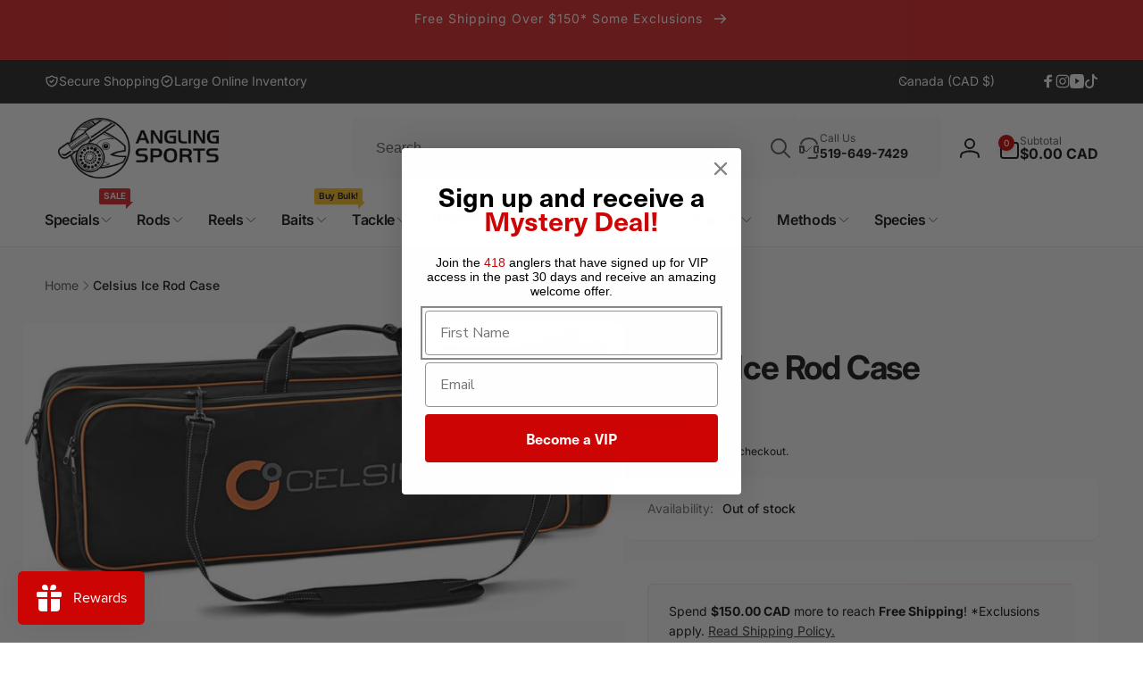

--- FILE ---
content_type: text/html; charset=utf-8
request_url: https://anglingsports.ca/products/ice-rod-case
body_size: 91769
content:
<!doctype html>
<html class="no-js" lang="en" dir="ltr">
  <head>
    <meta charset="utf-8">
    <meta http-equiv="X-UA-Compatible" content="IE=edge">
    <meta name="viewport" content="width=device-width,initial-scale=1">
    <meta name="theme-color" content="">
    <link rel="canonical" href="https://anglingsports.ca/products/ice-rod-case">
    <link rel="preconnect" href="https://cdn.shopify.com" crossorigin><link rel="shortcut icon" type="image/png" href="//anglingsports.ca/cdn/shop/files/Angling-Sports-White-Logo.png?crop=center&height=96&v=1718647883&width=96">
      <link rel="apple-touch-icon" type="image/png" href="//anglingsports.ca/cdn/shop/files/Angling-Sports-White-Logo.png?crop=center&height=180&v=1718647883&width=180">

    
<link rel="preload" as="font" href="//anglingsports.ca/cdn/fonts/inter/inter_n4.b2a3f24c19b4de56e8871f609e73ca7f6d2e2bb9.woff2" type="font/woff2" crossorigin><link rel="preload" as="font" href="//anglingsports.ca/cdn/fonts/inter/inter_n7.02711e6b374660cfc7915d1afc1c204e633421e4.woff2" type="font/woff2" crossorigin>
<title>
        Celsius Ice Rod Case
</title>

      
        <meta name="description" content="Basic ice rod storage case holds up to 30 inch ice fishing rods.">
      


<meta property="og:site_name" content="Angling Sports">
<meta property="og:url" content="https://anglingsports.ca/products/ice-rod-case">
<meta property="og:title" content="Celsius Ice Rod Case">
<meta property="og:type" content="product">
<meta property="og:description" content="Basic ice rod storage case holds up to 30 inch ice fishing rods."><meta property="og:image" content="http://anglingsports.ca/cdn/shop/products/rod_case.jpg?v=1743645330">
  <meta property="og:image:secure_url" content="https://anglingsports.ca/cdn/shop/products/rod_case.jpg?v=1743645330">
  <meta property="og:image:width" content="800">
  <meta property="og:image:height" content="398"><meta property="og:price:amount" content="20.99">
  <meta property="og:price:currency" content="CAD"><meta name="twitter:card" content="summary_large_image">
<meta name="twitter:title" content="Celsius Ice Rod Case">
<meta name="twitter:description" content="Basic ice rod storage case holds up to 30 inch ice fishing rods.">
<script>
      window.shopUrl = 'https://anglingsports.ca';
      window.routes = {
        cart_url: '/cart',
        cart_add_url: '/cart/add',
        cart_change_url: '/cart/change',
        cart_update_url: '/cart/update',
        predictive_search_url: '/search/suggest',
        search_url: '/search',
        product_recommendations_url: '/recommendations/products'
      };

      window.photoswipeUrls = {
        lib: '//anglingsports.ca/cdn/shop/t/33/assets/photoswipe.umd.min.js?v=26433048617275824511768677512',
        loaded: false
      };

      window.hasQuickAddDrawer = false;
      window.hasQuickViewModal = false;

      window.cartStrings = {
        error: `There was an error while updating your cart. Please try again.`,
        quantityError: `You can only add [quantity] of this item to your cart.`,
        success: `The product has been added to the cart.`
      }

      window.variantStrings = {
        addToCart: `Add to cart`,
        soldOut: `Sold out`,
        unavailable: `Unavailable`,
        unavailable_with_option: `[value] - Unavailable`
      }

      window.accessibilityStrings = {
        imageAvailable: `Image [index] is now available in gallery view`,
        shareSuccess: `Link copied to clipboard`,
        copyToClipboard: `Copy link`,
        pauseSlideshow: `Pause slideshow`,
        playSlideshow: `Play slideshow`,countdownExpiredMsg: `The countdown timer has been expired.`,
        passwordVisibilityShow: `Show password`,
        passwordVisibilityHide: `Hide password`
      };window.recentlyViewedStrings = {
          empty: "There are no recently viewed products."
        };
        window.recentlyViewedLimit = 10;window.currentProduct = {
            id: 6956524273716,
            url: "\/products\/ice-rod-case",
            image: "\/\/anglingsports.ca\/cdn\/shop\/products\/rod_case.jpg?v=1743645330\u0026width=100"};window.freeShippingBarExcludeProducts =[6956387794996,6956391071796,6956617203764,6956545703988,6956617302068,6956617236532,6956321308724,6956321439796,6956321669172,6956321865780,6956321538100,6982942326836,7029484486708,7029470167092,7029460271156,7029484585012,7681834975284,6956513460276,6956513493044,7029484519476,7029471281204,6956525715508];window.moneyFormat = "${{amount}} CAD";
      window.loadedBackgroundColorSwatches =false;
      window.currencyMain = "CAD";
      window.appearAnimate = true;
      window.hideUnavailableOptions = true;
      window.showAddToCartMessage = true;
    </script><script>window.performance && window.performance.mark && window.performance.mark('shopify.content_for_header.start');</script><meta name="google-site-verification" content="AUO02Mi74BQqNbFZ6Ufq2RhpADfdRt1cKuBYp1EU5p0">
<meta id="shopify-digital-wallet" name="shopify-digital-wallet" content="/61061595188/digital_wallets/dialog">
<meta name="shopify-checkout-api-token" content="f4a71c1d582c87d24b696735b0561c3f">
<link rel="alternate" type="application/json+oembed" href="https://anglingsports.ca/products/ice-rod-case.oembed">
<script async="async" src="/checkouts/internal/preloads.js?locale=en-CA"></script>
<link rel="preconnect" href="https://shop.app" crossorigin="anonymous">
<script async="async" src="https://shop.app/checkouts/internal/preloads.js?locale=en-CA&shop_id=61061595188" crossorigin="anonymous"></script>
<script id="apple-pay-shop-capabilities" type="application/json">{"shopId":61061595188,"countryCode":"CA","currencyCode":"CAD","merchantCapabilities":["supports3DS"],"merchantId":"gid:\/\/shopify\/Shop\/61061595188","merchantName":"Angling Sports","requiredBillingContactFields":["postalAddress","email","phone"],"requiredShippingContactFields":["postalAddress","email","phone"],"shippingType":"shipping","supportedNetworks":["visa","masterCard","discover","interac"],"total":{"type":"pending","label":"Angling Sports","amount":"1.00"},"shopifyPaymentsEnabled":true,"supportsSubscriptions":true}</script>
<script id="shopify-features" type="application/json">{"accessToken":"f4a71c1d582c87d24b696735b0561c3f","betas":["rich-media-storefront-analytics"],"domain":"anglingsports.ca","predictiveSearch":true,"shopId":61061595188,"locale":"en"}</script>
<script>var Shopify = Shopify || {};
Shopify.shop = "anglingsportslondon.myshopify.com";
Shopify.locale = "en";
Shopify.currency = {"active":"CAD","rate":"1.0"};
Shopify.country = "CA";
Shopify.theme = {"name":"Angling 2026 Theme - P144 - AI\/SEO","id":149476966452,"schema_name":"Woodstock","schema_version":"3.1.0","theme_store_id":2239,"role":"main"};
Shopify.theme.handle = "null";
Shopify.theme.style = {"id":null,"handle":null};
Shopify.cdnHost = "anglingsports.ca/cdn";
Shopify.routes = Shopify.routes || {};
Shopify.routes.root = "/";</script>
<script type="module">!function(o){(o.Shopify=o.Shopify||{}).modules=!0}(window);</script>
<script>!function(o){function n(){var o=[];function n(){o.push(Array.prototype.slice.apply(arguments))}return n.q=o,n}var t=o.Shopify=o.Shopify||{};t.loadFeatures=n(),t.autoloadFeatures=n()}(window);</script>
<script>
  window.ShopifyPay = window.ShopifyPay || {};
  window.ShopifyPay.apiHost = "shop.app\/pay";
  window.ShopifyPay.redirectState = null;
</script>
<script id="shop-js-analytics" type="application/json">{"pageType":"product"}</script>
<script defer="defer" async type="module" src="//anglingsports.ca/cdn/shopifycloud/shop-js/modules/v2/client.init-shop-cart-sync_BT-GjEfc.en.esm.js"></script>
<script defer="defer" async type="module" src="//anglingsports.ca/cdn/shopifycloud/shop-js/modules/v2/chunk.common_D58fp_Oc.esm.js"></script>
<script defer="defer" async type="module" src="//anglingsports.ca/cdn/shopifycloud/shop-js/modules/v2/chunk.modal_xMitdFEc.esm.js"></script>
<script type="module">
  await import("//anglingsports.ca/cdn/shopifycloud/shop-js/modules/v2/client.init-shop-cart-sync_BT-GjEfc.en.esm.js");
await import("//anglingsports.ca/cdn/shopifycloud/shop-js/modules/v2/chunk.common_D58fp_Oc.esm.js");
await import("//anglingsports.ca/cdn/shopifycloud/shop-js/modules/v2/chunk.modal_xMitdFEc.esm.js");

  window.Shopify.SignInWithShop?.initShopCartSync?.({"fedCMEnabled":true,"windoidEnabled":true});

</script>
<script>
  window.Shopify = window.Shopify || {};
  if (!window.Shopify.featureAssets) window.Shopify.featureAssets = {};
  window.Shopify.featureAssets['shop-js'] = {"shop-cart-sync":["modules/v2/client.shop-cart-sync_DZOKe7Ll.en.esm.js","modules/v2/chunk.common_D58fp_Oc.esm.js","modules/v2/chunk.modal_xMitdFEc.esm.js"],"init-fed-cm":["modules/v2/client.init-fed-cm_B6oLuCjv.en.esm.js","modules/v2/chunk.common_D58fp_Oc.esm.js","modules/v2/chunk.modal_xMitdFEc.esm.js"],"shop-cash-offers":["modules/v2/client.shop-cash-offers_D2sdYoxE.en.esm.js","modules/v2/chunk.common_D58fp_Oc.esm.js","modules/v2/chunk.modal_xMitdFEc.esm.js"],"shop-login-button":["modules/v2/client.shop-login-button_QeVjl5Y3.en.esm.js","modules/v2/chunk.common_D58fp_Oc.esm.js","modules/v2/chunk.modal_xMitdFEc.esm.js"],"pay-button":["modules/v2/client.pay-button_DXTOsIq6.en.esm.js","modules/v2/chunk.common_D58fp_Oc.esm.js","modules/v2/chunk.modal_xMitdFEc.esm.js"],"shop-button":["modules/v2/client.shop-button_DQZHx9pm.en.esm.js","modules/v2/chunk.common_D58fp_Oc.esm.js","modules/v2/chunk.modal_xMitdFEc.esm.js"],"avatar":["modules/v2/client.avatar_BTnouDA3.en.esm.js"],"init-windoid":["modules/v2/client.init-windoid_CR1B-cfM.en.esm.js","modules/v2/chunk.common_D58fp_Oc.esm.js","modules/v2/chunk.modal_xMitdFEc.esm.js"],"init-shop-for-new-customer-accounts":["modules/v2/client.init-shop-for-new-customer-accounts_C_vY_xzh.en.esm.js","modules/v2/client.shop-login-button_QeVjl5Y3.en.esm.js","modules/v2/chunk.common_D58fp_Oc.esm.js","modules/v2/chunk.modal_xMitdFEc.esm.js"],"init-shop-email-lookup-coordinator":["modules/v2/client.init-shop-email-lookup-coordinator_BI7n9ZSv.en.esm.js","modules/v2/chunk.common_D58fp_Oc.esm.js","modules/v2/chunk.modal_xMitdFEc.esm.js"],"init-shop-cart-sync":["modules/v2/client.init-shop-cart-sync_BT-GjEfc.en.esm.js","modules/v2/chunk.common_D58fp_Oc.esm.js","modules/v2/chunk.modal_xMitdFEc.esm.js"],"shop-toast-manager":["modules/v2/client.shop-toast-manager_DiYdP3xc.en.esm.js","modules/v2/chunk.common_D58fp_Oc.esm.js","modules/v2/chunk.modal_xMitdFEc.esm.js"],"init-customer-accounts":["modules/v2/client.init-customer-accounts_D9ZNqS-Q.en.esm.js","modules/v2/client.shop-login-button_QeVjl5Y3.en.esm.js","modules/v2/chunk.common_D58fp_Oc.esm.js","modules/v2/chunk.modal_xMitdFEc.esm.js"],"init-customer-accounts-sign-up":["modules/v2/client.init-customer-accounts-sign-up_iGw4briv.en.esm.js","modules/v2/client.shop-login-button_QeVjl5Y3.en.esm.js","modules/v2/chunk.common_D58fp_Oc.esm.js","modules/v2/chunk.modal_xMitdFEc.esm.js"],"shop-follow-button":["modules/v2/client.shop-follow-button_CqMgW2wH.en.esm.js","modules/v2/chunk.common_D58fp_Oc.esm.js","modules/v2/chunk.modal_xMitdFEc.esm.js"],"checkout-modal":["modules/v2/client.checkout-modal_xHeaAweL.en.esm.js","modules/v2/chunk.common_D58fp_Oc.esm.js","modules/v2/chunk.modal_xMitdFEc.esm.js"],"shop-login":["modules/v2/client.shop-login_D91U-Q7h.en.esm.js","modules/v2/chunk.common_D58fp_Oc.esm.js","modules/v2/chunk.modal_xMitdFEc.esm.js"],"lead-capture":["modules/v2/client.lead-capture_BJmE1dJe.en.esm.js","modules/v2/chunk.common_D58fp_Oc.esm.js","modules/v2/chunk.modal_xMitdFEc.esm.js"],"payment-terms":["modules/v2/client.payment-terms_Ci9AEqFq.en.esm.js","modules/v2/chunk.common_D58fp_Oc.esm.js","modules/v2/chunk.modal_xMitdFEc.esm.js"]};
</script>
<script>(function() {
  var isLoaded = false;
  function asyncLoad() {
    if (isLoaded) return;
    isLoaded = true;
    var urls = ["https:\/\/static.klaviyo.com\/onsite\/js\/klaviyo.js?company_id=U7ZE9S\u0026shop=anglingsportslondon.myshopify.com","https:\/\/bot.kaktusapp.com\/storage\/js\/kaktus_bot-anglingsportslondon.myshopify.com.js?ver=10\u0026shop=anglingsportslondon.myshopify.com"];
    for (var i = 0; i < urls.length; i++) {
      var s = document.createElement('script');
      s.type = 'text/javascript';
      s.async = true;
      s.src = urls[i];
      var x = document.getElementsByTagName('script')[0];
      x.parentNode.insertBefore(s, x);
    }
  };
  if(window.attachEvent) {
    window.attachEvent('onload', asyncLoad);
  } else {
    window.addEventListener('load', asyncLoad, false);
  }
})();</script>
<script id="__st">var __st={"a":61061595188,"offset":-18000,"reqid":"0feb2284-ee12-4c2c-a827-bf573a307bc6-1769032562","pageurl":"anglingsports.ca\/products\/ice-rod-case","u":"0214030c8bb2","p":"product","rtyp":"product","rid":6956524273716};</script>
<script>window.ShopifyPaypalV4VisibilityTracking = true;</script>
<script id="captcha-bootstrap">!function(){'use strict';const t='contact',e='account',n='new_comment',o=[[t,t],['blogs',n],['comments',n],[t,'customer']],c=[[e,'customer_login'],[e,'guest_login'],[e,'recover_customer_password'],[e,'create_customer']],r=t=>t.map((([t,e])=>`form[action*='/${t}']:not([data-nocaptcha='true']) input[name='form_type'][value='${e}']`)).join(','),a=t=>()=>t?[...document.querySelectorAll(t)].map((t=>t.form)):[];function s(){const t=[...o],e=r(t);return a(e)}const i='password',u='form_key',d=['recaptcha-v3-token','g-recaptcha-response','h-captcha-response',i],f=()=>{try{return window.sessionStorage}catch{return}},m='__shopify_v',_=t=>t.elements[u];function p(t,e,n=!1){try{const o=window.sessionStorage,c=JSON.parse(o.getItem(e)),{data:r}=function(t){const{data:e,action:n}=t;return t[m]||n?{data:e,action:n}:{data:t,action:n}}(c);for(const[e,n]of Object.entries(r))t.elements[e]&&(t.elements[e].value=n);n&&o.removeItem(e)}catch(o){console.error('form repopulation failed',{error:o})}}const l='form_type',E='cptcha';function T(t){t.dataset[E]=!0}const w=window,h=w.document,L='Shopify',v='ce_forms',y='captcha';let A=!1;((t,e)=>{const n=(g='f06e6c50-85a8-45c8-87d0-21a2b65856fe',I='https://cdn.shopify.com/shopifycloud/storefront-forms-hcaptcha/ce_storefront_forms_captcha_hcaptcha.v1.5.2.iife.js',D={infoText:'Protected by hCaptcha',privacyText:'Privacy',termsText:'Terms'},(t,e,n)=>{const o=w[L][v],c=o.bindForm;if(c)return c(t,g,e,D).then(n);var r;o.q.push([[t,g,e,D],n]),r=I,A||(h.body.append(Object.assign(h.createElement('script'),{id:'captcha-provider',async:!0,src:r})),A=!0)});var g,I,D;w[L]=w[L]||{},w[L][v]=w[L][v]||{},w[L][v].q=[],w[L][y]=w[L][y]||{},w[L][y].protect=function(t,e){n(t,void 0,e),T(t)},Object.freeze(w[L][y]),function(t,e,n,w,h,L){const[v,y,A,g]=function(t,e,n){const i=e?o:[],u=t?c:[],d=[...i,...u],f=r(d),m=r(i),_=r(d.filter((([t,e])=>n.includes(e))));return[a(f),a(m),a(_),s()]}(w,h,L),I=t=>{const e=t.target;return e instanceof HTMLFormElement?e:e&&e.form},D=t=>v().includes(t);t.addEventListener('submit',(t=>{const e=I(t);if(!e)return;const n=D(e)&&!e.dataset.hcaptchaBound&&!e.dataset.recaptchaBound,o=_(e),c=g().includes(e)&&(!o||!o.value);(n||c)&&t.preventDefault(),c&&!n&&(function(t){try{if(!f())return;!function(t){const e=f();if(!e)return;const n=_(t);if(!n)return;const o=n.value;o&&e.removeItem(o)}(t);const e=Array.from(Array(32),(()=>Math.random().toString(36)[2])).join('');!function(t,e){_(t)||t.append(Object.assign(document.createElement('input'),{type:'hidden',name:u})),t.elements[u].value=e}(t,e),function(t,e){const n=f();if(!n)return;const o=[...t.querySelectorAll(`input[type='${i}']`)].map((({name:t})=>t)),c=[...d,...o],r={};for(const[a,s]of new FormData(t).entries())c.includes(a)||(r[a]=s);n.setItem(e,JSON.stringify({[m]:1,action:t.action,data:r}))}(t,e)}catch(e){console.error('failed to persist form',e)}}(e),e.submit())}));const S=(t,e)=>{t&&!t.dataset[E]&&(n(t,e.some((e=>e===t))),T(t))};for(const o of['focusin','change'])t.addEventListener(o,(t=>{const e=I(t);D(e)&&S(e,y())}));const B=e.get('form_key'),M=e.get(l),P=B&&M;t.addEventListener('DOMContentLoaded',(()=>{const t=y();if(P)for(const e of t)e.elements[l].value===M&&p(e,B);[...new Set([...A(),...v().filter((t=>'true'===t.dataset.shopifyCaptcha))])].forEach((e=>S(e,t)))}))}(h,new URLSearchParams(w.location.search),n,t,e,['guest_login'])})(!0,!0)}();</script>
<script integrity="sha256-4kQ18oKyAcykRKYeNunJcIwy7WH5gtpwJnB7kiuLZ1E=" data-source-attribution="shopify.loadfeatures" defer="defer" src="//anglingsports.ca/cdn/shopifycloud/storefront/assets/storefront/load_feature-a0a9edcb.js" crossorigin="anonymous"></script>
<script crossorigin="anonymous" defer="defer" src="//anglingsports.ca/cdn/shopifycloud/storefront/assets/shopify_pay/storefront-65b4c6d7.js?v=20250812"></script>
<script data-source-attribution="shopify.dynamic_checkout.dynamic.init">var Shopify=Shopify||{};Shopify.PaymentButton=Shopify.PaymentButton||{isStorefrontPortableWallets:!0,init:function(){window.Shopify.PaymentButton.init=function(){};var t=document.createElement("script");t.src="https://anglingsports.ca/cdn/shopifycloud/portable-wallets/latest/portable-wallets.en.js",t.type="module",document.head.appendChild(t)}};
</script>
<script data-source-attribution="shopify.dynamic_checkout.buyer_consent">
  function portableWalletsHideBuyerConsent(e){var t=document.getElementById("shopify-buyer-consent"),n=document.getElementById("shopify-subscription-policy-button");t&&n&&(t.classList.add("hidden"),t.setAttribute("aria-hidden","true"),n.removeEventListener("click",e))}function portableWalletsShowBuyerConsent(e){var t=document.getElementById("shopify-buyer-consent"),n=document.getElementById("shopify-subscription-policy-button");t&&n&&(t.classList.remove("hidden"),t.removeAttribute("aria-hidden"),n.addEventListener("click",e))}window.Shopify?.PaymentButton&&(window.Shopify.PaymentButton.hideBuyerConsent=portableWalletsHideBuyerConsent,window.Shopify.PaymentButton.showBuyerConsent=portableWalletsShowBuyerConsent);
</script>
<script>
  function portableWalletsCleanup(e){e&&e.src&&console.error("Failed to load portable wallets script "+e.src);var t=document.querySelectorAll("shopify-accelerated-checkout .shopify-payment-button__skeleton, shopify-accelerated-checkout-cart .wallet-cart-button__skeleton"),e=document.getElementById("shopify-buyer-consent");for(let e=0;e<t.length;e++)t[e].remove();e&&e.remove()}function portableWalletsNotLoadedAsModule(e){e instanceof ErrorEvent&&"string"==typeof e.message&&e.message.includes("import.meta")&&"string"==typeof e.filename&&e.filename.includes("portable-wallets")&&(window.removeEventListener("error",portableWalletsNotLoadedAsModule),window.Shopify.PaymentButton.failedToLoad=e,"loading"===document.readyState?document.addEventListener("DOMContentLoaded",window.Shopify.PaymentButton.init):window.Shopify.PaymentButton.init())}window.addEventListener("error",portableWalletsNotLoadedAsModule);
</script>

<script type="module" src="https://anglingsports.ca/cdn/shopifycloud/portable-wallets/latest/portable-wallets.en.js" onError="portableWalletsCleanup(this)" crossorigin="anonymous"></script>
<script nomodule>
  document.addEventListener("DOMContentLoaded", portableWalletsCleanup);
</script>

<link id="shopify-accelerated-checkout-styles" rel="stylesheet" media="screen" href="https://anglingsports.ca/cdn/shopifycloud/portable-wallets/latest/accelerated-checkout-backwards-compat.css" crossorigin="anonymous">
<style id="shopify-accelerated-checkout-cart">
        #shopify-buyer-consent {
  margin-top: 1em;
  display: inline-block;
  width: 100%;
}

#shopify-buyer-consent.hidden {
  display: none;
}

#shopify-subscription-policy-button {
  background: none;
  border: none;
  padding: 0;
  text-decoration: underline;
  font-size: inherit;
  cursor: pointer;
}

#shopify-subscription-policy-button::before {
  box-shadow: none;
}

      </style>

<script>window.performance && window.performance.mark && window.performance.mark('shopify.content_for_header.end');</script>

    <script src="//anglingsports.ca/cdn/shop/t/33/assets/critical-global.js?v=71951814763272773091768677502" defer="defer"></script>
    <script src="//anglingsports.ca/cdn/shop/t/33/assets/motion.min.js?v=71979496349861598611768677510" defer="defer"></script><style>@font-face {
  font-family: Inter;
  font-weight: 400;
  font-style: normal;
  font-display: swap;
  src: url("//anglingsports.ca/cdn/fonts/inter/inter_n4.b2a3f24c19b4de56e8871f609e73ca7f6d2e2bb9.woff2") format("woff2"),
       url("//anglingsports.ca/cdn/fonts/inter/inter_n4.af8052d517e0c9ffac7b814872cecc27ae1fa132.woff") format("woff");
}
@font-face {
  font-family: Inter;
  font-weight: 700;
  font-style: normal;
  font-display: swap;
  src: url("//anglingsports.ca/cdn/fonts/inter/inter_n7.02711e6b374660cfc7915d1afc1c204e633421e4.woff2") format("woff2"),
       url("//anglingsports.ca/cdn/fonts/inter/inter_n7.6dab87426f6b8813070abd79972ceaf2f8d3b012.woff") format("woff");
}
@font-face {
  font-family: Inter;
  font-weight: 400;
  font-style: italic;
  font-display: swap;
  src: url("//anglingsports.ca/cdn/fonts/inter/inter_i4.feae1981dda792ab80d117249d9c7e0f1017e5b3.woff2") format("woff2"),
       url("//anglingsports.ca/cdn/fonts/inter/inter_i4.62773b7113d5e5f02c71486623cf828884c85c6e.woff") format("woff");
}
@font-face {
  font-family: Inter;
  font-weight: 700;
  font-style: italic;
  font-display: swap;
  src: url("//anglingsports.ca/cdn/fonts/inter/inter_i7.b377bcd4cc0f160622a22d638ae7e2cd9b86ea4c.woff2") format("woff2"),
       url("//anglingsports.ca/cdn/fonts/inter/inter_i7.7c69a6a34e3bb44fcf6f975857e13b9a9b25beb4.woff") format("woff");
}
@font-face {
  font-family: Inter;
  font-weight: 500;
  font-style: normal;
  font-display: swap;
  src: url("//anglingsports.ca/cdn/fonts/inter/inter_n5.d7101d5e168594dd06f56f290dd759fba5431d97.woff2") format("woff2"),
       url("//anglingsports.ca/cdn/fonts/inter/inter_n5.5332a76bbd27da00474c136abb1ca3cbbf259068.woff") format("woff");
}
@font-face {
  font-family: Inter;
  font-weight: 600;
  font-style: normal;
  font-display: swap;
  src: url("//anglingsports.ca/cdn/fonts/inter/inter_n6.771af0474a71b3797eb38f3487d6fb79d43b6877.woff2") format("woff2"),
       url("//anglingsports.ca/cdn/fonts/inter/inter_n6.88c903d8f9e157d48b73b7777d0642925bcecde7.woff") format("woff");
}

:root,.color-background-1 {
			--color-foreground: 18, 18, 18;
			--color-background: 255, 255, 255;
			--gradient-background: #ffffff;
			--color-button-text: 255, 255, 255;
			--color-button: 206, 4, 4;
			--color-sale-off-price: 206, 4, 4;
			--color-compare-at-price: 148, 163, 184;
			--color-review-stars: 251, 191, 36;
			--color-background-input: 250, 250, 250;--free-shipping-tracking-background:linear-gradient(269.94deg, rgba(192, 239, 68, 1) 0.05%, rgba(47, 175, 40, 1) 99.95%);--color-text-message-success: 22, 101, 52;
			--color-background-message-success: 239, 253, 244;
			--color-text-message-warning: 160, 98, 7;
			--color-background-message-warning: 254, 252, 232;
			--color-text-message-error: 152, 28, 27;
			--color-background-message-error: 254, 242, 242;	
		}
.color-background-2 {
			--color-foreground: 255, 255, 255;
			--color-background: 220, 38, 38;
			--gradient-background: #dc2626;
			--color-button-text: 255, 255, 255;
			--color-button: 220, 38, 38;
			--color-sale-off-price: 239, 68, 68;
			--color-compare-at-price: 148, 163, 184;
			--color-review-stars: 251, 191, 36;
			--color-background-input: 255, 255, 255;--free-shipping-tracking-background:linear-gradient(269.94deg, rgba(239, 68, 68, 1) 0.05%, rgba(251, 191, 36, 1) 99.95%);--color-text-message-success: 22, 101, 52;
			--color-background-message-success: 239, 253, 244;
			--color-text-message-warning: 160, 98, 7;
			--color-background-message-warning: 254, 252, 232;
			--color-text-message-error: 152, 28, 27;
			--color-background-message-error: 254, 242, 242;	
		}
.color-inverse {
			--color-foreground: 250, 250, 250;
			--color-background: 38, 38, 38;
			--gradient-background: #262626;
			--color-button-text: 255, 255, 255;
			--color-button: 220, 38, 38;
			--color-sale-off-price: 220, 38, 38;
			--color-compare-at-price: 115, 115, 115;
			--color-review-stars: 4, 69, 202;
			--color-background-input: 23, 23, 23;--free-shipping-tracking-background:linear-gradient(269.94deg, rgba(239, 68, 68, 1) 0.05%, rgba(251, 191, 36, 1) 99.95%);--color-text-message-success: 22, 101, 52;
			--color-background-message-success: 239, 253, 244;
			--color-text-message-warning: 160, 98, 7;
			--color-background-message-warning: 254, 252, 232;
			--color-text-message-error: 152, 28, 27;
			--color-background-message-error: 254, 242, 242;	
		}
.color-scheme-80dc40fd-0597-44fa-af08-f0de14de626d {
			--color-foreground: 0, 0, 0;
			--color-background: 220, 38, 38;
			--gradient-background: #dc2626;
			--color-button-text: 255, 255, 255;
			--color-button: 206, 4, 4;
			--color-sale-off-price: 220, 38, 38;
			--color-compare-at-price: 148, 163, 184;
			--color-review-stars: 251, 191, 36;
			--color-background-input: 255, 255, 255;--free-shipping-tracking-background:linear-gradient(269.94deg, rgba(192, 239, 68, 1) 0.05%, rgba(47, 175, 40, 1) 99.95%);--color-text-message-success: 22, 101, 52;
			--color-background-message-success: 239, 253, 244;
			--color-text-message-warning: 160, 98, 7;
			--color-background-message-warning: 254, 252, 232;
			--color-text-message-error: 152, 28, 27;
			--color-background-message-error: 254, 242, 242;	
		}
.color-scheme-b1ba73aa-8771-43d8-a88f-e67dcb7d1867 {
			--color-foreground: 255, 255, 255;
			--color-background: 220, 38, 38;
			--gradient-background: #dc2626;
			--color-button-text: 0, 0, 0;
			--color-button: 255, 255, 255;
			--color-sale-off-price: 220, 38, 38;
			--color-compare-at-price: 148, 163, 184;
			--color-review-stars: 251, 191, 36;
			--color-background-input: 250, 250, 250;--free-shipping-tracking-background:linear-gradient(269.94deg, rgba(192, 239, 68, 1) 0.05%, rgba(47, 175, 40, 1) 99.95%);--color-text-message-success: 22, 101, 52;
			--color-background-message-success: 239, 253, 244;
			--color-text-message-warning: 160, 98, 7;
			--color-background-message-warning: 254, 252, 232;
			--color-text-message-error: 152, 28, 27;
			--color-background-message-error: 254, 242, 242;	
		}
.color-scheme-777073b9-f744-499c-a41b-442c7224926b {
			--color-foreground: 18, 18, 18;
			--color-background: 247, 247, 247;
			--gradient-background: #f7f7f7;
			--color-button-text: 255, 255, 255;
			--color-button: 206, 4, 4;
			--color-sale-off-price: 206, 4, 4;
			--color-compare-at-price: 148, 163, 184;
			--color-review-stars: 251, 191, 36;
			--color-background-input: 250, 250, 250;--free-shipping-tracking-background:linear-gradient(269.94deg, rgba(192, 239, 68, 1) 0.05%, rgba(47, 175, 40, 1) 99.95%);--color-text-message-success: 22, 101, 52;
			--color-background-message-success: 239, 253, 244;
			--color-text-message-warning: 160, 98, 7;
			--color-background-message-warning: 254, 252, 232;
			--color-text-message-error: 152, 28, 27;
			--color-background-message-error: 254, 242, 242;	
		}
.color-scheme-4027d1a4-8258-4d89-9db5-d92c2315fb96 {
			--color-foreground: 255, 255, 255;
			--color-background: 0, 0, 0;
			--gradient-background: #000000;
			--color-button-text: 255, 255, 255;
			--color-button: 206, 4, 4;
			--color-sale-off-price: 206, 4, 4;
			--color-compare-at-price: 148, 163, 184;
			--color-review-stars: 251, 191, 36;
			--color-background-input: 250, 250, 250;--free-shipping-tracking-background:linear-gradient(269.94deg, rgba(192, 239, 68, 1) 0.05%, rgba(47, 175, 40, 1) 99.95%);--color-text-message-success: 22, 101, 52;
			--color-background-message-success: 239, 253, 244;
			--color-text-message-warning: 160, 98, 7;
			--color-background-message-warning: 254, 252, 232;
			--color-text-message-error: 152, 28, 27;
			--color-background-message-error: 254, 242, 242;	
		}:root {
		--font-body-family: Inter, sans-serif;
		--font-body-style: normal;
		--font-body-weight: 400;
		--font-body-weight-bold: 700;
		--font-body-weight-medium:500;
		--font-body-weight-large:600;

		--font-heading-family: Inter, sans-serif;
		--font-heading-style: normal;
		--font-heading-weight: 400;
		--font-heading-weight-bold: 700;
		--font-heading-weight-rte-bold: 700;
		--font-heading-weight-semi-bold:600;
		--font-heading-weight-medium:500;

		--font-origin-body-scale: 1.0;
		--font-origin-heading-scale: 1.0;
		--custom-font-scale: 1.0;

		--font-body-scale: calc(var(--custom-font-scale) * var(--font-origin-body-scale));
		--font-heading-scale: calc(var(--custom-font-scale) * var(--font-origin-heading-scale));

		--color-global-shadow: 18, 18, 18;

		--card-heading-product-weight: var(--font-heading-weight-medium);--font-button-family: var(--font-heading-family);
			--font-button-style: var(--font-heading-style);
			--font-button-weight: var(--font-heading-weight);
			--font-button-weight-medium: var(--font-heading-weight-medium);
			--font-origin-button-scale: var(--font-origin-heading-scale);
			--font-button-weight-bold: var(--font-heading-weight-semi-bold);--font-button-scale: calc(var(--custom-font-scale) * var(--font-origin-button-scale));
		
		--page-width: 144rem;
		--page-width-margin: 0rem;

		--transform-direction: -1;
		--left-holder: left;
		--right-holder: right;
		--center-holder: center;

		--product-card-text-alignment: var(--left-holder);
		--product-card-border-opacity: 0.05;
		--product-card-padding: 2rem;
		--product-card-content-padding: 0;
		--product-card-shadow-position: -1px;
		--product-card-shadow-opacity: 0.15;
		--product-card-border-radius: 0px;--product-card-border-radius-image: 0px;--product-card-shadow-distance: 8rem;
		
		--collection-card-text-alignment: var(--left-holder);
		--collection-card-border-radius: 16px;
		
		--color-sale-badge-foreground: 255, 255, 255;
		--color-sale-badge-background: 220, 38, 38;
		--color-sold-out-badge-foreground: 255, 255, 255;
		--color-sold-out-badge-background: 0, 0, 0;
		--color-custom-badge-1-foreground: 22, 163, 74;
		--color-custom-badge-1-background: 240, 253, 244;
		--color-custom-badge-2-foreground: 0, 0, 0;
		--color-custom-badge-2-background: 255, 218, 10;
		--color-custom-badge-3-foreground: 255, 255, 255;
		--color-custom-badge-3-background: 220, 38, 38;
		--color-custom-badge-4-foreground: 255, 255, 255;
		--color-custom-badge-4-background: 24, 206, 8;
		--color-custom-badge-5-foreground: 0, 0, 0;
		--color-custom-badge-5-background: 138, 255, 248;
		--color-blog-card-badge-foreground: 0, 0, 0;
		--color-blog-card-badge-background: 255, 255, 255;

		--spacing-sections-desktop: 0px;
		--spacing-sections-mobile: 0px;

		--grid-desktop-vertical-spacing: 24px;
		--grid-desktop-horizontal-spacing: 24px;
		--grid-mobile-vertical-spacing: 12px;
		--grid-mobile-horizontal-spacing: 12px;

		--variants-pills-color-radius:0.3rem;
		--card-product-color-radius:0rem;--global-border-radius: 8px;
		--buttons-radius: 6px;
		--inputs-radius: 8px;

		/* Deprecated variables - will be removed in the next version */
		--font-body-weight-500: var(--font-body-weight-medium);
	}

	:root, .color-background-1, .color-background-2, .color-inverse, .color-scheme-80dc40fd-0597-44fa-af08-f0de14de626d, .color-scheme-b1ba73aa-8771-43d8-a88f-e67dcb7d1867, .color-scheme-777073b9-f744-499c-a41b-442c7224926b, .color-scheme-4027d1a4-8258-4d89-9db5-d92c2315fb96 {
		--color-button-outline: var(--color-button-text);
		--color-button-text-outline: var(--color-button);
		--color-link: var(--color-foreground);
		--color-line: rgb(var(--color-foreground), .3);
		--color-card-hover: var(--color-foreground);
		--color-accent-text: var(--color-highlight);
		--color-price-foreground: var(--color-foreground);
		--color-review-stars-foreground: var(--color-review-stars);
		--color-highlight: var(--color-button);
	}

	body, .color-background-1, .color-background-2, .color-inverse, .color-scheme-80dc40fd-0597-44fa-af08-f0de14de626d, .color-scheme-b1ba73aa-8771-43d8-a88f-e67dcb7d1867, .color-scheme-777073b9-f744-499c-a41b-442c7224926b, .color-scheme-4027d1a4-8258-4d89-9db5-d92c2315fb96 {
		color: rgb(var(--color-foreground));
		background-color: rgb(var(--color-background));
	}*,
		*::before,
		*::after {
			box-sizing: inherit;
		}

		html {
			box-sizing: border-box;
			font-size: calc(var(--font-body-scale) * 62.5%);
			height: 100%;
		}

		body {
			display: grid;
			grid-template-rows: auto auto 1fr auto;
			grid-template-columns: 100%;
			min-height: 100%;
			margin: 0;
			font-size: 1.6rem;
			line-height: calc(1 + 0.6 / var(--font-body-scale));
			font-family: var(--font-body-family);
			font-style: var(--font-body-style);
			font-weight: var(--font-body-weight);
		}ul.grid.contains-card--product {
			--grid-horizontal-spacing: 0rem;
			--grid-mobile-vertical-spacing: 0rem;
			--grid-desktop-vertical-spacing: 0rem;
			row-gap: 0rem;
		}.card-wrapper--product {
			border: 1px solid rgb(var(--color-foreground), var(--product-card-border-opacity));
		}appear-animate-single:not(.appear) {
			transform: scale(1.5);
			opacity: 0;
		}
		.js .appear-animate-item-in-list:not(.done) {
			transform: translateY(3rem);
			opacity: 0;
		}
		@media(min-width: 750px) {
			use-animate img {
				opacity: 0;
				transform: scale(1.1);
			}
		}.js appear-animate-list:not(.start) .card-wrapper--product {
				--product-card-border-opacity: 0;
			}.card__heading--collection a:before {
				content: "";
			}@media(hover: hover) and (min-width: 990px) {
			.card__quick-buttons {
				position: absolute;
				top: calc(100% + 1rem);
				inset-inline: var(--product-card-padding);
				opacity: 0;
				visibility: hidden;
				transition: opacity 300ms ease, top 300ms ease;
			}

			.card-wrapper--product:hover .card__quick-buttons {
				opacity: 1;
				top: calc(100% - 2rem - var(--product-card-shadow-position));
				visibility: visible;
			}
		}</style><link href="//anglingsports.ca/cdn/shop/t/33/assets/critical-base.css?v=29263042550056917111768677505" rel="stylesheet" type="text/css" media="all" />
    <link rel="stylesheet" href="//anglingsports.ca/cdn/shop/t/33/assets/component-card.css?v=41855031481627982521768677478" media="print" onload="this.media='all'"><script>document.documentElement.className = document.documentElement.className.replace('no-js', 'js');
    if (Shopify.designMode) {
      document.documentElement.classList.add('shopify-design-mode');
    }
    </script>
  <!-- BEGIN app block: shopify://apps/powerful-form-builder/blocks/app-embed/e4bcb1eb-35b2-42e6-bc37-bfe0e1542c9d --><script type="text/javascript" hs-ignore data-cookieconsent="ignore">
  var Globo = Globo || {};
  var globoFormbuilderRecaptchaInit = function(){};
  var globoFormbuilderHcaptchaInit = function(){};
  window.Globo.FormBuilder = window.Globo.FormBuilder || {};
  window.Globo.FormBuilder.shop = {"configuration":{"money_format":"${{amount}}"},"pricing":{"features":{"bulkOrderForm":false,"cartForm":false,"fileUpload":2,"removeCopyright":false,"restrictedEmailDomains":false}},"settings":{"copyright":"Powered by <a href=\"https://globosoftware.net\" target=\"_blank\">Globo</a> <a href=\"https://apps.shopify.com/form-builder-contact-form\" target=\"_blank\">Form Builder</a>","hideWaterMark":false,"reCaptcha":{"recaptchaType":"v2","siteKey":false,"languageCode":"en"},"scrollTop":false,"customCssCode":"","customCssEnabled":false,"additionalColumns":[]},"encryption_form_id":1,"url":"https://form.globosoftware.net/","CDN_URL":"https://dxo9oalx9qc1s.cloudfront.net"};

  if(window.Globo.FormBuilder.shop.settings.customCssEnabled && window.Globo.FormBuilder.shop.settings.customCssCode){
    const customStyle = document.createElement('style');
    customStyle.type = 'text/css';
    customStyle.innerHTML = window.Globo.FormBuilder.shop.settings.customCssCode;
    document.head.appendChild(customStyle);
  }

  window.Globo.FormBuilder.forms = [];
    
      
      
      
      window.Globo.FormBuilder.forms[110720] = {"110720":{"elements":[{"id":"group-1","type":"group","label":"Page 1","description":"","elements":[{"id":"name","type":"name","label":"First Name","placeholder":"","description":"","limitCharacters":false,"characters":100,"hideLabel":false,"keepPositionLabel":false,"required":true,"ifHideLabel":false,"inputIcon":"","columnWidth":50},{"id":"name-2","type":"name","label":"Last Name","placeholder":"","description":"","limitCharacters":false,"characters":100,"hideLabel":false,"keepPositionLabel":false,"required":true,"ifHideLabel":false,"inputIcon":"","columnWidth":50},{"id":"email","type":"email","label":"Email","placeholder":"","description":"","limitCharacters":false,"characters":100,"hideLabel":false,"keepPositionLabel":false,"required":true,"ifHideLabel":false,"inputIcon":"","columnWidth":50},{"id":"phone-1","type":"phone","label":"Phone","defaultCountryCode":"us","characters":100,"columnWidth":50,"required":true,"ifHideLabel":false,"hideLabel":false},{"id":"select","type":"select","label":"Services Needed","placeholder":"Please select","options":"Custom Marine Harness\nElectronics Rigging \u0026 Installation\nGeneral Inquiry","defaultOption":"","description":"","hideLabel":false,"keepPositionLabel":false,"required":true,"ifHideLabel":false,"inputIcon":"","columnWidth":100},{"id":"text","type":"text","label":"Boat Make \/ Model \/ Size \/ Year","placeholder":"","description":"","limitCharacters":false,"characters":100,"hideLabel":false,"keepPositionLabel":false,"required":true,"ifHideLabel":false,"inputIcon":"","columnWidth":100,"conditionalField":false,"onlyShowIf":false,"select":false},{"id":"textarea","type":"textarea","label":"Message","placeholder":"How can we help you?","description":"","limitCharacters":false,"characters":100,"hideLabel":false,"keepPositionLabel":false,"required":true,"ifHideLabel":false,"columnWidth":100,"conditionalField":false,"onlyShowIf":false,"select":false}]}],"errorMessage":{"required":"Required","invalid":"Invalid","invalidName":"Invalid name","invalidEmail":"Invalid email","invalidURL":"Invalid url","invalidPhone":"Invalid phone","invalidNumber":"Invalid number","invalidPassword":"Invalid password","confirmPasswordNotMatch":"Confirmed password doesn't match","customerAlreadyExists":"Customer already exists","fileSizeLimit":"File size limit","fileNotAllowed":"File not allowed","requiredCaptcha":"Required captcha","requiredProducts":"Please select product","limitQuantity":"The number of products left in stock has been exceeded","shopifyInvalidPhone":"phone - Enter a valid phone number to use this delivery method","shopifyPhoneHasAlready":"phone - Phone has already been taken","shopifyInvalidProvice":"addresses.province - is not valid","otherError":"Something went wrong, please try again"},"appearance":{"layout":"default","width":"1200","style":"flat_rounded","mainColor":"rgba(189,40,28,1)","headingColor":"#000","labelColor":"#000","descriptionColor":"rgba(0,0,0,1)","optionColor":"#000","paragraphColor":"#000","paragraphBackground":"#fff","background":"none","backgroundColor":"#FFF","backgroundImage":"","backgroundImageAlignment":"middle","floatingIcon":"\u003csvg aria-hidden=\"true\" focusable=\"false\" data-prefix=\"far\" data-icon=\"envelope\" class=\"svg-inline--fa fa-envelope fa-w-16\" role=\"img\" xmlns=\"http:\/\/www.w3.org\/2000\/svg\" viewBox=\"0 0 512 512\"\u003e\u003cpath fill=\"currentColor\" d=\"M464 64H48C21.49 64 0 85.49 0 112v288c0 26.51 21.49 48 48 48h416c26.51 0 48-21.49 48-48V112c0-26.51-21.49-48-48-48zm0 48v40.805c-22.422 18.259-58.168 46.651-134.587 106.49-16.841 13.247-50.201 45.072-73.413 44.701-23.208.375-56.579-31.459-73.413-44.701C106.18 199.465 70.425 171.067 48 152.805V112h416zM48 400V214.398c22.914 18.251 55.409 43.862 104.938 82.646 21.857 17.205 60.134 55.186 103.062 54.955 42.717.231 80.509-37.199 103.053-54.947 49.528-38.783 82.032-64.401 104.947-82.653V400H48z\"\u003e\u003c\/path\u003e\u003c\/svg\u003e","floatingText":"","displayOnAllPage":false,"position":"bottom right","formType":"normalForm","newTemplate":false},"afterSubmit":{"action":"redirectToPage","message":"\u003ch4\u003eThanks for getting in touch!\u0026nbsp;\u003c\/h4\u003e\u003cp\u003e\u003cbr\u003e\u003c\/p\u003e\u003cp\u003eWe appreciate you contacting us. One of our colleagues will get back in touch with you soon!\u003c\/p\u003e\u003cp\u003e\u003cbr\u003e\u003c\/p\u003e\u003cp\u003eHave a great day!\u003c\/p\u003e","redirectUrl":"https:\/\/anglingsports.ca\/pages\/thank-you","enableGa":false,"gaEventCategory":"Form Builder by Globo","gaEventAction":"Submit","gaEventLabel":"Contact us form","enableFpx":false,"fpxTrackerName":""},"accountPage":{"showAccountDetail":false,"registrationPage":false,"editAccountPage":false,"header":"Header","active":false,"title":"Account details","headerDescription":"Fill out the form to change account information","afterUpdate":"Message after update","message":"\u003ch5\u003eAccount edited successfully!\u003c\/h5\u003e","footer":"Footer","updateText":"Update","footerDescription":""},"footer":{"description":"","previousText":"Previous","nextText":"Next","submitText":"Submit","resetButton":false,"resetButtonText":"Reset","submitFullWidth":true,"submitAlignment":"left"},"header":{"active":true,"title":"Request a Quote","description":"\u003cp\u003ePlease complete the form providing us as much information as possible, including battery location and type, location of graphs and if you have live forward facing sonar or 360.\u0026nbsp;\u0026nbsp;We will get back to you within 48 hours to discuss and arrange all installs and drop-offs.\u003c\/p\u003e"},"isStepByStepForm":true,"publish":{"requiredLogin":false,"requiredLoginMessage":"Please \u003ca href='\/account\/login' title='login'\u003elogin\u003c\/a\u003e to continue","publishType":"embedCode","embedCode":"\u003cdiv class=\"globo-formbuilder\" data-id=\"MTEwNzIw\"\u003e\u003c\/div\u003e","shortCode":"{formbuilder:MTEwNzIw}","popup":"\u003cbutton class=\"globo-formbuilder-open\" data-id=\"MTEwNzIw\"\u003eOpen form\u003c\/button\u003e","lightbox":"\u003cdiv class=\"globo-form-publish-modal lightbox hidden\" data-id=\"MTEwNzIw\"\u003e\u003cdiv class=\"globo-form-modal-content\"\u003e\u003cdiv class=\"globo-formbuilder\" data-id=\"MTEwNzIw\"\u003e\u003c\/div\u003e\u003c\/div\u003e\u003c\/div\u003e","enableAddShortCode":true,"selectPage":"91796471860","selectPositionOnPage":"bottom","selectTime":"forever","setCookie":"1","setCookieHours":"1","setCookieWeeks":"1"},"reCaptcha":{"enable":false},"html":"\n\u003cdiv class=\"globo-form default-form globo-form-id-110720\"\u003e\n\u003cstyle\u003e\n.globo-form-id-110720 .globo-form-app{\n    max-width: 1200px;\n    width: -webkit-fill-available;\n    \n    \n}\n\n.globo-form-id-110720 .globo-form-app .globo-heading{\n    color: #000\n}\n.globo-form-id-110720 .globo-form-app .globo-description,\n.globo-form-id-110720 .globo-form-app .header .globo-description{\n    color: rgba(0,0,0,1)\n}\n.globo-form-id-110720 .globo-form-app .globo-label,\n.globo-form-id-110720 .globo-form-app .globo-form-control label.globo-label,\n.globo-form-id-110720 .globo-form-app .globo-form-control label.globo-label span.label-content{\n    color: #000;\n    text-align: left !important;\n}\n.globo-form-id-110720 .globo-form-app .globo-label.globo-position-label{\n    height: 20px !important;\n}\n.globo-form-id-110720 .globo-form-app .globo-form-control .help-text.globo-description{\n    color: rgba(0,0,0,1)\n}\n.globo-form-id-110720 .globo-form-app .globo-form-control .checkbox-wrapper .globo-option,\n.globo-form-id-110720 .globo-form-app .globo-form-control .radio-wrapper .globo-option\n{\n    color: #000\n}\n.globo-form-id-110720 .globo-form-app .footer{\n    text-align:left;\n}\n.globo-form-id-110720 .globo-form-app .footer button{\n    border:1px solid rgba(189,40,28,1);\n    \n        width:100%;\n    \n}\n.globo-form-id-110720 .globo-form-app .footer button.submit,\n.globo-form-id-110720 .globo-form-app .footer button.checkout,\n.globo-form-id-110720 .globo-form-app .footer button.action.loading .spinner{\n    background-color: rgba(189,40,28,1);\n    color : #ffffff;\n}\n.globo-form-id-110720 .globo-form-app .globo-form-control .star-rating\u003efieldset:not(:checked)\u003elabel:before {\n    content: url('data:image\/svg+xml; utf8, \u003csvg aria-hidden=\"true\" focusable=\"false\" data-prefix=\"far\" data-icon=\"star\" class=\"svg-inline--fa fa-star fa-w-18\" role=\"img\" xmlns=\"http:\/\/www.w3.org\/2000\/svg\" viewBox=\"0 0 576 512\"\u003e\u003cpath fill=\"rgba(189,40,28,1)\" d=\"M528.1 171.5L382 150.2 316.7 17.8c-11.7-23.6-45.6-23.9-57.4 0L194 150.2 47.9 171.5c-26.2 3.8-36.7 36.1-17.7 54.6l105.7 103-25 145.5c-4.5 26.3 23.2 46 46.4 33.7L288 439.6l130.7 68.7c23.2 12.2 50.9-7.4 46.4-33.7l-25-145.5 105.7-103c19-18.5 8.5-50.8-17.7-54.6zM388.6 312.3l23.7 138.4L288 385.4l-124.3 65.3 23.7-138.4-100.6-98 139-20.2 62.2-126 62.2 126 139 20.2-100.6 98z\"\u003e\u003c\/path\u003e\u003c\/svg\u003e');\n}\n.globo-form-id-110720 .globo-form-app .globo-form-control .star-rating\u003efieldset\u003einput:checked ~ label:before {\n    content: url('data:image\/svg+xml; utf8, \u003csvg aria-hidden=\"true\" focusable=\"false\" data-prefix=\"fas\" data-icon=\"star\" class=\"svg-inline--fa fa-star fa-w-18\" role=\"img\" xmlns=\"http:\/\/www.w3.org\/2000\/svg\" viewBox=\"0 0 576 512\"\u003e\u003cpath fill=\"rgba(189,40,28,1)\" d=\"M259.3 17.8L194 150.2 47.9 171.5c-26.2 3.8-36.7 36.1-17.7 54.6l105.7 103-25 145.5c-4.5 26.3 23.2 46 46.4 33.7L288 439.6l130.7 68.7c23.2 12.2 50.9-7.4 46.4-33.7l-25-145.5 105.7-103c19-18.5 8.5-50.8-17.7-54.6L382 150.2 316.7 17.8c-11.7-23.6-45.6-23.9-57.4 0z\"\u003e\u003c\/path\u003e\u003c\/svg\u003e');\n}\n.globo-form-id-110720 .globo-form-app .globo-form-control .star-rating\u003efieldset:not(:checked)\u003elabel:hover:before,\n.globo-form-id-110720 .globo-form-app .globo-form-control .star-rating\u003efieldset:not(:checked)\u003elabel:hover ~ label:before{\n    content : url('data:image\/svg+xml; utf8, \u003csvg aria-hidden=\"true\" focusable=\"false\" data-prefix=\"fas\" data-icon=\"star\" class=\"svg-inline--fa fa-star fa-w-18\" role=\"img\" xmlns=\"http:\/\/www.w3.org\/2000\/svg\" viewBox=\"0 0 576 512\"\u003e\u003cpath fill=\"rgba(189,40,28,1)\" d=\"M259.3 17.8L194 150.2 47.9 171.5c-26.2 3.8-36.7 36.1-17.7 54.6l105.7 103-25 145.5c-4.5 26.3 23.2 46 46.4 33.7L288 439.6l130.7 68.7c23.2 12.2 50.9-7.4 46.4-33.7l-25-145.5 105.7-103c19-18.5 8.5-50.8-17.7-54.6L382 150.2 316.7 17.8c-11.7-23.6-45.6-23.9-57.4 0z\"\u003e\u003c\/path\u003e\u003c\/svg\u003e')\n}\n.globo-form-id-110720 .globo-form-app .globo-form-control .radio-wrapper .radio-input:checked ~ .radio-label:after {\n    background: rgba(189,40,28,1);\n    background: radial-gradient(rgba(189,40,28,1) 40%, #fff 45%);\n}\n.globo-form-id-110720 .globo-form-app .globo-form-control .checkbox-wrapper .checkbox-input:checked ~ .checkbox-label:before {\n    border-color: rgba(189,40,28,1);\n    box-shadow: 0 4px 6px rgba(50,50,93,0.11), 0 1px 3px rgba(0,0,0,0.08);\n    background-color: rgba(189,40,28,1);\n}\n.globo-form-id-110720 .globo-form-app .step.-completed .step__number,\n.globo-form-id-110720 .globo-form-app .line.-progress,\n.globo-form-id-110720 .globo-form-app .line.-start{\n    background-color: rgba(189,40,28,1);\n}\n.globo-form-id-110720 .globo-form-app .checkmark__check,\n.globo-form-id-110720 .globo-form-app .checkmark__circle{\n    stroke: rgba(189,40,28,1);\n}\n.globo-form-id-110720 .floating-button{\n    background-color: rgba(189,40,28,1);\n}\n.globo-form-id-110720 .globo-form-app .globo-form-control .checkbox-wrapper .checkbox-input ~ .checkbox-label:before,\n.globo-form-app .globo-form-control .radio-wrapper .radio-input ~ .radio-label:after{\n    border-color : rgba(189,40,28,1);\n}\n.globo-form-id-110720 .flatpickr-day.selected, \n.globo-form-id-110720 .flatpickr-day.startRange, \n.globo-form-id-110720 .flatpickr-day.endRange, \n.globo-form-id-110720 .flatpickr-day.selected.inRange, \n.globo-form-id-110720 .flatpickr-day.startRange.inRange, \n.globo-form-id-110720 .flatpickr-day.endRange.inRange, \n.globo-form-id-110720 .flatpickr-day.selected:focus, \n.globo-form-id-110720 .flatpickr-day.startRange:focus, \n.globo-form-id-110720 .flatpickr-day.endRange:focus, \n.globo-form-id-110720 .flatpickr-day.selected:hover, \n.globo-form-id-110720 .flatpickr-day.startRange:hover, \n.globo-form-id-110720 .flatpickr-day.endRange:hover, \n.globo-form-id-110720 .flatpickr-day.selected.prevMonthDay, \n.globo-form-id-110720 .flatpickr-day.startRange.prevMonthDay, \n.globo-form-id-110720 .flatpickr-day.endRange.prevMonthDay, \n.globo-form-id-110720 .flatpickr-day.selected.nextMonthDay, \n.globo-form-id-110720 .flatpickr-day.startRange.nextMonthDay, \n.globo-form-id-110720 .flatpickr-day.endRange.nextMonthDay {\n    background: rgba(189,40,28,1);\n    border-color: rgba(189,40,28,1);\n}\n.globo-form-id-110720 .globo-paragraph,\n.globo-form-id-110720 .globo-paragraph * {\n    background: #fff !important;\n    color: #000 !important;\n    width: 100%!important;\n}\n\u003c\/style\u003e\n\u003cdiv class=\"globo-form-app default-layout\"\u003e\n    \u003cdiv class=\"header dismiss hidden\" onclick=\"Globo.FormBuilder.closeModalForm(this)\"\u003e\n        \u003csvg width=20 height=20 viewBox=\"0 0 20 20\" class=\"\" focusable=\"false\" aria-hidden=\"true\"\u003e\u003cpath d=\"M11.414 10l4.293-4.293a.999.999 0 1 0-1.414-1.414L10 8.586 5.707 4.293a.999.999 0 1 0-1.414 1.414L8.586 10l-4.293 4.293a.999.999 0 1 0 1.414 1.414L10 11.414l4.293 4.293a.997.997 0 0 0 1.414 0 .999.999 0 0 0 0-1.414L11.414 10z\" fill-rule=\"evenodd\"\u003e\u003c\/path\u003e\u003c\/svg\u003e\n    \u003c\/div\u003e\n    \u003cform class=\"g-container\" novalidate action=\"\/api\/front\/form\/110720\/send\" method=\"POST\" enctype=\"multipart\/form-data\" data-id=110720\u003e\n        \n            \n            \u003cdiv class=\"header\"\u003e\n                \u003ch3 class=\"title globo-heading\"\u003eRequest a Quote\u003c\/h3\u003e\n                \n                \u003cdiv class=\"description globo-description\"\u003e\u003cp\u003ePlease complete the form providing us as much information as possible, including battery location and type, location of graphs and if you have live forward facing sonar or 360.\u0026nbsp;\u0026nbsp;We will get back to you within 48 hours to discuss and arrange all installs and drop-offs.\u003c\/p\u003e\u003c\/div\u003e\n                \n            \u003c\/div\u003e\n            \n        \n        \n            \u003cdiv class=\"globo-formbuilder-wizard\" data-id=110720\u003e\n                \u003cdiv class=\"wizard__content\"\u003e\n                    \u003cheader class=\"wizard__header\"\u003e\n                        \u003cdiv class=\"wizard__steps\"\u003e\n                        \u003cnav class=\"steps hidden\"\u003e\n                            \n                                \n                                \n                                \n                                \u003cdiv class=\"step last \"  data-step=\"0\"\u003e\n                                    \u003cdiv class=\"step__content\"\u003e\n                                        \u003cp class=\"step__number\"\u003e\u003c\/p\u003e\n                                        \u003csvg class=\"checkmark\" xmlns=\"http:\/\/www.w3.org\/2000\/svg\" width=52 height=52 viewBox=\"0 0 52 52\"\u003e\n                                            \u003ccircle class=\"checkmark__circle\" cx=\"26\" cy=\"26\" r=\"25\" fill=\"none\"\/\u003e\n                                            \u003cpath class=\"checkmark__check\" fill=\"none\" d=\"M14.1 27.2l7.1 7.2 16.7-16.8\"\/\u003e\n                                        \u003c\/svg\u003e\n                                        \u003cdiv class=\"lines\"\u003e\n                                            \n                                                \u003cdiv class=\"line -start\"\u003e\u003c\/div\u003e\n                                            \n                                            \u003cdiv class=\"line -background\"\u003e\n                                            \u003c\/div\u003e\n                                            \u003cdiv class=\"line -progress\"\u003e\n                                            \u003c\/div\u003e\n                                        \u003c\/div\u003e  \n                                    \u003c\/div\u003e\n                                \u003c\/div\u003e\n                            \n                        \u003c\/nav\u003e\n                        \u003c\/div\u003e\n                    \u003c\/header\u003e\n                    \u003cdiv class=\"panels\"\u003e\n                        \n                        \n                        \n                        \n                        \u003cdiv class=\"panel \" data-id=110720  data-step=\"0\" style=\"padding-top:0\"\u003e\n                            \n                                \n                                    \n\n\n\n\n\n\n\n\n\n\u003cdiv class=\"globo-form-control layout-2-column\" \u003e\n\u003clabel for=\"110720-name\" class=\"flat_rounded-label globo-label \"\u003e\u003cspan class=\"label-content\" data-label=\"First Name\"\u003eFirst Name\u003c\/span\u003e\u003cspan class=\"text-danger text-smaller\"\u003e *\u003c\/span\u003e\u003c\/label\u003e\n    \u003cdiv class=\"globo-form-input\"\u003e\n        \n        \u003cinput type=\"text\"  data-type=\"name\" class=\"flat_rounded-input\" id=\"110720-name\" name=\"name\" placeholder=\"\" presence  \u003e\n    \u003c\/div\u003e\n    \n    \u003csmall class=\"messages\"\u003e\u003c\/small\u003e\n\u003c\/div\u003e\n\n\n                                \n                                    \n\n\n\n\n\n\n\n\n\n\u003cdiv class=\"globo-form-control layout-2-column\" \u003e\n\u003clabel for=\"110720-name-2\" class=\"flat_rounded-label globo-label \"\u003e\u003cspan class=\"label-content\" data-label=\"Last Name\"\u003eLast Name\u003c\/span\u003e\u003cspan class=\"text-danger text-smaller\"\u003e *\u003c\/span\u003e\u003c\/label\u003e\n    \u003cdiv class=\"globo-form-input\"\u003e\n        \n        \u003cinput type=\"text\"  data-type=\"name\" class=\"flat_rounded-input\" id=\"110720-name-2\" name=\"name-2\" placeholder=\"\" presence  \u003e\n    \u003c\/div\u003e\n    \n    \u003csmall class=\"messages\"\u003e\u003c\/small\u003e\n\u003c\/div\u003e\n\n\n                                \n                                    \n\n\n\n\n\n\n\n\n\n\u003cdiv class=\"globo-form-control layout-2-column\" \u003e\n    \u003clabel for=\"110720-email\" class=\"flat_rounded-label globo-label \"\u003e\u003cspan class=\"label-content\" data-label=\"Email\"\u003eEmail\u003c\/span\u003e\u003cspan class=\"text-danger text-smaller\"\u003e *\u003c\/span\u003e\u003c\/label\u003e\n    \u003cdiv class=\"globo-form-input\"\u003e\n        \n        \u003cinput type=\"text\"  data-type=\"email\" class=\"flat_rounded-input\" id=\"110720-email\" name=\"email\" placeholder=\"\" presence  \u003e\n    \u003c\/div\u003e\n    \n    \u003csmall class=\"messages\"\u003e\u003c\/small\u003e\n\u003c\/div\u003e\n\n\n                                \n                                    \n\n\n\n\n\n\n\n\n\n\u003cdiv class=\"globo-form-control layout-2-column\" \u003e\n    \u003clabel for=\"110720-phone-1\" class=\"flat_rounded-label globo-label \"\u003e\u003cspan class=\"label-content\" data-label=\"Phone\"\u003ePhone\u003c\/span\u003e\u003cspan class=\"text-danger text-smaller\"\u003e *\u003c\/span\u003e\u003c\/label\u003e\n    \u003cdiv class=\"globo-form-input\"\u003e\n        \n        \u003cinput type=\"text\"  data-type=\"phone\" class=\"flat_rounded-input\" id=\"110720-phone-1\" name=\"phone-1\" placeholder=\"\" presence    default-country-code=\"us\"\u003e\n    \u003c\/div\u003e\n    \n        \u003csmall class=\"help-text globo-description\"\u003e\u003c\/small\u003e\n    \n    \u003csmall class=\"messages\"\u003e\u003c\/small\u003e\n\u003c\/div\u003e\n\n\n                                \n                                    \n\n\n\n\n\n\n\n\n\n\u003cdiv class=\"globo-form-control layout-1-column\"  data-default-value=\"\"\u003e\n    \u003clabel for=\"110720-select\" class=\"flat_rounded-label globo-label \"\u003e\u003cspan class=\"label-content\" data-label=\"Services Needed\"\u003eServices Needed\u003c\/span\u003e\u003cspan class=\"text-danger text-smaller\"\u003e *\u003c\/span\u003e\u003c\/label\u003e\n    \n    \n    \u003cdiv class=\"globo-form-input\"\u003e\n        \n        \u003cselect name=\"select\"  id=\"110720-select\" class=\"flat_rounded-input\" presence\u003e\n            \u003coption selected=\"selected\" value=\"\" disabled=\"disabled\"\u003ePlease select\u003c\/option\u003e\n            \n            \u003coption value=\"Custom Marine Harness\" \u003eCustom Marine Harness\u003c\/option\u003e\n            \n            \u003coption value=\"Electronics Rigging \u0026amp; Installation\" \u003eElectronics Rigging \u0026 Installation\u003c\/option\u003e\n            \n            \u003coption value=\"General Inquiry\" \u003eGeneral Inquiry\u003c\/option\u003e\n            \n        \u003c\/select\u003e\n    \u003c\/div\u003e\n    \n    \u003csmall class=\"messages\"\u003e\u003c\/small\u003e\n\u003c\/div\u003e\n\n\n                                \n                                    \n\n\n\n\n\n\n\n\n\n\u003cdiv class=\"globo-form-control layout-1-column\" \u003e\n    \u003clabel for=\"110720-text\" class=\"flat_rounded-label globo-label \"\u003e\u003cspan class=\"label-content\" data-label=\"Boat Make \/ Model \/ Size \/ Year\"\u003eBoat Make \/ Model \/ Size \/ Year\u003c\/span\u003e\u003cspan class=\"text-danger text-smaller\"\u003e *\u003c\/span\u003e\u003c\/label\u003e\n    \u003cdiv class=\"globo-form-input\"\u003e\n        \n        \u003cinput type=\"text\"  data-type=\"text\" class=\"flat_rounded-input\" id=\"110720-text\" name=\"text\" placeholder=\"\" presence  \u003e\n    \u003c\/div\u003e\n    \n    \u003csmall class=\"messages\"\u003e\u003c\/small\u003e\n\u003c\/div\u003e\n\n\n                                \n                                    \n\n\n\n\n\n\n\n\n\n\u003cdiv class=\"globo-form-control layout-1-column\" \u003e\n    \u003clabel for=\"110720-textarea\" class=\"flat_rounded-label globo-label \"\u003e\u003cspan class=\"label-content\" data-label=\"Message\"\u003eMessage\u003c\/span\u003e\u003cspan class=\"text-danger text-smaller\"\u003e *\u003c\/span\u003e\u003c\/label\u003e\n    \u003ctextarea id=\"110720-textarea\"  data-type=\"textarea\" class=\"flat_rounded-input\" rows=\"3\" name=\"textarea\" placeholder=\"How can we help you?\" presence  \u003e\u003c\/textarea\u003e\n    \n    \u003csmall class=\"messages\"\u003e\u003c\/small\u003e\n\u003c\/div\u003e\n\n\n                                \n                            \n                            \n                                \n                            \n                        \u003c\/div\u003e\n                        \n                    \u003c\/div\u003e\n                    \n                        \n                            \u003cp style=\"text-align: right;font-size:small;display: block !important;\"\u003ePowered by \u003ca href=\"https:\/\/globosoftware.net\" target=\"_blank\"\u003eGlobo\u003c\/a\u003e \u003ca href=\"https:\/\/apps.shopify.com\/form-builder-contact-form\" target=\"_blank\"\u003eForm Builder\u003c\/a\u003e\u003c\/p\u003e\n                        \n                    \n                    \u003cdiv class=\"message error\" data-other-error=\"Something went wrong, please try again\"\u003e\n                        \u003cdiv class=\"content\"\u003e\u003c\/div\u003e\n                        \u003cdiv class=\"dismiss\" onclick=\"Globo.FormBuilder.dismiss(this)\"\u003e\n                            \u003csvg width=20 height=20 viewBox=\"0 0 20 20\" class=\"\" focusable=\"false\" aria-hidden=\"true\"\u003e\u003cpath d=\"M11.414 10l4.293-4.293a.999.999 0 1 0-1.414-1.414L10 8.586 5.707 4.293a.999.999 0 1 0-1.414 1.414L8.586 10l-4.293 4.293a.999.999 0 1 0 1.414 1.414L10 11.414l4.293 4.293a.997.997 0 0 0 1.414 0 .999.999 0 0 0 0-1.414L11.414 10z\" fill-rule=\"evenodd\"\u003e\u003c\/path\u003e\u003c\/svg\u003e\n                        \u003c\/div\u003e\n                    \u003c\/div\u003e\n                    \n                        \n                        \u003cdiv class=\"message success\"\u003e\n                            \u003cdiv class=\"content\"\u003e\u003ch4\u003eThanks for getting in touch!\u0026nbsp;\u003c\/h4\u003e\u003cp\u003e\u003cbr\u003e\u003c\/p\u003e\u003cp\u003eWe appreciate you contacting us. One of our colleagues will get back in touch with you soon!\u003c\/p\u003e\u003cp\u003e\u003cbr\u003e\u003c\/p\u003e\u003cp\u003eHave a great day!\u003c\/p\u003e\u003c\/div\u003e\n                            \u003cdiv class=\"dismiss\" onclick=\"Globo.FormBuilder.dismiss(this)\"\u003e\n                                \u003csvg width=20 height=20 width=20 height=20 viewBox=\"0 0 20 20\" class=\"\" focusable=\"false\" aria-hidden=\"true\"\u003e\u003cpath d=\"M11.414 10l4.293-4.293a.999.999 0 1 0-1.414-1.414L10 8.586 5.707 4.293a.999.999 0 1 0-1.414 1.414L8.586 10l-4.293 4.293a.999.999 0 1 0 1.414 1.414L10 11.414l4.293 4.293a.997.997 0 0 0 1.414 0 .999.999 0 0 0 0-1.414L11.414 10z\" fill-rule=\"evenodd\"\u003e\u003c\/path\u003e\u003c\/svg\u003e\n                            \u003c\/div\u003e\n                        \u003c\/div\u003e\n                        \n                    \n                    \u003cdiv class=\"footer wizard__footer\"\u003e\n                        \n                            \n                        \n                        \u003cbutton type=\"button\" class=\"action previous hidden flat_rounded-button\"\u003ePrevious\u003c\/button\u003e\n                        \u003cbutton type=\"button\" class=\"action next submit flat_rounded-button\" data-submitting-text=\"\" data-submit-text='\u003cspan class=\"spinner\"\u003e\u003c\/span\u003eSubmit' data-next-text=\"Next\" \u003e\u003cspan class=\"spinner\"\u003e\u003c\/span\u003eNext\u003c\/button\u003e\n                        \n                        \u003ch1 class=\"wizard__congrats-message\"\u003e\u003c\/h1\u003e\n                    \u003c\/div\u003e\n                \u003c\/div\u003e\n            \u003c\/div\u003e\n        \n        \u003cinput type=\"hidden\" value=\"\" name=\"customer[id]\"\u003e\n        \u003cinput type=\"hidden\" value=\"\" name=\"customer[email]\"\u003e\n        \u003cinput type=\"hidden\" value=\"\" name=\"customer[name]\"\u003e\n        \u003cinput type=\"hidden\" value=\"\" name=\"page[title]\"\u003e\n        \u003cinput type=\"hidden\" value=\"\" name=\"page[href]\"\u003e\n        \u003cinput type=\"hidden\" value=\"\" name=\"_keyLabel\"\u003e\n    \u003c\/form\u003e\n    \n    \u003cdiv class=\"message success\"\u003e\n        \u003cdiv class=\"content\"\u003e\u003ch4\u003eThanks for getting in touch!\u0026nbsp;\u003c\/h4\u003e\u003cp\u003e\u003cbr\u003e\u003c\/p\u003e\u003cp\u003eWe appreciate you contacting us. One of our colleagues will get back in touch with you soon!\u003c\/p\u003e\u003cp\u003e\u003cbr\u003e\u003c\/p\u003e\u003cp\u003eHave a great day!\u003c\/p\u003e\u003c\/div\u003e\n        \u003cdiv class=\"dismiss\" onclick=\"Globo.FormBuilder.dismiss(this)\"\u003e\n            \u003csvg width=20 height=20 viewBox=\"0 0 20 20\" class=\"\" focusable=\"false\" aria-hidden=\"true\"\u003e\u003cpath d=\"M11.414 10l4.293-4.293a.999.999 0 1 0-1.414-1.414L10 8.586 5.707 4.293a.999.999 0 1 0-1.414 1.414L8.586 10l-4.293 4.293a.999.999 0 1 0 1.414 1.414L10 11.414l4.293 4.293a.997.997 0 0 0 1.414 0 .999.999 0 0 0 0-1.414L11.414 10z\" fill-rule=\"evenodd\"\u003e\u003c\/path\u003e\u003c\/svg\u003e\n        \u003c\/div\u003e\n    \u003c\/div\u003e\n    \n\u003c\/div\u003e\n\n\u003c\/div\u003e\n"}}[110720];
      
    
  
  window.Globo.FormBuilder.url = window.Globo.FormBuilder.shop.url;
  window.Globo.FormBuilder.CDN_URL = window.Globo.FormBuilder.shop.CDN_URL ?? window.Globo.FormBuilder.shop.url;
  window.Globo.FormBuilder.themeOs20 = true;
  window.Globo.FormBuilder.searchProductByJson = true;
  
  
  window.Globo.FormBuilder.__webpack_public_path_2__ = "https://cdn.shopify.com/extensions/019bde9b-ec85-74c8-a198-8278afe00c90/powerful-form-builder-274/assets/";Globo.FormBuilder.page = {
    href : window.location.href,
    type: "product"
  };
  Globo.FormBuilder.page.title = document.title

  
    Globo.FormBuilder.product= {
      title : 'Celsius Ice Rod Case',
      type : 'Ice Fishing Accessories',
      vendor : 'Celsius',
      url : window.location.href
    }
  
  if(window.AVADA_SPEED_WHITELIST){
    const pfbs_w = new RegExp("powerful-form-builder", 'i')
    if(Array.isArray(window.AVADA_SPEED_WHITELIST)){
      window.AVADA_SPEED_WHITELIST.push(pfbs_w)
    }else{
      window.AVADA_SPEED_WHITELIST = [pfbs_w]
    }
  }

  Globo.FormBuilder.shop.configuration = Globo.FormBuilder.shop.configuration || {};
  Globo.FormBuilder.shop.configuration.money_format = "${{amount}}";
</script>
<script src="https://cdn.shopify.com/extensions/019bde9b-ec85-74c8-a198-8278afe00c90/powerful-form-builder-274/assets/globo.formbuilder.index.js" defer="defer" data-cookieconsent="ignore"></script>

<style>
                .globo-formbuilder[data-id="110720"],.globo-formbuilder[data-id="MTEwNzIw"]{
        display: block;
        height:686px;
        margin: 30px auto;
    }
               </style>


<!-- END app block --><!-- BEGIN app block: shopify://apps/klaviyo-email-marketing-sms/blocks/klaviyo-onsite-embed/2632fe16-c075-4321-a88b-50b567f42507 -->












  <script async src="https://static.klaviyo.com/onsite/js/U7ZE9S/klaviyo.js?company_id=U7ZE9S"></script>
  <script>!function(){if(!window.klaviyo){window._klOnsite=window._klOnsite||[];try{window.klaviyo=new Proxy({},{get:function(n,i){return"push"===i?function(){var n;(n=window._klOnsite).push.apply(n,arguments)}:function(){for(var n=arguments.length,o=new Array(n),w=0;w<n;w++)o[w]=arguments[w];var t="function"==typeof o[o.length-1]?o.pop():void 0,e=new Promise((function(n){window._klOnsite.push([i].concat(o,[function(i){t&&t(i),n(i)}]))}));return e}}})}catch(n){window.klaviyo=window.klaviyo||[],window.klaviyo.push=function(){var n;(n=window._klOnsite).push.apply(n,arguments)}}}}();</script>

  
    <script id="viewed_product">
      if (item == null) {
        var _learnq = _learnq || [];

        var MetafieldReviews = null
        var MetafieldYotpoRating = null
        var MetafieldYotpoCount = null
        var MetafieldLooxRating = null
        var MetafieldLooxCount = null
        var okendoProduct = null
        var okendoProductReviewCount = null
        var okendoProductReviewAverageValue = null
        try {
          // The following fields are used for Customer Hub recently viewed in order to add reviews.
          // This information is not part of __kla_viewed. Instead, it is part of __kla_viewed_reviewed_items
          MetafieldReviews = {};
          MetafieldYotpoRating = null
          MetafieldYotpoCount = null
          MetafieldLooxRating = null
          MetafieldLooxCount = null

          okendoProduct = null
          // If the okendo metafield is not legacy, it will error, which then requires the new json formatted data
          if (okendoProduct && 'error' in okendoProduct) {
            okendoProduct = null
          }
          okendoProductReviewCount = okendoProduct ? okendoProduct.reviewCount : null
          okendoProductReviewAverageValue = okendoProduct ? okendoProduct.reviewAverageValue : null
        } catch (error) {
          console.error('Error in Klaviyo onsite reviews tracking:', error);
        }

        var item = {
          Name: "Celsius Ice Rod Case",
          ProductID: 6956524273716,
          Categories: ["Brawl 2023","Celsius","Ice Fishing Accessories","Ice Fishing Gear \u0026 Accessories"],
          ImageURL: "https://anglingsports.ca/cdn/shop/products/rod_case_grande.jpg?v=1743645330",
          URL: "https://anglingsports.ca/products/ice-rod-case",
          Brand: "Celsius",
          Price: "$20.99",
          Value: "20.99",
          CompareAtPrice: "$0.00"
        };
        _learnq.push(['track', 'Viewed Product', item]);
        _learnq.push(['trackViewedItem', {
          Title: item.Name,
          ItemId: item.ProductID,
          Categories: item.Categories,
          ImageUrl: item.ImageURL,
          Url: item.URL,
          Metadata: {
            Brand: item.Brand,
            Price: item.Price,
            Value: item.Value,
            CompareAtPrice: item.CompareAtPrice
          },
          metafields:{
            reviews: MetafieldReviews,
            yotpo:{
              rating: MetafieldYotpoRating,
              count: MetafieldYotpoCount,
            },
            loox:{
              rating: MetafieldLooxRating,
              count: MetafieldLooxCount,
            },
            okendo: {
              rating: okendoProductReviewAverageValue,
              count: okendoProductReviewCount,
            }
          }
        }]);
      }
    </script>
  




  <script>
    window.klaviyoReviewsProductDesignMode = false
  </script>



  <!-- BEGIN app snippet: customer-hub-data --><script>
  if (!window.customerHub) {
    window.customerHub = {};
  }
  window.customerHub.storefrontRoutes = {
    login: "https://anglingsports.ca/customer_authentication/redirect?locale=en&region_country=CA?return_url=%2F%23k-hub",
    register: "/account/register?return_url=%2F%23k-hub",
    logout: "/account/logout",
    profile: "/account",
    addresses: "/account/addresses",
  };
  
  window.customerHub.userId = null;
  
  window.customerHub.storeDomain = "anglingsportslondon.myshopify.com";

  
    window.customerHub.activeProduct = {
      name: "Celsius Ice Rod Case",
      category: null,
      imageUrl: "https://anglingsports.ca/cdn/shop/products/rod_case_grande.jpg?v=1743645330",
      id: "6956524273716",
      link: "https://anglingsports.ca/products/ice-rod-case",
      variants: [
        
          {
            id: "40703725633588",
            
            imageUrl: null,
            
            price: "2099",
            currency: "CAD",
            availableForSale: false,
            title: "Default Title",
          },
        
      ],
    };
    window.customerHub.activeProduct.variants.forEach((variant) => {
        
        variant.price = `${variant.price.slice(0, -2)}.${variant.price.slice(-2)}`;
    });
  

  
    window.customerHub.storeLocale = {
        currentLanguage: 'en',
        currentCountry: 'CA',
        availableLanguages: [
          
            {
              iso_code: 'en',
              endonym_name: 'English'
            }
          
        ],
        availableCountries: [
          
            {
              iso_code: 'CA',
              name: 'Canada',
              currency_code: 'CAD'
            },
          
            {
              iso_code: 'US',
              name: 'United States',
              currency_code: 'USD'
            }
          
        ]
    };
  
</script>
<!-- END app snippet -->





<!-- END app block --><script src="https://cdn.shopify.com/extensions/019bda3a-2c4a-736e-86e2-2d7eec89e258/dealeasy-202/assets/lb-dealeasy.js" type="text/javascript" defer="defer"></script>
<script src="https://cdn.shopify.com/extensions/019bdd7a-c110-7969-8f1c-937dfc03ea8a/smile-io-272/assets/smile-loader.js" type="text/javascript" defer="defer"></script>
<script src="https://cdn.shopify.com/extensions/019bdf5c-d5d4-733e-a894-359635abdd89/avada-upsell-156/assets/avada-free-gift.js" type="text/javascript" defer="defer"></script>
<link href="https://monorail-edge.shopifysvc.com" rel="dns-prefetch">
<script>(function(){if ("sendBeacon" in navigator && "performance" in window) {try {var session_token_from_headers = performance.getEntriesByType('navigation')[0].serverTiming.find(x => x.name == '_s').description;} catch {var session_token_from_headers = undefined;}var session_cookie_matches = document.cookie.match(/_shopify_s=([^;]*)/);var session_token_from_cookie = session_cookie_matches && session_cookie_matches.length === 2 ? session_cookie_matches[1] : "";var session_token = session_token_from_headers || session_token_from_cookie || "";function handle_abandonment_event(e) {var entries = performance.getEntries().filter(function(entry) {return /monorail-edge.shopifysvc.com/.test(entry.name);});if (!window.abandonment_tracked && entries.length === 0) {window.abandonment_tracked = true;var currentMs = Date.now();var navigation_start = performance.timing.navigationStart;var payload = {shop_id: 61061595188,url: window.location.href,navigation_start,duration: currentMs - navigation_start,session_token,page_type: "product"};window.navigator.sendBeacon("https://monorail-edge.shopifysvc.com/v1/produce", JSON.stringify({schema_id: "online_store_buyer_site_abandonment/1.1",payload: payload,metadata: {event_created_at_ms: currentMs,event_sent_at_ms: currentMs}}));}}window.addEventListener('pagehide', handle_abandonment_event);}}());</script>
<script id="web-pixels-manager-setup">(function e(e,d,r,n,o){if(void 0===o&&(o={}),!Boolean(null===(a=null===(i=window.Shopify)||void 0===i?void 0:i.analytics)||void 0===a?void 0:a.replayQueue)){var i,a;window.Shopify=window.Shopify||{};var t=window.Shopify;t.analytics=t.analytics||{};var s=t.analytics;s.replayQueue=[],s.publish=function(e,d,r){return s.replayQueue.push([e,d,r]),!0};try{self.performance.mark("wpm:start")}catch(e){}var l=function(){var e={modern:/Edge?\/(1{2}[4-9]|1[2-9]\d|[2-9]\d{2}|\d{4,})\.\d+(\.\d+|)|Firefox\/(1{2}[4-9]|1[2-9]\d|[2-9]\d{2}|\d{4,})\.\d+(\.\d+|)|Chrom(ium|e)\/(9{2}|\d{3,})\.\d+(\.\d+|)|(Maci|X1{2}).+ Version\/(15\.\d+|(1[6-9]|[2-9]\d|\d{3,})\.\d+)([,.]\d+|)( \(\w+\)|)( Mobile\/\w+|) Safari\/|Chrome.+OPR\/(9{2}|\d{3,})\.\d+\.\d+|(CPU[ +]OS|iPhone[ +]OS|CPU[ +]iPhone|CPU IPhone OS|CPU iPad OS)[ +]+(15[._]\d+|(1[6-9]|[2-9]\d|\d{3,})[._]\d+)([._]\d+|)|Android:?[ /-](13[3-9]|1[4-9]\d|[2-9]\d{2}|\d{4,})(\.\d+|)(\.\d+|)|Android.+Firefox\/(13[5-9]|1[4-9]\d|[2-9]\d{2}|\d{4,})\.\d+(\.\d+|)|Android.+Chrom(ium|e)\/(13[3-9]|1[4-9]\d|[2-9]\d{2}|\d{4,})\.\d+(\.\d+|)|SamsungBrowser\/([2-9]\d|\d{3,})\.\d+/,legacy:/Edge?\/(1[6-9]|[2-9]\d|\d{3,})\.\d+(\.\d+|)|Firefox\/(5[4-9]|[6-9]\d|\d{3,})\.\d+(\.\d+|)|Chrom(ium|e)\/(5[1-9]|[6-9]\d|\d{3,})\.\d+(\.\d+|)([\d.]+$|.*Safari\/(?![\d.]+ Edge\/[\d.]+$))|(Maci|X1{2}).+ Version\/(10\.\d+|(1[1-9]|[2-9]\d|\d{3,})\.\d+)([,.]\d+|)( \(\w+\)|)( Mobile\/\w+|) Safari\/|Chrome.+OPR\/(3[89]|[4-9]\d|\d{3,})\.\d+\.\d+|(CPU[ +]OS|iPhone[ +]OS|CPU[ +]iPhone|CPU IPhone OS|CPU iPad OS)[ +]+(10[._]\d+|(1[1-9]|[2-9]\d|\d{3,})[._]\d+)([._]\d+|)|Android:?[ /-](13[3-9]|1[4-9]\d|[2-9]\d{2}|\d{4,})(\.\d+|)(\.\d+|)|Mobile Safari.+OPR\/([89]\d|\d{3,})\.\d+\.\d+|Android.+Firefox\/(13[5-9]|1[4-9]\d|[2-9]\d{2}|\d{4,})\.\d+(\.\d+|)|Android.+Chrom(ium|e)\/(13[3-9]|1[4-9]\d|[2-9]\d{2}|\d{4,})\.\d+(\.\d+|)|Android.+(UC? ?Browser|UCWEB|U3)[ /]?(15\.([5-9]|\d{2,})|(1[6-9]|[2-9]\d|\d{3,})\.\d+)\.\d+|SamsungBrowser\/(5\.\d+|([6-9]|\d{2,})\.\d+)|Android.+MQ{2}Browser\/(14(\.(9|\d{2,})|)|(1[5-9]|[2-9]\d|\d{3,})(\.\d+|))(\.\d+|)|K[Aa][Ii]OS\/(3\.\d+|([4-9]|\d{2,})\.\d+)(\.\d+|)/},d=e.modern,r=e.legacy,n=navigator.userAgent;return n.match(d)?"modern":n.match(r)?"legacy":"unknown"}(),u="modern"===l?"modern":"legacy",c=(null!=n?n:{modern:"",legacy:""})[u],f=function(e){return[e.baseUrl,"/wpm","/b",e.hashVersion,"modern"===e.buildTarget?"m":"l",".js"].join("")}({baseUrl:d,hashVersion:r,buildTarget:u}),m=function(e){var d=e.version,r=e.bundleTarget,n=e.surface,o=e.pageUrl,i=e.monorailEndpoint;return{emit:function(e){var a=e.status,t=e.errorMsg,s=(new Date).getTime(),l=JSON.stringify({metadata:{event_sent_at_ms:s},events:[{schema_id:"web_pixels_manager_load/3.1",payload:{version:d,bundle_target:r,page_url:o,status:a,surface:n,error_msg:t},metadata:{event_created_at_ms:s}}]});if(!i)return console&&console.warn&&console.warn("[Web Pixels Manager] No Monorail endpoint provided, skipping logging."),!1;try{return self.navigator.sendBeacon.bind(self.navigator)(i,l)}catch(e){}var u=new XMLHttpRequest;try{return u.open("POST",i,!0),u.setRequestHeader("Content-Type","text/plain"),u.send(l),!0}catch(e){return console&&console.warn&&console.warn("[Web Pixels Manager] Got an unhandled error while logging to Monorail."),!1}}}}({version:r,bundleTarget:l,surface:e.surface,pageUrl:self.location.href,monorailEndpoint:e.monorailEndpoint});try{o.browserTarget=l,function(e){var d=e.src,r=e.async,n=void 0===r||r,o=e.onload,i=e.onerror,a=e.sri,t=e.scriptDataAttributes,s=void 0===t?{}:t,l=document.createElement("script"),u=document.querySelector("head"),c=document.querySelector("body");if(l.async=n,l.src=d,a&&(l.integrity=a,l.crossOrigin="anonymous"),s)for(var f in s)if(Object.prototype.hasOwnProperty.call(s,f))try{l.dataset[f]=s[f]}catch(e){}if(o&&l.addEventListener("load",o),i&&l.addEventListener("error",i),u)u.appendChild(l);else{if(!c)throw new Error("Did not find a head or body element to append the script");c.appendChild(l)}}({src:f,async:!0,onload:function(){if(!function(){var e,d;return Boolean(null===(d=null===(e=window.Shopify)||void 0===e?void 0:e.analytics)||void 0===d?void 0:d.initialized)}()){var d=window.webPixelsManager.init(e)||void 0;if(d){var r=window.Shopify.analytics;r.replayQueue.forEach((function(e){var r=e[0],n=e[1],o=e[2];d.publishCustomEvent(r,n,o)})),r.replayQueue=[],r.publish=d.publishCustomEvent,r.visitor=d.visitor,r.initialized=!0}}},onerror:function(){return m.emit({status:"failed",errorMsg:"".concat(f," has failed to load")})},sri:function(e){var d=/^sha384-[A-Za-z0-9+/=]+$/;return"string"==typeof e&&d.test(e)}(c)?c:"",scriptDataAttributes:o}),m.emit({status:"loading"})}catch(e){m.emit({status:"failed",errorMsg:(null==e?void 0:e.message)||"Unknown error"})}}})({shopId: 61061595188,storefrontBaseUrl: "https://anglingsports.ca",extensionsBaseUrl: "https://extensions.shopifycdn.com/cdn/shopifycloud/web-pixels-manager",monorailEndpoint: "https://monorail-edge.shopifysvc.com/unstable/produce_batch",surface: "storefront-renderer",enabledBetaFlags: ["2dca8a86"],webPixelsConfigList: [{"id":"1322352692","configuration":"{\"accountID\":\"U7ZE9S\",\"webPixelConfig\":\"eyJlbmFibGVBZGRlZFRvQ2FydEV2ZW50cyI6IHRydWV9\"}","eventPayloadVersion":"v1","runtimeContext":"STRICT","scriptVersion":"524f6c1ee37bacdca7657a665bdca589","type":"APP","apiClientId":123074,"privacyPurposes":["ANALYTICS","MARKETING"],"dataSharingAdjustments":{"protectedCustomerApprovalScopes":["read_customer_address","read_customer_email","read_customer_name","read_customer_personal_data","read_customer_phone"]}},{"id":"413270068","configuration":"{\"config\":\"{\\\"google_tag_ids\\\":[\\\"G-EMR5QZFCV7\\\",\\\"AW-10991200620\\\",\\\"GT-KFNP5V9V\\\"],\\\"target_country\\\":\\\"CA\\\",\\\"gtag_events\\\":[{\\\"type\\\":\\\"begin_checkout\\\",\\\"action_label\\\":[\\\"G-EMR5QZFCV7\\\",\\\"AW-10991200620\\\/8VPOCO7MgIcYEOzSgfko\\\"]},{\\\"type\\\":\\\"search\\\",\\\"action_label\\\":[\\\"G-EMR5QZFCV7\\\",\\\"AW-10991200620\\\/i6V0CPHMgIcYEOzSgfko\\\"]},{\\\"type\\\":\\\"view_item\\\",\\\"action_label\\\":[\\\"G-EMR5QZFCV7\\\",\\\"AW-10991200620\\\/VoHSCODHgIcYEOzSgfko\\\",\\\"MC-JFPLB8VD3S\\\"]},{\\\"type\\\":\\\"purchase\\\",\\\"action_label\\\":[\\\"G-EMR5QZFCV7\\\",\\\"AW-10991200620\\\/wpWZCN3HgIcYEOzSgfko\\\",\\\"MC-JFPLB8VD3S\\\"]},{\\\"type\\\":\\\"page_view\\\",\\\"action_label\\\":[\\\"G-EMR5QZFCV7\\\",\\\"AW-10991200620\\\/o_BxCNrHgIcYEOzSgfko\\\",\\\"MC-JFPLB8VD3S\\\"]},{\\\"type\\\":\\\"add_payment_info\\\",\\\"action_label\\\":[\\\"G-EMR5QZFCV7\\\",\\\"AW-10991200620\\\/pvScCPTMgIcYEOzSgfko\\\"]},{\\\"type\\\":\\\"add_to_cart\\\",\\\"action_label\\\":[\\\"G-EMR5QZFCV7\\\",\\\"AW-10991200620\\\/-tP1COPHgIcYEOzSgfko\\\"]}],\\\"enable_monitoring_mode\\\":false}\"}","eventPayloadVersion":"v1","runtimeContext":"OPEN","scriptVersion":"b2a88bafab3e21179ed38636efcd8a93","type":"APP","apiClientId":1780363,"privacyPurposes":[],"dataSharingAdjustments":{"protectedCustomerApprovalScopes":["read_customer_address","read_customer_email","read_customer_name","read_customer_personal_data","read_customer_phone"]}},{"id":"209420340","configuration":"{\"pixel_id\":\"1161876561640466\",\"pixel_type\":\"facebook_pixel\",\"metaapp_system_user_token\":\"-\"}","eventPayloadVersion":"v1","runtimeContext":"OPEN","scriptVersion":"ca16bc87fe92b6042fbaa3acc2fbdaa6","type":"APP","apiClientId":2329312,"privacyPurposes":["ANALYTICS","MARKETING","SALE_OF_DATA"],"dataSharingAdjustments":{"protectedCustomerApprovalScopes":["read_customer_address","read_customer_email","read_customer_name","read_customer_personal_data","read_customer_phone"]}},{"id":"shopify-app-pixel","configuration":"{}","eventPayloadVersion":"v1","runtimeContext":"STRICT","scriptVersion":"0450","apiClientId":"shopify-pixel","type":"APP","privacyPurposes":["ANALYTICS","MARKETING"]},{"id":"shopify-custom-pixel","eventPayloadVersion":"v1","runtimeContext":"LAX","scriptVersion":"0450","apiClientId":"shopify-pixel","type":"CUSTOM","privacyPurposes":["ANALYTICS","MARKETING"]}],isMerchantRequest: false,initData: {"shop":{"name":"Angling Sports","paymentSettings":{"currencyCode":"CAD"},"myshopifyDomain":"anglingsportslondon.myshopify.com","countryCode":"CA","storefrontUrl":"https:\/\/anglingsports.ca"},"customer":null,"cart":null,"checkout":null,"productVariants":[{"price":{"amount":20.99,"currencyCode":"CAD"},"product":{"title":"Celsius Ice Rod Case","vendor":"Celsius","id":"6956524273716","untranslatedTitle":"Celsius Ice Rod Case","url":"\/products\/ice-rod-case","type":"Ice Fishing Accessories"},"id":"40703725633588","image":{"src":"\/\/anglingsports.ca\/cdn\/shop\/products\/rod_case.jpg?v=1743645330"},"sku":"22967","title":"Default Title","untranslatedTitle":"Default Title"}],"purchasingCompany":null},},"https://anglingsports.ca/cdn","fcfee988w5aeb613cpc8e4bc33m6693e112",{"modern":"","legacy":""},{"shopId":"61061595188","storefrontBaseUrl":"https:\/\/anglingsports.ca","extensionBaseUrl":"https:\/\/extensions.shopifycdn.com\/cdn\/shopifycloud\/web-pixels-manager","surface":"storefront-renderer","enabledBetaFlags":"[\"2dca8a86\"]","isMerchantRequest":"false","hashVersion":"fcfee988w5aeb613cpc8e4bc33m6693e112","publish":"custom","events":"[[\"page_viewed\",{}],[\"product_viewed\",{\"productVariant\":{\"price\":{\"amount\":20.99,\"currencyCode\":\"CAD\"},\"product\":{\"title\":\"Celsius Ice Rod Case\",\"vendor\":\"Celsius\",\"id\":\"6956524273716\",\"untranslatedTitle\":\"Celsius Ice Rod Case\",\"url\":\"\/products\/ice-rod-case\",\"type\":\"Ice Fishing Accessories\"},\"id\":\"40703725633588\",\"image\":{\"src\":\"\/\/anglingsports.ca\/cdn\/shop\/products\/rod_case.jpg?v=1743645330\"},\"sku\":\"22967\",\"title\":\"Default Title\",\"untranslatedTitle\":\"Default Title\"}}]]"});</script><script>
  window.ShopifyAnalytics = window.ShopifyAnalytics || {};
  window.ShopifyAnalytics.meta = window.ShopifyAnalytics.meta || {};
  window.ShopifyAnalytics.meta.currency = 'CAD';
  var meta = {"product":{"id":6956524273716,"gid":"gid:\/\/shopify\/Product\/6956524273716","vendor":"Celsius","type":"Ice Fishing Accessories","handle":"ice-rod-case","variants":[{"id":40703725633588,"price":2099,"name":"Celsius Ice Rod Case","public_title":null,"sku":"22967"}],"remote":false},"page":{"pageType":"product","resourceType":"product","resourceId":6956524273716,"requestId":"0feb2284-ee12-4c2c-a827-bf573a307bc6-1769032562"}};
  for (var attr in meta) {
    window.ShopifyAnalytics.meta[attr] = meta[attr];
  }
</script>
<script class="analytics">
  (function () {
    var customDocumentWrite = function(content) {
      var jquery = null;

      if (window.jQuery) {
        jquery = window.jQuery;
      } else if (window.Checkout && window.Checkout.$) {
        jquery = window.Checkout.$;
      }

      if (jquery) {
        jquery('body').append(content);
      }
    };

    var hasLoggedConversion = function(token) {
      if (token) {
        return document.cookie.indexOf('loggedConversion=' + token) !== -1;
      }
      return false;
    }

    var setCookieIfConversion = function(token) {
      if (token) {
        var twoMonthsFromNow = new Date(Date.now());
        twoMonthsFromNow.setMonth(twoMonthsFromNow.getMonth() + 2);

        document.cookie = 'loggedConversion=' + token + '; expires=' + twoMonthsFromNow;
      }
    }

    var trekkie = window.ShopifyAnalytics.lib = window.trekkie = window.trekkie || [];
    if (trekkie.integrations) {
      return;
    }
    trekkie.methods = [
      'identify',
      'page',
      'ready',
      'track',
      'trackForm',
      'trackLink'
    ];
    trekkie.factory = function(method) {
      return function() {
        var args = Array.prototype.slice.call(arguments);
        args.unshift(method);
        trekkie.push(args);
        return trekkie;
      };
    };
    for (var i = 0; i < trekkie.methods.length; i++) {
      var key = trekkie.methods[i];
      trekkie[key] = trekkie.factory(key);
    }
    trekkie.load = function(config) {
      trekkie.config = config || {};
      trekkie.config.initialDocumentCookie = document.cookie;
      var first = document.getElementsByTagName('script')[0];
      var script = document.createElement('script');
      script.type = 'text/javascript';
      script.onerror = function(e) {
        var scriptFallback = document.createElement('script');
        scriptFallback.type = 'text/javascript';
        scriptFallback.onerror = function(error) {
                var Monorail = {
      produce: function produce(monorailDomain, schemaId, payload) {
        var currentMs = new Date().getTime();
        var event = {
          schema_id: schemaId,
          payload: payload,
          metadata: {
            event_created_at_ms: currentMs,
            event_sent_at_ms: currentMs
          }
        };
        return Monorail.sendRequest("https://" + monorailDomain + "/v1/produce", JSON.stringify(event));
      },
      sendRequest: function sendRequest(endpointUrl, payload) {
        // Try the sendBeacon API
        if (window && window.navigator && typeof window.navigator.sendBeacon === 'function' && typeof window.Blob === 'function' && !Monorail.isIos12()) {
          var blobData = new window.Blob([payload], {
            type: 'text/plain'
          });

          if (window.navigator.sendBeacon(endpointUrl, blobData)) {
            return true;
          } // sendBeacon was not successful

        } // XHR beacon

        var xhr = new XMLHttpRequest();

        try {
          xhr.open('POST', endpointUrl);
          xhr.setRequestHeader('Content-Type', 'text/plain');
          xhr.send(payload);
        } catch (e) {
          console.log(e);
        }

        return false;
      },
      isIos12: function isIos12() {
        return window.navigator.userAgent.lastIndexOf('iPhone; CPU iPhone OS 12_') !== -1 || window.navigator.userAgent.lastIndexOf('iPad; CPU OS 12_') !== -1;
      }
    };
    Monorail.produce('monorail-edge.shopifysvc.com',
      'trekkie_storefront_load_errors/1.1',
      {shop_id: 61061595188,
      theme_id: 149476966452,
      app_name: "storefront",
      context_url: window.location.href,
      source_url: "//anglingsports.ca/cdn/s/trekkie.storefront.cd680fe47e6c39ca5d5df5f0a32d569bc48c0f27.min.js"});

        };
        scriptFallback.async = true;
        scriptFallback.src = '//anglingsports.ca/cdn/s/trekkie.storefront.cd680fe47e6c39ca5d5df5f0a32d569bc48c0f27.min.js';
        first.parentNode.insertBefore(scriptFallback, first);
      };
      script.async = true;
      script.src = '//anglingsports.ca/cdn/s/trekkie.storefront.cd680fe47e6c39ca5d5df5f0a32d569bc48c0f27.min.js';
      first.parentNode.insertBefore(script, first);
    };
    trekkie.load(
      {"Trekkie":{"appName":"storefront","development":false,"defaultAttributes":{"shopId":61061595188,"isMerchantRequest":null,"themeId":149476966452,"themeCityHash":"7401209812093915311","contentLanguage":"en","currency":"CAD","eventMetadataId":"b0e23deb-0432-4bb4-a6d3-d315d3e78ae0"},"isServerSideCookieWritingEnabled":true,"monorailRegion":"shop_domain","enabledBetaFlags":["65f19447"]},"Session Attribution":{},"S2S":{"facebookCapiEnabled":true,"source":"trekkie-storefront-renderer","apiClientId":580111}}
    );

    var loaded = false;
    trekkie.ready(function() {
      if (loaded) return;
      loaded = true;

      window.ShopifyAnalytics.lib = window.trekkie;

      var originalDocumentWrite = document.write;
      document.write = customDocumentWrite;
      try { window.ShopifyAnalytics.merchantGoogleAnalytics.call(this); } catch(error) {};
      document.write = originalDocumentWrite;

      window.ShopifyAnalytics.lib.page(null,{"pageType":"product","resourceType":"product","resourceId":6956524273716,"requestId":"0feb2284-ee12-4c2c-a827-bf573a307bc6-1769032562","shopifyEmitted":true});

      var match = window.location.pathname.match(/checkouts\/(.+)\/(thank_you|post_purchase)/)
      var token = match? match[1]: undefined;
      if (!hasLoggedConversion(token)) {
        setCookieIfConversion(token);
        window.ShopifyAnalytics.lib.track("Viewed Product",{"currency":"CAD","variantId":40703725633588,"productId":6956524273716,"productGid":"gid:\/\/shopify\/Product\/6956524273716","name":"Celsius Ice Rod Case","price":"20.99","sku":"22967","brand":"Celsius","variant":null,"category":"Ice Fishing Accessories","nonInteraction":true,"remote":false},undefined,undefined,{"shopifyEmitted":true});
      window.ShopifyAnalytics.lib.track("monorail:\/\/trekkie_storefront_viewed_product\/1.1",{"currency":"CAD","variantId":40703725633588,"productId":6956524273716,"productGid":"gid:\/\/shopify\/Product\/6956524273716","name":"Celsius Ice Rod Case","price":"20.99","sku":"22967","brand":"Celsius","variant":null,"category":"Ice Fishing Accessories","nonInteraction":true,"remote":false,"referer":"https:\/\/anglingsports.ca\/products\/ice-rod-case"});
      }
    });


        var eventsListenerScript = document.createElement('script');
        eventsListenerScript.async = true;
        eventsListenerScript.src = "//anglingsports.ca/cdn/shopifycloud/storefront/assets/shop_events_listener-3da45d37.js";
        document.getElementsByTagName('head')[0].appendChild(eventsListenerScript);

})();</script>
<script
  defer
  src="https://anglingsports.ca/cdn/shopifycloud/perf-kit/shopify-perf-kit-3.0.4.min.js"
  data-application="storefront-renderer"
  data-shop-id="61061595188"
  data-render-region="gcp-us-central1"
  data-page-type="product"
  data-theme-instance-id="149476966452"
  data-theme-name="Woodstock"
  data-theme-version="3.1.0"
  data-monorail-region="shop_domain"
  data-resource-timing-sampling-rate="10"
  data-shs="true"
  data-shs-beacon="true"
  data-shs-export-with-fetch="true"
  data-shs-logs-sample-rate="1"
  data-shs-beacon-endpoint="https://anglingsports.ca/api/collect"
></script>
</head>

  <body class="gradient has-appear-effect">
    <a class="skip-to-content-link skip-to-content-link--all button visually-hidden" href="#MainContent" data-no-instant>
      <span>Skip to content</span>
    </a><svg xmlns="http://www.w3.org/2000/svg" class="hidden">
  <symbol id="icon-search" viewbox="0 0 24 24" fill="none">
    <path d="M22 22L15.656 15.656" stroke="currentColor" stroke-width="2" stroke-linecap="round" stroke-linejoin="round"/>
    <path d="M10 18C14.4183 18 18 14.4183 18 10C18 5.58172 14.4183 2 10 2C5.58172 2 2 5.58172 2 10C2 14.4183 5.58172 18 10 18Z" stroke="currentColor" stroke-width="2" stroke-linecap="round" stroke-linejoin="round"/>
  </symbol>

  <symbol id="icon-close" class="icon icon-close" fill="none" viewBox="0 0 18 17">
    <path d="M.865 15.978a.5.5 0 00.707.707l7.433-7.431 7.579 7.282a.501.501 0 00.846-.37.5.5 0 00-.153-.351L9.712 8.546l7.417-7.416a.5.5 0 10-.707-.708L8.991 7.853 1.413.573a.5.5 0 10-.693.72l7.563 7.268-7.418 7.417z" fill="currentColor">
  </symbol>

  <symbol id="icon-star">
    <path d="M6.5 0L8.3544 3.7568L12.5 4.3592L9.5 7.2832L10.208 11.4128L6.5 9.4632L2.792 11.4128L3.5 7.2832L0.5 4.3592L4.6456 3.7568L6.5 0Z" fill="currentColor"/>
  </symbol>

  <symbol id="icon-eye">
    <path d="M2 9C2 9 5 4.5 9.5 4.5C14 4.5 17 9 17 9C17 9 14 13.5 9.5 13.5C5 13.5 2 9 2 9Z" stroke="currentColor" stroke-width="1.2" stroke-linecap="round" stroke-linejoin="round"/>
    <path d="M9.5 10.5C11.1569 10.5 12.5 9.15685 12.5 7.5C12.5 5.84315 11.1569 4.5 9.5 4.5C7.84315 4.5 6.5 5.84315 6.5 7.5C6.5 9.15685 7.84315 10.5 9.5 10.5Z" stroke="currentColor" stroke-width="1.2" stroke-linecap="round" stroke-linejoin="round"/>
  </symbol>
</svg><!-- BEGIN sections: header-group -->
<div id="shopify-section-sections--19929508282420__52a143aa-f80a-497b-9272-825f4a04e299" class="shopify-section shopify-section-group-header-group"><div class="color-background-2 gradient announcement-bar-wrap announcement-bar-wrap--sections--19929508282420__52a143aa-f80a-497b-9272-825f4a04e299">
  <slider-component class="por slider-sections--19929508282420__52a143aa-f80a-497b-9272-825f4a04e299 slider-component-desktop">
    <button type="button" class="slider-button flex flex-column justify-center align-center slider-button--prev no-js-hidden tap-area-icon slider-button--float slider-button--transparent slider-button--sections--19929508282420__52a143aa-f80a-497b-9272-825f4a04e299 hidden" name="previous" aria-label="Slide left" aria-controls="Slider-sections--19929508282420__52a143aa-f80a-497b-9272-825f4a04e299" disabled="disabled"><span></span>
<span></span></button>
	  <div class="grid grid--1-col slider slider--mobile slider--tablet slider--desktop slider--buttons-mobile grid--announcement-sections--19929508282420__52a143aa-f80a-497b-9272-825f4a04e299" id="Slider-sections--19929508282420__52a143aa-f80a-497b-9272-825f4a04e299" data-autoplay="false" data-speed="5"><div id="Slide-sections--19929508282420__52a143aa-f80a-497b-9272-825f4a04e299-1" class="slider__slide announcement-bar grid__item flex justify-center align-center" role="region" aria-label="Announcement" ><a href="/collections/all" class="announcement-bar__link announcement-bar__link--sections--19929508282420__52a143aa-f80a-497b-9272-825f4a04e299 link link--text focus-inset animate-arrow"><p class="announcement-bar__message announcement-bar__message--sections--19929508282420__52a143aa-f80a-497b-9272-825f4a04e299 margin0 text-small">
                    Free Shipping Over $150* Some Exclusions
<svg width="16" height="16" viewBox="0 0 24 24" fill="none" aria-hidden="true" focusable="false" role="presentation" class="icon icon-arrow icon-revert-in-rtl" xmlns="http://www.w3.org/2000/svg">
  <path d="M14 5L21 12M21 12L14 19M21 12L3 12" stroke="currentColor" stroke-width="2" stroke-linecap="round" stroke-linejoin="round"/>
</svg>

</p></a></div></div>
    <button type="button" class="slider-button flex flex-column justify-center align-center slider-button--next no-js-hidden tap-area-icon slider-button--float slider-button--transparent slider-button--sections--19929508282420__52a143aa-f80a-497b-9272-825f4a04e299 hidden" name="next" aria-label="Slide right" aria-controls="Slider-sections--19929508282420__52a143aa-f80a-497b-9272-825f4a04e299"><span></span>
<span></span></button>
  </slider-component>
</div>
<style>
  .announcement-bar-wrap--sections--19929508282420__52a143aa-f80a-497b-9272-825f4a04e299 {
    border-bottom: 0.1rem solid rgba(var(--color-foreground), 0.08);
  }
  .slider-sections--19929508282420__52a143aa-f80a-497b-9272-825f4a04e299 {
    margin: 0 auto;
    width: 100%;
    padding: 0 3rem;
  }
  div.slider.grid--announcement-sections--19929508282420__52a143aa-f80a-497b-9272-825f4a04e299 {
    --grid-desktop-horizontal-spacing: 0px;
    column-gap: 0;
  }
  .announcement-bar__link--sections--19929508282420__52a143aa-f80a-497b-9272-825f4a04e299 {
    display: block;
    text-decoration: none;
  }

  .announcement-bar__link--sections--19929508282420__52a143aa-f80a-497b-9272-825f4a04e299 .icon-arrow {
    display: inline-block;
    pointer-events: none;
    margin-inline-start: 0.8rem;
    vertical-align: middle;
    margin-bottom: 0.2rem;
  }

  .announcement-bar__message--sections--19929508282420__52a143aa-f80a-497b-9272-825f4a04e299 {
    text-align: center;
    padding: 1rem 3rem;
    letter-spacing: 0.1rem;
  }
  
  @media(min-width: 990px) {
    .slider-sections--19929508282420__52a143aa-f80a-497b-9272-825f4a04e299 {
      width: 70vw;
    }
  }
</style></div><div id="shopify-section-sections--19929508282420__header" class="shopify-section shopify-section-group-header-group section-header">
<link rel="stylesheet" href="//anglingsports.ca/cdn/shop/t/33/assets/component-search.css?v=131819334157748362831768677492" media="print" onload="this.media='all'">
<link rel="stylesheet" href="//anglingsports.ca/cdn/shop/t/33/assets/component-mega-menu.css?v=1383300071490072921768677485" media="print" onload="this.media='all'">

<noscript><link href="//anglingsports.ca/cdn/shop/t/33/assets/component-mega-menu.css?v=1383300071490072921768677485" rel="stylesheet" type="text/css" media="all" /></noscript>
<noscript><link href="//anglingsports.ca/cdn/shop/t/33/assets/component-search.css?v=131819334157748362831768677492" rel="stylesheet" type="text/css" media="all" /></noscript><script src="//anglingsports.ca/cdn/shop/t/33/assets/localization-form.js?v=87454301362663857431768677507" defer="defer"></script><style>
  .header-top {
    --disclosure-direction: 0.5rem;
    border-bottom: 1px solid rgb(var(--color-foreground), 0.05);
  }

  .menu-drawer-container {
    display: flex;
  }

  .header__heading-logo {
    max-width: min(100%, 90px);
  }

  .header__icons {
    column-gap: 1rem;
  }

  .list-menu {
    list-style: none;
    padding: 0;
    margin: 0;
  }

  .list-menu--inline {
    display: inline-flex;
    flex-wrap: wrap;
    column-gap: 0.5rem;
  }

  summary.list-menu__item {
    padding-inline-end: 2.7rem;
  }

  .list-menu__item:not(.header__menu-item--top) {
    line-height: calc(1 + 0.3 / var(--font-body-scale));
  }

  .list-menu__item--link {
    text-decoration: none;
    padding-bottom: 1rem;
    padding-top: 1rem;
    line-height: calc(1 + 0.8 / var(--font-body-scale));
  }

  .predictive-search-loading-icon {
    display: none;
  }

  .header__toggle-nav-button {
    width: 0rem;
    padding: 0;
    background: none;
    border: none;
  }

  

  @media screen and (min-width: 750px) {
    .list-menu__item--link {
      padding-bottom: 0.6rem;
      padding-top: 0.6rem;
    }
  }@media screen and (min-width: 990px) {
      .header__heading-logo {
        max-width: min(100%, 180px);
      }
    }@media screen and (min-width: 1200px) {
    .list-menu--inline {
      column-gap: 1rem;
    }
  }
</style>
<style>@media screen and (max-width: 989px) {
    .header__heading-link {text-align: center;}}
  .header {
    --header-template-areas: 'left-icon heading icons';--header-template-columns: 1fr auto 1fr;}@media screen and (min-width: 990px) {
    .header {--header-template-areas: 'heading icons icons' 'navigation navigation navigation';  
        --header-template-columns: auto repeat(2, 1fr);
        padding-top: 1.5rem;}.header__inner {
        row-gap: 1.5rem;
      }
      .header__heading {
        z-index: 3;
      }
      .header__icons {
        grid-column: 2/4;
        width: 100%;
        justify-content: flex-end;
      }
      .header__search {
        flex-grow: 1;
      }
      .search--header {
        justify-content: flex-end;
      }
      .search__input--header {
        
          width: min(50rem, 100%);
          
      }}
</style><script src="//anglingsports.ca/cdn/shop/t/33/assets/details-disclosure.js?v=17506770513992211911768677503" defer="defer"></script>
<script src="//anglingsports.ca/cdn/shop/t/33/assets/details-modal.js?v=141430337600116437951768677502" defer="defer"></script><script src="//anglingsports.ca/cdn/shop/t/33/assets/sticky-header.js?v=171312928031008106291768677535" defer="defer"></script><sticky-header
  class="header-wrapper por db color-background-1 gradient header-wrapper--border-bottom toggle-nav"
  
  data-sticky-type="on_scroll_up"
><div class="header-top color-inverse isolate gradient small-hide medium-hide">
      <div class="page-width">
        <div class="header-top__content flex flex-wrap w100 justify-space-between align-center"><div class="header__store-information small-hide medium-hide"><ul class="header__store-information__list list-unstyled flex"><li><a href="/collections/all" role="link" aria-label="Secure Shopping" class="header__store-information__item header__store-information__item--link flex align-center link-effect-no-underline color-foreground header__icon__text"><svg class="icon" aria-hidden="true" focusable="false" role="presentation" xmlns="http://www.w3.org/2000/svg" width="16" height="16" viewBox="0 0 24 24" fill="none"><path d="M9 12L11 14L15 10M20.6179 5.98434C20.4132 5.99472 20.2072 5.99997 20 5.99997C16.9265 5.99997 14.123 4.84453 11.9999 2.94434C9.87691 4.84446 7.07339 5.99985 4 5.99985C3.79277 5.99985 3.58678 5.9946 3.38213 5.98422C3.1327 6.94783 3 7.95842 3 9.00001C3 14.5915 6.82432 19.2898 12 20.622C17.1757 19.2898 21 14.5915 21 9.00001C21 7.95847 20.8673 6.94791 20.6179 5.98434Z" stroke="currentColor" stroke-width="2" stroke-linecap="round" stroke-linejoin="round"/></svg><span>Secure Shopping</span>
					</a></li><li><a href="/pages/brands" role="link" aria-label="Large Online Inventory" class="header__store-information__item header__store-information__item--link flex align-center link-effect-no-underline color-foreground header__icon__text"><svg class="icon" aria-hidden="true" focusable="false" role="presentation" xmlns="http://www.w3.org/2000/svg" width="16" height="16" viewBox="0 0 24 24" fill="none"><path d="M9 12L11 14L15 10M7.83474 4.69705C8.55227 4.63979 9.23346 4.35763 9.78132 3.89075C11.0598 2.80123 12.9402 2.80123 14.2187 3.89075C14.7665 4.35763 15.4477 4.63979 16.1653 4.69705C17.8397 4.83067 19.1693 6.16031 19.303 7.83474C19.3602 8.55227 19.6424 9.23346 20.1093 9.78132C21.1988 11.0598 21.1988 12.9402 20.1093 14.2187C19.6424 14.7665 19.3602 15.4477 19.303 16.1653C19.1693 17.8397 17.8397 19.1693 16.1653 19.303C15.4477 19.3602 14.7665 19.6424 14.2187 20.1093C12.9402 21.1988 11.0598 21.1988 9.78132 20.1093C9.23346 19.6424 8.55227 19.3602 7.83474 19.303C6.16031 19.1693 4.83067 17.8397 4.69705 16.1653C4.63979 15.4477 4.35763 14.7665 3.89075 14.2187C2.80123 12.9402 2.80123 11.0598 3.89075 9.78132C4.35763 9.23346 4.63979 8.55227 4.69705 7.83474C4.83067 6.16031 6.16031 4.83067 7.83474 4.69705Z" stroke="currentColor" stroke-width="2" stroke-linecap="round" stroke-linejoin="round"/></svg><span>Large Online Inventory</span>
					</a></li></ul></div><div class="header__localization align-center isolate flex justify-right flex-grow-1"><noscript><form method="post" action="/localization" id="HeaderCountryFormNoScript" accept-charset="UTF-8" class="localization-form" enctype="multipart/form-data"><input type="hidden" name="form_type" value="localization" /><input type="hidden" name="utf8" value="✓" /><input type="hidden" name="_method" value="put" /><input type="hidden" name="return_to" value="/products/ice-rod-case" /><div class="localization-form__select">
                      <h2 class="visually-hidden" id="HeaderCountryLabelNoScript">
                        Country/region
                      </h2>
                      <select
                        class="localization-selector link"
                        name="country_code"
                        aria-labelledby="HeaderCountryLabelNoScript"
                      ><option
                            value="CA"
                              selected
                            
                          >
                            Canada (CAD
                            $)
                          </option><option
                            value="US"
                          >
                            United States (USD
                            $)
                          </option></select>
                      <svg width="16" height="16" viewBox="0 0 16 16" fill="none" xmlns="http://www.w3.org/2000/svg" class="icon icon-caret">
  <path d="M12.6667 6L8 10.6667L3.33333 6" stroke="currentColor" stroke-linecap="round" stroke-linejoin="round"/>
</svg>  
                    </div>
                    <button class="button button--tertiary">
                      <span>Update country/region</span>
                    </button></form></noscript>
                <localization-form
                  
                    class="small-hide medium-hide"
                  
                ><form method="post" action="/localization" id="HeaderCountryForm" accept-charset="UTF-8" class="localization-form" enctype="multipart/form-data"><input type="hidden" name="form_type" value="localization" /><input type="hidden" name="utf8" value="✓" /><input type="hidden" name="_method" value="put" /><input type="hidden" name="return_to" value="/products/ice-rod-case" /><details-disclosure class="no-js-hidden" data-ignore-hover="true">
                      <h2 class="text-small text-body visually-hidden" id="HeaderCountryLabel">
                        Country/region
                      </h2>
                      <details class="disclosure por">
                        <summary
                          class="disclosure__button localization-form__select localization-selector link link--text flex align-center left por"
                          aria-expanded="false"
                          aria-controls="HeaderCountryList"
                          aria-describedby="HeaderCountryLabel"
                        >
                          Canada (CAD
                          $)
                          <svg width="16" height="16" viewBox="0 0 16 16" fill="none" xmlns="http://www.w3.org/2000/svg" class="icon icon-caret">
  <path d="M12.6667 6L8 10.6667L3.33333 6" stroke="currentColor" stroke-linecap="round" stroke-linejoin="round"/>
</svg>  
                        </summary>
                        <div class="disclosure__list-wrapper disclosure__list-wrapper--bottom disclosure__list-wrapper--header">
                          <ul id="HeaderCountryList" role="list" class="disclosure__list list-unstyled"><li class="disclosure__item" tabindex="-1">
                                <a
                                  class="link link--text disclosure__link text-small disclosure__link--active"
                                  href="#"
                                  
                                    aria-current="true"
                                  
                                  data-value="CA"
                                  data-no-instant
                                >
                                  Canada
                                  <span class="localization-form__currency"
                                    >(CAD
                                    $)</span
                                  >
                                </a>
                              </li><li class="disclosure__item" tabindex="-1">
                                <a
                                  class="link link--text disclosure__link text-small"
                                  href="#"
                                  
                                  data-value="US"
                                  data-no-instant
                                >
                                  United States
                                  <span class="localization-form__currency"
                                    >(USD
                                    $)</span
                                  >
                                </a>
                              </li></ul>
                        </div>
                      </details>
                      <input type="hidden" name="country_code" value="CA">
                    </details-disclosure></form></localization-form><ul class="list-unstyled flex list-social flex-wrap list small-hide medium-hide list-social--header" role="list"><li class="list-social__item flex align-center">
				<a href="https://www.facebook.com/AnglingSports" class="link flex justify-center align-center por tap-area-icon list-social__transparent" target="_blank" data-no-instant><svg width="16" height="16" viewBox="0 0 16 16" fill="none" xmlns="http://www.w3.org/2000/svg" aria-hidden="true" focusable="false" class="icon icon-facebook" role="presentation">
  <path d="M6.02103 15.3333L6.00001 8.66663H3.33334V5.99996H6.00001V4.33329C6.00001 1.85903 7.53222 0.666626 9.73944 0.666626C10.7967 0.666626 11.7054 0.745339 11.9702 0.780526V3.36628L10.4394 3.36697C9.23898 3.36697 9.00655 3.93739 9.00655 4.77443V5.99996H12.5L11.1667 8.66663H9.00655V15.3333H6.02103Z" fill="currentColor"/>
</svg><span class="visually-hidden">Facebook</span>
				</a>
			</li><li class="list-social__item flex align-center">
				<a href="https://www.instagram.com/anglingsports/" class="link flex justify-center align-center por tap-area-icon list-social__transparent" target="_blank" data-no-instant><svg width="16" height="16" viewBox="0 0 16 16" fill="none" xmlns="http://www.w3.org/2000/svg" aria-hidden="true" focusable="false" role="presentation" class="icon icon-instagram">
  <path d="M7.99999 1.98796C9.95799 1.98796 10.19 1.99529 10.9633 2.03063C11.4282 2.03604 11.8888 2.12151 12.3247 2.28329C12.6433 2.4007 12.9315 2.5882 13.168 2.83196C13.4117 3.06842 13.5993 3.35663 13.7167 3.67529C13.8784 4.11119 13.9639 4.57171 13.9693 5.03663C14.0047 5.80996 14.012 6.04196 14.012 7.99996C14.012 9.95796 14.0047 10.19 13.9693 10.9633C13.9639 11.4282 13.8784 11.8887 13.7167 12.3246C13.5946 12.6409 13.4077 12.9282 13.168 13.1679C12.9282 13.4077 12.641 13.5946 12.3247 13.7166C11.8888 13.8784 11.4282 13.9639 10.9633 13.9693C10.19 14.0046 9.95799 14.012 7.99999 14.012C6.04199 14.012 5.80999 14.0046 5.03666 13.9693C4.57174 13.9639 4.11122 13.8784 3.67532 13.7166C3.35666 13.5992 3.06845 13.4117 2.83199 13.168C2.58823 12.9315 2.40073 12.6433 2.28332 12.3246C2.12154 11.8887 2.03607 11.4282 2.03066 10.9633C1.99532 10.19 1.98799 9.95796 1.98799 7.99996C1.98799 6.04196 1.99532 5.80996 2.03066 5.03663C2.03607 4.57171 2.12154 4.11119 2.28332 3.67529C2.40073 3.35663 2.58823 3.06842 2.83199 2.83196C3.06845 2.5882 3.35666 2.4007 3.67532 2.28329C4.11122 2.12151 4.57174 2.03604 5.03666 2.03063C5.80999 1.99529 6.04199 1.98796 7.99999 1.98796ZM7.99999 0.666626C6.00866 0.666626 5.75866 0.675293 4.97666 0.710626C4.36838 0.723197 3.76659 0.838371 3.19666 1.05129C2.70902 1.24007 2.26626 1.52875 1.8968 1.89879C1.52734 2.26882 1.23935 2.71203 1.05132 3.19996C0.838401 3.76989 0.723227 4.37168 0.710656 4.97996C0.675323 5.75863 0.666656 6.00863 0.666656 7.99996C0.666656 9.99129 0.675323 10.2413 0.710656 11.0233C0.723227 11.6316 0.838401 12.2334 1.05132 12.8033C1.2401 13.2909 1.52878 13.7337 1.89882 14.1032C2.26885 14.4726 2.71206 14.7606 3.19999 14.9486C3.76992 15.1615 4.37171 15.2767 4.97999 15.2893C5.75866 15.3246 6.00866 15.3333 7.99999 15.3333C9.99132 15.3333 10.2413 15.3246 11.0233 15.2893C11.6316 15.2767 12.2334 15.1615 12.8033 14.9486C13.291 14.7598 13.7337 14.4712 14.1032 14.1011C14.4726 13.7311 14.7606 13.2879 14.9487 12.8C15.1616 12.23 15.2768 11.6282 15.2893 11.02C15.3247 10.2413 15.3333 9.99129 15.3333 7.99996C15.3333 6.00863 15.3247 5.75863 15.2893 4.97663C15.2768 4.36835 15.1616 3.76656 14.9487 3.19663C14.7599 2.70899 14.4712 2.26623 14.1012 1.89677C13.7311 1.52731 13.2879 1.23932 12.8 1.05129C12.2301 0.838371 11.6283 0.723197 11.02 0.710626C10.2413 0.675293 9.99132 0.666626 7.99999 0.666626Z" fill="currentColor"/>
  <path d="M7.99998 4.23401C7.25514 4.23401 6.52702 4.45488 5.9077 4.86869C5.28839 5.28251 4.80569 5.87068 4.52065 6.55882C4.23561 7.24697 4.16103 8.00419 4.30634 8.73472C4.45165 9.46525 4.81033 10.1363 5.33702 10.663C5.8637 11.1897 6.53474 11.5483 7.26527 11.6936C7.9958 11.839 8.75302 11.7644 9.44117 11.4793C10.1293 11.1943 10.7175 10.7116 11.1313 10.0923C11.5451 9.47297 11.766 8.74485 11.766 8.00001C11.766 7.0012 11.3692 6.04331 10.6629 5.33705C9.95668 4.63078 8.99879 4.23401 7.99998 4.23401V4.23401ZM7.99998 10.4447C7.51647 10.4447 7.04382 10.3013 6.6418 10.0327C6.23977 9.76405 5.92643 9.38225 5.7414 8.93554C5.55637 8.48884 5.50796 7.9973 5.60229 7.52308C5.69661 7.04886 5.92945 6.61326 6.27134 6.27137C6.61323 5.92948 7.04883 5.69664 7.52305 5.60232C7.99727 5.50799 8.48881 5.5564 8.93551 5.74143C9.38222 5.92646 9.76402 6.2398 10.0326 6.64182C10.3013 7.04385 10.4446 7.5165 10.4446 8.00001C10.4446 8.64837 10.1871 9.27019 9.72862 9.72865C9.27016 10.1871 8.64835 10.4447 7.99998 10.4447V10.4447Z" fill="currentColor"/>
  <path d="M11.9147 4.96532C12.4007 4.96532 12.7947 4.57133 12.7947 4.08532C12.7947 3.59931 12.4007 3.20532 11.9147 3.20532C11.4287 3.20532 11.0347 3.59931 11.0347 4.08532C11.0347 4.57133 11.4287 4.96532 11.9147 4.96532Z" fill="currentColor"/>
</svg><span class="visually-hidden">Instagram</span>
				</a>
			</li><li class="list-social__item flex align-center">
				<a href="https://www.youtube.com/@anglingsports" class="link flex justify-center align-center por tap-area-icon list-social__transparent" target="_blank" data-no-instant><svg width="16" height="16" viewBox="0 0 16 16" fill="none" xmlns="http://www.w3.org/2000/svg" aria-hidden="true" focusable="false" role="presentation" class="icon icon-youtube">
  <path d="M15.9963 5.6389C16.0323 4.1584 15.8047 2.68898 15.3349 1.36707C15.0161 0.824662 14.5737 0.45862 14.0848 0.33273C12.0625 0.0715852 10.0317 -0.0354495 8.00136 0.0120845C5.97838 -0.037607 3.95498 0.0659739 1.93973 0.322387C1.54131 0.425528 1.17259 0.691484 0.878584 1.0878C0.224452 1.9463 0.15177 3.41507 0.0790889 4.65628C-0.026363 6.88794 -0.026363 9.12715 0.0790889 11.3588C0.100116 12.0574 0.173207 12.7509 0.297133 13.4275C0.384769 13.9499 0.562073 14.4332 0.813171 14.8342C1.10918 15.2515 1.48648 15.5326 1.89612 15.641C3.46307 15.9162 5.04193 16.0303 6.62041 15.9823C9.16426 16.034 11.3956 15.9823 14.0339 15.6927C14.4536 15.591 14.8415 15.3095 15.1459 14.8859C15.3494 14.5962 15.5014 14.2416 15.5893 13.8516C15.8492 12.7165 15.9769 11.5286 15.9672 10.3348C15.9963 9.75558 15.9963 6.25951 15.9963 5.6389ZM6.35876 10.9554V4.55284L10.6615 7.76965C9.45499 8.72124 7.86327 9.79696 6.35876 10.9554Z" fill="currentColor"/>
</svg><span class="visually-hidden">YouTube</span>
				</a>
			</li><li class="list-social__item flex align-center">
				<a href="https://tiktok.com/@anglingsports" class="link flex justify-center align-center por tap-area-icon list-social__transparent" target="_blank" data-no-instant><svg class="icon icon-tiktok" fill="currentColor" width="16" height="16" viewBox="0 0 16 16" xmlns="http://www.w3.org/2000/svg" aria-hidden="true" focusable="false" role="presentation">
  <path d="M9 0h1.98c.144.715.54 1.617 1.235 2.512C12.895 3.389 13.797 4 15 4v2c-1.753 0-3.07-.814-4-1.829V11a5 5 0 1 1-5-5v2a3 3 0 1 0 3 3V0Z"/>
</svg><span class="visually-hidden">TikTok</span>
				</a>
			</li></ul></div></div>
      </div>
    </div><header class="header header--top-left w100 header--has-menu header--mobile-center">
    <div class="header__inner page-width"><div class="header__left-icons flex justify-left large-up-hide">
          <header-drawer
            data-breakpoint="tablet"
            class="header__drawer-mobile align-self-center"
            id="header-drawer-menu-mobile"
          >
            <details id="Details-menu-drawer-container" class="menu-drawer-container">
              <summary
                class="header__icon header__icon--menu header__icon--summary link header__button-icon flex justify-center align-center"
                aria-label="Menu"
              >
                <span class="por"><svg xmlns="http://www.w3.org/2000/svg" xmlns:xlink="http://www.w3.org/1999/xlink" width="24" height="24" viewBox="0 0 24 24" aria-hidden="true" focusable="false" role="presentation" class="icon icon-hamburger icon-open-state">
  <line x1="5" y1="7" x2="19" y2="7" stroke="currentColor" stroke-width="2" stroke-linecap="round"/>
  <line x1="5" y1="12" x2="19" y2="12" stroke="currentColor" stroke-width="2" stroke-linecap="round"/>
  <line x1="5" y1="17" x2="19" y2="17" stroke="currentColor" stroke-width="2" stroke-linecap="round"/>
</svg><svg xmlns="http://www.w3.org/2000/svg" aria-hidden="true" focusable="false" role="presentation" class="icon icon-close icon-close-state" width="24" height="24" viewBox="0 0 22 22" fill="none">
  <path d="M5.5 16.5L16.5 5.5M5.5 5.5L16.5 16.5" stroke="currentColor" stroke-width="2" stroke-linecap="round" stroke-linejoin="round"/>
</svg></span>
              </summary>
              <div id="menu-drawer" class="gradient menu-drawer menu-drawer--left motion-reduce" tabindex="-1">
                <div class="menu-drawer__inner-container por h100">
                  <div class="menu-drawer__navigation-container h100 overflow-hidden"><nav class="menu-drawer__navigation menu-drawer__block">
                        <ul class="menu-drawer__menu has-submenu list-menu menu-drawer__background" role="list"><li><details id="Details-menu-drawer-menu-item-1">
                                  <summary
                                    class="menu-drawer__menu-item list-menu__item link link--text header__menu-item--top h6 first w100"
                                    
                                  >Specials
<svg width="16" height="16" viewBox="0 0 16 16" fill="none" xmlns="http://www.w3.org/2000/svg" class="icon icon-caret">
  <path d="M12.6667 6L8 10.6667L3.33333 6" stroke="currentColor" stroke-linecap="round" stroke-linejoin="round"/>
</svg>  
<span
      class="header__menu-badge heading-font font-heading-bold header__menu-badge--in-drawer"
      style="color:#ffffff;background:#dc2626;border-color:#dc2626;"
      
    >
      SALE
    </span></summary><div
                                    id="link-specials"
                                    class="menu-drawer__submenu has-submenu gradient motion-reduce"
                                    tabindex="-1"
                                  >
                                    <div class="menu-drawer__inner-submenu menu-drawer__background">
                                      <button class="menu-drawer__close-button link link--text" aria-expanded="true"><svg class="icon icon-arrow icon-revert-in-rtl" aria-hidden="true" focusable="false" role="presentation" xmlns="http://www.w3.org/2000/svg" width="20" height="20" viewBox="0 0 24 24" fill="none"><path d="M10 19L3 12M3 12L10 5M3 12L21 12" stroke="currentColor" stroke-width="2" stroke-linecap="round" stroke-linejoin="round"/></svg>Specials
                                      </button>
                                      <ul class="menu-drawer__menu list-menu" role="list" tabindex="-1"><li>
                                            <a
                                              href="/collections/sale"
                                              class="menu-drawer__menu-item link link--text list-menu__item w100"
                                              
                                              
                                            >
                                              Go to Specials
                                            </a>
                                          </li><li><a
                                                href="/collections/sale"
                                                class="menu-drawer__menu-item link link--text list-menu__item w100"
                                                
                                              >
                                                On Sale
</a></li><li><a
                                                href="/collections/under-100-rods"
                                                class="menu-drawer__menu-item link link--text list-menu__item w100"
                                                
                                              >
                                                Rods Under $100
</a></li><li><a
                                                href="/collections/reels-under-100"
                                                class="menu-drawer__menu-item link link--text list-menu__item w100"
                                                
                                              >
                                                Reels Under $100
</a></li><li><a
                                                href="/collections/discount-fishing-tackle"
                                                class="menu-drawer__menu-item link link--text list-menu__item w100"
                                                
                                              >
                                                Discount Tackle
</a></li><li><a
                                                href="/collections/special-order-items"
                                                class="menu-drawer__menu-item link link--text list-menu__item w100"
                                                
                                              >
                                                Special Order Items
</a></li><li><a
                                                href="/products/angling-sports-gift-card"
                                                class="menu-drawer__menu-item link link--text list-menu__item last w100"
                                                
                                              >
                                                Gift Cards
</a></li></ul>
                                    </div>
                                  </div>
                                </details></li><li><details id="Details-menu-drawer-menu-item-2">
                                  <summary
                                    class="menu-drawer__menu-item list-menu__item link link--text header__menu-item--top h6 w100"
                                    
                                  >Rods
<svg width="16" height="16" viewBox="0 0 16 16" fill="none" xmlns="http://www.w3.org/2000/svg" class="icon icon-caret">
  <path d="M12.6667 6L8 10.6667L3.33333 6" stroke="currentColor" stroke-linecap="round" stroke-linejoin="round"/>
</svg>  </summary><div
                                    id="link-rods"
                                    class="menu-drawer__submenu has-submenu gradient motion-reduce"
                                    tabindex="-1"
                                  >
                                    <div class="menu-drawer__inner-submenu menu-drawer__background">
                                      <button class="menu-drawer__close-button link link--text" aria-expanded="true"><svg class="icon icon-arrow icon-revert-in-rtl" aria-hidden="true" focusable="false" role="presentation" xmlns="http://www.w3.org/2000/svg" width="20" height="20" viewBox="0 0 24 24" fill="none"><path d="M10 19L3 12M3 12L10 5M3 12L21 12" stroke="currentColor" stroke-width="2" stroke-linecap="round" stroke-linejoin="round"/></svg>Rods
                                      </button>
                                      <ul class="menu-drawer__menu list-menu" role="list" tabindex="-1"><li>
                                            <a
                                              href="/collections/fishing-rods"
                                              class="menu-drawer__menu-item link link--text list-menu__item w100"
                                              
                                              
                                            >
                                              Go to Rods
                                            </a>
                                          </li><li><details id="Details-menu-drawer-submenu-1">
                                                <summary class="menu-drawer__menu-item link link--text list-menu__item w100">
                                                  All Rods
                                                  <svg width="16" height="16" viewBox="0 0 16 16" fill="none" xmlns="http://www.w3.org/2000/svg" class="icon icon-caret">
  <path d="M12.6667 6L8 10.6667L3.33333 6" stroke="currentColor" stroke-linecap="round" stroke-linejoin="round"/>
</svg>  
</summary>
                                                <div
                                                  id="childlink-all-rods"
                                                  class="menu-drawer__submenu has-submenu gradient motion-reduce"
                                                >
                                                  <div class="menu-drawer__inner-submenu menu-drawer__background">
                                                    <button
                                                      class="menu-drawer__close-button link link--text"
                                                      aria-expanded="true"
                                                    ><svg class="icon icon-arrow icon-revert-in-rtl" aria-hidden="true" focusable="false" role="presentation" xmlns="http://www.w3.org/2000/svg" width="20" height="20" viewBox="0 0 24 24" fill="none"><path d="M10 19L3 12M3 12L10 5M3 12L21 12" stroke="currentColor" stroke-width="2" stroke-linecap="round" stroke-linejoin="round"/></svg>All Rods
                                                    </button>
                                                    <ul class="menu-drawer__menu list-menu" role="list" tabindex="-1"><li>
                                                          <a
                                                            href="/collections/fishing-rods"
                                                            class="menu-drawer__menu-item link link--text list-menu__item w100"
                                                            
                                                          >
                                                            Go to All Rods
                                                          </a>
                                                        </li><li>
                                                          <a
                                                            href="/collections/newest-fishing-rods"
                                                            class="menu-drawer__menu-item link link--text list-menu__item w100"
                                                            
                                                          >
                                                            Newest Rods
</a>
                                                        </li><li>
                                                          <a
                                                            href="/collections/best-selling-fishing-rods"
                                                            class="menu-drawer__menu-item link link--text list-menu__item w100"
                                                            
                                                          >
                                                            Best Selling Rods
</a>
                                                        </li><li>
                                                          <a
                                                            href="/collections/fishing-rods-on-sale"
                                                            class="menu-drawer__menu-item link link--text list-menu__item w100"
                                                            
                                                          >
                                                            Rods on Sale
</a>
                                                        </li><li>
                                                          <a
                                                            href="/collections/under-100-rods"
                                                            class="menu-drawer__menu-item link link--text list-menu__item w100"
                                                            
                                                          >
                                                            Rods Under $100
</a>
                                                        </li><li>
                                                          <a
                                                            href="/collections/saltwater-rods"
                                                            class="menu-drawer__menu-item link link--text list-menu__item w100"
                                                            
                                                          >
                                                            Saltwater Rods
</a>
                                                        </li><li>
                                                          <a
                                                            href="/collections/rod-reel-combos"
                                                            class="menu-drawer__menu-item link link--text list-menu__item w100"
                                                            
                                                          >
                                                            Rod & Reel Combos
</a>
                                                        </li><li>
                                                          <a
                                                            href="/collections/fly-rods-and-combos"
                                                            class="menu-drawer__menu-item link link--text list-menu__item w100"
                                                            
                                                          >
                                                            Fly Rods & Combos
</a>
                                                        </li><li>
                                                          <a
                                                            href="/collections/musky-rods"
                                                            class="menu-drawer__menu-item link link--text list-menu__item w100"
                                                            
                                                          >
                                                            Musky Rods
</a>
                                                        </li><li>
                                                          <a
                                                            href="/collections/jigging-rods"
                                                            class="menu-drawer__menu-item link link--text list-menu__item w100"
                                                            
                                                          >
                                                            Jigging Rods
</a>
                                                        </li><li>
                                                          <a
                                                            href="/collections/ice-fishing-rods"
                                                            class="menu-drawer__menu-item link link--text list-menu__item w100"
                                                            
                                                          >
                                                            Ice Fishing Rods
</a>
                                                        </li><li>
                                                          <a
                                                            href="/collections/float-centerpin-rods"
                                                            class="menu-drawer__menu-item link link--text list-menu__item w100"
                                                            
                                                          >
                                                            Float / Centerpin Rods
</a>
                                                        </li><li>
                                                          <a
                                                            href="/collections/rod-care-maint-and-storage"
                                                            class="menu-drawer__menu-item link link--text list-menu__item last w100"
                                                            
                                                          >
                                                            Care, Maintenance & Storage
</a>
                                                        </li></ul>
                                                  </div>
                                                </div>
                                              </details></li><li><details id="Details-menu-drawer-submenu-2">
                                                <summary class="menu-drawer__menu-item link link--text list-menu__item w100">
                                                  Casting Rods
                                                  <svg width="16" height="16" viewBox="0 0 16 16" fill="none" xmlns="http://www.w3.org/2000/svg" class="icon icon-caret">
  <path d="M12.6667 6L8 10.6667L3.33333 6" stroke="currentColor" stroke-linecap="round" stroke-linejoin="round"/>
</svg>  
</summary>
                                                <div
                                                  id="childlink-casting-rods"
                                                  class="menu-drawer__submenu has-submenu gradient motion-reduce"
                                                >
                                                  <div class="menu-drawer__inner-submenu menu-drawer__background">
                                                    <button
                                                      class="menu-drawer__close-button link link--text"
                                                      aria-expanded="true"
                                                    ><svg class="icon icon-arrow icon-revert-in-rtl" aria-hidden="true" focusable="false" role="presentation" xmlns="http://www.w3.org/2000/svg" width="20" height="20" viewBox="0 0 24 24" fill="none"><path d="M10 19L3 12M3 12L10 5M3 12L21 12" stroke="currentColor" stroke-width="2" stroke-linecap="round" stroke-linejoin="round"/></svg>Casting Rods
                                                    </button>
                                                    <ul class="menu-drawer__menu list-menu" role="list" tabindex="-1"><li>
                                                          <a
                                                            href="/collections/casting-rods"
                                                            class="menu-drawer__menu-item link link--text list-menu__item w100"
                                                            
                                                          >
                                                            Go to Casting Rods
                                                          </a>
                                                        </li><li>
                                                          <a
                                                            href="/collections/casting-rods"
                                                            class="menu-drawer__menu-item link link--text list-menu__item w100"
                                                            
                                                          >
                                                            Browse All Brands
</a>
                                                        </li><li>
                                                          <a
                                                            href="/collections/abu-garcia-casting-rods"
                                                            class="menu-drawer__menu-item link link--text list-menu__item w100"
                                                            
                                                          >
                                                            Abu Garcia
</a>
                                                        </li><li>
                                                          <a
                                                            href="/collections/berkley-casting-rods"
                                                            class="menu-drawer__menu-item link link--text list-menu__item w100"
                                                            
                                                          >
                                                            Berkley
</a>
                                                        </li><li>
                                                          <a
                                                            href="/collections/daiwa-casting-rods"
                                                            class="menu-drawer__menu-item link link--text list-menu__item w100"
                                                            
                                                          >
                                                            Daiwa
</a>
                                                        </li><li>
                                                          <a
                                                            href="/collections/fenwick-casting-rods"
                                                            class="menu-drawer__menu-item link link--text list-menu__item w100"
                                                            
                                                          >
                                                            Fenwick
</a>
                                                        </li><li>
                                                          <a
                                                            href="/collections/g-loomis-casting-rods"
                                                            class="menu-drawer__menu-item link link--text list-menu__item w100"
                                                            
                                                          >
                                                            G. Loomis
</a>
                                                        </li><li>
                                                          <a
                                                            href="/collections/megabass-casting-rods"
                                                            class="menu-drawer__menu-item link link--text list-menu__item w100"
                                                            
                                                          >
                                                            Megabass
</a>
                                                        </li><li>
                                                          <a
                                                            href="/collections/shakespeare-casting-rods"
                                                            class="menu-drawer__menu-item link link--text list-menu__item w100"
                                                            
                                                          >
                                                            Shakespeare
</a>
                                                        </li><li>
                                                          <a
                                                            href="/collections/shimano-casting-rods"
                                                            class="menu-drawer__menu-item link link--text list-menu__item w100"
                                                            
                                                          >
                                                            Shimano
</a>
                                                        </li><li>
                                                          <a
                                                            href="/collections/st-croix-casting-rods"
                                                            class="menu-drawer__menu-item link link--text list-menu__item w100"
                                                            
                                                          >
                                                            St. Croix
</a>
                                                        </li><li>
                                                          <a
                                                            href="/collections/streamside-casting-rods"
                                                            class="menu-drawer__menu-item link link--text list-menu__item w100"
                                                            
                                                          >
                                                            Streamside
</a>
                                                        </li><li>
                                                          <a
                                                            href="/collections/ugly-stik-casting-rods"
                                                            class="menu-drawer__menu-item link link--text list-menu__item last w100"
                                                            
                                                          >
                                                            Ugly Stik
</a>
                                                        </li></ul>
                                                  </div>
                                                </div>
                                              </details></li><li><details id="Details-menu-drawer-submenu-3">
                                                <summary class="menu-drawer__menu-item link link--text list-menu__item w100">
                                                  Spinning Rods
                                                  <svg width="16" height="16" viewBox="0 0 16 16" fill="none" xmlns="http://www.w3.org/2000/svg" class="icon icon-caret">
  <path d="M12.6667 6L8 10.6667L3.33333 6" stroke="currentColor" stroke-linecap="round" stroke-linejoin="round"/>
</svg>  
</summary>
                                                <div
                                                  id="childlink-spinning-rods"
                                                  class="menu-drawer__submenu has-submenu gradient motion-reduce"
                                                >
                                                  <div class="menu-drawer__inner-submenu menu-drawer__background">
                                                    <button
                                                      class="menu-drawer__close-button link link--text"
                                                      aria-expanded="true"
                                                    ><svg class="icon icon-arrow icon-revert-in-rtl" aria-hidden="true" focusable="false" role="presentation" xmlns="http://www.w3.org/2000/svg" width="20" height="20" viewBox="0 0 24 24" fill="none"><path d="M10 19L3 12M3 12L10 5M3 12L21 12" stroke="currentColor" stroke-width="2" stroke-linecap="round" stroke-linejoin="round"/></svg>Spinning Rods
                                                    </button>
                                                    <ul class="menu-drawer__menu list-menu" role="list" tabindex="-1"><li>
                                                          <a
                                                            href="/collections/spinning-rods"
                                                            class="menu-drawer__menu-item link link--text list-menu__item w100"
                                                            
                                                          >
                                                            Go to Spinning Rods
                                                          </a>
                                                        </li><li>
                                                          <a
                                                            href="/collections/spinning-rods"
                                                            class="menu-drawer__menu-item link link--text list-menu__item w100"
                                                            
                                                          >
                                                            Browse All Brands
</a>
                                                        </li><li>
                                                          <a
                                                            href="/collections/13-fishing-spinning-rods"
                                                            class="menu-drawer__menu-item link link--text list-menu__item w100"
                                                            
                                                          >
                                                            13 Fishing
</a>
                                                        </li><li>
                                                          <a
                                                            href="/collections/abu-garcia-spinning-rods"
                                                            class="menu-drawer__menu-item link link--text list-menu__item w100"
                                                            
                                                          >
                                                            Abu Garcia
</a>
                                                        </li><li>
                                                          <a
                                                            href="/collections/berkley-spinning-rods"
                                                            class="menu-drawer__menu-item link link--text list-menu__item w100"
                                                            
                                                          >
                                                            Berkley
</a>
                                                        </li><li>
                                                          <a
                                                            href="/collections/daiwa-spinning-rods"
                                                            class="menu-drawer__menu-item link link--text list-menu__item w100"
                                                            
                                                          >
                                                            Daiwa
</a>
                                                        </li><li>
                                                          <a
                                                            href="/collections/fenwick-spinning-rods"
                                                            class="menu-drawer__menu-item link link--text list-menu__item w100"
                                                            
                                                          >
                                                            Fenwick
</a>
                                                        </li><li>
                                                          <a
                                                            href="/collections/g-loomis-spinning-rods"
                                                            class="menu-drawer__menu-item link link--text list-menu__item w100"
                                                            
                                                          >
                                                            G. Loomis
</a>
                                                        </li><li>
                                                          <a
                                                            href="/collections/lamiglas-spinning-rods"
                                                            class="menu-drawer__menu-item link link--text list-menu__item w100"
                                                            
                                                          >
                                                            Lamiglas
</a>
                                                        </li><li>
                                                          <a
                                                            href="/collections/megabass-spinning-rods"
                                                            class="menu-drawer__menu-item link link--text list-menu__item w100"
                                                            
                                                          >
                                                            Megabass
</a>
                                                        </li><li>
                                                          <a
                                                            href="/collections/shakespeare-spinning-rods"
                                                            class="menu-drawer__menu-item link link--text list-menu__item w100"
                                                            
                                                          >
                                                            Shakespeare
</a>
                                                        </li><li>
                                                          <a
                                                            href="/collections/shimano-spinning-rods"
                                                            class="menu-drawer__menu-item link link--text list-menu__item w100"
                                                            
                                                          >
                                                            Shimano
</a>
                                                        </li><li>
                                                          <a
                                                            href="/collections/st-croix-spinning-rods"
                                                            class="menu-drawer__menu-item link link--text list-menu__item w100"
                                                            
                                                          >
                                                            St. Croix
</a>
                                                        </li><li>
                                                          <a
                                                            href="/collections/streamside-spinning-rods"
                                                            class="menu-drawer__menu-item link link--text list-menu__item w100"
                                                            
                                                          >
                                                            Streamside
</a>
                                                        </li><li>
                                                          <a
                                                            href="/collections/ugly-stik-spinning-rods"
                                                            class="menu-drawer__menu-item link link--text list-menu__item last w100"
                                                            
                                                          >
                                                            Ugly Stik
</a>
                                                        </li></ul>
                                                  </div>
                                                </div>
                                              </details></li><li><details id="Details-menu-drawer-submenu-4">
                                                <summary class="menu-drawer__menu-item link link--text list-menu__item last w100">
                                                  Trolling Rods
                                                  <svg width="16" height="16" viewBox="0 0 16 16" fill="none" xmlns="http://www.w3.org/2000/svg" class="icon icon-caret">
  <path d="M12.6667 6L8 10.6667L3.33333 6" stroke="currentColor" stroke-linecap="round" stroke-linejoin="round"/>
</svg>  
</summary>
                                                <div
                                                  id="childlink-trolling-rods"
                                                  class="menu-drawer__submenu has-submenu gradient motion-reduce"
                                                >
                                                  <div class="menu-drawer__inner-submenu menu-drawer__background">
                                                    <button
                                                      class="menu-drawer__close-button link link--text"
                                                      aria-expanded="true"
                                                    ><svg class="icon icon-arrow icon-revert-in-rtl" aria-hidden="true" focusable="false" role="presentation" xmlns="http://www.w3.org/2000/svg" width="20" height="20" viewBox="0 0 24 24" fill="none"><path d="M10 19L3 12M3 12L10 5M3 12L21 12" stroke="currentColor" stroke-width="2" stroke-linecap="round" stroke-linejoin="round"/></svg>Trolling Rods
                                                    </button>
                                                    <ul class="menu-drawer__menu list-menu" role="list" tabindex="-1"><li>
                                                          <a
                                                            href="/collections/trolling-rods"
                                                            class="menu-drawer__menu-item link link--text list-menu__item w100"
                                                            
                                                          >
                                                            Go to Trolling Rods
                                                          </a>
                                                        </li><li>
                                                          <a
                                                            href="/collections/trolling-rods"
                                                            class="menu-drawer__menu-item link link--text list-menu__item w100"
                                                            
                                                          >
                                                            Browse All Brands
</a>
                                                        </li><li>
                                                          <a
                                                            href="/collections/chaos-tackle-trolling-rods"
                                                            class="menu-drawer__menu-item link link--text list-menu__item w100"
                                                            
                                                          >
                                                            Chaos Tackle
</a>
                                                        </li><li>
                                                          <a
                                                            href="/collections/daiwa-trolling-rods"
                                                            class="menu-drawer__menu-item link link--text list-menu__item w100"
                                                            
                                                          >
                                                            Daiwa
</a>
                                                        </li><li>
                                                          <a
                                                            href="/collections/lamiglas-trolling-rods"
                                                            class="menu-drawer__menu-item link link--text list-menu__item w100"
                                                            
                                                          >
                                                            Lamiglas
</a>
                                                        </li><li>
                                                          <a
                                                            href="/collections/okuma-trolling-rods"
                                                            class="menu-drawer__menu-item link link--text list-menu__item w100"
                                                            
                                                          >
                                                            Okuma
</a>
                                                        </li><li>
                                                          <a
                                                            href="/collections/shimano-trolling-rods"
                                                            class="menu-drawer__menu-item link link--text list-menu__item w100"
                                                            
                                                          >
                                                            Shimano
</a>
                                                        </li><li>
                                                          <a
                                                            href="/collections/streamside-trolling-rods"
                                                            class="menu-drawer__menu-item link link--text list-menu__item last w100"
                                                            
                                                          >
                                                            Streamside
</a>
                                                        </li></ul>
                                                  </div>
                                                </div>
                                              </details></li></ul>
                                    </div>
                                  </div>
                                </details></li><li><details id="Details-menu-drawer-menu-item-3">
                                  <summary
                                    class="menu-drawer__menu-item list-menu__item link link--text header__menu-item--top h6 w100"
                                    
                                  >Reels
<svg width="16" height="16" viewBox="0 0 16 16" fill="none" xmlns="http://www.w3.org/2000/svg" class="icon icon-caret">
  <path d="M12.6667 6L8 10.6667L3.33333 6" stroke="currentColor" stroke-linecap="round" stroke-linejoin="round"/>
</svg>  </summary><div
                                    id="link-reels"
                                    class="menu-drawer__submenu has-submenu gradient motion-reduce"
                                    tabindex="-1"
                                  >
                                    <div class="menu-drawer__inner-submenu menu-drawer__background">
                                      <button class="menu-drawer__close-button link link--text" aria-expanded="true"><svg class="icon icon-arrow icon-revert-in-rtl" aria-hidden="true" focusable="false" role="presentation" xmlns="http://www.w3.org/2000/svg" width="20" height="20" viewBox="0 0 24 24" fill="none"><path d="M10 19L3 12M3 12L10 5M3 12L21 12" stroke="currentColor" stroke-width="2" stroke-linecap="round" stroke-linejoin="round"/></svg>Reels
                                      </button>
                                      <ul class="menu-drawer__menu list-menu" role="list" tabindex="-1"><li>
                                            <a
                                              href="/collections/fishing-reels"
                                              class="menu-drawer__menu-item link link--text list-menu__item w100"
                                              
                                              
                                            >
                                              Go to Reels
                                            </a>
                                          </li><li><a
                                                href="/collections/fishing-reels"
                                                class="menu-drawer__menu-item link link--text list-menu__item w100"
                                                
                                              >
                                                All Reels
</a></li><li><a
                                                href="/collections/newest-fishing-reels"
                                                class="menu-drawer__menu-item link link--text list-menu__item w100"
                                                
                                              >
                                                Newest Reels
</a></li><li><a
                                                href="/collections/best-selling-fishing-reels"
                                                class="menu-drawer__menu-item link link--text list-menu__item w100"
                                                
                                              >
                                                Best Selling Reels
</a></li><li><a
                                                href="/collections/casting-reels"
                                                class="menu-drawer__menu-item link link--text list-menu__item w100"
                                                
                                              >
                                                Casting Reels
</a></li><li><a
                                                href="/collections/spinning-reels"
                                                class="menu-drawer__menu-item link link--text list-menu__item w100"
                                                
                                              >
                                                Spinning Reels
</a></li><li><a
                                                href="/collections/trolling-reels"
                                                class="menu-drawer__menu-item link link--text list-menu__item w100"
                                                
                                              >
                                                Trolling Reels
</a></li><li><a
                                                href="/collections/centerpin-float-reels"
                                                class="menu-drawer__menu-item link link--text list-menu__item w100"
                                                
                                              >
                                                Float / Centerpin Reels
</a></li><li><a
                                                href="/collections/fly-reels"
                                                class="menu-drawer__menu-item link link--text list-menu__item w100"
                                                
                                              >
                                                Fly Reels
</a></li><li><a
                                                href="/collections/saltwater-reels"
                                                class="menu-drawer__menu-item link link--text list-menu__item w100"
                                                
                                              >
                                                Saltwater Reels
</a></li><li><a
                                                href="/collections/ice-fishing-reels"
                                                class="menu-drawer__menu-item link link--text list-menu__item w100"
                                                
                                              >
                                                Ice Fishing Reels
</a></li><li><a
                                                href="/collections/reels-under-100"
                                                class="menu-drawer__menu-item link link--text list-menu__item w100"
                                                
                                              >
                                                Reels Under $100
</a></li><li><a
                                                href="/collections/fishing-reels-on-sale"
                                                class="menu-drawer__menu-item link link--text list-menu__item w100"
                                                
                                              >
                                                Reels on Sale
</a></li><li><a
                                                href="/collections/reel-care-maint-and-storage"
                                                class="menu-drawer__menu-item link link--text list-menu__item last w100"
                                                
                                              >
                                                Care, Maintenance & Storage
</a></li></ul>
                                    </div>
                                  </div>
                                </details></li><li><details id="Details-menu-drawer-menu-item-4">
                                  <summary
                                    class="menu-drawer__menu-item list-menu__item link link--text header__menu-item--top h6 w100"
                                    
                                  >Baits
<svg width="16" height="16" viewBox="0 0 16 16" fill="none" xmlns="http://www.w3.org/2000/svg" class="icon icon-caret">
  <path d="M12.6667 6L8 10.6667L3.33333 6" stroke="currentColor" stroke-linecap="round" stroke-linejoin="round"/>
</svg>  
<span
      class="header__menu-badge heading-font font-heading-bold header__menu-badge--in-drawer"
      style="color:#121212;background:#fbbf24;border-color:#fbbf24;"
      
    >
      Buy Bulk!
    </span></summary><div
                                    id="link-baits"
                                    class="menu-drawer__submenu has-submenu gradient motion-reduce"
                                    tabindex="-1"
                                  >
                                    <div class="menu-drawer__inner-submenu menu-drawer__background">
                                      <button class="menu-drawer__close-button link link--text" aria-expanded="true"><svg class="icon icon-arrow icon-revert-in-rtl" aria-hidden="true" focusable="false" role="presentation" xmlns="http://www.w3.org/2000/svg" width="20" height="20" viewBox="0 0 24 24" fill="none"><path d="M10 19L3 12M3 12L10 5M3 12L21 12" stroke="currentColor" stroke-width="2" stroke-linecap="round" stroke-linejoin="round"/></svg>Baits
                                      </button>
                                      <ul class="menu-drawer__menu list-menu" role="list" tabindex="-1"><li>
                                            <a
                                              href="/collections/baits-lures"
                                              class="menu-drawer__menu-item link link--text list-menu__item w100"
                                              
                                              
                                            >
                                              Go to Baits
                                            </a>
                                          </li><li><details id="Details-menu-drawer-submenu-1">
                                                <summary class="menu-drawer__menu-item link link--text list-menu__item w100">
                                                  Soft Baits
                                                  <svg width="16" height="16" viewBox="0 0 16 16" fill="none" xmlns="http://www.w3.org/2000/svg" class="icon icon-caret">
  <path d="M12.6667 6L8 10.6667L3.33333 6" stroke="currentColor" stroke-linecap="round" stroke-linejoin="round"/>
</svg>  
</summary>
                                                <div
                                                  id="childlink-soft-baits"
                                                  class="menu-drawer__submenu has-submenu gradient motion-reduce"
                                                >
                                                  <div class="menu-drawer__inner-submenu menu-drawer__background">
                                                    <button
                                                      class="menu-drawer__close-button link link--text"
                                                      aria-expanded="true"
                                                    ><svg class="icon icon-arrow icon-revert-in-rtl" aria-hidden="true" focusable="false" role="presentation" xmlns="http://www.w3.org/2000/svg" width="20" height="20" viewBox="0 0 24 24" fill="none"><path d="M10 19L3 12M3 12L10 5M3 12L21 12" stroke="currentColor" stroke-width="2" stroke-linecap="round" stroke-linejoin="round"/></svg>Soft Baits
                                                    </button>
                                                    <ul class="menu-drawer__menu list-menu" role="list" tabindex="-1"><li>
                                                          <a
                                                            href="/collections/soft-baits"
                                                            class="menu-drawer__menu-item link link--text list-menu__item w100"
                                                            
                                                          >
                                                            Go to Soft Baits
                                                          </a>
                                                        </li><li>
                                                          <a
                                                            href="/collections/soft-baits"
                                                            class="menu-drawer__menu-item link link--text list-menu__item w100"
                                                            
                                                          >
                                                            All Soft Baits
</a>
                                                        </li><li>
                                                          <a
                                                            href="/collections/craws-creature-baits"
                                                            class="menu-drawer__menu-item link link--text list-menu__item w100"
                                                            
                                                          >
                                                            Craws & Creature Baits
</a>
                                                        </li><li>
                                                          <a
                                                            href="/collections/dropshot-baits"
                                                            class="menu-drawer__menu-item link link--text list-menu__item w100"
                                                            
                                                          >
                                                            Dropshot Baits
</a>
                                                        </li><li>
                                                          <a
                                                            href="/collections/frog"
                                                            class="menu-drawer__menu-item link link--text list-menu__item w100"
                                                            
                                                          >
                                                            Frogs
</a>
                                                        </li><li>
                                                          <a
                                                            href="/collections/grubs"
                                                            class="menu-drawer__menu-item link link--text list-menu__item w100"
                                                            
                                                          >
                                                            Grubs
</a>
                                                        </li><li>
                                                          <a
                                                            href="/collections/jig-trailers"
                                                            class="menu-drawer__menu-item link link--text list-menu__item w100"
                                                            
                                                          >
                                                            Trailers and Chunks
</a>
                                                        </li><li>
                                                          <a
                                                            href="/collections/minnow-softbaits"
                                                            class="menu-drawer__menu-item link link--text list-menu__item w100"
                                                            
                                                          >
                                                            Minnow
</a>
                                                        </li><li>
                                                          <a
                                                            href="/collections/ned"
                                                            class="menu-drawer__menu-item link link--text list-menu__item w100"
                                                            
                                                          >
                                                            Ned
</a>
                                                        </li><li>
                                                          <a
                                                            href="/collections/saltwater-soft-baits"
                                                            class="menu-drawer__menu-item link link--text list-menu__item w100"
                                                            
                                                          >
                                                            Saltwater
</a>
                                                        </li><li>
                                                          <a
                                                            href="/collections/soft-jerk-bait"
                                                            class="menu-drawer__menu-item link link--text list-menu__item w100"
                                                            
                                                          >
                                                            Soft Jerkbaits
</a>
                                                        </li><li>
                                                          <a
                                                            href="/collections/stick-worm"
                                                            class="menu-drawer__menu-item link link--text list-menu__item w100"
                                                            
                                                          >
                                                            Stick Worm
</a>
                                                        </li><li>
                                                          <a
                                                            href="/collections/swimbaits-softbait"
                                                            class="menu-drawer__menu-item link link--text list-menu__item w100"
                                                            
                                                          >
                                                            Swimbaits
</a>
                                                        </li><li>
                                                          <a
                                                            href="/collections/tube"
                                                            class="menu-drawer__menu-item link link--text list-menu__item w100"
                                                            
                                                          >
                                                            Tubes
</a>
                                                        </li><li>
                                                          <a
                                                            href="/collections/worm"
                                                            class="menu-drawer__menu-item link link--text list-menu__item last w100"
                                                            
                                                          >
                                                            Worms
</a>
                                                        </li></ul>
                                                  </div>
                                                </div>
                                              </details></li><li><details id="Details-menu-drawer-submenu-2">
                                                <summary class="menu-drawer__menu-item link link--text list-menu__item w100">
                                                  Hard Baits
                                                  <svg width="16" height="16" viewBox="0 0 16 16" fill="none" xmlns="http://www.w3.org/2000/svg" class="icon icon-caret">
  <path d="M12.6667 6L8 10.6667L3.33333 6" stroke="currentColor" stroke-linecap="round" stroke-linejoin="round"/>
</svg>  
</summary>
                                                <div
                                                  id="childlink-hard-baits"
                                                  class="menu-drawer__submenu has-submenu gradient motion-reduce"
                                                >
                                                  <div class="menu-drawer__inner-submenu menu-drawer__background">
                                                    <button
                                                      class="menu-drawer__close-button link link--text"
                                                      aria-expanded="true"
                                                    ><svg class="icon icon-arrow icon-revert-in-rtl" aria-hidden="true" focusable="false" role="presentation" xmlns="http://www.w3.org/2000/svg" width="20" height="20" viewBox="0 0 24 24" fill="none"><path d="M10 19L3 12M3 12L10 5M3 12L21 12" stroke="currentColor" stroke-width="2" stroke-linecap="round" stroke-linejoin="round"/></svg>Hard Baits
                                                    </button>
                                                    <ul class="menu-drawer__menu list-menu" role="list" tabindex="-1"><li>
                                                          <a
                                                            href="/collections/hard-baits"
                                                            class="menu-drawer__menu-item link link--text list-menu__item w100"
                                                            
                                                          >
                                                            Go to Hard Baits
                                                          </a>
                                                        </li><li>
                                                          <a
                                                            href="/collections/blade-baits"
                                                            class="menu-drawer__menu-item link link--text list-menu__item w100"
                                                            
                                                          >
                                                            Blade Baits
</a>
                                                        </li><li>
                                                          <a
                                                            href="/collections/body-baits"
                                                            class="menu-drawer__menu-item link link--text list-menu__item w100"
                                                            
                                                          >
                                                            Body Baits
</a>
                                                        </li><li>
                                                          <a
                                                            href="/collections/crankbait"
                                                            class="menu-drawer__menu-item link link--text list-menu__item w100"
                                                            
                                                          >
                                                            Crankbait
</a>
                                                        </li><li>
                                                          <a
                                                            href="/collections/spoons"
                                                            class="menu-drawer__menu-item link link--text list-menu__item w100"
                                                            
                                                          >
                                                            Spoons
</a>
                                                        </li><li>
                                                          <a
                                                            href="/collections/glide-swimbaits"
                                                            class="menu-drawer__menu-item link link--text list-menu__item w100"
                                                            
                                                          >
                                                            Glide & Swimbaits
</a>
                                                        </li><li>
                                                          <a
                                                            href="/collections/lipless-crankbaits"
                                                            class="menu-drawer__menu-item link link--text list-menu__item w100"
                                                            
                                                          >
                                                            Lipless Crankbaits
</a>
                                                        </li><li>
                                                          <a
                                                            href="/collections/jerkbaits"
                                                            class="menu-drawer__menu-item link link--text list-menu__item w100"
                                                            
                                                          >
                                                            Hard Jerkbaits
</a>
                                                        </li><li>
                                                          <a
                                                            href="/collections/spy-bait"
                                                            class="menu-drawer__menu-item link link--text list-menu__item w100"
                                                            
                                                          >
                                                            Spy Bait
</a>
                                                        </li><li>
                                                          <a
                                                            href="/collections/top-water"
                                                            class="menu-drawer__menu-item link link--text list-menu__item w100"
                                                            
                                                          >
                                                            Top Water
</a>
                                                        </li><li>
                                                          <a
                                                            href="/collections/saltwater-hard-baits"
                                                            class="menu-drawer__menu-item link link--text list-menu__item last w100"
                                                            
                                                          >
                                                            Saltwater
</a>
                                                        </li></ul>
                                                  </div>
                                                </div>
                                              </details></li><li><details id="Details-menu-drawer-submenu-3">
                                                <summary class="menu-drawer__menu-item link link--text list-menu__item last w100">
                                                  Jigs
                                                  <svg width="16" height="16" viewBox="0 0 16 16" fill="none" xmlns="http://www.w3.org/2000/svg" class="icon icon-caret">
  <path d="M12.6667 6L8 10.6667L3.33333 6" stroke="currentColor" stroke-linecap="round" stroke-linejoin="round"/>
</svg>  
</summary>
                                                <div
                                                  id="childlink-jigs"
                                                  class="menu-drawer__submenu has-submenu gradient motion-reduce"
                                                >
                                                  <div class="menu-drawer__inner-submenu menu-drawer__background">
                                                    <button
                                                      class="menu-drawer__close-button link link--text"
                                                      aria-expanded="true"
                                                    ><svg class="icon icon-arrow icon-revert-in-rtl" aria-hidden="true" focusable="false" role="presentation" xmlns="http://www.w3.org/2000/svg" width="20" height="20" viewBox="0 0 24 24" fill="none"><path d="M10 19L3 12M3 12L10 5M3 12L21 12" stroke="currentColor" stroke-width="2" stroke-linecap="round" stroke-linejoin="round"/></svg>Jigs
                                                    </button>
                                                    <ul class="menu-drawer__menu list-menu" role="list" tabindex="-1"><li>
                                                          <a
                                                            href="/collections/jigs"
                                                            class="menu-drawer__menu-item link link--text list-menu__item w100"
                                                            
                                                          >
                                                            Go to Jigs
                                                          </a>
                                                        </li><li>
                                                          <a
                                                            href="/collections/bladed-jigs"
                                                            class="menu-drawer__menu-item link link--text list-menu__item w100"
                                                            
                                                          >
                                                            Bladed Jigs
</a>
                                                        </li><li>
                                                          <a
                                                            href="/collections/bucktail-jig"
                                                            class="menu-drawer__menu-item link link--text list-menu__item w100"
                                                            
                                                          >
                                                            Bucktail Jigs
</a>
                                                        </li><li>
                                                          <a
                                                            href="/collections/chatterbait"
                                                            class="menu-drawer__menu-item link link--text list-menu__item w100"
                                                            
                                                          >
                                                            Chatterbait Jigs
</a>
                                                        </li><li>
                                                          <a
                                                            href="/collections/football-head-jig"
                                                            class="menu-drawer__menu-item link link--text list-menu__item w100"
                                                            
                                                          >
                                                            Finesse & Football Jigs
</a>
                                                        </li><li>
                                                          <a
                                                            href="/collections/flipping-jigs"
                                                            class="menu-drawer__menu-item link link--text list-menu__item w100"
                                                            
                                                          >
                                                            Flipping Jigs
</a>
                                                        </li><li>
                                                          <a
                                                            href="/collections/swim-jig"
                                                            class="menu-drawer__menu-item link link--text list-menu__item last w100"
                                                            
                                                          >
                                                            Swim Jigs
</a>
                                                        </li></ul>
                                                  </div>
                                                </div>
                                              </details></li></ul>
                                    </div>
                                  </div>
                                </details></li><li><details id="Details-menu-drawer-menu-item-5">
                                  <summary
                                    class="menu-drawer__menu-item list-menu__item link link--text header__menu-item--top h6 w100"
                                    
                                  >Tackle
<svg width="16" height="16" viewBox="0 0 16 16" fill="none" xmlns="http://www.w3.org/2000/svg" class="icon icon-caret">
  <path d="M12.6667 6L8 10.6667L3.33333 6" stroke="currentColor" stroke-linecap="round" stroke-linejoin="round"/>
</svg>  </summary><div
                                    id="link-tackle"
                                    class="menu-drawer__submenu has-submenu gradient motion-reduce"
                                    tabindex="-1"
                                  >
                                    <div class="menu-drawer__inner-submenu menu-drawer__background">
                                      <button class="menu-drawer__close-button link link--text" aria-expanded="true"><svg class="icon icon-arrow icon-revert-in-rtl" aria-hidden="true" focusable="false" role="presentation" xmlns="http://www.w3.org/2000/svg" width="20" height="20" viewBox="0 0 24 24" fill="none"><path d="M10 19L3 12M3 12L10 5M3 12L21 12" stroke="currentColor" stroke-width="2" stroke-linecap="round" stroke-linejoin="round"/></svg>Tackle
                                      </button>
                                      <ul class="menu-drawer__menu list-menu" role="list" tabindex="-1"><li>
                                            <a
                                              href="/collections/terminal-tackle"
                                              class="menu-drawer__menu-item link link--text list-menu__item w100"
                                              
                                              
                                            >
                                              Go to Tackle
                                            </a>
                                          </li><li><a
                                                href="/collections/terminal-tackle"
                                                class="menu-drawer__menu-item link link--text list-menu__item w100"
                                                
                                              >
                                                All Terminal Tackle
</a></li><li><details id="Details-menu-drawer-submenu-2">
                                                <summary class="menu-drawer__menu-item link link--text list-menu__item w100">
                                                  Bait Hooks
                                                  <svg width="16" height="16" viewBox="0 0 16 16" fill="none" xmlns="http://www.w3.org/2000/svg" class="icon icon-caret">
  <path d="M12.6667 6L8 10.6667L3.33333 6" stroke="currentColor" stroke-linecap="round" stroke-linejoin="round"/>
</svg>  
</summary>
                                                <div
                                                  id="childlink-bait-hooks"
                                                  class="menu-drawer__submenu has-submenu gradient motion-reduce"
                                                >
                                                  <div class="menu-drawer__inner-submenu menu-drawer__background">
                                                    <button
                                                      class="menu-drawer__close-button link link--text"
                                                      aria-expanded="true"
                                                    ><svg class="icon icon-arrow icon-revert-in-rtl" aria-hidden="true" focusable="false" role="presentation" xmlns="http://www.w3.org/2000/svg" width="20" height="20" viewBox="0 0 24 24" fill="none"><path d="M10 19L3 12M3 12L10 5M3 12L21 12" stroke="currentColor" stroke-width="2" stroke-linecap="round" stroke-linejoin="round"/></svg>Bait Hooks
                                                    </button>
                                                    <ul class="menu-drawer__menu list-menu" role="list" tabindex="-1"><li>
                                                          <a
                                                            href="/collections/bait-hooks"
                                                            class="menu-drawer__menu-item link link--text list-menu__item w100"
                                                            
                                                          >
                                                            Go to Bait Hooks
                                                          </a>
                                                        </li><li>
                                                          <a
                                                            href="/collections/drop-shot-hook"
                                                            class="menu-drawer__menu-item link link--text list-menu__item w100"
                                                            
                                                          >
                                                            Dropshot, Neko & Wacky Hooks
</a>
                                                        </li><li>
                                                          <a
                                                            href="/collections/extra-wide-gap-hooks"
                                                            class="menu-drawer__menu-item link link--text list-menu__item w100"
                                                            
                                                          >
                                                            Extra Wide Gap Hooks
</a>
                                                        </li><li>
                                                          <a
                                                            href="/collections/screw-lock-hooks"
                                                            class="menu-drawer__menu-item link link--text list-menu__item w100"
                                                            
                                                          >
                                                            Screw Lock Hooks
</a>
                                                        </li><li>
                                                          <a
                                                            href="/collections/straight-shank-flipping-hooks"
                                                            class="menu-drawer__menu-item link link--text list-menu__item w100"
                                                            
                                                          >
                                                            Straight Shank & Flipping Hooks
</a>
                                                        </li><li>
                                                          <a
                                                            href="/collections/treble-hook"
                                                            class="menu-drawer__menu-item link link--text list-menu__item last w100"
                                                            
                                                          >
                                                            Treble Hooks
</a>
                                                        </li></ul>
                                                  </div>
                                                </div>
                                              </details></li><li><a
                                                href="/collections/fishing-beads"
                                                class="menu-drawer__menu-item link link--text list-menu__item w100"
                                                
                                              >
                                                Beads
</a></li><li><a
                                                href="/collections/floats"
                                                class="menu-drawer__menu-item link link--text list-menu__item w100"
                                                
                                              >
                                                Bobbers & Floats
</a></li><li><a
                                                href="/collections/drop-shot-weight"
                                                class="menu-drawer__menu-item link link--text list-menu__item w100"
                                                
                                              >
                                                Dropshot, Bullet Weights & Pegs
</a></li><li><a
                                                href="/collections/jig-head"
                                                class="menu-drawer__menu-item link link--text list-menu__item w100"
                                                
                                              >
                                                Jig Heads
</a></li><li><details id="Details-menu-drawer-submenu-7">
                                                <summary class="menu-drawer__menu-item link link--text list-menu__item w100">
                                                  Line
                                                  <svg width="16" height="16" viewBox="0 0 16 16" fill="none" xmlns="http://www.w3.org/2000/svg" class="icon icon-caret">
  <path d="M12.6667 6L8 10.6667L3.33333 6" stroke="currentColor" stroke-linecap="round" stroke-linejoin="round"/>
</svg>  
</summary>
                                                <div
                                                  id="childlink-line"
                                                  class="menu-drawer__submenu has-submenu gradient motion-reduce"
                                                >
                                                  <div class="menu-drawer__inner-submenu menu-drawer__background">
                                                    <button
                                                      class="menu-drawer__close-button link link--text"
                                                      aria-expanded="true"
                                                    ><svg class="icon icon-arrow icon-revert-in-rtl" aria-hidden="true" focusable="false" role="presentation" xmlns="http://www.w3.org/2000/svg" width="20" height="20" viewBox="0 0 24 24" fill="none"><path d="M10 19L3 12M3 12L10 5M3 12L21 12" stroke="currentColor" stroke-width="2" stroke-linecap="round" stroke-linejoin="round"/></svg>Line
                                                    </button>
                                                    <ul class="menu-drawer__menu list-menu" role="list" tabindex="-1"><li>
                                                          <a
                                                            href="/collections/fishing-line"
                                                            class="menu-drawer__menu-item link link--text list-menu__item w100"
                                                            
                                                          >
                                                            Go to Line
                                                          </a>
                                                        </li><li>
                                                          <a
                                                            href="/collections/fishing-line"
                                                            class="menu-drawer__menu-item link link--text list-menu__item w100"
                                                            
                                                          >
                                                            All Line Types
</a>
                                                        </li><li>
                                                          <a
                                                            href="/collections/braid-fishing-line"
                                                            class="menu-drawer__menu-item link link--text list-menu__item w100"
                                                            
                                                          >
                                                            Braid
</a>
                                                        </li><li>
                                                          <a
                                                            href="/collections/fluorocarbon-fishing-line"
                                                            class="menu-drawer__menu-item link link--text list-menu__item w100"
                                                            
                                                          >
                                                            Fluorocarbon
</a>
                                                        </li><li>
                                                          <a
                                                            href="/collections/monofilament-fishing-line"
                                                            class="menu-drawer__menu-item link link--text list-menu__item w100"
                                                            
                                                          >
                                                            Monofilament
</a>
                                                        </li><li>
                                                          <a
                                                            href="/collections/line-care-maint-and-storage"
                                                            class="menu-drawer__menu-item link link--text list-menu__item last w100"
                                                            
                                                          >
                                                            Care, Maintenance & Storage
</a>
                                                        </li></ul>
                                                  </div>
                                                </div>
                                              </details></li><li><a
                                                href="/collections/nets-buoys-and-maps"
                                                class="menu-drawer__menu-item link link--text list-menu__item w100"
                                                
                                              >
                                                Nets, Buoys & Maps
</a></li><li><a
                                                href="/collections/swivel-snap-split-ring"
                                                class="menu-drawer__menu-item link link--text list-menu__item last w100"
                                                
                                              >
                                                Swivel/Snap/Split Ring
</a></li></ul>
                                    </div>
                                  </div>
                                </details></li><li><details id="Details-menu-drawer-menu-item-6">
                                  <summary
                                    class="menu-drawer__menu-item list-menu__item link link--text header__menu-item--top h6 w100"
                                    
                                  >Waders
<svg width="16" height="16" viewBox="0 0 16 16" fill="none" xmlns="http://www.w3.org/2000/svg" class="icon icon-caret">
  <path d="M12.6667 6L8 10.6667L3.33333 6" stroke="currentColor" stroke-linecap="round" stroke-linejoin="round"/>
</svg>  </summary><div
                                    id="link-waders"
                                    class="menu-drawer__submenu has-submenu gradient motion-reduce"
                                    tabindex="-1"
                                  >
                                    <div class="menu-drawer__inner-submenu menu-drawer__background">
                                      <button class="menu-drawer__close-button link link--text" aria-expanded="true"><svg class="icon icon-arrow icon-revert-in-rtl" aria-hidden="true" focusable="false" role="presentation" xmlns="http://www.w3.org/2000/svg" width="20" height="20" viewBox="0 0 24 24" fill="none"><path d="M10 19L3 12M3 12L10 5M3 12L21 12" stroke="currentColor" stroke-width="2" stroke-linecap="round" stroke-linejoin="round"/></svg>Waders
                                      </button>
                                      <ul class="menu-drawer__menu list-menu" role="list" tabindex="-1"><li>
                                            <a
                                              href="/collections/waders"
                                              class="menu-drawer__menu-item link link--text list-menu__item w100"
                                              
                                              
                                            >
                                              Go to Waders
                                            </a>
                                          </li><li><a
                                                href="/collections/waders"
                                                class="menu-drawer__menu-item link link--text list-menu__item w100"
                                                
                                              >
                                                All Waders
</a></li><li><a
                                                href="/collections/wading-accessories"
                                                class="menu-drawer__menu-item link link--text list-menu__item w100"
                                                
                                              >
                                                Wading Accessories
</a></li><li><a
                                                href="/collections/wading-boots"
                                                class="menu-drawer__menu-item link link--text list-menu__item w100"
                                                
                                              >
                                                Wading Boots
</a></li><li><a
                                                href="/collections/wading-packs-and-belts"
                                                class="menu-drawer__menu-item link link--text list-menu__item w100"
                                                
                                              >
                                                Wading Packs & Belts
</a></li><li><a
                                                href="/collections/mens-waders"
                                                class="menu-drawer__menu-item link link--text list-menu__item w100"
                                                
                                              >
                                                Men's Waders
</a></li><li><a
                                                href="/collections/womens-waders"
                                                class="menu-drawer__menu-item link link--text list-menu__item w100"
                                                
                                              >
                                                Women's Waders
</a></li><li><a
                                                href="/collections/kids-waders"
                                                class="menu-drawer__menu-item link link--text list-menu__item last w100"
                                                
                                              >
                                                Kid's Waders
</a></li></ul>
                                    </div>
                                  </div>
                                </details></li><li><details id="Details-menu-drawer-menu-item-7">
                                  <summary
                                    class="menu-drawer__menu-item list-menu__item link link--text header__menu-item--top h6 w100"
                                    
                                  >Apparel
<svg width="16" height="16" viewBox="0 0 16 16" fill="none" xmlns="http://www.w3.org/2000/svg" class="icon icon-caret">
  <path d="M12.6667 6L8 10.6667L3.33333 6" stroke="currentColor" stroke-linecap="round" stroke-linejoin="round"/>
</svg>  </summary><div
                                    id="link-apparel"
                                    class="menu-drawer__submenu has-submenu gradient motion-reduce"
                                    tabindex="-1"
                                  >
                                    <div class="menu-drawer__inner-submenu menu-drawer__background">
                                      <button class="menu-drawer__close-button link link--text" aria-expanded="true"><svg class="icon icon-arrow icon-revert-in-rtl" aria-hidden="true" focusable="false" role="presentation" xmlns="http://www.w3.org/2000/svg" width="20" height="20" viewBox="0 0 24 24" fill="none"><path d="M10 19L3 12M3 12L10 5M3 12L21 12" stroke="currentColor" stroke-width="2" stroke-linecap="round" stroke-linejoin="round"/></svg>Apparel
                                      </button>
                                      <ul class="menu-drawer__menu list-menu" role="list" tabindex="-1"><li>
                                            <a
                                              href="/collections/apparel"
                                              class="menu-drawer__menu-item link link--text list-menu__item w100"
                                              
                                              
                                            >
                                              Go to Apparel
                                            </a>
                                          </li><li><a
                                                href="/collections/apparel"
                                                class="menu-drawer__menu-item link link--text list-menu__item w100"
                                                
                                              >
                                                New Apparel
</a></li><li><a
                                                href="/collections/best-selling-apparel"
                                                class="menu-drawer__menu-item link link--text list-menu__item w100"
                                                
                                              >
                                                Best Selling Apparel
</a></li><li><a
                                                href="/collections/outerwear"
                                                class="menu-drawer__menu-item link link--text list-menu__item w100"
                                                
                                              >
                                                Outerwear
</a></li><li><a
                                                href="/collections/headwear"
                                                class="menu-drawer__menu-item link link--text list-menu__item w100"
                                                
                                              >
                                                Headwear
</a></li><li><a
                                                href="/collections/eyewear"
                                                class="menu-drawer__menu-item link link--text list-menu__item w100"
                                                
                                              >
                                                Sunglasses
</a></li><li><a
                                                href="/collections/sweaters-and-long-sleeves"
                                                class="menu-drawer__menu-item link link--text list-menu__item w100"
                                                
                                              >
                                                Sweaters And Long Sleeves
</a></li><li><a
                                                href="/collections/short-sleeve-shirts"
                                                class="menu-drawer__menu-item link link--text list-menu__item w100"
                                                
                                              >
                                                Short Sleeve Shirts
</a></li><li><a
                                                href="/collections/pants-and-shorts"
                                                class="menu-drawer__menu-item link link--text list-menu__item w100"
                                                
                                              >
                                                Pants And Shorts
</a></li><li><a
                                                href="/collections/jackets"
                                                class="menu-drawer__menu-item link link--text list-menu__item w100"
                                                
                                              >
                                                Jackets
</a></li><li><a
                                                href="/collections/personal-flotation-devices-pfd"
                                                class="menu-drawer__menu-item link link--text list-menu__item w100"
                                                
                                              >
                                                Personal Flotation Devices (PFD)
</a></li><li><a
                                                href="/collections/vests"
                                                class="menu-drawer__menu-item link link--text list-menu__item w100"
                                                
                                              >
                                                Vests
</a></li><li><a
                                                href="/collections/gloves"
                                                class="menu-drawer__menu-item link link--text list-menu__item w100"
                                                
                                              >
                                                Gloves
</a></li><li><a
                                                href="/collections/base-layers"
                                                class="menu-drawer__menu-item link link--text list-menu__item w100"
                                                
                                              >
                                                Base Layers
</a></li><li><a
                                                href="/collections/apparel-accessories"
                                                class="menu-drawer__menu-item link link--text list-menu__item w100"
                                                
                                              >
                                                Repair & Replace
</a></li><li><a
                                                href="/collections/footwear"
                                                class="menu-drawer__menu-item link link--text list-menu__item w100"
                                                
                                              >
                                                Footwear
</a></li><li><a
                                                href="/collections/rain-gear"
                                                class="menu-drawer__menu-item link link--text list-menu__item w100"
                                                
                                              >
                                                Rain Gear
</a></li><li><a
                                                href="/collections/sun-protection"
                                                class="menu-drawer__menu-item link link--text list-menu__item last w100"
                                                
                                              >
                                                Sun Protection
</a></li></ul>
                                    </div>
                                  </div>
                                </details></li><li><details id="Details-menu-drawer-menu-item-8">
                                  <summary
                                    class="menu-drawer__menu-item list-menu__item link link--text header__menu-item--top h6 w100"
                                    
                                  >Marine
<svg width="16" height="16" viewBox="0 0 16 16" fill="none" xmlns="http://www.w3.org/2000/svg" class="icon icon-caret">
  <path d="M12.6667 6L8 10.6667L3.33333 6" stroke="currentColor" stroke-linecap="round" stroke-linejoin="round"/>
</svg>  </summary><div
                                    id="link-marine"
                                    class="menu-drawer__submenu has-submenu gradient motion-reduce"
                                    tabindex="-1"
                                  >
                                    <div class="menu-drawer__inner-submenu menu-drawer__background">
                                      <button class="menu-drawer__close-button link link--text" aria-expanded="true"><svg class="icon icon-arrow icon-revert-in-rtl" aria-hidden="true" focusable="false" role="presentation" xmlns="http://www.w3.org/2000/svg" width="20" height="20" viewBox="0 0 24 24" fill="none"><path d="M10 19L3 12M3 12L10 5M3 12L21 12" stroke="currentColor" stroke-width="2" stroke-linecap="round" stroke-linejoin="round"/></svg>Marine
                                      </button>
                                      <ul class="menu-drawer__menu list-menu" role="list" tabindex="-1"><li>
                                            <a
                                              href="/collections/marine"
                                              class="menu-drawer__menu-item link link--text list-menu__item w100"
                                              
                                              
                                            >
                                              Go to Marine
                                            </a>
                                          </li><li><a
                                                href="/collections/marine"
                                                class="menu-drawer__menu-item link link--text list-menu__item w100"
                                                
                                              >
                                                All Marine
</a></li><li><a
                                                href="/collections/dry-bags"
                                                class="menu-drawer__menu-item link link--text list-menu__item w100"
                                                
                                              >
                                                Dry Bags
</a></li><li><a
                                                href="/collections/bait-management"
                                                class="menu-drawer__menu-item link link--text list-menu__item w100"
                                                
                                              >
                                                Bait Management
</a></li><li><details id="Details-menu-drawer-submenu-4">
                                                <summary class="menu-drawer__menu-item link link--text list-menu__item w100">
                                                  Care, Maintenance & Storage
                                                  <svg width="16" height="16" viewBox="0 0 16 16" fill="none" xmlns="http://www.w3.org/2000/svg" class="icon icon-caret">
  <path d="M12.6667 6L8 10.6667L3.33333 6" stroke="currentColor" stroke-linecap="round" stroke-linejoin="round"/>
</svg>  
</summary>
                                                <div
                                                  id="childlink-care-maintenance-storage"
                                                  class="menu-drawer__submenu has-submenu gradient motion-reduce"
                                                >
                                                  <div class="menu-drawer__inner-submenu menu-drawer__background">
                                                    <button
                                                      class="menu-drawer__close-button link link--text"
                                                      aria-expanded="true"
                                                    ><svg class="icon icon-arrow icon-revert-in-rtl" aria-hidden="true" focusable="false" role="presentation" xmlns="http://www.w3.org/2000/svg" width="20" height="20" viewBox="0 0 24 24" fill="none"><path d="M10 19L3 12M3 12L10 5M3 12L21 12" stroke="currentColor" stroke-width="2" stroke-linecap="round" stroke-linejoin="round"/></svg>Care, Maintenance & Storage
                                                    </button>
                                                    <ul class="menu-drawer__menu list-menu" role="list" tabindex="-1"><li>
                                                          <a
                                                            href="/collections/fishing-gear-care-maintenance-and-storage"
                                                            class="menu-drawer__menu-item link link--text list-menu__item w100"
                                                            
                                                          >
                                                            Go to Care, Maintenance &amp; Storage
                                                          </a>
                                                        </li><li>
                                                          <a
                                                            href="/collections/rod-care-maint-and-storage"
                                                            class="menu-drawer__menu-item link link--text list-menu__item w100"
                                                            
                                                          >
                                                            Rod Care
</a>
                                                        </li><li>
                                                          <a
                                                            href="/collections/reel-care-maint-and-storage"
                                                            class="menu-drawer__menu-item link link--text list-menu__item w100"
                                                            
                                                          >
                                                            Reel Care
</a>
                                                        </li><li>
                                                          <a
                                                            href="/collections/line-care-maint-and-storage"
                                                            class="menu-drawer__menu-item link link--text list-menu__item last w100"
                                                            
                                                          >
                                                            Line Care
</a>
                                                        </li></ul>
                                                  </div>
                                                </div>
                                              </details></li><li><a
                                                href="/collections/marine-accessories"
                                                class="menu-drawer__menu-item link link--text list-menu__item w100"
                                                
                                              >
                                                Marine Accessories
</a></li><li><a
                                                href="/collections/marine-electronics"
                                                class="menu-drawer__menu-item link link--text list-menu__item w100"
                                                
                                              >
                                                Marine Electronics
</a></li><li><a
                                                href="/collections/personal-flotation-devices-pfd"
                                                class="menu-drawer__menu-item link link--text list-menu__item w100"
                                                
                                              >
                                                Personal Flotation Devices (PFD)
</a></li><li><a
                                                href="/collections/electric-downriggers"
                                                class="menu-drawer__menu-item link link--text list-menu__item w100"
                                                
                                              >
                                                Electric Downriggers
</a></li><li><a
                                                href="/collections/manual-downriggers"
                                                class="menu-drawer__menu-item link link--text list-menu__item w100"
                                                
                                              >
                                                Manual Downriggers
</a></li><li><a
                                                href="/collections/storage"
                                                class="menu-drawer__menu-item link link--text list-menu__item w100"
                                                
                                              >
                                                Storage
</a></li><li><a
                                                href="/collections/tackle-bags-and-backpacks"
                                                class="menu-drawer__menu-item link link--text list-menu__item w100"
                                                
                                              >
                                                Tackle Bags & Backpacks
</a></li><li><a
                                                href="/collections/travel-bags"
                                                class="menu-drawer__menu-item link link--text list-menu__item w100"
                                                
                                              >
                                                Travel Bags
</a></li><li><a
                                                href="/collections/tackle-boxes"
                                                class="menu-drawer__menu-item link link--text list-menu__item last w100"
                                                
                                              >
                                                Tackle Boxes
</a></li></ul>
                                    </div>
                                  </div>
                                </details></li><li><details id="Details-menu-drawer-menu-item-9">
                                  <summary
                                    class="menu-drawer__menu-item list-menu__item link link--text header__menu-item--top h6 w100"
                                    
                                  >Brands
<svg width="16" height="16" viewBox="0 0 16 16" fill="none" xmlns="http://www.w3.org/2000/svg" class="icon icon-caret">
  <path d="M12.6667 6L8 10.6667L3.33333 6" stroke="currentColor" stroke-linecap="round" stroke-linejoin="round"/>
</svg>  </summary><div
                                    id="link-brands"
                                    class="menu-drawer__submenu has-submenu gradient motion-reduce"
                                    tabindex="-1"
                                  >
                                    <div class="menu-drawer__inner-submenu menu-drawer__background">
                                      <button class="menu-drawer__close-button link link--text" aria-expanded="true"><svg class="icon icon-arrow icon-revert-in-rtl" aria-hidden="true" focusable="false" role="presentation" xmlns="http://www.w3.org/2000/svg" width="20" height="20" viewBox="0 0 24 24" fill="none"><path d="M10 19L3 12M3 12L10 5M3 12L21 12" stroke="currentColor" stroke-width="2" stroke-linecap="round" stroke-linejoin="round"/></svg>Brands
                                      </button>
                                      <ul class="menu-drawer__menu list-menu" role="list" tabindex="-1"><li>
                                            <a
                                              href="/pages/brands"
                                              class="menu-drawer__menu-item link link--text list-menu__item w100"
                                              
                                              
                                            >
                                              Go to Brands
                                            </a>
                                          </li><li><details id="Details-menu-drawer-submenu-1">
                                                <summary class="menu-drawer__menu-item link link--text list-menu__item w100">
                                                  A-F
                                                  <svg width="16" height="16" viewBox="0 0 16 16" fill="none" xmlns="http://www.w3.org/2000/svg" class="icon icon-caret">
  <path d="M12.6667 6L8 10.6667L3.33333 6" stroke="currentColor" stroke-linecap="round" stroke-linejoin="round"/>
</svg>  
</summary>
                                                <div
                                                  id="childlink-a-f"
                                                  class="menu-drawer__submenu has-submenu gradient motion-reduce"
                                                >
                                                  <div class="menu-drawer__inner-submenu menu-drawer__background">
                                                    <button
                                                      class="menu-drawer__close-button link link--text"
                                                      aria-expanded="true"
                                                    ><svg class="icon icon-arrow icon-revert-in-rtl" aria-hidden="true" focusable="false" role="presentation" xmlns="http://www.w3.org/2000/svg" width="20" height="20" viewBox="0 0 24 24" fill="none"><path d="M10 19L3 12M3 12L10 5M3 12L21 12" stroke="currentColor" stroke-width="2" stroke-linecap="round" stroke-linejoin="round"/></svg>A-F
                                                    </button>
                                                    <ul class="menu-drawer__menu list-menu" role="list" tabindex="-1"><li>
                                                          <a
                                                            href="#"
                                                            class="menu-drawer__menu-item link link--text list-menu__item w100"
                                                            
                                                          >
                                                            Go to A-F
                                                          </a>
                                                        </li><li>
                                                          <a
                                                            href="/collections/13-fishing"
                                                            class="menu-drawer__menu-item link link--text list-menu__item w100"
                                                            
                                                          >
                                                            13 Fishing
</a>
                                                        </li><li>
                                                          <a
                                                            href="/collections/6th-sense-baits"
                                                            class="menu-drawer__menu-item link link--text list-menu__item w100"
                                                            
                                                          >
                                                            6th Sense
</a>
                                                        </li><li>
                                                          <a
                                                            href="/collections/abu-garcia"
                                                            class="menu-drawer__menu-item link link--text list-menu__item w100"
                                                            
                                                          >
                                                            Abu Garcia
</a>
                                                        </li><li>
                                                          <a
                                                            href="/collections/air-flo"
                                                            class="menu-drawer__menu-item link link--text list-menu__item w100"
                                                            
                                                          >
                                                            Air Flo
</a>
                                                        </li><li>
                                                          <a
                                                            href="/collections/american-baitworks"
                                                            class="menu-drawer__menu-item link link--text list-menu__item w100"
                                                            
                                                          >
                                                            American Baitworks
</a>
                                                        </li><li>
                                                          <a
                                                            href="/collections/berkley"
                                                            class="menu-drawer__menu-item link link--text list-menu__item w100"
                                                            
                                                          >
                                                            Berkley
</a>
                                                        </li><li>
                                                          <a
                                                            href="/collections/big-bite-baits"
                                                            class="menu-drawer__menu-item link link--text list-menu__item w100"
                                                            
                                                          >
                                                            Big Bite Baits
</a>
                                                        </li><li>
                                                          <a
                                                            href="/collections/bkk"
                                                            class="menu-drawer__menu-item link link--text list-menu__item w100"
                                                            
                                                          >
                                                            BKK
</a>
                                                        </li><li>
                                                          <a
                                                            href="/collections/bondy-bait-company-inc"
                                                            class="menu-drawer__menu-item link link--text list-menu__item w100"
                                                            
                                                          >
                                                            Bondy Bait Company Inc.
</a>
                                                        </li><li>
                                                          <a
                                                            href="/collections/cannon"
                                                            class="menu-drawer__menu-item link link--text list-menu__item w100"
                                                            
                                                          >
                                                            Cannon
</a>
                                                        </li><li>
                                                          <a
                                                            href="/collections/carp-zoom"
                                                            class="menu-drawer__menu-item link link--text list-menu__item w100"
                                                            
                                                          >
                                                            Carp Zoom
</a>
                                                        </li><li>
                                                          <a
                                                            href="/collections/celsius"
                                                            class="menu-drawer__menu-item link link--text list-menu__item w100"
                                                            
                                                          >
                                                            Celsius
</a>
                                                        </li><li>
                                                          <a
                                                            href="/collections/chaos-tackle"
                                                            class="menu-drawer__menu-item link link--text list-menu__item w100"
                                                            
                                                          >
                                                            Chaos Tackle
</a>
                                                        </li><li>
                                                          <a
                                                            href="/collections/clam"
                                                            class="menu-drawer__menu-item link link--text list-menu__item w100"
                                                            
                                                          >
                                                            Clam
</a>
                                                        </li><li>
                                                          <a
                                                            href="/collections/cleardrift"
                                                            class="menu-drawer__menu-item link link--text list-menu__item w100"
                                                            
                                                          >
                                                            Cleardrift
</a>
                                                        </li><li>
                                                          <a
                                                            href="/collections/compac"
                                                            class="menu-drawer__menu-item link link--text list-menu__item w100"
                                                            
                                                          >
                                                            Compac
</a>
                                                        </li><li>
                                                          <a
                                                            href="/collections/costa-del-mar-sunglasses"
                                                            class="menu-drawer__menu-item link link--text list-menu__item w100"
                                                            
                                                          >
                                                            Costa Del Mar
</a>
                                                        </li><li>
                                                          <a
                                                            href="/collections/custom-fishing-solutions"
                                                            class="menu-drawer__menu-item link link--text list-menu__item w100"
                                                            
                                                          >
                                                            Custom Fishing Solutions
</a>
                                                        </li><li>
                                                          <a
                                                            href="/collections/daiwa"
                                                            class="menu-drawer__menu-item link link--text list-menu__item w100"
                                                            
                                                          >
                                                            Daiwa
</a>
                                                        </li><li>
                                                          <a
                                                            href="/collections/danielson"
                                                            class="menu-drawer__menu-item link link--text list-menu__item w100"
                                                            
                                                          >
                                                            Danielson
</a>
                                                        </li><li>
                                                          <a
                                                            href="/collections/eagle-claw"
                                                            class="menu-drawer__menu-item link link--text list-menu__item w100"
                                                            
                                                          >
                                                            Eagle Claw
</a>
                                                        </li><li>
                                                          <a
                                                            href="/collections/fenwick"
                                                            class="menu-drawer__menu-item link link--text list-menu__item w100"
                                                            
                                                          >
                                                            Fenwick
</a>
                                                        </li><li>
                                                          <a
                                                            href="/collections/fishpond"
                                                            class="menu-drawer__menu-item link link--text list-menu__item w100"
                                                            
                                                          >
                                                            Fishpond
</a>
                                                        </li><li>
                                                          <a
                                                            href="/collections/freedom-tackle"
                                                            class="menu-drawer__menu-item link link--text list-menu__item last w100"
                                                            
                                                          >
                                                            Freedom Tackle
</a>
                                                        </li></ul>
                                                  </div>
                                                </div>
                                              </details></li><li><details id="Details-menu-drawer-submenu-2">
                                                <summary class="menu-drawer__menu-item link link--text list-menu__item w100">
                                                  G-Q
                                                  <svg width="16" height="16" viewBox="0 0 16 16" fill="none" xmlns="http://www.w3.org/2000/svg" class="icon icon-caret">
  <path d="M12.6667 6L8 10.6667L3.33333 6" stroke="currentColor" stroke-linecap="round" stroke-linejoin="round"/>
</svg>  
</summary>
                                                <div
                                                  id="childlink-g-q"
                                                  class="menu-drawer__submenu has-submenu gradient motion-reduce"
                                                >
                                                  <div class="menu-drawer__inner-submenu menu-drawer__background">
                                                    <button
                                                      class="menu-drawer__close-button link link--text"
                                                      aria-expanded="true"
                                                    ><svg class="icon icon-arrow icon-revert-in-rtl" aria-hidden="true" focusable="false" role="presentation" xmlns="http://www.w3.org/2000/svg" width="20" height="20" viewBox="0 0 24 24" fill="none"><path d="M10 19L3 12M3 12L10 5M3 12L21 12" stroke="currentColor" stroke-width="2" stroke-linecap="round" stroke-linejoin="round"/></svg>G-Q
                                                    </button>
                                                    <ul class="menu-drawer__menu list-menu" role="list" tabindex="-1"><li>
                                                          <a
                                                            href="#"
                                                            class="menu-drawer__menu-item link link--text list-menu__item w100"
                                                            
                                                          >
                                                            Go to G-Q
                                                          </a>
                                                        </li><li>
                                                          <a
                                                            href="/collections/g-loomis"
                                                            class="menu-drawer__menu-item link link--text list-menu__item w100"
                                                            
                                                          >
                                                            G. Loomis
</a>
                                                        </li><li>
                                                          <a
                                                            href="/collections/gamakatsu"
                                                            class="menu-drawer__menu-item link link--text list-menu__item w100"
                                                            
                                                          >
                                                            Gamakatsu
</a>
                                                        </li><li>
                                                          <a
                                                            href="/collections/gary-yamamoto"
                                                            class="menu-drawer__menu-item link link--text list-menu__item w100"
                                                            
                                                          >
                                                            Gary Yamamoto
</a>
                                                        </li><li>
                                                          <a
                                                            href="/collections/great-lakes-finesse"
                                                            class="menu-drawer__menu-item link link--text list-menu__item w100"
                                                            
                                                          >
                                                            Great Lakes Finesse
</a>
                                                        </li><li>
                                                          <a
                                                            href="/collections/great-lakes-spoons"
                                                            class="menu-drawer__menu-item link link--text list-menu__item w100"
                                                            
                                                          >
                                                            Great Lakes Spoons
</a>
                                                        </li><li>
                                                          <a
                                                            href="/collections/huk"
                                                            class="menu-drawer__menu-item link link--text list-menu__item w100"
                                                            
                                                          >
                                                            Huk
</a>
                                                        </li><li>
                                                          <a
                                                            href="/collections/humminbird"
                                                            class="menu-drawer__menu-item link link--text list-menu__item w100"
                                                            
                                                          >
                                                            Humminbird
</a>
                                                        </li><li>
                                                          <a
                                                            href="/collections/jackall"
                                                            class="menu-drawer__menu-item link link--text list-menu__item w100"
                                                            
                                                          >
                                                            Jackall
</a>
                                                        </li><li>
                                                          <a
                                                            href="/collections/johnson"
                                                            class="menu-drawer__menu-item link link--text list-menu__item w100"
                                                            
                                                          >
                                                            Johnson
</a>
                                                        </li><li>
                                                          <a
                                                            href="/collections/keitech"
                                                            class="menu-drawer__menu-item link link--text list-menu__item w100"
                                                            
                                                          >
                                                            Keitech
</a>
                                                        </li><li>
                                                          <a
                                                            href="/collections/lucky-strike"
                                                            class="menu-drawer__menu-item link link--text list-menu__item w100"
                                                            
                                                          >
                                                            Lucky Strike
</a>
                                                        </li><li>
                                                          <a
                                                            href="/collections/luhr-jensen"
                                                            class="menu-drawer__menu-item link link--text list-menu__item w100"
                                                            
                                                          >
                                                            Luhr Jensen
</a>
                                                        </li><li>
                                                          <a
                                                            href="/collections/lunker-city"
                                                            class="menu-drawer__menu-item link link--text list-menu__item w100"
                                                            
                                                          >
                                                            Lunker City
</a>
                                                        </li><li>
                                                          <a
                                                            href="/collections/megabass"
                                                            class="menu-drawer__menu-item link link--text list-menu__item w100"
                                                            
                                                          >
                                                            Megabass
</a>
                                                        </li><li>
                                                          <a
                                                            href="/collections/mepps"
                                                            class="menu-drawer__menu-item link link--text list-menu__item w100"
                                                            
                                                          >
                                                            Mepps
</a>
                                                        </li><li>
                                                          <a
                                                            href="/collections/minn-kota"
                                                            class="menu-drawer__menu-item link link--text list-menu__item w100"
                                                            
                                                          >
                                                            Minn Kota
</a>
                                                        </li><li>
                                                          <a
                                                            href="/collections/musky-innovations"
                                                            class="menu-drawer__menu-item link link--text list-menu__item w100"
                                                            
                                                          >
                                                            Musky Innovations
</a>
                                                        </li><li>
                                                          <a
                                                            href="/collections/mustang"
                                                            class="menu-drawer__menu-item link link--text list-menu__item w100"
                                                            
                                                          >
                                                            Mustang
</a>
                                                        </li><li>
                                                          <a
                                                            href="/collections/nishine-lure-works"
                                                            class="menu-drawer__menu-item link link--text list-menu__item w100"
                                                            
                                                          >
                                                            Nishine Lure Works
</a>
                                                        </li><li>
                                                          <a
                                                            href="/collections/northland"
                                                            class="menu-drawer__menu-item link link--text list-menu__item w100"
                                                            
                                                          >
                                                            Northland
</a>
                                                        </li><li>
                                                          <a
                                                            href="/collections/okuma"
                                                            class="menu-drawer__menu-item link link--text list-menu__item w100"
                                                            
                                                          >
                                                            Okuma
</a>
                                                        </li><li>
                                                          <a
                                                            href="/collections/owner"
                                                            class="menu-drawer__menu-item link link--text list-menu__item w100"
                                                            
                                                          >
                                                            Owner
</a>
                                                        </li><li>
                                                          <a
                                                            href="/collections/penn"
                                                            class="menu-drawer__menu-item link link--text list-menu__item w100"
                                                            
                                                          >
                                                            Penn
</a>
                                                        </li><li>
                                                          <a
                                                            href="/collections/pow-casting"
                                                            class="menu-drawer__menu-item link link--text list-menu__item last w100"
                                                            
                                                          >
                                                            Pow Casting
</a>
                                                        </li></ul>
                                                  </div>
                                                </div>
                                              </details></li><li><details id="Details-menu-drawer-submenu-3">
                                                <summary class="menu-drawer__menu-item link link--text list-menu__item last w100">
                                                  R-Z
                                                  <svg width="16" height="16" viewBox="0 0 16 16" fill="none" xmlns="http://www.w3.org/2000/svg" class="icon icon-caret">
  <path d="M12.6667 6L8 10.6667L3.33333 6" stroke="currentColor" stroke-linecap="round" stroke-linejoin="round"/>
</svg>  
</summary>
                                                <div
                                                  id="childlink-r-z"
                                                  class="menu-drawer__submenu has-submenu gradient motion-reduce"
                                                >
                                                  <div class="menu-drawer__inner-submenu menu-drawer__background">
                                                    <button
                                                      class="menu-drawer__close-button link link--text"
                                                      aria-expanded="true"
                                                    ><svg class="icon icon-arrow icon-revert-in-rtl" aria-hidden="true" focusable="false" role="presentation" xmlns="http://www.w3.org/2000/svg" width="20" height="20" viewBox="0 0 24 24" fill="none"><path d="M10 19L3 12M3 12L10 5M3 12L21 12" stroke="currentColor" stroke-width="2" stroke-linecap="round" stroke-linejoin="round"/></svg>R-Z
                                                    </button>
                                                    <ul class="menu-drawer__menu list-menu" role="list" tabindex="-1"><li>
                                                          <a
                                                            href="#"
                                                            class="menu-drawer__menu-item link link--text list-menu__item w100"
                                                            
                                                          >
                                                            Go to R-Z
                                                          </a>
                                                        </li><li>
                                                          <a
                                                            href="/collections/rapala"
                                                            class="menu-drawer__menu-item link link--text list-menu__item w100"
                                                            
                                                          >
                                                            Rapala
</a>
                                                        </li><li>
                                                          <a
                                                            href="/collections/raven"
                                                            class="menu-drawer__menu-item link link--text list-menu__item w100"
                                                            
                                                          >
                                                            Raven
</a>
                                                        </li><li>
                                                          <a
                                                            href="/collections/reaction-innovations"
                                                            class="menu-drawer__menu-item link link--text list-menu__item w100"
                                                            
                                                          >
                                                            Reaction Innovations
</a>
                                                        </li><li>
                                                          <a
                                                            href="/collections/redington"
                                                            class="menu-drawer__menu-item link link--text list-menu__item w100"
                                                            
                                                          >
                                                            Redington
</a>
                                                        </li><li>
                                                          <a
                                                            href="/collections/redwing-tackle"
                                                            class="menu-drawer__menu-item link link--text list-menu__item w100"
                                                            
                                                          >
                                                            Redwing Tackle
</a>
                                                        </li><li>
                                                          <a
                                                            href="/collections/rio"
                                                            class="menu-drawer__menu-item link link--text list-menu__item w100"
                                                            
                                                          >
                                                            Rio
</a>
                                                        </li><li>
                                                          <a
                                                            href="/collections/ryugi"
                                                            class="menu-drawer__menu-item link link--text list-menu__item w100"
                                                            
                                                          >
                                                            Ryugi
</a>
                                                        </li><li>
                                                          <a
                                                            href="/collections/savage-gear"
                                                            class="menu-drawer__menu-item link link--text list-menu__item w100"
                                                            
                                                          >
                                                            Savage Gear
</a>
                                                        </li><li>
                                                          <a
                                                            href="/collections/scotty"
                                                            class="menu-drawer__menu-item link link--text list-menu__item w100"
                                                            
                                                          >
                                                            Scotty
</a>
                                                        </li><li>
                                                          <a
                                                            href="/collections/shakespeare"
                                                            class="menu-drawer__menu-item link link--text list-menu__item w100"
                                                            
                                                          >
                                                            Shakespeare
</a>
                                                        </li><li>
                                                          <a
                                                            href="/collections/shimano"
                                                            class="menu-drawer__menu-item link link--text list-menu__item w100"
                                                            
                                                          >
                                                            Shimano
</a>
                                                        </li><li>
                                                          <a
                                                            href="/collections/simms"
                                                            class="menu-drawer__menu-item link link--text list-menu__item w100"
                                                            
                                                          >
                                                            Simms
</a>
                                                        </li><li>
                                                          <a
                                                            href="/collections/spro"
                                                            class="menu-drawer__menu-item link link--text list-menu__item w100"
                                                            
                                                          >
                                                            SPRO
</a>
                                                        </li><li>
                                                          <a
                                                            href="/collections/st-croix"
                                                            class="menu-drawer__menu-item link link--text list-menu__item w100"
                                                            
                                                          >
                                                            St. Croix
</a>
                                                        </li><li>
                                                          <a
                                                            href="/collections/streamside"
                                                            class="menu-drawer__menu-item link link--text list-menu__item w100"
                                                            
                                                          >
                                                            Streamside
</a>
                                                        </li><li>
                                                          <a
                                                            href="/collections/strike-king"
                                                            class="menu-drawer__menu-item link link--text list-menu__item w100"
                                                            
                                                          >
                                                            Strike King
</a>
                                                        </li><li>
                                                          <a
                                                            href="/collections/sufix"
                                                            class="menu-drawer__menu-item link link--text list-menu__item w100"
                                                            
                                                          >
                                                            Sufix
</a>
                                                        </li><li>
                                                          <a
                                                            href="/collections/torpedo"
                                                            class="menu-drawer__menu-item link link--text list-menu__item w100"
                                                            
                                                          >
                                                            Torpedo
</a>
                                                        </li><li>
                                                          <a
                                                            href="/collections/vmc"
                                                            class="menu-drawer__menu-item link link--text list-menu__item w100"
                                                            
                                                          >
                                                            VMC
</a>
                                                        </li><li>
                                                          <a
                                                            href="/collections/water-gremlin"
                                                            class="menu-drawer__menu-item link link--text list-menu__item w100"
                                                            
                                                          >
                                                            Water Gremlin
</a>
                                                        </li><li>
                                                          <a
                                                            href="/collections/x-zone"
                                                            class="menu-drawer__menu-item link link--text list-menu__item w100"
                                                            
                                                          >
                                                            X Zone
</a>
                                                        </li><li>
                                                          <a
                                                            href="/collections/yo-zuri"
                                                            class="menu-drawer__menu-item link link--text list-menu__item w100"
                                                            
                                                          >
                                                            Yo-Zuri
</a>
                                                        </li><li>
                                                          <a
                                                            href="/collections/z-man"
                                                            class="menu-drawer__menu-item link link--text list-menu__item w100"
                                                            
                                                          >
                                                            Z-Man
</a>
                                                        </li><li>
                                                          <a
                                                            href="/collections/zoom"
                                                            class="menu-drawer__menu-item link link--text list-menu__item last w100"
                                                            
                                                          >
                                                            Zoom
</a>
                                                        </li></ul>
                                                  </div>
                                                </div>
                                              </details></li></ul>
                                    </div>
                                  </div>
                                </details></li><li><details id="Details-menu-drawer-menu-item-10">
                                  <summary
                                    class="menu-drawer__menu-item list-menu__item link link--text header__menu-item--top h6 w100"
                                    
                                  >Methods
<svg width="16" height="16" viewBox="0 0 16 16" fill="none" xmlns="http://www.w3.org/2000/svg" class="icon icon-caret">
  <path d="M12.6667 6L8 10.6667L3.33333 6" stroke="currentColor" stroke-linecap="round" stroke-linejoin="round"/>
</svg>  </summary><div
                                    id="link-methods"
                                    class="menu-drawer__submenu has-submenu gradient motion-reduce"
                                    tabindex="-1"
                                  >
                                    <div class="menu-drawer__inner-submenu menu-drawer__background">
                                      <button class="menu-drawer__close-button link link--text" aria-expanded="true"><svg class="icon icon-arrow icon-revert-in-rtl" aria-hidden="true" focusable="false" role="presentation" xmlns="http://www.w3.org/2000/svg" width="20" height="20" viewBox="0 0 24 24" fill="none"><path d="M10 19L3 12M3 12L10 5M3 12L21 12" stroke="currentColor" stroke-width="2" stroke-linecap="round" stroke-linejoin="round"/></svg>Methods
                                      </button>
                                      <ul class="menu-drawer__menu list-menu" role="list" tabindex="-1"><li>
                                            <a
                                              href="#"
                                              class="menu-drawer__menu-item link link--text list-menu__item w100"
                                              
                                              
                                            >
                                              Go to Methods
                                            </a>
                                          </li><li><details id="Details-menu-drawer-submenu-1">
                                                <summary class="menu-drawer__menu-item link link--text list-menu__item w100">
                                                  Trolling
                                                  <svg width="16" height="16" viewBox="0 0 16 16" fill="none" xmlns="http://www.w3.org/2000/svg" class="icon icon-caret">
  <path d="M12.6667 6L8 10.6667L3.33333 6" stroke="currentColor" stroke-linecap="round" stroke-linejoin="round"/>
</svg>  
</summary>
                                                <div
                                                  id="childlink-trolling"
                                                  class="menu-drawer__submenu has-submenu gradient motion-reduce"
                                                >
                                                  <div class="menu-drawer__inner-submenu menu-drawer__background">
                                                    <button
                                                      class="menu-drawer__close-button link link--text"
                                                      aria-expanded="true"
                                                    ><svg class="icon icon-arrow icon-revert-in-rtl" aria-hidden="true" focusable="false" role="presentation" xmlns="http://www.w3.org/2000/svg" width="20" height="20" viewBox="0 0 24 24" fill="none"><path d="M10 19L3 12M3 12L10 5M3 12L21 12" stroke="currentColor" stroke-width="2" stroke-linecap="round" stroke-linejoin="round"/></svg>Trolling
                                                    </button>
                                                    <ul class="menu-drawer__menu list-menu" role="list" tabindex="-1"><li>
                                                          <a
                                                            href="/collections/trolling"
                                                            class="menu-drawer__menu-item link link--text list-menu__item w100"
                                                            
                                                          >
                                                            Go to Trolling
                                                          </a>
                                                        </li><li>
                                                          <a
                                                            href="/collections/trolling"
                                                            class="menu-drawer__menu-item link link--text list-menu__item w100"
                                                            
                                                          >
                                                            All Trolling Gear
</a>
                                                        </li><li>
                                                          <a
                                                            href="/collections/trolling-baits"
                                                            class="menu-drawer__menu-item link link--text list-menu__item w100"
                                                            
                                                          >
                                                            All Trolling Baits
</a>
                                                        </li><li>
                                                          <a
                                                            href="/collections/body-baits"
                                                            class="menu-drawer__menu-item link link--text list-menu__item w100"
                                                            
                                                          >
                                                            Body Baits
</a>
                                                        </li><li>
                                                          <a
                                                            href="/collections/trolling-hardbaits"
                                                            class="menu-drawer__menu-item link link--text list-menu__item w100"
                                                            
                                                          >
                                                            Hardbaits
</a>
                                                        </li><li>
                                                          <a
                                                            href="/collections/cut-plugs"
                                                            class="menu-drawer__menu-item link link--text list-menu__item w100"
                                                            
                                                          >
                                                            Cut Plugs
</a>
                                                        </li><li>
                                                          <a
                                                            href="/collections/dipsy-divers"
                                                            class="menu-drawer__menu-item link link--text list-menu__item w100"
                                                            
                                                          >
                                                            Dipsy & Jet Divers
</a>
                                                        </li><li>
                                                          <a
                                                            href="/collections/downriggers"
                                                            class="menu-drawer__menu-item link link--text list-menu__item w100"
                                                            
                                                          >
                                                            Downriggers
</a>
                                                        </li><li>
                                                          <a
                                                            href="/collections/flashers"
                                                            class="menu-drawer__menu-item link link--text list-menu__item w100"
                                                            
                                                          >
                                                            Flashers
</a>
                                                        </li><li>
                                                          <a
                                                            href="/collections/planer-boards"
                                                            class="menu-drawer__menu-item link link--text list-menu__item w100"
                                                            
                                                          >
                                                            Planer Boards
</a>
                                                        </li><li>
                                                          <a
                                                            href="/collections/trolling-rods"
                                                            class="menu-drawer__menu-item link link--text list-menu__item w100"
                                                            
                                                          >
                                                            Trolling Rods
</a>
                                                        </li><li>
                                                          <a
                                                            href="/collections/trolling-reels"
                                                            class="menu-drawer__menu-item link link--text list-menu__item w100"
                                                            
                                                          >
                                                            Trolling Reels
</a>
                                                        </li><li>
                                                          <a
                                                            href="/collections/trolling-spoons"
                                                            class="menu-drawer__menu-item link link--text list-menu__item w100"
                                                            
                                                          >
                                                            Trolling Spoons
</a>
                                                        </li><li>
                                                          <a
                                                            href="/collections/torpedo-diver"
                                                            class="menu-drawer__menu-item link link--text list-menu__item w100"
                                                            
                                                          >
                                                            Torpedo Divers
</a>
                                                        </li><li>
                                                          <a
                                                            href="/collections/snubbers-releases-accessories"
                                                            class="menu-drawer__menu-item link link--text list-menu__item w100"
                                                            
                                                          >
                                                            Snubbers/Releases & Accessories
</a>
                                                        </li><li>
                                                          <a
                                                            href="/collections/worm-harness"
                                                            class="menu-drawer__menu-item link link--text list-menu__item w100"
                                                            
                                                          >
                                                            Worm Harness
</a>
                                                        </li><li>
                                                          <a
                                                            href="/collections/trolling-motors"
                                                            class="menu-drawer__menu-item link link--text list-menu__item last w100"
                                                            
                                                          >
                                                            Motor Accessories
</a>
                                                        </li></ul>
                                                  </div>
                                                </div>
                                              </details></li><li><details id="Details-menu-drawer-submenu-2">
                                                <summary class="menu-drawer__menu-item link link--text list-menu__item w100">
                                                  Fly Fishing
                                                  <svg width="16" height="16" viewBox="0 0 16 16" fill="none" xmlns="http://www.w3.org/2000/svg" class="icon icon-caret">
  <path d="M12.6667 6L8 10.6667L3.33333 6" stroke="currentColor" stroke-linecap="round" stroke-linejoin="round"/>
</svg>  
</summary>
                                                <div
                                                  id="childlink-fly-fishing"
                                                  class="menu-drawer__submenu has-submenu gradient motion-reduce"
                                                >
                                                  <div class="menu-drawer__inner-submenu menu-drawer__background">
                                                    <button
                                                      class="menu-drawer__close-button link link--text"
                                                      aria-expanded="true"
                                                    ><svg class="icon icon-arrow icon-revert-in-rtl" aria-hidden="true" focusable="false" role="presentation" xmlns="http://www.w3.org/2000/svg" width="20" height="20" viewBox="0 0 24 24" fill="none"><path d="M10 19L3 12M3 12L10 5M3 12L21 12" stroke="currentColor" stroke-width="2" stroke-linecap="round" stroke-linejoin="round"/></svg>Fly Fishing
                                                    </button>
                                                    <ul class="menu-drawer__menu list-menu" role="list" tabindex="-1"><li>
                                                          <a
                                                            href="/collections/fly-fishing"
                                                            class="menu-drawer__menu-item link link--text list-menu__item w100"
                                                            
                                                          >
                                                            Go to Fly Fishing
                                                          </a>
                                                        </li><li>
                                                          <a
                                                            href="/collections/fly-fishing"
                                                            class="menu-drawer__menu-item link link--text list-menu__item w100"
                                                            
                                                          >
                                                            All Fly Fishing Gear
</a>
                                                        </li><li>
                                                          <a
                                                            href="/collections/fly-fishing-storage"
                                                            class="menu-drawer__menu-item link link--text list-menu__item w100"
                                                            
                                                          >
                                                            Fly Fishing Storage
</a>
                                                        </li><li>
                                                          <a
                                                            href="/collections/fly-leaders"
                                                            class="menu-drawer__menu-item link link--text list-menu__item w100"
                                                            
                                                          >
                                                            Fly Leader
</a>
                                                        </li><li>
                                                          <a
                                                            href="/collections/fly-line"
                                                            class="menu-drawer__menu-item link link--text list-menu__item w100"
                                                            
                                                          >
                                                            Fly Line
</a>
                                                        </li><li>
                                                          <a
                                                            href="/collections/fly-reels"
                                                            class="menu-drawer__menu-item link link--text list-menu__item w100"
                                                            
                                                          >
                                                            Fly Reels
</a>
                                                        </li><li>
                                                          <a
                                                            href="/collections/fly-rods-and-combos"
                                                            class="menu-drawer__menu-item link link--text list-menu__item w100"
                                                            
                                                          >
                                                            Fly Rods And Combos
</a>
                                                        </li><li>
                                                          <a
                                                            href="/collections/fly-tippet"
                                                            class="menu-drawer__menu-item link link--text list-menu__item last w100"
                                                            
                                                          >
                                                            Fly Tippet
</a>
                                                        </li></ul>
                                                  </div>
                                                </div>
                                              </details></li><li><details id="Details-menu-drawer-submenu-3">
                                                <summary class="menu-drawer__menu-item link link--text list-menu__item w100">
                                                  Vertical Jigging
                                                  <svg width="16" height="16" viewBox="0 0 16 16" fill="none" xmlns="http://www.w3.org/2000/svg" class="icon icon-caret">
  <path d="M12.6667 6L8 10.6667L3.33333 6" stroke="currentColor" stroke-linecap="round" stroke-linejoin="round"/>
</svg>  
</summary>
                                                <div
                                                  id="childlink-vertical-jigging"
                                                  class="menu-drawer__submenu has-submenu gradient motion-reduce"
                                                >
                                                  <div class="menu-drawer__inner-submenu menu-drawer__background">
                                                    <button
                                                      class="menu-drawer__close-button link link--text"
                                                      aria-expanded="true"
                                                    ><svg class="icon icon-arrow icon-revert-in-rtl" aria-hidden="true" focusable="false" role="presentation" xmlns="http://www.w3.org/2000/svg" width="20" height="20" viewBox="0 0 24 24" fill="none"><path d="M10 19L3 12M3 12L10 5M3 12L21 12" stroke="currentColor" stroke-width="2" stroke-linecap="round" stroke-linejoin="round"/></svg>Vertical Jigging
                                                    </button>
                                                    <ul class="menu-drawer__menu list-menu" role="list" tabindex="-1"><li>
                                                          <a
                                                            href="/collections/vertical-jigging"
                                                            class="menu-drawer__menu-item link link--text list-menu__item w100"
                                                            
                                                          >
                                                            Go to Vertical Jigging
                                                          </a>
                                                        </li><li>
                                                          <a
                                                            href="/collections/jigging-rods"
                                                            class="menu-drawer__menu-item link link--text list-menu__item w100"
                                                            
                                                          >
                                                            Jigging Rods
</a>
                                                        </li><li>
                                                          <a
                                                            href="/collections/jigging-reels"
                                                            class="menu-drawer__menu-item link link--text list-menu__item w100"
                                                            
                                                          >
                                                            Jigging Reels
</a>
                                                        </li><li>
                                                          <a
                                                            href="/collections/vertical-jigging-lures"
                                                            class="menu-drawer__menu-item link link--text list-menu__item w100"
                                                            
                                                          >
                                                            Jigging Lures
</a>
                                                        </li><li>
                                                          <a
                                                            href="/collections/jigging-terminal-tackle"
                                                            class="menu-drawer__menu-item link link--text list-menu__item last w100"
                                                            
                                                          >
                                                            Jigging Tackle
</a>
                                                        </li></ul>
                                                  </div>
                                                </div>
                                              </details></li><li><details id="Details-menu-drawer-submenu-4">
                                                <summary class="menu-drawer__menu-item link link--text list-menu__item w100">
                                                  Saltwater
                                                  <svg width="16" height="16" viewBox="0 0 16 16" fill="none" xmlns="http://www.w3.org/2000/svg" class="icon icon-caret">
  <path d="M12.6667 6L8 10.6667L3.33333 6" stroke="currentColor" stroke-linecap="round" stroke-linejoin="round"/>
</svg>  
</summary>
                                                <div
                                                  id="childlink-saltwater"
                                                  class="menu-drawer__submenu has-submenu gradient motion-reduce"
                                                >
                                                  <div class="menu-drawer__inner-submenu menu-drawer__background">
                                                    <button
                                                      class="menu-drawer__close-button link link--text"
                                                      aria-expanded="true"
                                                    ><svg class="icon icon-arrow icon-revert-in-rtl" aria-hidden="true" focusable="false" role="presentation" xmlns="http://www.w3.org/2000/svg" width="20" height="20" viewBox="0 0 24 24" fill="none"><path d="M10 19L3 12M3 12L10 5M3 12L21 12" stroke="currentColor" stroke-width="2" stroke-linecap="round" stroke-linejoin="round"/></svg>Saltwater
                                                    </button>
                                                    <ul class="menu-drawer__menu list-menu" role="list" tabindex="-1"><li>
                                                          <a
                                                            href="/collections/saltwater-fishing-gear"
                                                            class="menu-drawer__menu-item link link--text list-menu__item w100"
                                                            
                                                          >
                                                            Go to Saltwater
                                                          </a>
                                                        </li><li>
                                                          <a
                                                            href="/collections/saltwater-rods"
                                                            class="menu-drawer__menu-item link link--text list-menu__item w100"
                                                            
                                                          >
                                                            Saltwater Rods
</a>
                                                        </li><li>
                                                          <a
                                                            href="/collections/saltwater-reels"
                                                            class="menu-drawer__menu-item link link--text list-menu__item w100"
                                                            
                                                          >
                                                            Saltwater Reels
</a>
                                                        </li><li>
                                                          <a
                                                            href="/collections/saltwater-hard-baits"
                                                            class="menu-drawer__menu-item link link--text list-menu__item w100"
                                                            
                                                          >
                                                            Saltwater Hard Baits
</a>
                                                        </li><li>
                                                          <a
                                                            href="/collections/saltwater-soft-baits"
                                                            class="menu-drawer__menu-item link link--text list-menu__item last w100"
                                                            
                                                          >
                                                            Saltwater Soft Baits
</a>
                                                        </li></ul>
                                                  </div>
                                                </div>
                                              </details></li><li><details id="Details-menu-drawer-submenu-5">
                                                <summary class="menu-drawer__menu-item link link--text list-menu__item last w100">
                                                  Ice Fishing
                                                  <svg width="16" height="16" viewBox="0 0 16 16" fill="none" xmlns="http://www.w3.org/2000/svg" class="icon icon-caret">
  <path d="M12.6667 6L8 10.6667L3.33333 6" stroke="currentColor" stroke-linecap="round" stroke-linejoin="round"/>
</svg>  
</summary>
                                                <div
                                                  id="childlink-ice-fishing"
                                                  class="menu-drawer__submenu has-submenu gradient motion-reduce"
                                                >
                                                  <div class="menu-drawer__inner-submenu menu-drawer__background">
                                                    <button
                                                      class="menu-drawer__close-button link link--text"
                                                      aria-expanded="true"
                                                    ><svg class="icon icon-arrow icon-revert-in-rtl" aria-hidden="true" focusable="false" role="presentation" xmlns="http://www.w3.org/2000/svg" width="20" height="20" viewBox="0 0 24 24" fill="none"><path d="M10 19L3 12M3 12L10 5M3 12L21 12" stroke="currentColor" stroke-width="2" stroke-linecap="round" stroke-linejoin="round"/></svg>Ice Fishing
                                                    </button>
                                                    <ul class="menu-drawer__menu list-menu" role="list" tabindex="-1"><li>
                                                          <a
                                                            href="/collections/ice-fishing"
                                                            class="menu-drawer__menu-item link link--text list-menu__item w100"
                                                            
                                                          >
                                                            Go to Ice Fishing
                                                          </a>
                                                        </li><li>
                                                          <a
                                                            href="/collections/ice-fishing"
                                                            class="menu-drawer__menu-item link link--text list-menu__item w100"
                                                            
                                                          >
                                                            All Ice Fishing
</a>
                                                        </li><li>
                                                          <a
                                                            href="/collections/ice-shelters-and-accessories"
                                                            class="menu-drawer__menu-item link link--text list-menu__item w100"
                                                            
                                                          >
                                                            Ice Fishing Shelters
</a>
                                                        </li><li>
                                                          <a
                                                            href="/collections/ice-augers"
                                                            class="menu-drawer__menu-item link link--text list-menu__item w100"
                                                            
                                                          >
                                                            Ice Fishing Augers
</a>
                                                        </li><li>
                                                          <a
                                                            href="/collections/ice-fishing-rods"
                                                            class="menu-drawer__menu-item link link--text list-menu__item w100"
                                                            
                                                          >
                                                            Ice Fishing Rods
</a>
                                                        </li><li>
                                                          <a
                                                            href="/collections/ice-fishing-reels"
                                                            class="menu-drawer__menu-item link link--text list-menu__item w100"
                                                            
                                                          >
                                                            Ice Fishing Reels
</a>
                                                        </li><li>
                                                          <a
                                                            href="/collections/ice-combos"
                                                            class="menu-drawer__menu-item link link--text list-menu__item w100"
                                                            
                                                          >
                                                            Ice Fishing Combos
</a>
                                                        </li><li>
                                                          <a
                                                            href="/collections/ice-fishing-line"
                                                            class="menu-drawer__menu-item link link--text list-menu__item w100"
                                                            
                                                          >
                                                            Ice Fishing Line
</a>
                                                        </li><li>
                                                          <a
                                                            href="/collections/ice-fishing-accessories"
                                                            class="menu-drawer__menu-item link link--text list-menu__item w100"
                                                            
                                                          >
                                                            Ice Fishing Accessories
</a>
                                                        </li><li>
                                                          <a
                                                            href="/collections/ice-fishing-baits-and-lures"
                                                            class="menu-drawer__menu-item link link--text list-menu__item w100"
                                                            
                                                          >
                                                            Ice Fishing Baits & Lures
</a>
                                                        </li><li>
                                                          <a
                                                            href="/collections/ice-fishing-jigs"
                                                            class="menu-drawer__menu-item link link--text list-menu__item w100"
                                                            
                                                          >
                                                            Ice Fishing Jigs
</a>
                                                        </li><li>
                                                          <a
                                                            href="/collections/ice-fishing-apparel"
                                                            class="menu-drawer__menu-item link link--text list-menu__item last w100"
                                                            
                                                          >
                                                            Ice Fishing Apparel
</a>
                                                        </li></ul>
                                                  </div>
                                                </div>
                                              </details></li></ul>
                                    </div>
                                  </div>
                                </details></li><li><details id="Details-menu-drawer-menu-item-11">
                                  <summary
                                    class="menu-drawer__menu-item list-menu__item link link--text header__menu-item--top h6 last w100"
                                    
                                  >Species
<svg width="16" height="16" viewBox="0 0 16 16" fill="none" xmlns="http://www.w3.org/2000/svg" class="icon icon-caret">
  <path d="M12.6667 6L8 10.6667L3.33333 6" stroke="currentColor" stroke-linecap="round" stroke-linejoin="round"/>
</svg>  </summary><div
                                    id="link-species"
                                    class="menu-drawer__submenu has-submenu gradient motion-reduce"
                                    tabindex="-1"
                                  >
                                    <div class="menu-drawer__inner-submenu menu-drawer__background">
                                      <button class="menu-drawer__close-button link link--text" aria-expanded="true"><svg class="icon icon-arrow icon-revert-in-rtl" aria-hidden="true" focusable="false" role="presentation" xmlns="http://www.w3.org/2000/svg" width="20" height="20" viewBox="0 0 24 24" fill="none"><path d="M10 19L3 12M3 12L10 5M3 12L21 12" stroke="currentColor" stroke-width="2" stroke-linecap="round" stroke-linejoin="round"/></svg>Species
                                      </button>
                                      <ul class="menu-drawer__menu list-menu" role="list" tabindex="-1"><li>
                                            <a
                                              href="/collections/species-specific"
                                              class="menu-drawer__menu-item link link--text list-menu__item w100"
                                              
                                              
                                            >
                                              Go to Species
                                            </a>
                                          </li><li><details id="Details-menu-drawer-submenu-1">
                                                <summary class="menu-drawer__menu-item link link--text list-menu__item w100">
                                                  Bass
                                                  <svg width="16" height="16" viewBox="0 0 16 16" fill="none" xmlns="http://www.w3.org/2000/svg" class="icon icon-caret">
  <path d="M12.6667 6L8 10.6667L3.33333 6" stroke="currentColor" stroke-linecap="round" stroke-linejoin="round"/>
</svg>  
</summary>
                                                <div
                                                  id="childlink-bass"
                                                  class="menu-drawer__submenu has-submenu gradient motion-reduce"
                                                >
                                                  <div class="menu-drawer__inner-submenu menu-drawer__background">
                                                    <button
                                                      class="menu-drawer__close-button link link--text"
                                                      aria-expanded="true"
                                                    ><svg class="icon icon-arrow icon-revert-in-rtl" aria-hidden="true" focusable="false" role="presentation" xmlns="http://www.w3.org/2000/svg" width="20" height="20" viewBox="0 0 24 24" fill="none"><path d="M10 19L3 12M3 12L10 5M3 12L21 12" stroke="currentColor" stroke-width="2" stroke-linecap="round" stroke-linejoin="round"/></svg>Bass
                                                    </button>
                                                    <ul class="menu-drawer__menu list-menu" role="list" tabindex="-1"><li>
                                                          <a
                                                            href="/collections/bass-fishing"
                                                            class="menu-drawer__menu-item link link--text list-menu__item w100"
                                                            
                                                          >
                                                            Go to Bass
                                                          </a>
                                                        </li><li>
                                                          <a
                                                            href="/collections/bass-fishing-rods"
                                                            class="menu-drawer__menu-item link link--text list-menu__item w100"
                                                            
                                                          >
                                                            Rods
</a>
                                                        </li><li>
                                                          <a
                                                            href="/collections/bass-fishing-reels"
                                                            class="menu-drawer__menu-item link link--text list-menu__item w100"
                                                            
                                                          >
                                                            Reels
</a>
                                                        </li><li>
                                                          <a
                                                            href="/collections/bass-fishing-baits-lures"
                                                            class="menu-drawer__menu-item link link--text list-menu__item w100"
                                                            
                                                          >
                                                            Baits & Lures
</a>
                                                        </li><li>
                                                          <a
                                                            href="/collections/bass-fishing-tackle"
                                                            class="menu-drawer__menu-item link link--text list-menu__item last w100"
                                                            
                                                          >
                                                            Tackle
</a>
                                                        </li></ul>
                                                  </div>
                                                </div>
                                              </details></li><li><details id="Details-menu-drawer-submenu-2">
                                                <summary class="menu-drawer__menu-item link link--text list-menu__item w100">
                                                  Musky
                                                  <svg width="16" height="16" viewBox="0 0 16 16" fill="none" xmlns="http://www.w3.org/2000/svg" class="icon icon-caret">
  <path d="M12.6667 6L8 10.6667L3.33333 6" stroke="currentColor" stroke-linecap="round" stroke-linejoin="round"/>
</svg>  
</summary>
                                                <div
                                                  id="childlink-musky"
                                                  class="menu-drawer__submenu has-submenu gradient motion-reduce"
                                                >
                                                  <div class="menu-drawer__inner-submenu menu-drawer__background">
                                                    <button
                                                      class="menu-drawer__close-button link link--text"
                                                      aria-expanded="true"
                                                    ><svg class="icon icon-arrow icon-revert-in-rtl" aria-hidden="true" focusable="false" role="presentation" xmlns="http://www.w3.org/2000/svg" width="20" height="20" viewBox="0 0 24 24" fill="none"><path d="M10 19L3 12M3 12L10 5M3 12L21 12" stroke="currentColor" stroke-width="2" stroke-linecap="round" stroke-linejoin="round"/></svg>Musky
                                                    </button>
                                                    <ul class="menu-drawer__menu list-menu" role="list" tabindex="-1"><li>
                                                          <a
                                                            href="/collections/musky"
                                                            class="menu-drawer__menu-item link link--text list-menu__item w100"
                                                            
                                                          >
                                                            Go to Musky
                                                          </a>
                                                        </li><li>
                                                          <a
                                                            href="/collections/musky-soft-plastic"
                                                            class="menu-drawer__menu-item link link--text list-menu__item w100"
                                                            
                                                          >
                                                            Soft Plastics
</a>
                                                        </li><li>
                                                          <a
                                                            href="/collections/musky-bucktails-and-spinnerbaits"
                                                            class="menu-drawer__menu-item link link--text list-menu__item w100"
                                                            
                                                          >
                                                            Bucktails and Spinnerbaits
</a>
                                                        </li><li>
                                                          <a
                                                            href="/collections/musky-hardbaits"
                                                            class="menu-drawer__menu-item link link--text list-menu__item w100"
                                                            
                                                          >
                                                            Hard Baits
</a>
                                                        </li><li>
                                                          <a
                                                            href="/collections/musky-terminal-leaders"
                                                            class="menu-drawer__menu-item link link--text list-menu__item w100"
                                                            
                                                          >
                                                            Terminal Tackle
</a>
                                                        </li><li>
                                                          <a
                                                            href="/collections/musky-rods"
                                                            class="menu-drawer__menu-item link link--text list-menu__item w100"
                                                            
                                                          >
                                                            Rods
</a>
                                                        </li><li>
                                                          <a
                                                            href="/collections/musky-reels"
                                                            class="menu-drawer__menu-item link link--text list-menu__item last w100"
                                                            
                                                          >
                                                            Reels
</a>
                                                        </li></ul>
                                                  </div>
                                                </div>
                                              </details></li><li><details id="Details-menu-drawer-submenu-3">
                                                <summary class="menu-drawer__menu-item link link--text list-menu__item w100">
                                                  Carp & Catfish
                                                  <svg width="16" height="16" viewBox="0 0 16 16" fill="none" xmlns="http://www.w3.org/2000/svg" class="icon icon-caret">
  <path d="M12.6667 6L8 10.6667L3.33333 6" stroke="currentColor" stroke-linecap="round" stroke-linejoin="round"/>
</svg>  
</summary>
                                                <div
                                                  id="childlink-carp-catfish"
                                                  class="menu-drawer__submenu has-submenu gradient motion-reduce"
                                                >
                                                  <div class="menu-drawer__inner-submenu menu-drawer__background">
                                                    <button
                                                      class="menu-drawer__close-button link link--text"
                                                      aria-expanded="true"
                                                    ><svg class="icon icon-arrow icon-revert-in-rtl" aria-hidden="true" focusable="false" role="presentation" xmlns="http://www.w3.org/2000/svg" width="20" height="20" viewBox="0 0 24 24" fill="none"><path d="M10 19L3 12M3 12L10 5M3 12L21 12" stroke="currentColor" stroke-width="2" stroke-linecap="round" stroke-linejoin="round"/></svg>Carp & Catfish
                                                    </button>
                                                    <ul class="menu-drawer__menu list-menu" role="list" tabindex="-1"><li>
                                                          <a
                                                            href="/collections/carp-fishing"
                                                            class="menu-drawer__menu-item link link--text list-menu__item w100"
                                                            
                                                          >
                                                            Go to Carp &amp; Catfish
                                                          </a>
                                                        </li><li>
                                                          <a
                                                            href="/collections/carp-bait"
                                                            class="menu-drawer__menu-item link link--text list-menu__item w100"
                                                            
                                                          >
                                                            Bait
</a>
                                                        </li><li>
                                                          <a
                                                            href="/collections/feeders"
                                                            class="menu-drawer__menu-item link link--text list-menu__item w100"
                                                            
                                                          >
                                                            Feeders
</a>
                                                        </li><li>
                                                          <a
                                                            href="/collections/carp-catfish-rods"
                                                            class="menu-drawer__menu-item link link--text list-menu__item w100"
                                                            
                                                          >
                                                            Rods
</a>
                                                        </li><li>
                                                          <a
                                                            href="/collections/carp-catfish-reels"
                                                            class="menu-drawer__menu-item link link--text list-menu__item w100"
                                                            
                                                          >
                                                            Reels
</a>
                                                        </li><li>
                                                          <a
                                                            href="/collections/carp-bait-accessories"
                                                            class="menu-drawer__menu-item link link--text list-menu__item last w100"
                                                            
                                                          >
                                                            Accessories: Rigs & Terminal
</a>
                                                        </li></ul>
                                                  </div>
                                                </div>
                                              </details></li><li><details id="Details-menu-drawer-submenu-4">
                                                <summary class="menu-drawer__menu-item link link--text list-menu__item w100">
                                                  Steelheading
                                                  <svg width="16" height="16" viewBox="0 0 16 16" fill="none" xmlns="http://www.w3.org/2000/svg" class="icon icon-caret">
  <path d="M12.6667 6L8 10.6667L3.33333 6" stroke="currentColor" stroke-linecap="round" stroke-linejoin="round"/>
</svg>  
</summary>
                                                <div
                                                  id="childlink-steelheading"
                                                  class="menu-drawer__submenu has-submenu gradient motion-reduce"
                                                >
                                                  <div class="menu-drawer__inner-submenu menu-drawer__background">
                                                    <button
                                                      class="menu-drawer__close-button link link--text"
                                                      aria-expanded="true"
                                                    ><svg class="icon icon-arrow icon-revert-in-rtl" aria-hidden="true" focusable="false" role="presentation" xmlns="http://www.w3.org/2000/svg" width="20" height="20" viewBox="0 0 24 24" fill="none"><path d="M10 19L3 12M3 12L10 5M3 12L21 12" stroke="currentColor" stroke-width="2" stroke-linecap="round" stroke-linejoin="round"/></svg>Steelheading
                                                    </button>
                                                    <ul class="menu-drawer__menu list-menu" role="list" tabindex="-1"><li>
                                                          <a
                                                            href="/collections/steelheading-gear"
                                                            class="menu-drawer__menu-item link link--text list-menu__item w100"
                                                            
                                                          >
                                                            Go to Steelheading
                                                          </a>
                                                        </li><li>
                                                          <a
                                                            href="/collections/fishing-beads"
                                                            class="menu-drawer__menu-item link link--text list-menu__item w100"
                                                            
                                                          >
                                                            Beads & Soft Baits
</a>
                                                        </li><li>
                                                          <a
                                                            href="/collections/steelheading-casting-spoons"
                                                            class="menu-drawer__menu-item link link--text list-menu__item w100"
                                                            
                                                          >
                                                            Casting Spoons / In-Line Spinners
</a>
                                                        </li><li>
                                                          <a
                                                            href="/collections/steelheading-rods"
                                                            class="menu-drawer__menu-item link link--text list-menu__item w100"
                                                            
                                                          >
                                                            Float / Centerpin Rods
</a>
                                                        </li><li>
                                                          <a
                                                            href="/collections/centerpin-float-reels"
                                                            class="menu-drawer__menu-item link link--text list-menu__item w100"
                                                            
                                                          >
                                                            Float / Centerpin Reels
</a>
                                                        </li><li>
                                                          <a
                                                            href="/collections/steelheading-floats"
                                                            class="menu-drawer__menu-item link link--text list-menu__item w100"
                                                            
                                                          >
                                                            Floats
</a>
                                                        </li><li>
                                                          <a
                                                            href="/collections/roe-tying"
                                                            class="menu-drawer__menu-item link link--text list-menu__item w100"
                                                            
                                                          >
                                                            Roe Tying
</a>
                                                        </li><li>
                                                          <a
                                                            href="/collections/steelheading-terminal-tackle"
                                                            class="menu-drawer__menu-item link link--text list-menu__item w100"
                                                            
                                                          >
                                                            Terminal Tackle
</a>
                                                        </li><li>
                                                          <a
                                                            href="/collections/wading-packs-accessories-for-steelhead-fishing"
                                                            class="menu-drawer__menu-item link link--text list-menu__item last w100"
                                                            
                                                          >
                                                            Wading Packs & Accessories
</a>
                                                        </li></ul>
                                                  </div>
                                                </div>
                                              </details></li><li><details id="Details-menu-drawer-submenu-5">
                                                <summary class="menu-drawer__menu-item link link--text list-menu__item w100">
                                                  Panfish
                                                  <svg width="16" height="16" viewBox="0 0 16 16" fill="none" xmlns="http://www.w3.org/2000/svg" class="icon icon-caret">
  <path d="M12.6667 6L8 10.6667L3.33333 6" stroke="currentColor" stroke-linecap="round" stroke-linejoin="round"/>
</svg>  
</summary>
                                                <div
                                                  id="childlink-panfish"
                                                  class="menu-drawer__submenu has-submenu gradient motion-reduce"
                                                >
                                                  <div class="menu-drawer__inner-submenu menu-drawer__background">
                                                    <button
                                                      class="menu-drawer__close-button link link--text"
                                                      aria-expanded="true"
                                                    ><svg class="icon icon-arrow icon-revert-in-rtl" aria-hidden="true" focusable="false" role="presentation" xmlns="http://www.w3.org/2000/svg" width="20" height="20" viewBox="0 0 24 24" fill="none"><path d="M10 19L3 12M3 12L10 5M3 12L21 12" stroke="currentColor" stroke-width="2" stroke-linecap="round" stroke-linejoin="round"/></svg>Panfish
                                                    </button>
                                                    <ul class="menu-drawer__menu list-menu" role="list" tabindex="-1"><li>
                                                          <a
                                                            href="/collections/panfish"
                                                            class="menu-drawer__menu-item link link--text list-menu__item w100"
                                                            
                                                          >
                                                            Go to Panfish
                                                          </a>
                                                        </li><li>
                                                          <a
                                                            href="/collections/panfish-softbaits"
                                                            class="menu-drawer__menu-item link link--text list-menu__item w100"
                                                            
                                                          >
                                                            Softbaits
</a>
                                                        </li><li>
                                                          <a
                                                            href="/collections/panfish-rods"
                                                            class="menu-drawer__menu-item link link--text list-menu__item w100"
                                                            
                                                          >
                                                            Rods
</a>
                                                        </li><li>
                                                          <a
                                                            href="/collections/panfish-jig"
                                                            class="menu-drawer__menu-item link link--text list-menu__item w100"
                                                            
                                                          >
                                                            Jigs
</a>
                                                        </li><li>
                                                          <a
                                                            href="/collections/panfish-terminal-tackle"
                                                            class="menu-drawer__menu-item link link--text list-menu__item last w100"
                                                            
                                                          >
                                                            Terminal Tackle
</a>
                                                        </li></ul>
                                                  </div>
                                                </div>
                                              </details></li><li><a
                                                href="/collections/salmon-fishing"
                                                class="menu-drawer__menu-item link link--text list-menu__item w100"
                                                
                                              >
                                                Salmon
</a></li><li><a
                                                href="/collections/pike-fishing-gear"
                                                class="menu-drawer__menu-item link link--text list-menu__item w100"
                                                
                                              >
                                                Pike
</a></li><li><a
                                                href="/collections/walleye-fishing-gear"
                                                class="menu-drawer__menu-item link link--text list-menu__item last w100"
                                                
                                              >
                                                Walleye
</a></li></ul>
                                    </div>
                                  </div>
                                </details></li></ul>
                      </nav><div class="menu-drawer__block menu-drawer__background"><details-accordion id="header-region-mobile">
                            <details>
                              <summary class="header__customer-support-region__button header__customer-support-region__button--mobile flex align-center por no-control-menu link link--text">
                                <svg
                                  width="24"
                                  height="24"
                                  viewBox="0 0 24 24"
                                  fill="none"
                                  xmlns="http://www.w3.org/2000/svg"
                                  aria-hidden="true"
                                  focusable="false"
                                  role="presentation"
                                  class="icon icon-support-region light"
                                >
                                  <path d="M2 10L5 10C5.55228 10 6 10.4477 6 11V16C6 16.5523 5.55228 17 5 17H3C2.44772 17 2 16.5523 2 16V10Z" stroke="currentColor" stroke-width="2"/>
                                  <path d="M22 10L19 10C18.4477 10 18 10.4477 18 11V16C18 16.5523 18.4477 17 19 17H21C21.5523 17 22 16.5523 22 16V10Z" stroke="currentColor" stroke-width="2"/>
                                  <path d="M21 8C21 4.5 17.5228 1 12 1C6.47715 1 3 4.5 3 8" stroke="currentColor" stroke-width="2"/>
                                  <path d="M21 20V21V21C21 22.1046 20.1046 23 19 23H11.5" stroke="currentColor" stroke-width="2" stroke-linecap="round"/>
                                </svg>
                                <span class="header__customer-support-region__global-info"><span class="light db w100 caption lh1">Call Us</span><span class="font-body-bold">519-649-7429</span>
                                </span><svg width="18" height="18" viewBox="0 0 18 18" fill="none" xmlns="http://www.w3.org/2000/svg" class="icon icon-caret light">
  <path d="M14.25 6.75L9 12L3.75 6.75" stroke="currentColor" stroke-linecap="round" stroke-linejoin="round"/>
</svg></summary>
                              <div class="header__customer-support-region__list flex flex-column"><div class="header__customer-support-region__region flex flex-column">
                                    <span class="header__customer-support-region__name">Angling Sports</span>
                                    <a
                                      href="tel:519-649-7429"
                                      class="header__customer-support-region__hotline font-body-bold link link--text"
                                      data-no-instant
                                    >519-649-7429</a>
                                    <span class="header__customer-support-region__address light">681 Highbury Ave N, London, ON N5W 4L4</span>
                                    <a
                                      href="mailto:info@anglingsports.ca"
                                      class="header__customer-support-region__email link link--text"
                                      data-no-instant
                                    >info@anglingsports.ca</a>
                                  </div></div>
                            </details>
                          </details-accordion></div><div class="menu-drawer__utility-links menu-drawer__block menu-drawer__background"><ul class="list-unstyled flex list-social flex-wrap list-social--has-background list list-social--in-drawer" role="list"><li class="list-social__item flex align-center">
				<a href="https://www.facebook.com/AnglingSports" class="link flex justify-center align-center por tap-area-icon list-social__link list-social__link--facebook" target="_blank" data-no-instant><svg width="16" height="16" viewBox="0 0 16 16" fill="none" xmlns="http://www.w3.org/2000/svg" aria-hidden="true" focusable="false" class="icon icon-facebook" role="presentation">
  <path d="M6.02103 15.3333L6.00001 8.66663H3.33334V5.99996H6.00001V4.33329C6.00001 1.85903 7.53222 0.666626 9.73944 0.666626C10.7967 0.666626 11.7054 0.745339 11.9702 0.780526V3.36628L10.4394 3.36697C9.23898 3.36697 9.00655 3.93739 9.00655 4.77443V5.99996H12.5L11.1667 8.66663H9.00655V15.3333H6.02103Z" fill="currentColor"/>
</svg><span class="visually-hidden">Facebook</span>
				</a>
			</li><li class="list-social__item flex align-center">
				<a href="https://www.instagram.com/anglingsports/" class="link flex justify-center align-center por tap-area-icon list-social__link list-social__link--instagram" target="_blank" data-no-instant><svg width="16" height="16" viewBox="0 0 16 16" fill="none" xmlns="http://www.w3.org/2000/svg" aria-hidden="true" focusable="false" role="presentation" class="icon icon-instagram">
  <path d="M7.99999 1.98796C9.95799 1.98796 10.19 1.99529 10.9633 2.03063C11.4282 2.03604 11.8888 2.12151 12.3247 2.28329C12.6433 2.4007 12.9315 2.5882 13.168 2.83196C13.4117 3.06842 13.5993 3.35663 13.7167 3.67529C13.8784 4.11119 13.9639 4.57171 13.9693 5.03663C14.0047 5.80996 14.012 6.04196 14.012 7.99996C14.012 9.95796 14.0047 10.19 13.9693 10.9633C13.9639 11.4282 13.8784 11.8887 13.7167 12.3246C13.5946 12.6409 13.4077 12.9282 13.168 13.1679C12.9282 13.4077 12.641 13.5946 12.3247 13.7166C11.8888 13.8784 11.4282 13.9639 10.9633 13.9693C10.19 14.0046 9.95799 14.012 7.99999 14.012C6.04199 14.012 5.80999 14.0046 5.03666 13.9693C4.57174 13.9639 4.11122 13.8784 3.67532 13.7166C3.35666 13.5992 3.06845 13.4117 2.83199 13.168C2.58823 12.9315 2.40073 12.6433 2.28332 12.3246C2.12154 11.8887 2.03607 11.4282 2.03066 10.9633C1.99532 10.19 1.98799 9.95796 1.98799 7.99996C1.98799 6.04196 1.99532 5.80996 2.03066 5.03663C2.03607 4.57171 2.12154 4.11119 2.28332 3.67529C2.40073 3.35663 2.58823 3.06842 2.83199 2.83196C3.06845 2.5882 3.35666 2.4007 3.67532 2.28329C4.11122 2.12151 4.57174 2.03604 5.03666 2.03063C5.80999 1.99529 6.04199 1.98796 7.99999 1.98796ZM7.99999 0.666626C6.00866 0.666626 5.75866 0.675293 4.97666 0.710626C4.36838 0.723197 3.76659 0.838371 3.19666 1.05129C2.70902 1.24007 2.26626 1.52875 1.8968 1.89879C1.52734 2.26882 1.23935 2.71203 1.05132 3.19996C0.838401 3.76989 0.723227 4.37168 0.710656 4.97996C0.675323 5.75863 0.666656 6.00863 0.666656 7.99996C0.666656 9.99129 0.675323 10.2413 0.710656 11.0233C0.723227 11.6316 0.838401 12.2334 1.05132 12.8033C1.2401 13.2909 1.52878 13.7337 1.89882 14.1032C2.26885 14.4726 2.71206 14.7606 3.19999 14.9486C3.76992 15.1615 4.37171 15.2767 4.97999 15.2893C5.75866 15.3246 6.00866 15.3333 7.99999 15.3333C9.99132 15.3333 10.2413 15.3246 11.0233 15.2893C11.6316 15.2767 12.2334 15.1615 12.8033 14.9486C13.291 14.7598 13.7337 14.4712 14.1032 14.1011C14.4726 13.7311 14.7606 13.2879 14.9487 12.8C15.1616 12.23 15.2768 11.6282 15.2893 11.02C15.3247 10.2413 15.3333 9.99129 15.3333 7.99996C15.3333 6.00863 15.3247 5.75863 15.2893 4.97663C15.2768 4.36835 15.1616 3.76656 14.9487 3.19663C14.7599 2.70899 14.4712 2.26623 14.1012 1.89677C13.7311 1.52731 13.2879 1.23932 12.8 1.05129C12.2301 0.838371 11.6283 0.723197 11.02 0.710626C10.2413 0.675293 9.99132 0.666626 7.99999 0.666626Z" fill="currentColor"/>
  <path d="M7.99998 4.23401C7.25514 4.23401 6.52702 4.45488 5.9077 4.86869C5.28839 5.28251 4.80569 5.87068 4.52065 6.55882C4.23561 7.24697 4.16103 8.00419 4.30634 8.73472C4.45165 9.46525 4.81033 10.1363 5.33702 10.663C5.8637 11.1897 6.53474 11.5483 7.26527 11.6936C7.9958 11.839 8.75302 11.7644 9.44117 11.4793C10.1293 11.1943 10.7175 10.7116 11.1313 10.0923C11.5451 9.47297 11.766 8.74485 11.766 8.00001C11.766 7.0012 11.3692 6.04331 10.6629 5.33705C9.95668 4.63078 8.99879 4.23401 7.99998 4.23401V4.23401ZM7.99998 10.4447C7.51647 10.4447 7.04382 10.3013 6.6418 10.0327C6.23977 9.76405 5.92643 9.38225 5.7414 8.93554C5.55637 8.48884 5.50796 7.9973 5.60229 7.52308C5.69661 7.04886 5.92945 6.61326 6.27134 6.27137C6.61323 5.92948 7.04883 5.69664 7.52305 5.60232C7.99727 5.50799 8.48881 5.5564 8.93551 5.74143C9.38222 5.92646 9.76402 6.2398 10.0326 6.64182C10.3013 7.04385 10.4446 7.5165 10.4446 8.00001C10.4446 8.64837 10.1871 9.27019 9.72862 9.72865C9.27016 10.1871 8.64835 10.4447 7.99998 10.4447V10.4447Z" fill="currentColor"/>
  <path d="M11.9147 4.96532C12.4007 4.96532 12.7947 4.57133 12.7947 4.08532C12.7947 3.59931 12.4007 3.20532 11.9147 3.20532C11.4287 3.20532 11.0347 3.59931 11.0347 4.08532C11.0347 4.57133 11.4287 4.96532 11.9147 4.96532Z" fill="currentColor"/>
</svg><span class="visually-hidden">Instagram</span>
				</a>
			</li><li class="list-social__item flex align-center">
				<a href="https://www.youtube.com/@anglingsports" class="link flex justify-center align-center por tap-area-icon list-social__link list-social__link--youtube" target="_blank" data-no-instant><svg width="16" height="16" viewBox="0 0 16 16" fill="none" xmlns="http://www.w3.org/2000/svg" aria-hidden="true" focusable="false" role="presentation" class="icon icon-youtube">
  <path d="M15.9963 5.6389C16.0323 4.1584 15.8047 2.68898 15.3349 1.36707C15.0161 0.824662 14.5737 0.45862 14.0848 0.33273C12.0625 0.0715852 10.0317 -0.0354495 8.00136 0.0120845C5.97838 -0.037607 3.95498 0.0659739 1.93973 0.322387C1.54131 0.425528 1.17259 0.691484 0.878584 1.0878C0.224452 1.9463 0.15177 3.41507 0.0790889 4.65628C-0.026363 6.88794 -0.026363 9.12715 0.0790889 11.3588C0.100116 12.0574 0.173207 12.7509 0.297133 13.4275C0.384769 13.9499 0.562073 14.4332 0.813171 14.8342C1.10918 15.2515 1.48648 15.5326 1.89612 15.641C3.46307 15.9162 5.04193 16.0303 6.62041 15.9823C9.16426 16.034 11.3956 15.9823 14.0339 15.6927C14.4536 15.591 14.8415 15.3095 15.1459 14.8859C15.3494 14.5962 15.5014 14.2416 15.5893 13.8516C15.8492 12.7165 15.9769 11.5286 15.9672 10.3348C15.9963 9.75558 15.9963 6.25951 15.9963 5.6389ZM6.35876 10.9554V4.55284L10.6615 7.76965C9.45499 8.72124 7.86327 9.79696 6.35876 10.9554Z" fill="currentColor"/>
</svg><span class="visually-hidden">YouTube</span>
				</a>
			</li><li class="list-social__item flex align-center">
				<a href="https://tiktok.com/@anglingsports" class="link flex justify-center align-center por tap-area-icon list-social__link list-social__link--tiktok" target="_blank" data-no-instant><svg class="icon icon-tiktok" fill="currentColor" width="16" height="16" viewBox="0 0 16 16" xmlns="http://www.w3.org/2000/svg" aria-hidden="true" focusable="false" role="presentation">
  <path d="M9 0h1.98c.144.715.54 1.617 1.235 2.512C12.895 3.389 13.797 4 15 4v2c-1.753 0-3.07-.814-4-1.829V11a5 5 0 1 1-5-5v2a3 3 0 1 0 3 3V0Z"/>
</svg><span class="visually-hidden">TikTok</span>
				</a>
			</li></ul></div><div class="menu-drawer__localization menu-drawer__block menu-drawer__background">
                          <localization-form><form method="post" action="/localization" id="HeaderCountryFormDrawer" accept-charset="UTF-8" class="localization-form" enctype="multipart/form-data"><input type="hidden" name="form_type" value="localization" /><input type="hidden" name="utf8" value="✓" /><input type="hidden" name="_method" value="put" /><input type="hidden" name="return_to" value="/products/ice-rod-case" /><details-disclosure class="no-js-hidden" data-ignore-hover="true">
                                <h2 class="text-small text-body visually-hidden" id="HeaderCountryLabelDrawer">
                                  Country/region
                                </h2>
                                <details class="disclosure por">
                                  <summary
                                    class="disclosure__button localization-form__select localization-selector link link--text flex align-center left por"
                                    aria-expanded="false"
                                    aria-controls="HeaderCountryList"
                                    aria-describedby="HeaderCountryLabelDrawer"
                                  >
                                    Canada (CAD
                                    $)
                                    <svg width="16" height="16" viewBox="0 0 16 16" fill="none" xmlns="http://www.w3.org/2000/svg" class="icon icon-caret">
  <path d="M12.6667 6L8 10.6667L3.33333 6" stroke="currentColor" stroke-linecap="round" stroke-linejoin="round"/>
</svg>  
                                  </summary>
                                  <div class="disclosure__list-wrapper disclosure__list-wrapper--top disclosure__list-wrapper--header w100">
                                    <ul id="HeaderCountryListDrawer" role="list" class="disclosure__list list-unstyled"><li class="disclosure__item" tabindex="-1">
                                          <a
                                            class="link link--text disclosure__link text-small disclosure__link--active"
                                            href="#"
                                            
                                              aria-current="true"
                                            
                                            data-value="CA"
                                            data-no-instant
                                          >
                                            Canada
                                            <span class="localization-form__currency"
                                              >(CAD
                                              $)</span
                                            >
                                          </a>
                                        </li><li class="disclosure__item" tabindex="-1">
                                          <a
                                            class="link link--text disclosure__link text-small"
                                            href="#"
                                            
                                            data-value="US"
                                            data-no-instant
                                          >
                                            United States
                                            <span class="localization-form__currency"
                                              >(USD
                                              $)</span
                                            >
                                          </a>
                                        </li></ul>
                                  </div>
                                </details>
                                <input type="hidden" name="country_code" value="CA">
                              </details-disclosure></form></localization-form>
                        </div></div>
                </div>
              </div>
            </details>
          </header-drawer>
    <a href="https://anglingsports.ca/customer_authentication/redirect?locale=en&region_country=CA" class="header__icon header__icon--account link header__button-icon flex justify-center align-center large-up-hide">
      <svg width="24" height="24" viewBox="0 0 24 24" fill="none" xmlns="http://www.w3.org/2000/svg" class="icon icon-account">
  <rect x="7" y="2" width="10" height="10" rx="5" stroke="currentColor" stroke-width="2"/>
  <path d="M12 15.5C13.5 15.5 16 15.8333 16.5 16C17 16.1667 20.2 16.8 21 18C22 19.5 22 20 22 22" stroke="currentColor" stroke-width="2" stroke-linecap="round"/>
  <path d="M12 15.5C10.5 15.5 8 15.8333 7.5 16C7 16.1667 3.8 16.8 3 18C2 19.5 2 20 2 22" stroke="currentColor" stroke-width="2" stroke-linecap="round"/>
</svg>
      <span class="visually-hidden">Log in</span>
    </a>
  
</div><div class="header__heading flex align-center"><button
            type="button"
            class="header__toggle-nav-button flex justify-left align-center color-foreground header__button-icon small-hide medium-hide por"
            tabindex="-1"
            aria-label="Navigation toggle in sticky header"
          ><svg xmlns="http://www.w3.org/2000/svg" xmlns:xlink="http://www.w3.org/1999/xlink" width="24" height="24" viewBox="0 0 24 24" aria-hidden="true" focusable="false" role="presentation" class="icon icon-hamburger icon-open-state">
  <line x1="5" y1="7" x2="19" y2="7" stroke="currentColor" stroke-width="2" stroke-linecap="round"/>
  <line x1="5" y1="12" x2="19" y2="12" stroke="currentColor" stroke-width="2" stroke-linecap="round"/>
  <line x1="5" y1="17" x2="19" y2="17" stroke="currentColor" stroke-width="2" stroke-linecap="round"/>
</svg><svg xmlns="http://www.w3.org/2000/svg" aria-hidden="true" focusable="false" role="presentation" class="icon icon-close icon-close-state" width="24" height="24" viewBox="0 0 22 22" fill="none">
  <path d="M5.5 16.5L16.5 5.5M5.5 5.5L16.5 16.5" stroke="currentColor" stroke-width="2" stroke-linecap="round" stroke-linejoin="round"/>
</svg></button><a
          href="/"
          class="header__heading-link link link--text flex justify-center"
        ><img src="//anglingsports.ca/cdn/shop/files/anglingsports-black.png?v=1663262469&amp;width=500" alt="Angling Sports" srcset="//anglingsports.ca/cdn/shop/files/anglingsports-black.png?v=1663262469&amp;width=50 50w, //anglingsports.ca/cdn/shop/files/anglingsports-black.png?v=1663262469&amp;width=100 100w, //anglingsports.ca/cdn/shop/files/anglingsports-black.png?v=1663262469&amp;width=150 150w, //anglingsports.ca/cdn/shop/files/anglingsports-black.png?v=1663262469&amp;width=200 200w, //anglingsports.ca/cdn/shop/files/anglingsports-black.png?v=1663262469&amp;width=250 250w, //anglingsports.ca/cdn/shop/files/anglingsports-black.png?v=1663262469&amp;width=300 300w, //anglingsports.ca/cdn/shop/files/anglingsports-black.png?v=1663262469&amp;width=400 400w, //anglingsports.ca/cdn/shop/files/anglingsports-black.png?v=1663262469&amp;width=500 500w" width="210" height="79.09867172675521" class="header__heading-logo motion-reduce">
</a></div><div class="header__icons flex align-center"><div class="header__search small-hide medium-hide"><predictive-search class="db por predictive-search"><form action="/search" method="get" role="search" class="search search--header flex w100 por">
  <input class="search__input search__input--header w100 color-foreground"
    id="Search-In-Inline"
    type="search"
    name="q"
    value=""
    placeholder="Search"role="combobox"
      aria-expanded="false"
      aria-haspopup="listbox"
      aria-autocomplete="list"
      autocorrect="off"
      autocomplete="off"
      autocapitalize="off"
      spellcheck="false">
  <label class="field__label visually-hidden" for="Search-In-Inline">Search</label>
  <input type="hidden" name="options[prefix]" value="last">
  <button class="search__button search__button--header field__button light flex justify-center align-center overflow-hidden" aria-label="Search" onclick="document.getElementById('Search-In-Inline').focus();">
    <svg class="icon icon-search" aria-hidden="true" focusable="false" role="presentation" width="24" height="24">
      <use href="#icon-search">
    </svg>
  </button>
</form><div data-predictive-search tabindex="-1">
        <div class="predictive-search__results"></div>
        <div class="predictive-search__loading-state"></div>
      </div>
      <div class="predictive-search__overlay"></div>
    </predictive-search></div><details-disclosure class="header__customer-support-region small-hide medium-hide por" data-ignore-hover="true" id="header-region-desktop">
    <details class="disclosure">
      <summary class="disclosure__button header__customer-support-region__button header__customer-support-region__button--desktop flex align-center">
        <svg width="24" height="24" viewBox="0 0 24 24" fill="none" xmlns="http://www.w3.org/2000/svg" aria-hidden="true" focusable="false" role="presentation" class="icon icon-support-region light">
          <path d="M2 10L5 10C5.55228 10 6 10.4477 6 11V16C6 16.5523 5.55228 17 5 17H3C2.44772 17 2 16.5523 2 16V10Z" stroke="currentColor" stroke-width="2"/>
          <path d="M22 10L19 10C18.4477 10 18 10.4477 18 11V16C18 16.5523 18.4477 17 19 17H21C21.5523 17 22 16.5523 22 16V10Z" stroke="currentColor" stroke-width="2"/>
          <path d="M21 8C21 4.5 17.5228 1 12 1C6.47715 1 3 4.5 3 8" stroke="currentColor" stroke-width="2"/>
          <path d="M21 20V21V21C21 22.1046 20.1046 23 19 23H11.5" stroke="currentColor" stroke-width="2" stroke-linecap="round"/>
        </svg>
        <span class="header__customer-support-region__global-info"><span class="light db w100 caption lh1">Call Us</span><span class="link link--text font-body-bold">519-649-7429</span>
        </span><svg width="18" height="18" viewBox="0 0 18 18" fill="none" xmlns="http://www.w3.org/2000/svg" class="icon icon-caret light">
  <path d="M14.25 6.75L9 12L3.75 6.75" stroke="currentColor" stroke-linecap="round" stroke-linejoin="round"/>
</svg></summary>
      <div class="disclosure__list-wrapper disclosure__list-wrapper--bottom header__customer-support-region__list header__customer-support-region__list--in-dropdown flex flex-column"><div class="header__customer-support-region__region flex flex-column" >
              <span class="header__customer-support-region__name">Angling Sports</span>
              <a href="tel:519-649-7429" class="header__customer-support-region__hotline font-body-bold link link--text" data-no-instant>519-649-7429</a>
              <span class="header__customer-support-region__address light">681 Highbury Ave N, London, ON N5W 4L4</span>
              <a href="mailto:info@anglingsports.ca" class="header__customer-support-region__email link link--text" data-no-instant>info@anglingsports.ca</a>
            </div></div>
    </details>
  </details-disclosure><details-modal class="header__search header__search--has-predictive large-up-hide" data-breakpoint="tablet">
  <details class="flex">
    <summary class="header__icon header__icon--search header__icon--summary link header__button-icon modal__toggle flex justify-center align-center large-up-hide" aria-haspopup="dialog" aria-label="Search">
      <svg class="modal__toggle-open icon icon-search" aria-hidden="true" focusable="false" role="presentation" width="24" height="24">
        <use href="#icon-search">
      </svg>
    </summary>
    <div class="search-modal gradient color-background-1" role="dialog" aria-modal="true" aria-label="Search">
      <div class="page-width">
        <div class="por search-modal__inner" tabindex="-1"><predictive-search class="db por predictive-search"><form action="/search" method="get" role="search" class="search search--header flex w100 por">
  <input class="search__input search__input--header w100 color-foreground"
    id="Search-In-Modal"
    type="search"
    name="q"
    value=""
    placeholder="Search"role="combobox"
      aria-expanded="false"
      aria-haspopup="listbox"
      aria-autocomplete="list"
      autocorrect="off"
      autocomplete="off"
      autocapitalize="off"
      spellcheck="false">
  <label class="field__label visually-hidden" for="Search-In-Modal">Search</label>
  <input type="hidden" name="options[prefix]" value="last">
  <button class="search__button search__button--header field__button light flex justify-center align-center overflow-hidden" aria-label="Search" onclick="document.getElementById('Search-In-Modal').focus();">
    <svg class="icon icon-search" aria-hidden="true" focusable="false" role="presentation" width="24" height="24">
      <use href="#icon-search">
    </svg>
  </button>
</form><div data-predictive-search tabindex="-1">
        <div class="predictive-search__results"></div>
        <div class="predictive-search__loading-state"></div>
      </div>
      <div class="predictive-search__overlay"></div>
    </predictive-search><button type="button" class="search-modal__close-button modal__close-button link link--text focus-inset flex justify-center align-center" aria-label="Close">
            <svg class="icon icon-close" aria-hidden="true" focusable="false" role="presentation">
              <use href="#icon-close"/>
            </svg>
          </button>
        </div>
      </div>
    </div>
  </details>
  <div class="details-modal-overlay search-modal-overlay"></div>
</details-modal>
    <a href="https://anglingsports.ca/customer_authentication/redirect?locale=en&region_country=CA" class="header__icon header__icon--account link header__button-icon flex justify-center align-center small-hide medium-hide">
      <svg width="24" height="24" viewBox="0 0 24 24" fill="none" xmlns="http://www.w3.org/2000/svg" class="icon icon-account">
  <rect x="7" y="2" width="10" height="10" rx="5" stroke="currentColor" stroke-width="2"/>
  <path d="M12 15.5C13.5 15.5 16 15.8333 16.5 16C17 16.1667 20.2 16.8 21 18C22 19.5 22 20 22 22" stroke="currentColor" stroke-width="2" stroke-linecap="round"/>
  <path d="M12 15.5C10.5 15.5 8 15.8333 7.5 16C7 16.1667 3.8 16.8 3 18C2 19.5 2 20 2 22" stroke="currentColor" stroke-width="2" stroke-linecap="round"/>
</svg>
      <span class="visually-hidden">Log in</span>
    </a>
  
<a href="/cart" class="header__icon header__icon--cart link flex justify-center align-center por header__button-icon" id="cart-icon-bubble" data-no-instant><div class="header__cart-inner flex justify-center align-center">
  <div class="por flex"><svg width="24" height="24" viewBox="0 0 24 24" fill="none" xmlns="http://www.w3.org/2000/svg" class="icon icon-cart icon-open-state">
  <path d="M19.5013 6H5.49868C4.1187 6 3 7.13667 3 8.53883V20.4612C3 21.8633 4.1187 23 5.49868 23H19.5013C20.8813 23 22 21.8633 22 20.4612V8.53883C22 7.13667 20.8813 6 19.5013 6Z" stroke="currentColor" stroke-width="2" stroke-miterlimit="10"/>
  <path d="M8 5.3C8 2.93 9.92 1 12.3 1C14.67 1 16.6 2.92 16.6 5.3" stroke="currentColor" stroke-width="1.6" stroke-linecap="round" stroke-linejoin="round"/>
</svg> <div class="cart-count-bubble flex justify-center align-center header__count-bubble font-body-semi-bold"><span aria-hidden="true" class="flex justify-center align-center">0</span><span class="visually-hidden flex justify-center align-center">0 items</span>
    </div>
  </div>
  <div class="flex header__cart-total flex-column small-hide medium-hide">
    <span class="flex align-center small-hide medium-hide light header__cart-total__label caption lh1">Subtotal</span>
    <span class="font-body-bold header__cart-total__price lh1 price">$0.00 CAD</span>
  </div>
</div></a>
</div><div class="header__inline-menu small-hide medium-hide"><nav>
            <ul class="list-menu list-menu--inline" role="list"><li><header-menu
                      
                    >
                      <details id="Details-HeaderMenu-1" class="mega-menu">
                        <summary
                          class="header__menu-item header__menu-item--top list-menu__item link h6 header__menu-item--link"
                          data-href="/collections/sale"
                          
                        >
                          <span class="link-effect-no-underline">Specials</span><svg width="16" height="16" viewBox="0 0 16 16" fill="none" xmlns="http://www.w3.org/2000/svg" class="icon icon-caret light">
  <path d="M12.6667 6L8 10.6667L3.33333 6" stroke="currentColor" stroke-linecap="round" stroke-linejoin="round"/>
</svg>  
<span
      class="header__menu-badge heading-font font-heading-bold"
      style="color:#ffffff;background:#dc2626;border-color:#dc2626;"
      
    >
      SALE
    </span></summary><ul
    id="HeaderMenu-MenuList-1"
    class=" header__submenu list-menu list-menu--disclosure global-settings-popup gradient caption-large motion-reduce header__submenu--has-go-to-link"
    role="list"
    tabindex="-1"
  ><li><a
            href="/collections/sale"
            class="header__menu-item list-menu__item link focus-inset caption-large w100 font-body-semi-bold list-menu__item--level2"
            
          >
            <span class="link-effect-no-underline">On Sale</span></a></li><li><a
            href="/collections/under-100-rods"
            class="header__menu-item list-menu__item link focus-inset caption-large w100 font-body-semi-bold list-menu__item--level2"
            
          >
            <span class="link-effect-no-underline">Rods Under $100</span></a></li><li><a
            href="/collections/reels-under-100"
            class="header__menu-item list-menu__item link focus-inset caption-large w100 font-body-semi-bold list-menu__item--level2"
            
          >
            <span class="link-effect-no-underline">Reels Under $100</span></a></li><li><a
            href="/collections/discount-fishing-tackle"
            class="header__menu-item list-menu__item link focus-inset caption-large w100 font-body-semi-bold list-menu__item--level2"
            
          >
            <span class="link-effect-no-underline">Discount Tackle</span></a></li><li><a
            href="/collections/special-order-items"
            class="header__menu-item list-menu__item link focus-inset caption-large w100 font-body-semi-bold list-menu__item--level2"
            
          >
            <span class="link-effect-no-underline">Special Order Items</span></a></li><li><a
            href="/products/angling-sports-gift-card"
            class="header__menu-item list-menu__item link focus-inset caption-large w100 font-body-semi-bold list-menu__item--level2"
            
          >
            <span class="link-effect-no-underline">Gift Cards</span></a></li><li class="header__goto-link center margin-top-1rem">
        <a
          href="/collections/sale"
          class="link link-effect-no-underline align-center justify-center font-body-semi-bold"
          
        >
          Go to Specials
<svg class="icon" aria-hidden="true" focusable="false" role="presentation" xmlns="http://www.w3.org/2000/svg" width="16" height="16" viewBox="0 0 24 24" fill="none"><path d="M10 6H6C4.89543 6 4 6.89543 4 8V18C4 19.1046 4.89543 20 6 20H16C17.1046 20 18 19.1046 18 18V14M14 4H20M20 4V10M20 4L10 14" stroke="currentColor" stroke-width="2" stroke-linecap="round" stroke-linejoin="round"/></svg></a>
      </li></ul></details>
                    </header-menu></li><li><header-menu
                      
                    >
                      <details id="Details-HeaderMenu-2" class="mega-menu">
                        <summary
                          class="header__menu-item header__menu-item--top list-menu__item link h6 header__menu-item--link"
                          data-href="/collections/fishing-rods"
                          
                        >
                          <span class="link-effect-no-underline">Rods</span><svg width="16" height="16" viewBox="0 0 16 16" fill="none" xmlns="http://www.w3.org/2000/svg" class="icon icon-caret light">
  <path d="M12.6667 6L8 10.6667L3.33333 6" stroke="currentColor" stroke-linecap="round" stroke-linejoin="round"/>
</svg>  </summary><div
    id="MegaMenu-Content-2"
    class="mega-menu__content gradient motion-reduce global-settings-popup mega-menu__content--has-go-to-link"
    tabindex="-1"
  >
    <div class="page-width flex mega-menu__content__inner flex-wrap">
          <ul class="mega-menu__list mega-menu__list--center mega-menu__column--span6" role="list"><li class="mega-menu__splitting-span" style="--total-rows: 6;--total-columns: 2;">
            <a href="/collections/fishing-rods" class="link mega-menu__link font-heading-bold mega-menu__link--title h4">
              <span class="link-effect-no-underline">All Rods</span></a><ul class="list-unstyled mega-menu__list mega-menu__list--splitting" role="list"><li>
                    <a href="/collections/newest-fishing-rods" class="mega-menu__link link header-menu__link-sub font-body-semi-bold text-small">
                      <span class="link-effect-no-underline">Newest Rods</span></a>
                  </li><li>
                    <a href="/collections/best-selling-fishing-rods" class="mega-menu__link link header-menu__link-sub font-body-semi-bold text-small">
                      <span class="link-effect-no-underline">Best Selling Rods</span></a>
                  </li><li>
                    <a href="/collections/fishing-rods-on-sale" class="mega-menu__link link header-menu__link-sub font-body-semi-bold text-small">
                      <span class="link-effect-no-underline">Rods on Sale</span></a>
                  </li><li>
                    <a href="/collections/under-100-rods" class="mega-menu__link link header-menu__link-sub font-body-semi-bold text-small">
                      <span class="link-effect-no-underline">Rods Under $100</span></a>
                  </li><li>
                    <a href="/collections/saltwater-rods" class="mega-menu__link link header-menu__link-sub font-body-semi-bold text-small">
                      <span class="link-effect-no-underline">Saltwater Rods</span></a>
                  </li><li>
                    <a href="/collections/rod-reel-combos" class="mega-menu__link link header-menu__link-sub font-body-semi-bold text-small">
                      <span class="link-effect-no-underline">Rod & Reel Combos</span></a>
                  </li><li>
                    <a href="/collections/fly-rods-and-combos" class="mega-menu__link link header-menu__link-sub font-body-semi-bold text-small">
                      <span class="link-effect-no-underline">Fly Rods & Combos</span></a>
                  </li><li>
                    <a href="/collections/musky-rods" class="mega-menu__link link header-menu__link-sub font-body-semi-bold text-small">
                      <span class="link-effect-no-underline">Musky Rods</span></a>
                  </li><li>
                    <a href="/collections/jigging-rods" class="mega-menu__link link header-menu__link-sub font-body-semi-bold text-small">
                      <span class="link-effect-no-underline">Jigging Rods</span></a>
                  </li><li>
                    <a href="/collections/ice-fishing-rods" class="mega-menu__link link header-menu__link-sub font-body-semi-bold text-small">
                      <span class="link-effect-no-underline">Ice Fishing Rods</span></a>
                  </li><li>
                    <a href="/collections/float-centerpin-rods" class="mega-menu__link link header-menu__link-sub font-body-semi-bold text-small">
                      <span class="link-effect-no-underline">Float / Centerpin Rods</span></a>
                  </li><li>
                    <a href="/collections/rod-care-maint-and-storage" class="mega-menu__link link header-menu__link-sub font-body-semi-bold text-small">
                      <span class="link-effect-no-underline">Care, Maintenance & Storage</span></a>
                  </li></ul></li><li class="mega-menu__splitting-span" style="--total-rows: 6;--total-columns: 2;">
            <a href="/collections/casting-rods" class="link mega-menu__link font-heading-bold mega-menu__link--title h4">
              <span class="link-effect-no-underline">Casting Rods</span></a><ul class="list-unstyled mega-menu__list mega-menu__list--splitting" role="list"><li>
                    <a href="/collections/casting-rods" class="mega-menu__link link header-menu__link-sub font-body-semi-bold text-small">
                      <span class="link-effect-no-underline">Browse All Brands</span></a>
                  </li><li>
                    <a href="/collections/abu-garcia-casting-rods" class="mega-menu__link link header-menu__link-sub font-body-semi-bold text-small">
                      <span class="link-effect-no-underline">Abu Garcia</span></a>
                  </li><li>
                    <a href="/collections/berkley-casting-rods" class="mega-menu__link link header-menu__link-sub font-body-semi-bold text-small">
                      <span class="link-effect-no-underline">Berkley</span></a>
                  </li><li>
                    <a href="/collections/daiwa-casting-rods" class="mega-menu__link link header-menu__link-sub font-body-semi-bold text-small">
                      <span class="link-effect-no-underline">Daiwa</span></a>
                  </li><li>
                    <a href="/collections/fenwick-casting-rods" class="mega-menu__link link header-menu__link-sub font-body-semi-bold text-small">
                      <span class="link-effect-no-underline">Fenwick</span></a>
                  </li><li>
                    <a href="/collections/g-loomis-casting-rods" class="mega-menu__link link header-menu__link-sub font-body-semi-bold text-small">
                      <span class="link-effect-no-underline">G. Loomis</span></a>
                  </li><li>
                    <a href="/collections/megabass-casting-rods" class="mega-menu__link link header-menu__link-sub font-body-semi-bold text-small">
                      <span class="link-effect-no-underline">Megabass</span></a>
                  </li><li>
                    <a href="/collections/shakespeare-casting-rods" class="mega-menu__link link header-menu__link-sub font-body-semi-bold text-small">
                      <span class="link-effect-no-underline">Shakespeare</span></a>
                  </li><li>
                    <a href="/collections/shimano-casting-rods" class="mega-menu__link link header-menu__link-sub font-body-semi-bold text-small">
                      <span class="link-effect-no-underline">Shimano</span></a>
                  </li><li>
                    <a href="/collections/st-croix-casting-rods" class="mega-menu__link link header-menu__link-sub font-body-semi-bold text-small">
                      <span class="link-effect-no-underline">St. Croix</span></a>
                  </li><li>
                    <a href="/collections/streamside-casting-rods" class="mega-menu__link link header-menu__link-sub font-body-semi-bold text-small">
                      <span class="link-effect-no-underline">Streamside</span></a>
                  </li><li>
                    <a href="/collections/ugly-stik-casting-rods" class="mega-menu__link link header-menu__link-sub font-body-semi-bold text-small">
                      <span class="link-effect-no-underline">Ugly Stik</span></a>
                  </li></ul></li><li class="mega-menu__splitting-span" style="--total-rows: 7;--total-columns: 2;">
            <a href="/collections/spinning-rods" class="link mega-menu__link font-heading-bold mega-menu__link--title h4">
              <span class="link-effect-no-underline">Spinning Rods</span></a><ul class="list-unstyled mega-menu__list mega-menu__list--splitting" role="list"><li>
                    <a href="/collections/spinning-rods" class="mega-menu__link link header-menu__link-sub font-body-semi-bold text-small">
                      <span class="link-effect-no-underline">Browse All Brands</span></a>
                  </li><li>
                    <a href="/collections/13-fishing-spinning-rods" class="mega-menu__link link header-menu__link-sub font-body-semi-bold text-small">
                      <span class="link-effect-no-underline">13 Fishing</span></a>
                  </li><li>
                    <a href="/collections/abu-garcia-spinning-rods" class="mega-menu__link link header-menu__link-sub font-body-semi-bold text-small">
                      <span class="link-effect-no-underline">Abu Garcia</span></a>
                  </li><li>
                    <a href="/collections/berkley-spinning-rods" class="mega-menu__link link header-menu__link-sub font-body-semi-bold text-small">
                      <span class="link-effect-no-underline">Berkley</span></a>
                  </li><li>
                    <a href="/collections/daiwa-spinning-rods" class="mega-menu__link link header-menu__link-sub font-body-semi-bold text-small">
                      <span class="link-effect-no-underline">Daiwa</span></a>
                  </li><li>
                    <a href="/collections/fenwick-spinning-rods" class="mega-menu__link link header-menu__link-sub font-body-semi-bold text-small">
                      <span class="link-effect-no-underline">Fenwick</span></a>
                  </li><li>
                    <a href="/collections/g-loomis-spinning-rods" class="mega-menu__link link header-menu__link-sub font-body-semi-bold text-small">
                      <span class="link-effect-no-underline">G. Loomis</span></a>
                  </li><li>
                    <a href="/collections/lamiglas-spinning-rods" class="mega-menu__link link header-menu__link-sub font-body-semi-bold text-small">
                      <span class="link-effect-no-underline">Lamiglas</span></a>
                  </li><li>
                    <a href="/collections/megabass-spinning-rods" class="mega-menu__link link header-menu__link-sub font-body-semi-bold text-small">
                      <span class="link-effect-no-underline">Megabass</span></a>
                  </li><li>
                    <a href="/collections/shakespeare-spinning-rods" class="mega-menu__link link header-menu__link-sub font-body-semi-bold text-small">
                      <span class="link-effect-no-underline">Shakespeare</span></a>
                  </li><li>
                    <a href="/collections/shimano-spinning-rods" class="mega-menu__link link header-menu__link-sub font-body-semi-bold text-small">
                      <span class="link-effect-no-underline">Shimano</span></a>
                  </li><li>
                    <a href="/collections/st-croix-spinning-rods" class="mega-menu__link link header-menu__link-sub font-body-semi-bold text-small">
                      <span class="link-effect-no-underline">St. Croix</span></a>
                  </li><li>
                    <a href="/collections/streamside-spinning-rods" class="mega-menu__link link header-menu__link-sub font-body-semi-bold text-small">
                      <span class="link-effect-no-underline">Streamside</span></a>
                  </li><li>
                    <a href="/collections/ugly-stik-spinning-rods" class="mega-menu__link link header-menu__link-sub font-body-semi-bold text-small">
                      <span class="link-effect-no-underline">Ugly Stik</span></a>
                  </li></ul></li><li>
            <a href="/collections/trolling-rods" class="link mega-menu__link font-heading-bold mega-menu__link--title h4">
              <span class="link-effect-no-underline">Trolling Rods</span></a><ul class="list-unstyled" role="list"><li>
                    <a href="/collections/trolling-rods" class="mega-menu__link link header-menu__link-sub font-body-semi-bold text-small">
                      <span class="link-effect-no-underline">Browse All Brands</span></a>
                  </li><li>
                    <a href="/collections/chaos-tackle-trolling-rods" class="mega-menu__link link header-menu__link-sub font-body-semi-bold text-small">
                      <span class="link-effect-no-underline">Chaos Tackle</span></a>
                  </li><li>
                    <a href="/collections/daiwa-trolling-rods" class="mega-menu__link link header-menu__link-sub font-body-semi-bold text-small">
                      <span class="link-effect-no-underline">Daiwa</span></a>
                  </li><li>
                    <a href="/collections/lamiglas-trolling-rods" class="mega-menu__link link header-menu__link-sub font-body-semi-bold text-small">
                      <span class="link-effect-no-underline">Lamiglas</span></a>
                  </li><li>
                    <a href="/collections/okuma-trolling-rods" class="mega-menu__link link header-menu__link-sub font-body-semi-bold text-small">
                      <span class="link-effect-no-underline">Okuma</span></a>
                  </li><li>
                    <a href="/collections/shimano-trolling-rods" class="mega-menu__link link header-menu__link-sub font-body-semi-bold text-small">
                      <span class="link-effect-no-underline">Shimano</span></a>
                  </li><li>
                    <a href="/collections/streamside-trolling-rods" class="mega-menu__link link header-menu__link-sub font-body-semi-bold text-small">
                      <span class="link-effect-no-underline">Streamside</span></a>
                  </li></ul></li></ul>
        
</div><div class="header__goto-link center margin-top-1rem">
        <a
          href="/collections/fishing-rods"
          class="link link-effect-no-underline align-center justify-center font-body-semi-bold"
          
        >
          Go to Rods
<svg class="icon" aria-hidden="true" focusable="false" role="presentation" xmlns="http://www.w3.org/2000/svg" width="16" height="16" viewBox="0 0 24 24" fill="none"><path d="M10 6H6C4.89543 6 4 6.89543 4 8V18C4 19.1046 4.89543 20 6 20H16C17.1046 20 18 19.1046 18 18V14M14 4H20M20 4V10M20 4L10 14" stroke="currentColor" stroke-width="2" stroke-linecap="round" stroke-linejoin="round"/></svg></a>
      </div></div></details>
                    </header-menu></li><li><header-menu
                      
                    >
                      <details id="Details-HeaderMenu-3" class="mega-menu">
                        <summary
                          class="header__menu-item header__menu-item--top list-menu__item link h6 header__menu-item--link"
                          data-href="/collections/fishing-reels"
                          
                        >
                          <span class="link-effect-no-underline">Reels</span><svg width="16" height="16" viewBox="0 0 16 16" fill="none" xmlns="http://www.w3.org/2000/svg" class="icon icon-caret light">
  <path d="M12.6667 6L8 10.6667L3.33333 6" stroke="currentColor" stroke-linecap="round" stroke-linejoin="round"/>
</svg>  </summary><ul
    id="HeaderMenu-MenuList-3"
    class="mega-menu__list mega-menu__column--span2 header__submenu list-menu list-menu--disclosure global-settings-popup gradient caption-large motion-reduce header__submenu--has-go-to-link"
    role="list"
    tabindex="-1"
  ><li><a
            href="/collections/fishing-reels"
            class="header__menu-item list-menu__item link focus-inset caption-large w100 font-body-semi-bold list-menu__item--level2"
            
          >
            <span class="link-effect-no-underline">All Reels</span></a></li><li><a
            href="/collections/newest-fishing-reels"
            class="header__menu-item list-menu__item link focus-inset caption-large w100 font-body-semi-bold list-menu__item--level2"
            
          >
            <span class="link-effect-no-underline">Newest Reels</span></a></li><li><a
            href="/collections/best-selling-fishing-reels"
            class="header__menu-item list-menu__item link focus-inset caption-large w100 font-body-semi-bold list-menu__item--level2"
            
          >
            <span class="link-effect-no-underline">Best Selling Reels</span></a></li><li><a
            href="/collections/casting-reels"
            class="header__menu-item list-menu__item link focus-inset caption-large w100 font-body-semi-bold list-menu__item--level2"
            
          >
            <span class="link-effect-no-underline">Casting Reels</span></a></li><li><a
            href="/collections/spinning-reels"
            class="header__menu-item list-menu__item link focus-inset caption-large w100 font-body-semi-bold list-menu__item--level2"
            
          >
            <span class="link-effect-no-underline">Spinning Reels</span></a></li><li><a
            href="/collections/trolling-reels"
            class="header__menu-item list-menu__item link focus-inset caption-large w100 font-body-semi-bold list-menu__item--level2"
            
          >
            <span class="link-effect-no-underline">Trolling Reels</span></a></li><li><a
            href="/collections/centerpin-float-reels"
            class="header__menu-item list-menu__item link focus-inset caption-large w100 font-body-semi-bold list-menu__item--level2"
            
          >
            <span class="link-effect-no-underline">Float / Centerpin Reels</span></a></li><li><a
            href="/collections/fly-reels"
            class="header__menu-item list-menu__item link focus-inset caption-large w100 font-body-semi-bold list-menu__item--level2"
            
          >
            <span class="link-effect-no-underline">Fly Reels</span></a></li><li><a
            href="/collections/saltwater-reels"
            class="header__menu-item list-menu__item link focus-inset caption-large w100 font-body-semi-bold list-menu__item--level2"
            
          >
            <span class="link-effect-no-underline">Saltwater Reels</span></a></li><li><a
            href="/collections/ice-fishing-reels"
            class="header__menu-item list-menu__item link focus-inset caption-large w100 font-body-semi-bold list-menu__item--level2"
            
          >
            <span class="link-effect-no-underline">Ice Fishing Reels</span></a></li><li><a
            href="/collections/reels-under-100"
            class="header__menu-item list-menu__item link focus-inset caption-large w100 font-body-semi-bold list-menu__item--level2"
            
          >
            <span class="link-effect-no-underline">Reels Under $100</span></a></li><li><a
            href="/collections/fishing-reels-on-sale"
            class="header__menu-item list-menu__item link focus-inset caption-large w100 font-body-semi-bold list-menu__item--level2"
            
          >
            <span class="link-effect-no-underline">Reels on Sale</span></a></li><li><a
            href="/collections/reel-care-maint-and-storage"
            class="header__menu-item list-menu__item link focus-inset caption-large w100 font-body-semi-bold list-menu__item--level2"
            
          >
            <span class="link-effect-no-underline">Care, Maintenance & Storage</span></a></li><li class="header__goto-link center margin-top-1rem">
        <a
          href="/collections/fishing-reels"
          class="link link-effect-no-underline align-center justify-center font-body-semi-bold"
          
        >
          Go to Reels
<svg class="icon" aria-hidden="true" focusable="false" role="presentation" xmlns="http://www.w3.org/2000/svg" width="16" height="16" viewBox="0 0 24 24" fill="none"><path d="M10 6H6C4.89543 6 4 6.89543 4 8V18C4 19.1046 4.89543 20 6 20H16C17.1046 20 18 19.1046 18 18V14M14 4H20M20 4V10M20 4L10 14" stroke="currentColor" stroke-width="2" stroke-linecap="round" stroke-linejoin="round"/></svg></a>
      </li></ul></details>
                    </header-menu></li><li><header-menu
                      
                    >
                      <details id="Details-HeaderMenu-4" class="mega-menu">
                        <summary
                          class="header__menu-item header__menu-item--top list-menu__item link h6 header__menu-item--link"
                          data-href="/collections/baits-lures"
                          
                        >
                          <span class="link-effect-no-underline">Baits</span><svg width="16" height="16" viewBox="0 0 16 16" fill="none" xmlns="http://www.w3.org/2000/svg" class="icon icon-caret light">
  <path d="M12.6667 6L8 10.6667L3.33333 6" stroke="currentColor" stroke-linecap="round" stroke-linejoin="round"/>
</svg>  
<span
      class="header__menu-badge heading-font font-heading-bold"
      style="color:#121212;background:#fbbf24;border-color:#fbbf24;"
      
    >
      Buy Bulk!
    </span></summary><ul
    id="HeaderMenu-MenuList-4"
    class=" header__submenu list-menu list-menu--disclosure global-settings-popup gradient caption-large motion-reduce header__submenu--has-go-to-link"
    role="list"
    tabindex="-1"
  ><li><header-menu>
            <details id="Details-HeaderSubMenu-4-1" class="header__submenu__last">
              <summary
                class="header__menu-item header__menu-item--has-last-sub flex justify-space-between align-center w100 link list-menu__item list-menu__item--level2 focus-inset caption-large w100 font-body-semi-bold header__menu-item--link"
                data-href="/collections/soft-baits"
              >
                <span class="link-effect-no-underline">Soft Baits</span>
                <svg width="16" height="16" viewBox="0 0 16 16" fill="none" xmlns="http://www.w3.org/2000/svg" class="icon icon-caret">
  <path d="M12.6667 6L8 10.6667L3.33333 6" stroke="currentColor" stroke-linecap="round" stroke-linejoin="round"/>
</svg>  
</summary>
              <ul
                id="HeaderMenu-SubMenuList-4-1"
                class="header__submenu list-menu motion-reduce header__submenu--last-level global-settings-popup header__submenu--has-go-to-link"
              ><li>
                    <a
                      href="/collections/soft-baits"
                      class="header__menu-item list-menu__item link focus-inset caption-large w100 font-body-semi-bold"
                      
                    >
                      <span class="link-effect-no-underline">All Soft Baits</span></a>
                  </li><li>
                    <a
                      href="/collections/craws-creature-baits"
                      class="header__menu-item list-menu__item link focus-inset caption-large w100 font-body-semi-bold"
                      
                    >
                      <span class="link-effect-no-underline">Craws & Creature Baits</span></a>
                  </li><li>
                    <a
                      href="/collections/dropshot-baits"
                      class="header__menu-item list-menu__item link focus-inset caption-large w100 font-body-semi-bold"
                      
                    >
                      <span class="link-effect-no-underline">Dropshot Baits</span></a>
                  </li><li>
                    <a
                      href="/collections/frog"
                      class="header__menu-item list-menu__item link focus-inset caption-large w100 font-body-semi-bold"
                      
                    >
                      <span class="link-effect-no-underline">Frogs</span></a>
                  </li><li>
                    <a
                      href="/collections/grubs"
                      class="header__menu-item list-menu__item link focus-inset caption-large w100 font-body-semi-bold"
                      
                    >
                      <span class="link-effect-no-underline">Grubs</span></a>
                  </li><li>
                    <a
                      href="/collections/jig-trailers"
                      class="header__menu-item list-menu__item link focus-inset caption-large w100 font-body-semi-bold"
                      
                    >
                      <span class="link-effect-no-underline">Trailers and Chunks</span></a>
                  </li><li>
                    <a
                      href="/collections/minnow-softbaits"
                      class="header__menu-item list-menu__item link focus-inset caption-large w100 font-body-semi-bold"
                      
                    >
                      <span class="link-effect-no-underline">Minnow</span></a>
                  </li><li>
                    <a
                      href="/collections/ned"
                      class="header__menu-item list-menu__item link focus-inset caption-large w100 font-body-semi-bold"
                      
                    >
                      <span class="link-effect-no-underline">Ned</span></a>
                  </li><li>
                    <a
                      href="/collections/saltwater-soft-baits"
                      class="header__menu-item list-menu__item link focus-inset caption-large w100 font-body-semi-bold"
                      
                    >
                      <span class="link-effect-no-underline">Saltwater</span></a>
                  </li><li>
                    <a
                      href="/collections/soft-jerk-bait"
                      class="header__menu-item list-menu__item link focus-inset caption-large w100 font-body-semi-bold"
                      
                    >
                      <span class="link-effect-no-underline">Soft Jerkbaits</span></a>
                  </li><li>
                    <a
                      href="/collections/stick-worm"
                      class="header__menu-item list-menu__item link focus-inset caption-large w100 font-body-semi-bold"
                      
                    >
                      <span class="link-effect-no-underline">Stick Worm</span></a>
                  </li><li>
                    <a
                      href="/collections/swimbaits-softbait"
                      class="header__menu-item list-menu__item link focus-inset caption-large w100 font-body-semi-bold"
                      
                    >
                      <span class="link-effect-no-underline">Swimbaits</span></a>
                  </li><li>
                    <a
                      href="/collections/tube"
                      class="header__menu-item list-menu__item link focus-inset caption-large w100 font-body-semi-bold"
                      
                    >
                      <span class="link-effect-no-underline">Tubes</span></a>
                  </li><li>
                    <a
                      href="/collections/worm"
                      class="header__menu-item list-menu__item link focus-inset caption-large w100 font-body-semi-bold"
                      
                    >
                      <span class="link-effect-no-underline">Worms</span></a>
                  </li><li class="header__goto-link center margin-top-1rem">
                    <a
                      href="/collections/soft-baits"
                      class="link link-effect-no-underline align-center justify-center font-body-semi-bold"
                    >
                      Go to Soft Baits
<svg class="icon" aria-hidden="true" focusable="false" role="presentation" xmlns="http://www.w3.org/2000/svg" width="16" height="16" viewBox="0 0 24 24" fill="none"><path d="M10 6H6C4.89543 6 4 6.89543 4 8V18C4 19.1046 4.89543 20 6 20H16C17.1046 20 18 19.1046 18 18V14M14 4H20M20 4V10M20 4L10 14" stroke="currentColor" stroke-width="2" stroke-linecap="round" stroke-linejoin="round"/></svg></a>
                  </li></ul>
            </details>
          </header-menu></li><li><header-menu>
            <details id="Details-HeaderSubMenu-4-2" class="header__submenu__last">
              <summary
                class="header__menu-item header__menu-item--has-last-sub flex justify-space-between align-center w100 link list-menu__item list-menu__item--level2 focus-inset caption-large w100 font-body-semi-bold header__menu-item--link"
                data-href="/collections/hard-baits"
              >
                <span class="link-effect-no-underline">Hard Baits</span>
                <svg width="16" height="16" viewBox="0 0 16 16" fill="none" xmlns="http://www.w3.org/2000/svg" class="icon icon-caret">
  <path d="M12.6667 6L8 10.6667L3.33333 6" stroke="currentColor" stroke-linecap="round" stroke-linejoin="round"/>
</svg>  
</summary>
              <ul
                id="HeaderMenu-SubMenuList-4-2"
                class="header__submenu list-menu motion-reduce header__submenu--last-level global-settings-popup header__submenu--has-go-to-link"
              ><li>
                    <a
                      href="/collections/blade-baits"
                      class="header__menu-item list-menu__item link focus-inset caption-large w100 font-body-semi-bold"
                      
                    >
                      <span class="link-effect-no-underline">Blade Baits</span></a>
                  </li><li>
                    <a
                      href="/collections/body-baits"
                      class="header__menu-item list-menu__item link focus-inset caption-large w100 font-body-semi-bold"
                      
                    >
                      <span class="link-effect-no-underline">Body Baits</span></a>
                  </li><li>
                    <a
                      href="/collections/crankbait"
                      class="header__menu-item list-menu__item link focus-inset caption-large w100 font-body-semi-bold"
                      
                    >
                      <span class="link-effect-no-underline">Crankbait</span></a>
                  </li><li>
                    <a
                      href="/collections/spoons"
                      class="header__menu-item list-menu__item link focus-inset caption-large w100 font-body-semi-bold"
                      
                    >
                      <span class="link-effect-no-underline">Spoons</span></a>
                  </li><li>
                    <a
                      href="/collections/glide-swimbaits"
                      class="header__menu-item list-menu__item link focus-inset caption-large w100 font-body-semi-bold"
                      
                    >
                      <span class="link-effect-no-underline">Glide & Swimbaits</span></a>
                  </li><li>
                    <a
                      href="/collections/lipless-crankbaits"
                      class="header__menu-item list-menu__item link focus-inset caption-large w100 font-body-semi-bold"
                      
                    >
                      <span class="link-effect-no-underline">Lipless Crankbaits</span></a>
                  </li><li>
                    <a
                      href="/collections/jerkbaits"
                      class="header__menu-item list-menu__item link focus-inset caption-large w100 font-body-semi-bold"
                      
                    >
                      <span class="link-effect-no-underline">Hard Jerkbaits</span></a>
                  </li><li>
                    <a
                      href="/collections/spy-bait"
                      class="header__menu-item list-menu__item link focus-inset caption-large w100 font-body-semi-bold"
                      
                    >
                      <span class="link-effect-no-underline">Spy Bait</span></a>
                  </li><li>
                    <a
                      href="/collections/top-water"
                      class="header__menu-item list-menu__item link focus-inset caption-large w100 font-body-semi-bold"
                      
                    >
                      <span class="link-effect-no-underline">Top Water</span></a>
                  </li><li>
                    <a
                      href="/collections/saltwater-hard-baits"
                      class="header__menu-item list-menu__item link focus-inset caption-large w100 font-body-semi-bold"
                      
                    >
                      <span class="link-effect-no-underline">Saltwater</span></a>
                  </li><li class="header__goto-link center margin-top-1rem">
                    <a
                      href="/collections/hard-baits"
                      class="link link-effect-no-underline align-center justify-center font-body-semi-bold"
                    >
                      Go to Hard Baits
<svg class="icon" aria-hidden="true" focusable="false" role="presentation" xmlns="http://www.w3.org/2000/svg" width="16" height="16" viewBox="0 0 24 24" fill="none"><path d="M10 6H6C4.89543 6 4 6.89543 4 8V18C4 19.1046 4.89543 20 6 20H16C17.1046 20 18 19.1046 18 18V14M14 4H20M20 4V10M20 4L10 14" stroke="currentColor" stroke-width="2" stroke-linecap="round" stroke-linejoin="round"/></svg></a>
                  </li></ul>
            </details>
          </header-menu></li><li><header-menu>
            <details id="Details-HeaderSubMenu-4-3" class="header__submenu__last">
              <summary
                class="header__menu-item header__menu-item--has-last-sub flex justify-space-between align-center w100 link list-menu__item list-menu__item--level2 focus-inset caption-large w100 font-body-semi-bold header__menu-item--link"
                data-href="/collections/jigs"
              >
                <span class="link-effect-no-underline">Jigs</span>
                <svg width="16" height="16" viewBox="0 0 16 16" fill="none" xmlns="http://www.w3.org/2000/svg" class="icon icon-caret">
  <path d="M12.6667 6L8 10.6667L3.33333 6" stroke="currentColor" stroke-linecap="round" stroke-linejoin="round"/>
</svg>  
</summary>
              <ul
                id="HeaderMenu-SubMenuList-4-3"
                class="header__submenu list-menu motion-reduce header__submenu--last-level global-settings-popup header__submenu--has-go-to-link"
              ><li>
                    <a
                      href="/collections/bladed-jigs"
                      class="header__menu-item list-menu__item link focus-inset caption-large w100 font-body-semi-bold"
                      
                    >
                      <span class="link-effect-no-underline">Bladed Jigs</span></a>
                  </li><li>
                    <a
                      href="/collections/bucktail-jig"
                      class="header__menu-item list-menu__item link focus-inset caption-large w100 font-body-semi-bold"
                      
                    >
                      <span class="link-effect-no-underline">Bucktail Jigs</span></a>
                  </li><li>
                    <a
                      href="/collections/chatterbait"
                      class="header__menu-item list-menu__item link focus-inset caption-large w100 font-body-semi-bold"
                      
                    >
                      <span class="link-effect-no-underline">Chatterbait Jigs</span></a>
                  </li><li>
                    <a
                      href="/collections/football-head-jig"
                      class="header__menu-item list-menu__item link focus-inset caption-large w100 font-body-semi-bold"
                      
                    >
                      <span class="link-effect-no-underline">Finesse & Football Jigs</span></a>
                  </li><li>
                    <a
                      href="/collections/flipping-jigs"
                      class="header__menu-item list-menu__item link focus-inset caption-large w100 font-body-semi-bold"
                      
                    >
                      <span class="link-effect-no-underline">Flipping Jigs</span></a>
                  </li><li>
                    <a
                      href="/collections/swim-jig"
                      class="header__menu-item list-menu__item link focus-inset caption-large w100 font-body-semi-bold"
                      
                    >
                      <span class="link-effect-no-underline">Swim Jigs</span></a>
                  </li><li class="header__goto-link center margin-top-1rem">
                    <a
                      href="/collections/jigs"
                      class="link link-effect-no-underline align-center justify-center font-body-semi-bold"
                    >
                      Go to Jigs
<svg class="icon" aria-hidden="true" focusable="false" role="presentation" xmlns="http://www.w3.org/2000/svg" width="16" height="16" viewBox="0 0 24 24" fill="none"><path d="M10 6H6C4.89543 6 4 6.89543 4 8V18C4 19.1046 4.89543 20 6 20H16C17.1046 20 18 19.1046 18 18V14M14 4H20M20 4V10M20 4L10 14" stroke="currentColor" stroke-width="2" stroke-linecap="round" stroke-linejoin="round"/></svg></a>
                  </li></ul>
            </details>
          </header-menu></li><li class="header__goto-link center margin-top-1rem">
        <a
          href="/collections/baits-lures"
          class="link link-effect-no-underline align-center justify-center font-body-semi-bold"
          
        >
          Go to Baits
<svg class="icon" aria-hidden="true" focusable="false" role="presentation" xmlns="http://www.w3.org/2000/svg" width="16" height="16" viewBox="0 0 24 24" fill="none"><path d="M10 6H6C4.89543 6 4 6.89543 4 8V18C4 19.1046 4.89543 20 6 20H16C17.1046 20 18 19.1046 18 18V14M14 4H20M20 4V10M20 4L10 14" stroke="currentColor" stroke-width="2" stroke-linecap="round" stroke-linejoin="round"/></svg></a>
      </li></ul></details>
                    </header-menu></li><li><header-menu
                      
                    >
                      <details id="Details-HeaderMenu-5" class="mega-menu">
                        <summary
                          class="header__menu-item header__menu-item--top list-menu__item link h6 header__menu-item--link"
                          data-href="/collections/terminal-tackle"
                          
                        >
                          <span class="link-effect-no-underline">Tackle</span><svg width="16" height="16" viewBox="0 0 16 16" fill="none" xmlns="http://www.w3.org/2000/svg" class="icon icon-caret light">
  <path d="M12.6667 6L8 10.6667L3.33333 6" stroke="currentColor" stroke-linecap="round" stroke-linejoin="round"/>
</svg>  </summary><ul
    id="HeaderMenu-MenuList-5"
    class=" header__submenu list-menu list-menu--disclosure global-settings-popup gradient caption-large motion-reduce header__submenu--has-go-to-link"
    role="list"
    tabindex="-1"
  ><li><a
            href="/collections/terminal-tackle"
            class="header__menu-item list-menu__item link focus-inset caption-large w100 font-body-semi-bold list-menu__item--level2"
            
          >
            <span class="link-effect-no-underline">All Terminal Tackle</span></a></li><li><header-menu>
            <details id="Details-HeaderSubMenu-5-2" class="header__submenu__last">
              <summary
                class="header__menu-item header__menu-item--has-last-sub flex justify-space-between align-center w100 link list-menu__item list-menu__item--level2 focus-inset caption-large w100 font-body-semi-bold header__menu-item--link"
                data-href="/collections/bait-hooks"
              >
                <span class="link-effect-no-underline">Bait Hooks</span>
                <svg width="16" height="16" viewBox="0 0 16 16" fill="none" xmlns="http://www.w3.org/2000/svg" class="icon icon-caret">
  <path d="M12.6667 6L8 10.6667L3.33333 6" stroke="currentColor" stroke-linecap="round" stroke-linejoin="round"/>
</svg>  
</summary>
              <ul
                id="HeaderMenu-SubMenuList-5-2"
                class="header__submenu list-menu motion-reduce header__submenu--last-level global-settings-popup header__submenu--has-go-to-link"
              ><li>
                    <a
                      href="/collections/drop-shot-hook"
                      class="header__menu-item list-menu__item link focus-inset caption-large w100 font-body-semi-bold"
                      
                    >
                      <span class="link-effect-no-underline">Dropshot, Neko & Wacky Hooks</span></a>
                  </li><li>
                    <a
                      href="/collections/extra-wide-gap-hooks"
                      class="header__menu-item list-menu__item link focus-inset caption-large w100 font-body-semi-bold"
                      
                    >
                      <span class="link-effect-no-underline">Extra Wide Gap Hooks</span></a>
                  </li><li>
                    <a
                      href="/collections/screw-lock-hooks"
                      class="header__menu-item list-menu__item link focus-inset caption-large w100 font-body-semi-bold"
                      
                    >
                      <span class="link-effect-no-underline">Screw Lock Hooks</span></a>
                  </li><li>
                    <a
                      href="/collections/straight-shank-flipping-hooks"
                      class="header__menu-item list-menu__item link focus-inset caption-large w100 font-body-semi-bold"
                      
                    >
                      <span class="link-effect-no-underline">Straight Shank & Flipping Hooks</span></a>
                  </li><li>
                    <a
                      href="/collections/treble-hook"
                      class="header__menu-item list-menu__item link focus-inset caption-large w100 font-body-semi-bold"
                      
                    >
                      <span class="link-effect-no-underline">Treble Hooks</span></a>
                  </li><li class="header__goto-link center margin-top-1rem">
                    <a
                      href="/collections/bait-hooks"
                      class="link link-effect-no-underline align-center justify-center font-body-semi-bold"
                    >
                      Go to Bait Hooks
<svg class="icon" aria-hidden="true" focusable="false" role="presentation" xmlns="http://www.w3.org/2000/svg" width="16" height="16" viewBox="0 0 24 24" fill="none"><path d="M10 6H6C4.89543 6 4 6.89543 4 8V18C4 19.1046 4.89543 20 6 20H16C17.1046 20 18 19.1046 18 18V14M14 4H20M20 4V10M20 4L10 14" stroke="currentColor" stroke-width="2" stroke-linecap="round" stroke-linejoin="round"/></svg></a>
                  </li></ul>
            </details>
          </header-menu></li><li><a
            href="/collections/fishing-beads"
            class="header__menu-item list-menu__item link focus-inset caption-large w100 font-body-semi-bold list-menu__item--level2"
            
          >
            <span class="link-effect-no-underline">Beads</span></a></li><li><a
            href="/collections/floats"
            class="header__menu-item list-menu__item link focus-inset caption-large w100 font-body-semi-bold list-menu__item--level2"
            
          >
            <span class="link-effect-no-underline">Bobbers & Floats</span></a></li><li><a
            href="/collections/drop-shot-weight"
            class="header__menu-item list-menu__item link focus-inset caption-large w100 font-body-semi-bold list-menu__item--level2"
            
          >
            <span class="link-effect-no-underline">Dropshot, Bullet Weights & Pegs</span></a></li><li><a
            href="/collections/jig-head"
            class="header__menu-item list-menu__item link focus-inset caption-large w100 font-body-semi-bold list-menu__item--level2"
            
          >
            <span class="link-effect-no-underline">Jig Heads</span></a></li><li><header-menu>
            <details id="Details-HeaderSubMenu-5-7" class="header__submenu__last">
              <summary
                class="header__menu-item header__menu-item--has-last-sub flex justify-space-between align-center w100 link list-menu__item list-menu__item--level2 focus-inset caption-large w100 font-body-semi-bold header__menu-item--link"
                data-href="/collections/fishing-line"
              >
                <span class="link-effect-no-underline">Line</span>
                <svg width="16" height="16" viewBox="0 0 16 16" fill="none" xmlns="http://www.w3.org/2000/svg" class="icon icon-caret">
  <path d="M12.6667 6L8 10.6667L3.33333 6" stroke="currentColor" stroke-linecap="round" stroke-linejoin="round"/>
</svg>  
</summary>
              <ul
                id="HeaderMenu-SubMenuList-5-7"
                class="header__submenu list-menu motion-reduce header__submenu--last-level global-settings-popup header__submenu--has-go-to-link"
              ><li>
                    <a
                      href="/collections/fishing-line"
                      class="header__menu-item list-menu__item link focus-inset caption-large w100 font-body-semi-bold"
                      
                    >
                      <span class="link-effect-no-underline">All Line Types</span></a>
                  </li><li>
                    <a
                      href="/collections/braid-fishing-line"
                      class="header__menu-item list-menu__item link focus-inset caption-large w100 font-body-semi-bold"
                      
                    >
                      <span class="link-effect-no-underline">Braid</span></a>
                  </li><li>
                    <a
                      href="/collections/fluorocarbon-fishing-line"
                      class="header__menu-item list-menu__item link focus-inset caption-large w100 font-body-semi-bold"
                      
                    >
                      <span class="link-effect-no-underline">Fluorocarbon</span></a>
                  </li><li>
                    <a
                      href="/collections/monofilament-fishing-line"
                      class="header__menu-item list-menu__item link focus-inset caption-large w100 font-body-semi-bold"
                      
                    >
                      <span class="link-effect-no-underline">Monofilament</span></a>
                  </li><li>
                    <a
                      href="/collections/line-care-maint-and-storage"
                      class="header__menu-item list-menu__item link focus-inset caption-large w100 font-body-semi-bold"
                      
                    >
                      <span class="link-effect-no-underline">Care, Maintenance & Storage</span></a>
                  </li><li class="header__goto-link center margin-top-1rem">
                    <a
                      href="/collections/fishing-line"
                      class="link link-effect-no-underline align-center justify-center font-body-semi-bold"
                    >
                      Go to Line
<svg class="icon" aria-hidden="true" focusable="false" role="presentation" xmlns="http://www.w3.org/2000/svg" width="16" height="16" viewBox="0 0 24 24" fill="none"><path d="M10 6H6C4.89543 6 4 6.89543 4 8V18C4 19.1046 4.89543 20 6 20H16C17.1046 20 18 19.1046 18 18V14M14 4H20M20 4V10M20 4L10 14" stroke="currentColor" stroke-width="2" stroke-linecap="round" stroke-linejoin="round"/></svg></a>
                  </li></ul>
            </details>
          </header-menu></li><li><a
            href="/collections/nets-buoys-and-maps"
            class="header__menu-item list-menu__item link focus-inset caption-large w100 font-body-semi-bold list-menu__item--level2"
            
          >
            <span class="link-effect-no-underline">Nets, Buoys & Maps</span></a></li><li><a
            href="/collections/swivel-snap-split-ring"
            class="header__menu-item list-menu__item link focus-inset caption-large w100 font-body-semi-bold list-menu__item--level2"
            
          >
            <span class="link-effect-no-underline">Swivel/Snap/Split Ring</span></a></li><li class="header__goto-link center margin-top-1rem">
        <a
          href="/collections/terminal-tackle"
          class="link link-effect-no-underline align-center justify-center font-body-semi-bold"
          
        >
          Go to Tackle
<svg class="icon" aria-hidden="true" focusable="false" role="presentation" xmlns="http://www.w3.org/2000/svg" width="16" height="16" viewBox="0 0 24 24" fill="none"><path d="M10 6H6C4.89543 6 4 6.89543 4 8V18C4 19.1046 4.89543 20 6 20H16C17.1046 20 18 19.1046 18 18V14M14 4H20M20 4V10M20 4L10 14" stroke="currentColor" stroke-width="2" stroke-linecap="round" stroke-linejoin="round"/></svg></a>
      </li></ul></details>
                    </header-menu></li><li><header-menu
                      
                    >
                      <details id="Details-HeaderMenu-6" class="mega-menu">
                        <summary
                          class="header__menu-item header__menu-item--top list-menu__item link h6 header__menu-item--link"
                          data-href="/collections/waders"
                          
                        >
                          <span class="link-effect-no-underline">Waders</span><svg width="16" height="16" viewBox="0 0 16 16" fill="none" xmlns="http://www.w3.org/2000/svg" class="icon icon-caret light">
  <path d="M12.6667 6L8 10.6667L3.33333 6" stroke="currentColor" stroke-linecap="round" stroke-linejoin="round"/>
</svg>  </summary><ul
    id="HeaderMenu-MenuList-6"
    class=" header__submenu list-menu list-menu--disclosure global-settings-popup gradient caption-large motion-reduce header__submenu--has-go-to-link"
    role="list"
    tabindex="-1"
  ><li><a
            href="/collections/waders"
            class="header__menu-item list-menu__item link focus-inset caption-large w100 font-body-semi-bold list-menu__item--level2"
            
          >
            <span class="link-effect-no-underline">All Waders</span></a></li><li><a
            href="/collections/wading-accessories"
            class="header__menu-item list-menu__item link focus-inset caption-large w100 font-body-semi-bold list-menu__item--level2"
            
          >
            <span class="link-effect-no-underline">Wading Accessories</span></a></li><li><a
            href="/collections/wading-boots"
            class="header__menu-item list-menu__item link focus-inset caption-large w100 font-body-semi-bold list-menu__item--level2"
            
          >
            <span class="link-effect-no-underline">Wading Boots</span></a></li><li><a
            href="/collections/wading-packs-and-belts"
            class="header__menu-item list-menu__item link focus-inset caption-large w100 font-body-semi-bold list-menu__item--level2"
            
          >
            <span class="link-effect-no-underline">Wading Packs & Belts</span></a></li><li><a
            href="/collections/mens-waders"
            class="header__menu-item list-menu__item link focus-inset caption-large w100 font-body-semi-bold list-menu__item--level2"
            
          >
            <span class="link-effect-no-underline">Men's Waders</span></a></li><li><a
            href="/collections/womens-waders"
            class="header__menu-item list-menu__item link focus-inset caption-large w100 font-body-semi-bold list-menu__item--level2"
            
          >
            <span class="link-effect-no-underline">Women's Waders</span></a></li><li><a
            href="/collections/kids-waders"
            class="header__menu-item list-menu__item link focus-inset caption-large w100 font-body-semi-bold list-menu__item--level2"
            
          >
            <span class="link-effect-no-underline">Kid's Waders</span></a></li><li class="header__goto-link center margin-top-1rem">
        <a
          href="/collections/waders"
          class="link link-effect-no-underline align-center justify-center font-body-semi-bold"
          
        >
          Go to Waders
<svg class="icon" aria-hidden="true" focusable="false" role="presentation" xmlns="http://www.w3.org/2000/svg" width="16" height="16" viewBox="0 0 24 24" fill="none"><path d="M10 6H6C4.89543 6 4 6.89543 4 8V18C4 19.1046 4.89543 20 6 20H16C17.1046 20 18 19.1046 18 18V14M14 4H20M20 4V10M20 4L10 14" stroke="currentColor" stroke-width="2" stroke-linecap="round" stroke-linejoin="round"/></svg></a>
      </li></ul></details>
                    </header-menu></li><li><header-menu
                      
                    >
                      <details id="Details-HeaderMenu-7" class="mega-menu">
                        <summary
                          class="header__menu-item header__menu-item--top list-menu__item link h6 header__menu-item--link"
                          data-href="/collections/apparel"
                          
                        >
                          <span class="link-effect-no-underline">Apparel</span><svg width="16" height="16" viewBox="0 0 16 16" fill="none" xmlns="http://www.w3.org/2000/svg" class="icon icon-caret light">
  <path d="M12.6667 6L8 10.6667L3.33333 6" stroke="currentColor" stroke-linecap="round" stroke-linejoin="round"/>
</svg>  </summary><ul
    id="HeaderMenu-MenuList-7"
    class="mega-menu__list mega-menu__column--span2 header__submenu list-menu list-menu--disclosure global-settings-popup gradient caption-large motion-reduce header__submenu--has-go-to-link"
    role="list"
    tabindex="-1"
  ><li><a
            href="/collections/apparel"
            class="header__menu-item list-menu__item link focus-inset caption-large w100 font-body-semi-bold list-menu__item--level2"
            
          >
            <span class="link-effect-no-underline">New Apparel</span></a></li><li><a
            href="/collections/best-selling-apparel"
            class="header__menu-item list-menu__item link focus-inset caption-large w100 font-body-semi-bold list-menu__item--level2"
            
          >
            <span class="link-effect-no-underline">Best Selling Apparel</span></a></li><li><a
            href="/collections/outerwear"
            class="header__menu-item list-menu__item link focus-inset caption-large w100 font-body-semi-bold list-menu__item--level2"
            
          >
            <span class="link-effect-no-underline">Outerwear</span></a></li><li><a
            href="/collections/headwear"
            class="header__menu-item list-menu__item link focus-inset caption-large w100 font-body-semi-bold list-menu__item--level2"
            
          >
            <span class="link-effect-no-underline">Headwear</span></a></li><li><a
            href="/collections/eyewear"
            class="header__menu-item list-menu__item link focus-inset caption-large w100 font-body-semi-bold list-menu__item--level2"
            
          >
            <span class="link-effect-no-underline">Sunglasses</span></a></li><li><a
            href="/collections/sweaters-and-long-sleeves"
            class="header__menu-item list-menu__item link focus-inset caption-large w100 font-body-semi-bold list-menu__item--level2"
            
          >
            <span class="link-effect-no-underline">Sweaters And Long Sleeves</span></a></li><li><a
            href="/collections/short-sleeve-shirts"
            class="header__menu-item list-menu__item link focus-inset caption-large w100 font-body-semi-bold list-menu__item--level2"
            
          >
            <span class="link-effect-no-underline">Short Sleeve Shirts</span></a></li><li><a
            href="/collections/pants-and-shorts"
            class="header__menu-item list-menu__item link focus-inset caption-large w100 font-body-semi-bold list-menu__item--level2"
            
          >
            <span class="link-effect-no-underline">Pants And Shorts</span></a></li><li><a
            href="/collections/jackets"
            class="header__menu-item list-menu__item link focus-inset caption-large w100 font-body-semi-bold list-menu__item--level2"
            
          >
            <span class="link-effect-no-underline">Jackets</span></a></li><li><a
            href="/collections/personal-flotation-devices-pfd"
            class="header__menu-item list-menu__item link focus-inset caption-large w100 font-body-semi-bold list-menu__item--level2"
            
          >
            <span class="link-effect-no-underline">Personal Flotation Devices (PFD)</span></a></li><li><a
            href="/collections/vests"
            class="header__menu-item list-menu__item link focus-inset caption-large w100 font-body-semi-bold list-menu__item--level2"
            
          >
            <span class="link-effect-no-underline">Vests</span></a></li><li><a
            href="/collections/gloves"
            class="header__menu-item list-menu__item link focus-inset caption-large w100 font-body-semi-bold list-menu__item--level2"
            
          >
            <span class="link-effect-no-underline">Gloves</span></a></li><li><a
            href="/collections/base-layers"
            class="header__menu-item list-menu__item link focus-inset caption-large w100 font-body-semi-bold list-menu__item--level2"
            
          >
            <span class="link-effect-no-underline">Base Layers</span></a></li><li><a
            href="/collections/apparel-accessories"
            class="header__menu-item list-menu__item link focus-inset caption-large w100 font-body-semi-bold list-menu__item--level2"
            
          >
            <span class="link-effect-no-underline">Repair & Replace</span></a></li><li><a
            href="/collections/footwear"
            class="header__menu-item list-menu__item link focus-inset caption-large w100 font-body-semi-bold list-menu__item--level2"
            
          >
            <span class="link-effect-no-underline">Footwear</span></a></li><li><a
            href="/collections/rain-gear"
            class="header__menu-item list-menu__item link focus-inset caption-large w100 font-body-semi-bold list-menu__item--level2"
            
          >
            <span class="link-effect-no-underline">Rain Gear</span></a></li><li><a
            href="/collections/sun-protection"
            class="header__menu-item list-menu__item link focus-inset caption-large w100 font-body-semi-bold list-menu__item--level2"
            
          >
            <span class="link-effect-no-underline">Sun Protection</span></a></li><li class="header__goto-link center margin-top-1rem">
        <a
          href="/collections/apparel"
          class="link link-effect-no-underline align-center justify-center font-body-semi-bold"
          
        >
          Go to Apparel
<svg class="icon" aria-hidden="true" focusable="false" role="presentation" xmlns="http://www.w3.org/2000/svg" width="16" height="16" viewBox="0 0 24 24" fill="none"><path d="M10 6H6C4.89543 6 4 6.89543 4 8V18C4 19.1046 4.89543 20 6 20H16C17.1046 20 18 19.1046 18 18V14M14 4H20M20 4V10M20 4L10 14" stroke="currentColor" stroke-width="2" stroke-linecap="round" stroke-linejoin="round"/></svg></a>
      </li></ul></details>
                    </header-menu></li><li><header-menu
                      
                    >
                      <details id="Details-HeaderMenu-8" class="mega-menu">
                        <summary
                          class="header__menu-item header__menu-item--top list-menu__item link h6 header__menu-item--link"
                          data-href="/collections/marine"
                          
                        >
                          <span class="link-effect-no-underline">Marine</span><svg width="16" height="16" viewBox="0 0 16 16" fill="none" xmlns="http://www.w3.org/2000/svg" class="icon icon-caret light">
  <path d="M12.6667 6L8 10.6667L3.33333 6" stroke="currentColor" stroke-linecap="round" stroke-linejoin="round"/>
</svg>  </summary><ul
    id="HeaderMenu-MenuList-8"
    class="mega-menu__list mega-menu__column--span2 header__submenu list-menu list-menu--disclosure global-settings-popup gradient caption-large motion-reduce header__submenu--has-go-to-link"
    role="list"
    tabindex="-1"
  ><li><a
            href="/collections/marine"
            class="header__menu-item list-menu__item link focus-inset caption-large w100 font-body-semi-bold list-menu__item--level2"
            
          >
            <span class="link-effect-no-underline">All Marine</span></a></li><li><a
            href="/collections/dry-bags"
            class="header__menu-item list-menu__item link focus-inset caption-large w100 font-body-semi-bold list-menu__item--level2"
            
          >
            <span class="link-effect-no-underline">Dry Bags</span></a></li><li><a
            href="/collections/bait-management"
            class="header__menu-item list-menu__item link focus-inset caption-large w100 font-body-semi-bold list-menu__item--level2"
            
          >
            <span class="link-effect-no-underline">Bait Management</span></a></li><li><header-menu>
            <details id="Details-HeaderSubMenu-8-4" class="header__submenu__last">
              <summary
                class="header__menu-item header__menu-item--has-last-sub flex justify-space-between align-center w100 link list-menu__item list-menu__item--level2 focus-inset caption-large w100 font-body-semi-bold header__menu-item--link"
                data-href="/collections/fishing-gear-care-maintenance-and-storage"
              >
                <span class="link-effect-no-underline">Care, Maintenance & Storage</span>
                <svg width="16" height="16" viewBox="0 0 16 16" fill="none" xmlns="http://www.w3.org/2000/svg" class="icon icon-caret">
  <path d="M12.6667 6L8 10.6667L3.33333 6" stroke="currentColor" stroke-linecap="round" stroke-linejoin="round"/>
</svg>  
</summary>
              <ul
                id="HeaderMenu-SubMenuList-8-4"
                class="header__submenu list-menu motion-reduce header__submenu--last-level global-settings-popup header__submenu--has-go-to-link"
              ><li>
                    <a
                      href="/collections/rod-care-maint-and-storage"
                      class="header__menu-item list-menu__item link focus-inset caption-large w100 font-body-semi-bold"
                      
                    >
                      <span class="link-effect-no-underline">Rod Care</span></a>
                  </li><li>
                    <a
                      href="/collections/reel-care-maint-and-storage"
                      class="header__menu-item list-menu__item link focus-inset caption-large w100 font-body-semi-bold"
                      
                    >
                      <span class="link-effect-no-underline">Reel Care</span></a>
                  </li><li>
                    <a
                      href="/collections/line-care-maint-and-storage"
                      class="header__menu-item list-menu__item link focus-inset caption-large w100 font-body-semi-bold"
                      
                    >
                      <span class="link-effect-no-underline">Line Care</span></a>
                  </li><li class="header__goto-link center margin-top-1rem">
                    <a
                      href="/collections/fishing-gear-care-maintenance-and-storage"
                      class="link link-effect-no-underline align-center justify-center font-body-semi-bold"
                    >
                      Go to Care, Maintenance &amp; Storage
<svg class="icon" aria-hidden="true" focusable="false" role="presentation" xmlns="http://www.w3.org/2000/svg" width="16" height="16" viewBox="0 0 24 24" fill="none"><path d="M10 6H6C4.89543 6 4 6.89543 4 8V18C4 19.1046 4.89543 20 6 20H16C17.1046 20 18 19.1046 18 18V14M14 4H20M20 4V10M20 4L10 14" stroke="currentColor" stroke-width="2" stroke-linecap="round" stroke-linejoin="round"/></svg></a>
                  </li></ul>
            </details>
          </header-menu></li><li><a
            href="/collections/marine-accessories"
            class="header__menu-item list-menu__item link focus-inset caption-large w100 font-body-semi-bold list-menu__item--level2"
            
          >
            <span class="link-effect-no-underline">Marine Accessories</span></a></li><li><a
            href="/collections/marine-electronics"
            class="header__menu-item list-menu__item link focus-inset caption-large w100 font-body-semi-bold list-menu__item--level2"
            
          >
            <span class="link-effect-no-underline">Marine Electronics</span></a></li><li><a
            href="/collections/personal-flotation-devices-pfd"
            class="header__menu-item list-menu__item link focus-inset caption-large w100 font-body-semi-bold list-menu__item--level2"
            
          >
            <span class="link-effect-no-underline">Personal Flotation Devices (PFD)</span></a></li><li><a
            href="/collections/electric-downriggers"
            class="header__menu-item list-menu__item link focus-inset caption-large w100 font-body-semi-bold list-menu__item--level2"
            
          >
            <span class="link-effect-no-underline">Electric Downriggers</span></a></li><li><a
            href="/collections/manual-downriggers"
            class="header__menu-item list-menu__item link focus-inset caption-large w100 font-body-semi-bold list-menu__item--level2"
            
          >
            <span class="link-effect-no-underline">Manual Downriggers</span></a></li><li><a
            href="/collections/storage"
            class="header__menu-item list-menu__item link focus-inset caption-large w100 font-body-semi-bold list-menu__item--level2"
            
          >
            <span class="link-effect-no-underline">Storage</span></a></li><li><a
            href="/collections/tackle-bags-and-backpacks"
            class="header__menu-item list-menu__item link focus-inset caption-large w100 font-body-semi-bold list-menu__item--level2"
            
          >
            <span class="link-effect-no-underline">Tackle Bags & Backpacks</span></a></li><li><a
            href="/collections/travel-bags"
            class="header__menu-item list-menu__item link focus-inset caption-large w100 font-body-semi-bold list-menu__item--level2"
            
          >
            <span class="link-effect-no-underline">Travel Bags</span></a></li><li><a
            href="/collections/tackle-boxes"
            class="header__menu-item list-menu__item link focus-inset caption-large w100 font-body-semi-bold list-menu__item--level2"
            
          >
            <span class="link-effect-no-underline">Tackle Boxes</span></a></li><li class="header__goto-link center margin-top-1rem">
        <a
          href="/collections/marine"
          class="link link-effect-no-underline align-center justify-center font-body-semi-bold"
          
        >
          Go to Marine
<svg class="icon" aria-hidden="true" focusable="false" role="presentation" xmlns="http://www.w3.org/2000/svg" width="16" height="16" viewBox="0 0 24 24" fill="none"><path d="M10 6H6C4.89543 6 4 6.89543 4 8V18C4 19.1046 4.89543 20 6 20H16C17.1046 20 18 19.1046 18 18V14M14 4H20M20 4V10M20 4L10 14" stroke="currentColor" stroke-width="2" stroke-linecap="round" stroke-linejoin="round"/></svg></a>
      </li></ul></details>
                    </header-menu></li><li><header-menu
                      
                    >
                      <details id="Details-HeaderMenu-9" class="mega-menu">
                        <summary
                          class="header__menu-item header__menu-item--top list-menu__item link h6 header__menu-item--link"
                          data-href="/pages/brands"
                          
                        >
                          <span class="link-effect-no-underline">Brands</span><svg width="16" height="16" viewBox="0 0 16 16" fill="none" xmlns="http://www.w3.org/2000/svg" class="icon icon-caret light">
  <path d="M12.6667 6L8 10.6667L3.33333 6" stroke="currentColor" stroke-linecap="round" stroke-linejoin="round"/>
</svg>  </summary><div
    id="MegaMenu-Content-9"
    class="mega-menu__content gradient motion-reduce global-settings-popup mega-menu__content--has-go-to-link"
    tabindex="-1"
  >
    <div class="page-width flex mega-menu__content__inner flex-wrap">
          <ul class="mega-menu__list mega-menu__list--center mega-menu__column--span6" role="list"><li class="mega-menu__splitting-span" style="--total-rows: 12;--total-columns: 2;">
            <a href="#" class="link mega-menu__link font-heading-bold mega-menu__link--title h4">
              <span class="link-effect-no-underline">A-F</span></a><ul class="list-unstyled mega-menu__list mega-menu__list--splitting" role="list"><li>
                    <a href="/collections/13-fishing" class="mega-menu__link link header-menu__link-sub font-body-semi-bold text-small">
                      <span class="link-effect-no-underline">13 Fishing</span></a>
                  </li><li>
                    <a href="/collections/6th-sense-baits" class="mega-menu__link link header-menu__link-sub font-body-semi-bold text-small">
                      <span class="link-effect-no-underline">6th Sense</span></a>
                  </li><li>
                    <a href="/collections/abu-garcia" class="mega-menu__link link header-menu__link-sub font-body-semi-bold text-small">
                      <span class="link-effect-no-underline">Abu Garcia</span></a>
                  </li><li>
                    <a href="/collections/air-flo" class="mega-menu__link link header-menu__link-sub font-body-semi-bold text-small">
                      <span class="link-effect-no-underline">Air Flo</span></a>
                  </li><li>
                    <a href="/collections/american-baitworks" class="mega-menu__link link header-menu__link-sub font-body-semi-bold text-small">
                      <span class="link-effect-no-underline">American Baitworks</span></a>
                  </li><li>
                    <a href="/collections/berkley" class="mega-menu__link link header-menu__link-sub font-body-semi-bold text-small">
                      <span class="link-effect-no-underline">Berkley</span></a>
                  </li><li>
                    <a href="/collections/big-bite-baits" class="mega-menu__link link header-menu__link-sub font-body-semi-bold text-small">
                      <span class="link-effect-no-underline">Big Bite Baits</span></a>
                  </li><li>
                    <a href="/collections/bkk" class="mega-menu__link link header-menu__link-sub font-body-semi-bold text-small">
                      <span class="link-effect-no-underline">BKK</span></a>
                  </li><li>
                    <a href="/collections/bondy-bait-company-inc" class="mega-menu__link link header-menu__link-sub font-body-semi-bold text-small">
                      <span class="link-effect-no-underline">Bondy Bait Company Inc.</span></a>
                  </li><li>
                    <a href="/collections/cannon" class="mega-menu__link link header-menu__link-sub font-body-semi-bold text-small">
                      <span class="link-effect-no-underline">Cannon</span></a>
                  </li><li>
                    <a href="/collections/carp-zoom" class="mega-menu__link link header-menu__link-sub font-body-semi-bold text-small">
                      <span class="link-effect-no-underline">Carp Zoom</span></a>
                  </li><li>
                    <a href="/collections/celsius" class="mega-menu__link link header-menu__link-sub font-body-semi-bold text-small">
                      <span class="link-effect-no-underline">Celsius</span></a>
                  </li><li>
                    <a href="/collections/chaos-tackle" class="mega-menu__link link header-menu__link-sub font-body-semi-bold text-small">
                      <span class="link-effect-no-underline">Chaos Tackle</span></a>
                  </li><li>
                    <a href="/collections/clam" class="mega-menu__link link header-menu__link-sub font-body-semi-bold text-small">
                      <span class="link-effect-no-underline">Clam</span></a>
                  </li><li>
                    <a href="/collections/cleardrift" class="mega-menu__link link header-menu__link-sub font-body-semi-bold text-small">
                      <span class="link-effect-no-underline">Cleardrift</span></a>
                  </li><li>
                    <a href="/collections/compac" class="mega-menu__link link header-menu__link-sub font-body-semi-bold text-small">
                      <span class="link-effect-no-underline">Compac</span></a>
                  </li><li>
                    <a href="/collections/costa-del-mar-sunglasses" class="mega-menu__link link header-menu__link-sub font-body-semi-bold text-small">
                      <span class="link-effect-no-underline">Costa Del Mar</span></a>
                  </li><li>
                    <a href="/collections/custom-fishing-solutions" class="mega-menu__link link header-menu__link-sub font-body-semi-bold text-small">
                      <span class="link-effect-no-underline">Custom Fishing Solutions</span></a>
                  </li><li>
                    <a href="/collections/daiwa" class="mega-menu__link link header-menu__link-sub font-body-semi-bold text-small">
                      <span class="link-effect-no-underline">Daiwa</span></a>
                  </li><li>
                    <a href="/collections/danielson" class="mega-menu__link link header-menu__link-sub font-body-semi-bold text-small">
                      <span class="link-effect-no-underline">Danielson</span></a>
                  </li><li>
                    <a href="/collections/eagle-claw" class="mega-menu__link link header-menu__link-sub font-body-semi-bold text-small">
                      <span class="link-effect-no-underline">Eagle Claw</span></a>
                  </li><li>
                    <a href="/collections/fenwick" class="mega-menu__link link header-menu__link-sub font-body-semi-bold text-small">
                      <span class="link-effect-no-underline">Fenwick</span></a>
                  </li><li>
                    <a href="/collections/fishpond" class="mega-menu__link link header-menu__link-sub font-body-semi-bold text-small">
                      <span class="link-effect-no-underline">Fishpond</span></a>
                  </li><li>
                    <a href="/collections/freedom-tackle" class="mega-menu__link link header-menu__link-sub font-body-semi-bold text-small">
                      <span class="link-effect-no-underline">Freedom Tackle</span></a>
                  </li></ul></li><li class="mega-menu__splitting-span" style="--total-rows: 12;--total-columns: 2;">
            <a href="#" class="link mega-menu__link font-heading-bold mega-menu__link--title h4">
              <span class="link-effect-no-underline">G-Q</span></a><ul class="list-unstyled mega-menu__list mega-menu__list--splitting" role="list"><li>
                    <a href="/collections/g-loomis" class="mega-menu__link link header-menu__link-sub font-body-semi-bold text-small">
                      <span class="link-effect-no-underline">G. Loomis</span></a>
                  </li><li>
                    <a href="/collections/gamakatsu" class="mega-menu__link link header-menu__link-sub font-body-semi-bold text-small">
                      <span class="link-effect-no-underline">Gamakatsu</span></a>
                  </li><li>
                    <a href="/collections/gary-yamamoto" class="mega-menu__link link header-menu__link-sub font-body-semi-bold text-small">
                      <span class="link-effect-no-underline">Gary Yamamoto</span></a>
                  </li><li>
                    <a href="/collections/great-lakes-finesse" class="mega-menu__link link header-menu__link-sub font-body-semi-bold text-small">
                      <span class="link-effect-no-underline">Great Lakes Finesse</span></a>
                  </li><li>
                    <a href="/collections/great-lakes-spoons" class="mega-menu__link link header-menu__link-sub font-body-semi-bold text-small">
                      <span class="link-effect-no-underline">Great Lakes Spoons</span></a>
                  </li><li>
                    <a href="/collections/huk" class="mega-menu__link link header-menu__link-sub font-body-semi-bold text-small">
                      <span class="link-effect-no-underline">Huk</span></a>
                  </li><li>
                    <a href="/collections/humminbird" class="mega-menu__link link header-menu__link-sub font-body-semi-bold text-small">
                      <span class="link-effect-no-underline">Humminbird</span></a>
                  </li><li>
                    <a href="/collections/jackall" class="mega-menu__link link header-menu__link-sub font-body-semi-bold text-small">
                      <span class="link-effect-no-underline">Jackall</span></a>
                  </li><li>
                    <a href="/collections/johnson" class="mega-menu__link link header-menu__link-sub font-body-semi-bold text-small">
                      <span class="link-effect-no-underline">Johnson</span></a>
                  </li><li>
                    <a href="/collections/keitech" class="mega-menu__link link header-menu__link-sub font-body-semi-bold text-small">
                      <span class="link-effect-no-underline">Keitech</span></a>
                  </li><li>
                    <a href="/collections/lucky-strike" class="mega-menu__link link header-menu__link-sub font-body-semi-bold text-small">
                      <span class="link-effect-no-underline">Lucky Strike</span></a>
                  </li><li>
                    <a href="/collections/luhr-jensen" class="mega-menu__link link header-menu__link-sub font-body-semi-bold text-small">
                      <span class="link-effect-no-underline">Luhr Jensen</span></a>
                  </li><li>
                    <a href="/collections/lunker-city" class="mega-menu__link link header-menu__link-sub font-body-semi-bold text-small">
                      <span class="link-effect-no-underline">Lunker City</span></a>
                  </li><li>
                    <a href="/collections/megabass" class="mega-menu__link link header-menu__link-sub font-body-semi-bold text-small">
                      <span class="link-effect-no-underline">Megabass</span></a>
                  </li><li>
                    <a href="/collections/mepps" class="mega-menu__link link header-menu__link-sub font-body-semi-bold text-small">
                      <span class="link-effect-no-underline">Mepps</span></a>
                  </li><li>
                    <a href="/collections/minn-kota" class="mega-menu__link link header-menu__link-sub font-body-semi-bold text-small">
                      <span class="link-effect-no-underline">Minn Kota</span></a>
                  </li><li>
                    <a href="/collections/musky-innovations" class="mega-menu__link link header-menu__link-sub font-body-semi-bold text-small">
                      <span class="link-effect-no-underline">Musky Innovations</span></a>
                  </li><li>
                    <a href="/collections/mustang" class="mega-menu__link link header-menu__link-sub font-body-semi-bold text-small">
                      <span class="link-effect-no-underline">Mustang</span></a>
                  </li><li>
                    <a href="/collections/nishine-lure-works" class="mega-menu__link link header-menu__link-sub font-body-semi-bold text-small">
                      <span class="link-effect-no-underline">Nishine Lure Works</span></a>
                  </li><li>
                    <a href="/collections/northland" class="mega-menu__link link header-menu__link-sub font-body-semi-bold text-small">
                      <span class="link-effect-no-underline">Northland</span></a>
                  </li><li>
                    <a href="/collections/okuma" class="mega-menu__link link header-menu__link-sub font-body-semi-bold text-small">
                      <span class="link-effect-no-underline">Okuma</span></a>
                  </li><li>
                    <a href="/collections/owner" class="mega-menu__link link header-menu__link-sub font-body-semi-bold text-small">
                      <span class="link-effect-no-underline">Owner</span></a>
                  </li><li>
                    <a href="/collections/penn" class="mega-menu__link link header-menu__link-sub font-body-semi-bold text-small">
                      <span class="link-effect-no-underline">Penn</span></a>
                  </li><li>
                    <a href="/collections/pow-casting" class="mega-menu__link link header-menu__link-sub font-body-semi-bold text-small">
                      <span class="link-effect-no-underline">Pow Casting</span></a>
                  </li></ul></li><li class="mega-menu__splitting-span" style="--total-rows: 12;--total-columns: 2;">
            <a href="#" class="link mega-menu__link font-heading-bold mega-menu__link--title h4">
              <span class="link-effect-no-underline">R-Z</span></a><ul class="list-unstyled mega-menu__list mega-menu__list--splitting" role="list"><li>
                    <a href="/collections/rapala" class="mega-menu__link link header-menu__link-sub font-body-semi-bold text-small">
                      <span class="link-effect-no-underline">Rapala</span></a>
                  </li><li>
                    <a href="/collections/raven" class="mega-menu__link link header-menu__link-sub font-body-semi-bold text-small">
                      <span class="link-effect-no-underline">Raven</span></a>
                  </li><li>
                    <a href="/collections/reaction-innovations" class="mega-menu__link link header-menu__link-sub font-body-semi-bold text-small">
                      <span class="link-effect-no-underline">Reaction Innovations</span></a>
                  </li><li>
                    <a href="/collections/redington" class="mega-menu__link link header-menu__link-sub font-body-semi-bold text-small">
                      <span class="link-effect-no-underline">Redington</span></a>
                  </li><li>
                    <a href="/collections/redwing-tackle" class="mega-menu__link link header-menu__link-sub font-body-semi-bold text-small">
                      <span class="link-effect-no-underline">Redwing Tackle</span></a>
                  </li><li>
                    <a href="/collections/rio" class="mega-menu__link link header-menu__link-sub font-body-semi-bold text-small">
                      <span class="link-effect-no-underline">Rio</span></a>
                  </li><li>
                    <a href="/collections/ryugi" class="mega-menu__link link header-menu__link-sub font-body-semi-bold text-small">
                      <span class="link-effect-no-underline">Ryugi</span></a>
                  </li><li>
                    <a href="/collections/savage-gear" class="mega-menu__link link header-menu__link-sub font-body-semi-bold text-small">
                      <span class="link-effect-no-underline">Savage Gear</span></a>
                  </li><li>
                    <a href="/collections/scotty" class="mega-menu__link link header-menu__link-sub font-body-semi-bold text-small">
                      <span class="link-effect-no-underline">Scotty</span></a>
                  </li><li>
                    <a href="/collections/shakespeare" class="mega-menu__link link header-menu__link-sub font-body-semi-bold text-small">
                      <span class="link-effect-no-underline">Shakespeare</span></a>
                  </li><li>
                    <a href="/collections/shimano" class="mega-menu__link link header-menu__link-sub font-body-semi-bold text-small">
                      <span class="link-effect-no-underline">Shimano</span></a>
                  </li><li>
                    <a href="/collections/simms" class="mega-menu__link link header-menu__link-sub font-body-semi-bold text-small">
                      <span class="link-effect-no-underline">Simms</span></a>
                  </li><li>
                    <a href="/collections/spro" class="mega-menu__link link header-menu__link-sub font-body-semi-bold text-small">
                      <span class="link-effect-no-underline">SPRO</span></a>
                  </li><li>
                    <a href="/collections/st-croix" class="mega-menu__link link header-menu__link-sub font-body-semi-bold text-small">
                      <span class="link-effect-no-underline">St. Croix</span></a>
                  </li><li>
                    <a href="/collections/streamside" class="mega-menu__link link header-menu__link-sub font-body-semi-bold text-small">
                      <span class="link-effect-no-underline">Streamside</span></a>
                  </li><li>
                    <a href="/collections/strike-king" class="mega-menu__link link header-menu__link-sub font-body-semi-bold text-small">
                      <span class="link-effect-no-underline">Strike King</span></a>
                  </li><li>
                    <a href="/collections/sufix" class="mega-menu__link link header-menu__link-sub font-body-semi-bold text-small">
                      <span class="link-effect-no-underline">Sufix</span></a>
                  </li><li>
                    <a href="/collections/torpedo" class="mega-menu__link link header-menu__link-sub font-body-semi-bold text-small">
                      <span class="link-effect-no-underline">Torpedo</span></a>
                  </li><li>
                    <a href="/collections/vmc" class="mega-menu__link link header-menu__link-sub font-body-semi-bold text-small">
                      <span class="link-effect-no-underline">VMC</span></a>
                  </li><li>
                    <a href="/collections/water-gremlin" class="mega-menu__link link header-menu__link-sub font-body-semi-bold text-small">
                      <span class="link-effect-no-underline">Water Gremlin</span></a>
                  </li><li>
                    <a href="/collections/x-zone" class="mega-menu__link link header-menu__link-sub font-body-semi-bold text-small">
                      <span class="link-effect-no-underline">X Zone</span></a>
                  </li><li>
                    <a href="/collections/yo-zuri" class="mega-menu__link link header-menu__link-sub font-body-semi-bold text-small">
                      <span class="link-effect-no-underline">Yo-Zuri</span></a>
                  </li><li>
                    <a href="/collections/z-man" class="mega-menu__link link header-menu__link-sub font-body-semi-bold text-small">
                      <span class="link-effect-no-underline">Z-Man</span></a>
                  </li><li>
                    <a href="/collections/zoom" class="mega-menu__link link header-menu__link-sub font-body-semi-bold text-small">
                      <span class="link-effect-no-underline">Zoom</span></a>
                  </li></ul></li></ul>
        
</div><div class="header__goto-link center margin-top-1rem">
        <a
          href="/pages/brands"
          class="link link-effect-no-underline align-center justify-center font-body-semi-bold"
          
        >
          Go to Brands
<svg class="icon" aria-hidden="true" focusable="false" role="presentation" xmlns="http://www.w3.org/2000/svg" width="16" height="16" viewBox="0 0 24 24" fill="none"><path d="M10 6H6C4.89543 6 4 6.89543 4 8V18C4 19.1046 4.89543 20 6 20H16C17.1046 20 18 19.1046 18 18V14M14 4H20M20 4V10M20 4L10 14" stroke="currentColor" stroke-width="2" stroke-linecap="round" stroke-linejoin="round"/></svg></a>
      </div></div></details>
                    </header-menu></li><li><header-menu
                      
                    >
                      <details id="Details-HeaderMenu-10" class="mega-menu">
                        <summary
                          class="header__menu-item header__menu-item--top list-menu__item link h6"
                          data-href="#"
                          
                        >
                          <span class="link-effect-no-underline">Methods</span><svg width="16" height="16" viewBox="0 0 16 16" fill="none" xmlns="http://www.w3.org/2000/svg" class="icon icon-caret light">
  <path d="M12.6667 6L8 10.6667L3.33333 6" stroke="currentColor" stroke-linecap="round" stroke-linejoin="round"/>
</svg>  </summary><div
    id="MegaMenu-Content-10"
    class="mega-menu__content gradient motion-reduce global-settings-popup mega-menu__content--has-go-to-link"
    tabindex="-1"
  >
    <div class="page-width flex mega-menu__content__inner flex-wrap">
          <ul class="mega-menu__list mega-menu__list--center mega-menu__column--span6" role="list"><li class="mega-menu__splitting-span" style="--total-rows: 8;--total-columns: 2;">
            <a href="/collections/trolling" class="link mega-menu__link font-heading-bold mega-menu__link--title h4">
              <span class="link-effect-no-underline">Trolling</span></a><ul class="list-unstyled mega-menu__list mega-menu__list--splitting" role="list"><li>
                    <a href="/collections/trolling" class="mega-menu__link link header-menu__link-sub font-body-semi-bold text-small">
                      <span class="link-effect-no-underline">All Trolling Gear</span></a>
                  </li><li>
                    <a href="/collections/trolling-baits" class="mega-menu__link link header-menu__link-sub font-body-semi-bold text-small">
                      <span class="link-effect-no-underline">All Trolling Baits</span></a>
                  </li><li>
                    <a href="/collections/body-baits" class="mega-menu__link link header-menu__link-sub font-body-semi-bold text-small">
                      <span class="link-effect-no-underline">Body Baits</span></a>
                  </li><li>
                    <a href="/collections/trolling-hardbaits" class="mega-menu__link link header-menu__link-sub font-body-semi-bold text-small">
                      <span class="link-effect-no-underline">Hardbaits</span></a>
                  </li><li>
                    <a href="/collections/cut-plugs" class="mega-menu__link link header-menu__link-sub font-body-semi-bold text-small">
                      <span class="link-effect-no-underline">Cut Plugs</span></a>
                  </li><li>
                    <a href="/collections/dipsy-divers" class="mega-menu__link link header-menu__link-sub font-body-semi-bold text-small">
                      <span class="link-effect-no-underline">Dipsy & Jet Divers</span></a>
                  </li><li>
                    <a href="/collections/downriggers" class="mega-menu__link link header-menu__link-sub font-body-semi-bold text-small">
                      <span class="link-effect-no-underline">Downriggers</span></a>
                  </li><li>
                    <a href="/collections/flashers" class="mega-menu__link link header-menu__link-sub font-body-semi-bold text-small">
                      <span class="link-effect-no-underline">Flashers</span></a>
                  </li><li>
                    <a href="/collections/planer-boards" class="mega-menu__link link header-menu__link-sub font-body-semi-bold text-small">
                      <span class="link-effect-no-underline">Planer Boards</span></a>
                  </li><li>
                    <a href="/collections/trolling-rods" class="mega-menu__link link header-menu__link-sub font-body-semi-bold text-small">
                      <span class="link-effect-no-underline">Trolling Rods</span></a>
                  </li><li>
                    <a href="/collections/trolling-reels" class="mega-menu__link link header-menu__link-sub font-body-semi-bold text-small">
                      <span class="link-effect-no-underline">Trolling Reels</span></a>
                  </li><li>
                    <a href="/collections/trolling-spoons" class="mega-menu__link link header-menu__link-sub font-body-semi-bold text-small">
                      <span class="link-effect-no-underline">Trolling Spoons</span></a>
                  </li><li>
                    <a href="/collections/torpedo-diver" class="mega-menu__link link header-menu__link-sub font-body-semi-bold text-small">
                      <span class="link-effect-no-underline">Torpedo Divers</span></a>
                  </li><li>
                    <a href="/collections/snubbers-releases-accessories" class="mega-menu__link link header-menu__link-sub font-body-semi-bold text-small">
                      <span class="link-effect-no-underline">Snubbers/Releases & Accessories</span></a>
                  </li><li>
                    <a href="/collections/worm-harness" class="mega-menu__link link header-menu__link-sub font-body-semi-bold text-small">
                      <span class="link-effect-no-underline">Worm Harness</span></a>
                  </li><li>
                    <a href="/collections/trolling-motors" class="mega-menu__link link header-menu__link-sub font-body-semi-bold text-small">
                      <span class="link-effect-no-underline">Motor Accessories</span></a>
                  </li></ul></li><li>
            <a href="/collections/fly-fishing" class="link mega-menu__link font-heading-bold mega-menu__link--title h4">
              <span class="link-effect-no-underline">Fly Fishing</span></a><ul class="list-unstyled" role="list"><li>
                    <a href="/collections/fly-fishing" class="mega-menu__link link header-menu__link-sub font-body-semi-bold text-small">
                      <span class="link-effect-no-underline">All Fly Fishing Gear</span></a>
                  </li><li>
                    <a href="/collections/fly-fishing-storage" class="mega-menu__link link header-menu__link-sub font-body-semi-bold text-small">
                      <span class="link-effect-no-underline">Fly Fishing Storage</span></a>
                  </li><li>
                    <a href="/collections/fly-leaders" class="mega-menu__link link header-menu__link-sub font-body-semi-bold text-small">
                      <span class="link-effect-no-underline">Fly Leader</span></a>
                  </li><li>
                    <a href="/collections/fly-line" class="mega-menu__link link header-menu__link-sub font-body-semi-bold text-small">
                      <span class="link-effect-no-underline">Fly Line</span></a>
                  </li><li>
                    <a href="/collections/fly-reels" class="mega-menu__link link header-menu__link-sub font-body-semi-bold text-small">
                      <span class="link-effect-no-underline">Fly Reels</span></a>
                  </li><li>
                    <a href="/collections/fly-rods-and-combos" class="mega-menu__link link header-menu__link-sub font-body-semi-bold text-small">
                      <span class="link-effect-no-underline">Fly Rods And Combos</span></a>
                  </li><li>
                    <a href="/collections/fly-tippet" class="mega-menu__link link header-menu__link-sub font-body-semi-bold text-small">
                      <span class="link-effect-no-underline">Fly Tippet</span></a>
                  </li></ul></li><li>
            <a href="/collections/vertical-jigging" class="link mega-menu__link font-heading-bold mega-menu__link--title h4">
              <span class="link-effect-no-underline">Vertical Jigging</span></a><ul class="list-unstyled" role="list"><li>
                    <a href="/collections/jigging-rods" class="mega-menu__link link header-menu__link-sub font-body-semi-bold text-small">
                      <span class="link-effect-no-underline">Jigging Rods</span></a>
                  </li><li>
                    <a href="/collections/jigging-reels" class="mega-menu__link link header-menu__link-sub font-body-semi-bold text-small">
                      <span class="link-effect-no-underline">Jigging Reels</span></a>
                  </li><li>
                    <a href="/collections/vertical-jigging-lures" class="mega-menu__link link header-menu__link-sub font-body-semi-bold text-small">
                      <span class="link-effect-no-underline">Jigging Lures</span></a>
                  </li><li>
                    <a href="/collections/jigging-terminal-tackle" class="mega-menu__link link header-menu__link-sub font-body-semi-bold text-small">
                      <span class="link-effect-no-underline">Jigging Tackle</span></a>
                  </li></ul></li><li>
            <a href="/collections/saltwater-fishing-gear" class="link mega-menu__link font-heading-bold mega-menu__link--title h4">
              <span class="link-effect-no-underline">Saltwater</span></a><ul class="list-unstyled" role="list"><li>
                    <a href="/collections/saltwater-rods" class="mega-menu__link link header-menu__link-sub font-body-semi-bold text-small">
                      <span class="link-effect-no-underline">Saltwater Rods</span></a>
                  </li><li>
                    <a href="/collections/saltwater-reels" class="mega-menu__link link header-menu__link-sub font-body-semi-bold text-small">
                      <span class="link-effect-no-underline">Saltwater Reels</span></a>
                  </li><li>
                    <a href="/collections/saltwater-hard-baits" class="mega-menu__link link header-menu__link-sub font-body-semi-bold text-small">
                      <span class="link-effect-no-underline">Saltwater Hard Baits</span></a>
                  </li><li>
                    <a href="/collections/saltwater-soft-baits" class="mega-menu__link link header-menu__link-sub font-body-semi-bold text-small">
                      <span class="link-effect-no-underline">Saltwater Soft Baits</span></a>
                  </li></ul></li><li class="mega-menu__splitting-span" style="--total-rows: 6;--total-columns: 2;">
            <a href="/collections/ice-fishing" class="link mega-menu__link font-heading-bold mega-menu__link--title h4">
              <span class="link-effect-no-underline">Ice Fishing</span></a><ul class="list-unstyled mega-menu__list mega-menu__list--splitting" role="list"><li>
                    <a href="/collections/ice-fishing" class="mega-menu__link link header-menu__link-sub font-body-semi-bold text-small">
                      <span class="link-effect-no-underline">All Ice Fishing</span></a>
                  </li><li>
                    <a href="/collections/ice-shelters-and-accessories" class="mega-menu__link link header-menu__link-sub font-body-semi-bold text-small">
                      <span class="link-effect-no-underline">Ice Fishing Shelters</span></a>
                  </li><li>
                    <a href="/collections/ice-augers" class="mega-menu__link link header-menu__link-sub font-body-semi-bold text-small">
                      <span class="link-effect-no-underline">Ice Fishing Augers</span></a>
                  </li><li>
                    <a href="/collections/ice-fishing-rods" class="mega-menu__link link header-menu__link-sub font-body-semi-bold text-small">
                      <span class="link-effect-no-underline">Ice Fishing Rods</span></a>
                  </li><li>
                    <a href="/collections/ice-fishing-reels" class="mega-menu__link link header-menu__link-sub font-body-semi-bold text-small">
                      <span class="link-effect-no-underline">Ice Fishing Reels</span></a>
                  </li><li>
                    <a href="/collections/ice-combos" class="mega-menu__link link header-menu__link-sub font-body-semi-bold text-small">
                      <span class="link-effect-no-underline">Ice Fishing Combos</span></a>
                  </li><li>
                    <a href="/collections/ice-fishing-line" class="mega-menu__link link header-menu__link-sub font-body-semi-bold text-small">
                      <span class="link-effect-no-underline">Ice Fishing Line</span></a>
                  </li><li>
                    <a href="/collections/ice-fishing-accessories" class="mega-menu__link link header-menu__link-sub font-body-semi-bold text-small">
                      <span class="link-effect-no-underline">Ice Fishing Accessories</span></a>
                  </li><li>
                    <a href="/collections/ice-fishing-baits-and-lures" class="mega-menu__link link header-menu__link-sub font-body-semi-bold text-small">
                      <span class="link-effect-no-underline">Ice Fishing Baits & Lures</span></a>
                  </li><li>
                    <a href="/collections/ice-fishing-jigs" class="mega-menu__link link header-menu__link-sub font-body-semi-bold text-small">
                      <span class="link-effect-no-underline">Ice Fishing Jigs</span></a>
                  </li><li>
                    <a href="/collections/ice-fishing-apparel" class="mega-menu__link link header-menu__link-sub font-body-semi-bold text-small">
                      <span class="link-effect-no-underline">Ice Fishing Apparel</span></a>
                  </li></ul></li></ul>
        
</div><div class="header__goto-link center margin-top-1rem">
        <a
          href="#"
          class="link link-effect-no-underline align-center justify-center font-body-semi-bold"
          
        >
          Go to Methods
<svg class="icon" aria-hidden="true" focusable="false" role="presentation" xmlns="http://www.w3.org/2000/svg" width="16" height="16" viewBox="0 0 24 24" fill="none"><path d="M10 6H6C4.89543 6 4 6.89543 4 8V18C4 19.1046 4.89543 20 6 20H16C17.1046 20 18 19.1046 18 18V14M14 4H20M20 4V10M20 4L10 14" stroke="currentColor" stroke-width="2" stroke-linecap="round" stroke-linejoin="round"/></svg></a>
      </div></div></details>
                    </header-menu></li><li><header-menu
                      
                    >
                      <details id="Details-HeaderMenu-11" class="mega-menu">
                        <summary
                          class="header__menu-item header__menu-item--top list-menu__item link h6 header__menu-item--link"
                          data-href="/collections/species-specific"
                          
                        >
                          <span class="link-effect-no-underline">Species</span><svg width="16" height="16" viewBox="0 0 16 16" fill="none" xmlns="http://www.w3.org/2000/svg" class="icon icon-caret light">
  <path d="M12.6667 6L8 10.6667L3.33333 6" stroke="currentColor" stroke-linecap="round" stroke-linejoin="round"/>
</svg>  </summary><div
    id="MegaMenu-Content-11"
    class="mega-menu__content gradient motion-reduce global-settings-popup mega-menu__content--has-go-to-link"
    tabindex="-1"
  >
    <div class="page-width flex mega-menu__content__inner flex-wrap">
          <ul class="mega-menu__list mega-menu__list--center mega-menu__column--span4" role="list"><li>
            <a href="/collections/bass-fishing" class="link mega-menu__link font-heading-bold mega-menu__link--title h4">
              <span class="link-effect-no-underline">Bass</span></a><ul class="list-unstyled" role="list"><li>
                    <a href="/collections/bass-fishing-rods" class="mega-menu__link link header-menu__link-sub font-body-semi-bold text-small">
                      <span class="link-effect-no-underline">Rods</span></a>
                  </li><li>
                    <a href="/collections/bass-fishing-reels" class="mega-menu__link link header-menu__link-sub font-body-semi-bold text-small">
                      <span class="link-effect-no-underline">Reels</span></a>
                  </li><li>
                    <a href="/collections/bass-fishing-baits-lures" class="mega-menu__link link header-menu__link-sub font-body-semi-bold text-small">
                      <span class="link-effect-no-underline">Baits & Lures</span></a>
                  </li><li>
                    <a href="/collections/bass-fishing-tackle" class="mega-menu__link link header-menu__link-sub font-body-semi-bold text-small">
                      <span class="link-effect-no-underline">Tackle</span></a>
                  </li></ul></li><li>
            <a href="/collections/musky" class="link mega-menu__link font-heading-bold mega-menu__link--title h4">
              <span class="link-effect-no-underline">Musky</span></a><ul class="list-unstyled" role="list"><li>
                    <a href="/collections/musky-soft-plastic" class="mega-menu__link link header-menu__link-sub font-body-semi-bold text-small">
                      <span class="link-effect-no-underline">Soft Plastics</span></a>
                  </li><li>
                    <a href="/collections/musky-bucktails-and-spinnerbaits" class="mega-menu__link link header-menu__link-sub font-body-semi-bold text-small">
                      <span class="link-effect-no-underline">Bucktails and Spinnerbaits</span></a>
                  </li><li>
                    <a href="/collections/musky-hardbaits" class="mega-menu__link link header-menu__link-sub font-body-semi-bold text-small">
                      <span class="link-effect-no-underline">Hard Baits</span></a>
                  </li><li>
                    <a href="/collections/musky-terminal-leaders" class="mega-menu__link link header-menu__link-sub font-body-semi-bold text-small">
                      <span class="link-effect-no-underline">Terminal Tackle</span></a>
                  </li><li>
                    <a href="/collections/musky-rods" class="mega-menu__link link header-menu__link-sub font-body-semi-bold text-small">
                      <span class="link-effect-no-underline">Rods</span></a>
                  </li><li>
                    <a href="/collections/musky-reels" class="mega-menu__link link header-menu__link-sub font-body-semi-bold text-small">
                      <span class="link-effect-no-underline">Reels</span></a>
                  </li></ul></li><li>
            <a href="/collections/carp-fishing" class="link mega-menu__link font-heading-bold mega-menu__link--title h4">
              <span class="link-effect-no-underline">Carp & Catfish</span></a><ul class="list-unstyled" role="list"><li>
                    <a href="/collections/carp-bait" class="mega-menu__link link header-menu__link-sub font-body-semi-bold text-small">
                      <span class="link-effect-no-underline">Bait</span></a>
                  </li><li>
                    <a href="/collections/feeders" class="mega-menu__link link header-menu__link-sub font-body-semi-bold text-small">
                      <span class="link-effect-no-underline">Feeders</span></a>
                  </li><li>
                    <a href="/collections/carp-catfish-rods" class="mega-menu__link link header-menu__link-sub font-body-semi-bold text-small">
                      <span class="link-effect-no-underline">Rods</span></a>
                  </li><li>
                    <a href="/collections/carp-catfish-reels" class="mega-menu__link link header-menu__link-sub font-body-semi-bold text-small">
                      <span class="link-effect-no-underline">Reels</span></a>
                  </li><li>
                    <a href="/collections/carp-bait-accessories" class="mega-menu__link link header-menu__link-sub font-body-semi-bold text-small">
                      <span class="link-effect-no-underline">Accessories: Rigs & Terminal</span></a>
                  </li></ul></li><li>
            <a href="/collections/steelheading-gear" class="link mega-menu__link font-heading-bold mega-menu__link--title h4">
              <span class="link-effect-no-underline">Steelheading</span></a><ul class="list-unstyled" role="list"><li>
                    <a href="/collections/fishing-beads" class="mega-menu__link link header-menu__link-sub font-body-semi-bold text-small">
                      <span class="link-effect-no-underline">Beads & Soft Baits</span></a>
                  </li><li>
                    <a href="/collections/steelheading-casting-spoons" class="mega-menu__link link header-menu__link-sub font-body-semi-bold text-small">
                      <span class="link-effect-no-underline">Casting Spoons / In-Line Spinners</span></a>
                  </li><li>
                    <a href="/collections/steelheading-rods" class="mega-menu__link link header-menu__link-sub font-body-semi-bold text-small">
                      <span class="link-effect-no-underline">Float / Centerpin Rods</span></a>
                  </li><li>
                    <a href="/collections/centerpin-float-reels" class="mega-menu__link link header-menu__link-sub font-body-semi-bold text-small">
                      <span class="link-effect-no-underline">Float / Centerpin Reels</span></a>
                  </li><li>
                    <a href="/collections/steelheading-floats" class="mega-menu__link link header-menu__link-sub font-body-semi-bold text-small">
                      <span class="link-effect-no-underline">Floats</span></a>
                  </li><li>
                    <a href="/collections/roe-tying" class="mega-menu__link link header-menu__link-sub font-body-semi-bold text-small">
                      <span class="link-effect-no-underline">Roe Tying</span></a>
                  </li><li>
                    <a href="/collections/steelheading-terminal-tackle" class="mega-menu__link link header-menu__link-sub font-body-semi-bold text-small">
                      <span class="link-effect-no-underline">Terminal Tackle</span></a>
                  </li><li>
                    <a href="/collections/wading-packs-accessories-for-steelhead-fishing" class="mega-menu__link link header-menu__link-sub font-body-semi-bold text-small">
                      <span class="link-effect-no-underline">Wading Packs & Accessories</span></a>
                  </li></ul></li><li>
            <a href="/collections/panfish" class="link mega-menu__link font-heading-bold mega-menu__link--title h4">
              <span class="link-effect-no-underline">Panfish</span></a><ul class="list-unstyled" role="list"><li>
                    <a href="/collections/panfish-softbaits" class="mega-menu__link link header-menu__link-sub font-body-semi-bold text-small">
                      <span class="link-effect-no-underline">Softbaits</span></a>
                  </li><li>
                    <a href="/collections/panfish-rods" class="mega-menu__link link header-menu__link-sub font-body-semi-bold text-small">
                      <span class="link-effect-no-underline">Rods</span></a>
                  </li><li>
                    <a href="/collections/panfish-jig" class="mega-menu__link link header-menu__link-sub font-body-semi-bold text-small">
                      <span class="link-effect-no-underline">Jigs</span></a>
                  </li><li>
                    <a href="/collections/panfish-terminal-tackle" class="mega-menu__link link header-menu__link-sub font-body-semi-bold text-small">
                      <span class="link-effect-no-underline">Terminal Tackle</span></a>
                  </li></ul></li><li>
            <a href="/collections/salmon-fishing" class="link h5">
              <span class="link-effect-no-underline">Salmon</span></a></li><li>
            <a href="/collections/pike-fishing-gear" class="link h5">
              <span class="link-effect-no-underline">Pike</span></a></li><li>
            <a href="/collections/walleye-fishing-gear" class="link h5">
              <span class="link-effect-no-underline">Walleye</span></a></li></ul>
        
</div><div class="header__goto-link center margin-top-1rem">
        <a
          href="/collections/species-specific"
          class="link link-effect-no-underline align-center justify-center font-body-semi-bold"
          
        >
          Go to Species
<svg class="icon" aria-hidden="true" focusable="false" role="presentation" xmlns="http://www.w3.org/2000/svg" width="16" height="16" viewBox="0 0 24 24" fill="none"><path d="M10 6H6C4.89543 6 4 6.89543 4 8V18C4 19.1046 4.89543 20 6 20H16C17.1046 20 18 19.1046 18 18V14M14 4H20M20 4V10M20 4L10 14" stroke="currentColor" stroke-width="2" stroke-linecap="round" stroke-linejoin="round"/></svg></a>
      </div></div></details>
                    </header-menu></li></ul>
          </nav></div></div>
  </header>
</sticky-header>

<script type="application/ld+json">
  {
    "@context": "http://schema.org",
    "@type": "Organization",
    "name": "Angling Sports",
    
      "logo": "https:\/\/anglingsports.ca\/cdn\/shop\/files\/anglingsports-black.png?v=1663262469\u0026width=1054",
    
    "sameAs": [
      "",
      "https:\/\/www.facebook.com\/AnglingSports",
      "",
      "https:\/\/www.instagram.com\/anglingsports\/",
      "https:\/\/tiktok.com\/@anglingsports",
      "",
      "",
      "https:\/\/www.youtube.com\/@anglingsports",
      ""
    ],
    "url": "https:\/\/anglingsports.ca"
  }
</script><template id="predictive-search-placeholder-tpl">
    <div class="predictive-search__header">
      <div class="skeleton-box small-margin-bottom">
        <span class="w100 db margin-top-1rem"></span>
      </div>
    </div>
    <div class="predictive-search__products">
      <ul class="list-unstyled predictive-search__item-list flex flex-column">
        <li class="predictive-search__product predictive-search__item por">
          <div class="skeleton-box">
            <span class="media media--square w100 db"></span>
          </div>
          <div class="predictive-search__item__info">
            <div class="skeleton-box small-margin-bottom">
              <span class="w100 db margin-top-1rem"></span>
            </div>
            <div class="skeleton-box">
              <span class="w100 db margin-top-1rem"></span>
            </div>
          </div>
        </li>
        <li class="predictive-search__product predictive-search__item por">
          <div class="skeleton-box">
            <span class="media media--square w100 db"></span>
          </div>
          <div class="predictive-search__item__info">
            <div class="skeleton-box small-margin-bottom">
              <span class="w100 db margin-top-1rem"></span>
            </div>
            <div class="skeleton-box">
              <span class="w100 db margin-top-1rem"></span>
            </div>
          </div>
        </li>
        <li class="predictive-search__product predictive-search__item por">
          <div class="skeleton-box">
            <span class="media media--square w100 db"></span>
          </div>
          <div class="predictive-search__item__info">
            <div class="skeleton-box small-margin-bottom">
              <span class="w100 db margin-top-1rem"></span>
            </div>
            <div class="skeleton-box">
              <span class="w100 db margin-top-1rem"></span>
            </div>
          </div>
        </li>
      </ul>
      <div class="small-margin-top predictive-search__notification">
        <div class="skeleton-box small-margin-bottom">
          <span class="w100 db margin-top-1rem margin-bottom-1rem"></span>
        </div>
      </div>
    </div>
  </template></div>
<!-- END sections: header-group --><main id="MainContent" class="content-for-layout focus-none" role="main" tabindex="-1">
      <section id="shopify-section-template--19929507823668__main" class="shopify-section section"><product-info
  id="MainProduct-template--19929507823668__main"
  class="product-section section-template--19929507823668__main-padding has-background-input db"
  data-section="template--19929507823668__main"
  data-update-url="true"
  data-url="/products/ice-rod-case"
  
  data-option-size="1"
>
<link href="//anglingsports.ca/cdn/shop/t/33/assets/section-main-product.css?v=110018148403965629091768677527" rel="stylesheet" type="text/css" media="all" />
<link href="//anglingsports.ca/cdn/shop/t/33/assets/component-accordion.css?v=60137958923968862881768677475" rel="stylesheet" type="text/css" media="all" />
<link href="//anglingsports.ca/cdn/shop/t/33/assets/component-price.css?v=169073278754176340261768677496" rel="stylesheet" type="text/css" media="all" />
<link href="//anglingsports.ca/cdn/shop/t/33/assets/component-rating.css?v=138824523743739711331768677489" rel="stylesheet" type="text/css" media="all" />
<link href="//anglingsports.ca/cdn/shop/t/33/assets/component-loading-overlay.css?v=155189480257543581321768677485" rel="stylesheet" type="text/css" media="all" />
<link href="//anglingsports.ca/cdn/shop/t/33/assets/component-deferred-media.css?v=76924405248198464971768677482" rel="stylesheet" type="text/css" media="all" />
<style>
  .section-template--19929507823668__main-padding {
    padding-top: 0px;
    padding-bottom: 30px;
  }

  .breadcrumb {
    padding-bottom: 1.5rem;
  }

  @media screen and (min-width: 750px) {
    .section-template--19929507823668__main-padding {
      padding-top: 0px;
      padding-bottom: 40px;
    }
    
    .breadcrumb {
			padding-bottom: 3.2rem;
		}
  }#MediaGallery-template--19929507823668__main{
    --object-fit:cover;
  }  
</style>
<script src="//anglingsports.ca/cdn/shop/t/33/assets/product-info.js?v=21526032989884524931768677514" defer="defer"></script><div class=" background-input product-section__padding">
<div class="breadcrumb w100 caption-large"><div class="page-width"><ol class="breadcrumb__list list-unstyled flex align-center" itemscope itemtype="https://schema.org/BreadcrumbList">
<li itemprop="itemListElement" itemscope itemtype="https://schema.org/ListItem" class="flex"><a itemprop="item" href="/" class="light full-unstyled-link"><span itemprop="name">Home</span></a><meta itemprop="position" content="1" />
</li><li class="flex">
	<svg class="icon breadcrumb__slash light icon-revert-in-rtl" aria-hidden="true" focusable="false" role="presentation" xmlns="http://www.w3.org/2000/svg" width="16" height="16" viewBox="0 0 16 16" fill="none">
		<path d="M6 3.33329L10.6667 7.99996L6 12.6666" stroke="currentColor" stroke-linecap="round" stroke-linejoin="round"/>
	</svg>
</li>
<li itemprop="itemListElement" itemscope itemtype="https://schema.org/ListItem" class="flex"><span itemprop="name" class="break">Celsius Ice Rod Case</span><meta itemprop="position" content="2" />
</li></ol></div></div>
<style>
	.breadcrumb__list {
		gap: 0.5rem 1.2rem;
	}
	.shopify-section-header-sticky .breadcrumb {
		visibility: hidden;
		pointer-events: none;
	}
	.breadcrumb li:last-child {
		font-weight: var(--font-body-weight-medium);
	}
</style>  <div class="page-width">
      <div class="product product--medium product--media-left product--thumbnail_slider product--mobile-hide grid grid--1-col grid--gapless grid--2-col-tablet w100">
        <div class="grid__item product__media-wrapper product__sticky"><media-gallery id="MediaGallery-template--19929507823668__main" role="region" class="product__media-gallery" aria-label="Gallery Viewer" data-desktop-layout="thumbnail_slider" data-scroll-up-mobile="true">
  <div id="GalleryStatus-template--19929507823668__main" class="visually-hidden" role="status"></div>
  <slider-component id="GalleryViewer-template--19929507823668__main" class="slider-mobile-gutter por">
    <a class="skip-to-content-link button visually-hidden" href="#ProductInfo-template--19929507823668__main" data-no-instant>
      <span>Skip to product information</span>
    </a>
    <ul id="Slider-Gallery-template--19929507823668__main" class="product__media-list contains-media grid list-unstyled slider slider--mobile slider--tablet slider--desktop slider--everywhere" role="list"><li id="Slide-template--19929507823668__main-22064377724980" class="w100 product__media-item grid__item slider__slide is-active flex-wrap" data-media-id="template--19929507823668__main-22064377724980">

<a class="product__modal-opener product__modal-opener--image w100" href="//anglingsports.ca/cdn/shop/products/rod_case.jpg?v=1743645330&width=800" data-pswp-width="800" data-pswp-height="398" aria-label="Open media 1 in modal" tabindex="-1">
      <span class="product__media-icon motion-reduce quick-add-hidden no-js-hidden" aria-hidden="true"><svg aria-hidden="true" focusable="false" role="presentation" class="icon icon-zoom" width="22" height="22" viewBox="0 0 22 22" fill="none" xmlns="http://www.w3.org/2000/svg">
  <rect width="22" height="21.9998" fill="none"/>
  <path d="M8.59999 13.4L3 19" stroke="currentColor" stroke-width="1.4" stroke-linecap="round" stroke-linejoin="round"/>
  <path d="M19.0001 3L13.4001 8.59999" stroke="currentColor" stroke-width="1.4" stroke-linecap="round" stroke-linejoin="round"/>
  <path d="M13.4001 13.4L19.0001 19" stroke="currentColor" stroke-width="1.4" stroke-linecap="round" stroke-linejoin="round"/>
  <path d="M3 3L8.59999 8.59999" stroke="currentColor" stroke-width="1.4" stroke-linecap="round" stroke-linejoin="round"/>
  <path d="M14.1998 3H18.9998V7.79999" stroke="currentColor" stroke-width="1.4" stroke-linecap="round" stroke-linejoin="round"/>
  <path d="M7.79999 19H3V14.2" stroke="currentColor" stroke-width="1.4" stroke-linecap="round" stroke-linejoin="round"/>
  <path d="M3 7.79999V3H7.79999" stroke="currentColor" stroke-width="1.4" stroke-linecap="round" stroke-linejoin="round"/>
  <path d="M18.9998 14.2V19H14.1998" stroke="currentColor" stroke-width="1.4" stroke-linecap="round" stroke-linejoin="round"/>
</svg>
  </span>

      <div class="w100 product__media media ratio" style="--ratio-percent: 49.75000000000001%;">

<img src="//anglingsports.ca/cdn/shop/products/rod_case.jpg?v=1743645330&amp;width=1946" alt="" srcset="//anglingsports.ca/cdn/shop/products/rod_case.jpg?v=1743645330&amp;width=150 150w, //anglingsports.ca/cdn/shop/products/rod_case.jpg?v=1743645330&amp;width=493 493w, //anglingsports.ca/cdn/shop/products/rod_case.jpg?v=1743645330&amp;width=600 600w, //anglingsports.ca/cdn/shop/products/rod_case.jpg?v=1743645330&amp;width=713 713w" width="800" height="485" loading="eager" sizes="(min-width: 1440px) 737px, (min-width: 750px) calc(55.0vw - 10rem), calc(100vw / 1 - 4rem)" fetchpriority="high">
</div><svg version="1.1" id="L5" xmlns="http://www.w3.org/2000/svg" xmlns:xlink="http://www.w3.org/1999/xlink" x="0px" y="0px"
  viewBox="0 0 100 100" enable-background="new 0 0 0 0" xml:space="preserve" class="product__media-loading no-js-hidden">
  <circle fill="currentColor" stroke="none" cx="10" cy="50" r="10">
    <animateTransform 
       attributeName="transform" 
       dur="1s" 
       type="translate" 
       values="0 15 ; 0 -15; 0 15" 
       repeatCount="indefinite" 
       begin="0.1"/>
  </circle>
  <circle fill="currentColor" stroke="none" cx="50" cy="50" r="10">
    <animateTransform 
       attributeName="transform" 
       dur="1s" 
       type="translate" 
       values="0 10 ; 0 -10; 0 10" 
       repeatCount="indefinite" 
       begin="0.2"/>
  </circle>
  <circle fill="currentColor" stroke="none" cx="90" cy="50" r="10">
    <animateTransform 
       attributeName="transform" 
       dur="1s" 
       type="translate" 
       values="0 5 ; 0 -5; 0 5" 
       repeatCount="indefinite" 
       begin="0.3"/>
  </circle>
</svg></a>
        </li><li id="Slide-template--19929507823668__main-22064377757748" class="w100 product__media-item grid__item slider__slide flex-wrap" data-media-id="template--19929507823668__main-22064377757748">

<a class="product__modal-opener product__modal-opener--image w100" href="//anglingsports.ca/cdn/shop/products/rod_case_2.jpg?v=1743645330&width=800" data-pswp-width="800" data-pswp-height="479" aria-label="Open media 2 in modal" tabindex="-1">
      <span class="product__media-icon motion-reduce quick-add-hidden no-js-hidden" aria-hidden="true"><svg aria-hidden="true" focusable="false" role="presentation" class="icon icon-zoom" width="22" height="22" viewBox="0 0 22 22" fill="none" xmlns="http://www.w3.org/2000/svg">
  <rect width="22" height="21.9998" fill="none"/>
  <path d="M8.59999 13.4L3 19" stroke="currentColor" stroke-width="1.4" stroke-linecap="round" stroke-linejoin="round"/>
  <path d="M19.0001 3L13.4001 8.59999" stroke="currentColor" stroke-width="1.4" stroke-linecap="round" stroke-linejoin="round"/>
  <path d="M13.4001 13.4L19.0001 19" stroke="currentColor" stroke-width="1.4" stroke-linecap="round" stroke-linejoin="round"/>
  <path d="M3 3L8.59999 8.59999" stroke="currentColor" stroke-width="1.4" stroke-linecap="round" stroke-linejoin="round"/>
  <path d="M14.1998 3H18.9998V7.79999" stroke="currentColor" stroke-width="1.4" stroke-linecap="round" stroke-linejoin="round"/>
  <path d="M7.79999 19H3V14.2" stroke="currentColor" stroke-width="1.4" stroke-linecap="round" stroke-linejoin="round"/>
  <path d="M3 7.79999V3H7.79999" stroke="currentColor" stroke-width="1.4" stroke-linecap="round" stroke-linejoin="round"/>
  <path d="M18.9998 14.2V19H14.1998" stroke="currentColor" stroke-width="1.4" stroke-linecap="round" stroke-linejoin="round"/>
</svg>
  </span>

      <div class="w100 product__media media ratio" style="--ratio-percent: 59.875%;">

<img src="//anglingsports.ca/cdn/shop/products/rod_case_2.jpg?v=1743645330&amp;width=1946" alt="" srcset="//anglingsports.ca/cdn/shop/products/rod_case_2.jpg?v=1743645330&amp;width=150 150w, //anglingsports.ca/cdn/shop/products/rod_case_2.jpg?v=1743645330&amp;width=493 493w, //anglingsports.ca/cdn/shop/products/rod_case_2.jpg?v=1743645330&amp;width=600 600w, //anglingsports.ca/cdn/shop/products/rod_case_2.jpg?v=1743645330&amp;width=713 713w" width="800" height="583" loading="lazy" sizes="(min-width: 1440px) 737px, (min-width: 750px) calc(55.0vw - 10rem), calc(100vw / 1 - 4rem)">
</div><svg version="1.1" id="L5" xmlns="http://www.w3.org/2000/svg" xmlns:xlink="http://www.w3.org/1999/xlink" x="0px" y="0px"
  viewBox="0 0 100 100" enable-background="new 0 0 0 0" xml:space="preserve" class="product__media-loading no-js-hidden">
  <circle fill="currentColor" stroke="none" cx="10" cy="50" r="10">
    <animateTransform 
       attributeName="transform" 
       dur="1s" 
       type="translate" 
       values="0 15 ; 0 -15; 0 15" 
       repeatCount="indefinite" 
       begin="0.1"/>
  </circle>
  <circle fill="currentColor" stroke="none" cx="50" cy="50" r="10">
    <animateTransform 
       attributeName="transform" 
       dur="1s" 
       type="translate" 
       values="0 10 ; 0 -10; 0 10" 
       repeatCount="indefinite" 
       begin="0.2"/>
  </circle>
  <circle fill="currentColor" stroke="none" cx="90" cy="50" r="10">
    <animateTransform 
       attributeName="transform" 
       dur="1s" 
       type="translate" 
       values="0 5 ; 0 -5; 0 5" 
       repeatCount="indefinite" 
       begin="0.3"/>
  </circle>
</svg></a></li></ul><div class="slider-buttons no-js-hidden flex justify-center align-center">
        <button type="button" class="product__slider-button slider-button--large product__slider-button--prev slider-button flex flex-column justify-center align-center slider-button--prev tap-area-icon" name="previous" aria-label="Slide left"><span></span>
<span></span></button>
        <button type="button" class="product__slider-button slider-button--large product__slider-button--next slider-button flex flex-column justify-center align-center slider-button--next tap-area-icon" name="next" aria-label="Slide right"><span></span>
<span></span></button>
      </div> </slider-component><slider-component id="GalleryThumbnails-template--19929507823668__main" class="por thumbnail-slider slider-mobile-gutter flex align-center small-hide thumbnail-slider--no-slide small-margin-top slider-component-desktop slider-component-tablet slider-component-mobile">
      <button type="button" class="product__slider-button--prev slider-button flex flex-column justify-center align-center slider-button--prev tap-area-icon small-hide medium-hide large-up-hide" name="previous" aria-label="Slide left" aria-controls="GalleryThumbnails-template--19929507823668__main"><span></span>
<span></span></button>
      <ul id="Slider-Thumbnails-template--19929507823668__main" class="thumbnail-list list-unstyled slider slider--mobile flex align-center thumbnail-list--center-mobile thumbnail-list--center-tablet-up slider--tablet slider--desktop"><li id="Slide-Thumbnails-template--19929507823668__main-0" class="thumbnail-list__item slider__slide por" data-target="template--19929507823668__main-22064377724980" data-media-position="1"><button class="w100 h100 thumbnail global-media-settings--small media ratio thumbnail--wide"
              aria-label="Load image 1 in gallery view"
              aria-current="true"
              aria-controls="GalleryViewer-template--19929507823668__main"
              aria-describedby="Thumbnail-template--19929507823668__main-0"
               style="--ratio-percent:49.75000000000001%;"
            >
              <img id="Thumbnail-template--19929507823668__main-0" srcset="//anglingsports.ca/cdn/shop/products/rod_case.jpg?v=1743645330&width=59 59w,
              //anglingsports.ca/cdn/shop/products/rod_case.jpg?v=1743645330&width=118 118w,
              //anglingsports.ca/cdn/shop/products/rod_case.jpg?v=1743645330&width=84 84w,
              //anglingsports.ca/cdn/shop/products/rod_case.jpg?v=1743645330&width=168 168w,
              //anglingsports.ca/cdn/shop/products/rod_case.jpg?v=1743645330&width=130 130w,
              //anglingsports.ca/cdn/shop/products/rod_case.jpg?v=1743645330&width=260 260w"
                src="//anglingsports.ca/cdn/shop/products/rod_case.jpg?v=1743645330&width=416"
                sizes="(min-width: 1440px) calc((737 - 4rem) / 4), (min-width: 990px) calc((55.0vw - 4rem) / 4), (min-width: 750px) calc((100vw - 15rem) / 8), calc((100vw - 14rem) / 3)"
                alt="Celsius Ice Rod Case"
                height="208"
                width="208"
                loading="lazy"
              >
            </button>
          </li><li id="Slide-Thumbnails-template--19929507823668__main-2" class="thumbnail-list__item slider__slide por" data-target="template--19929507823668__main-22064377757748"  data-media-position="2"><button class="w100 h100 thumbnail global-media-settings--small media ratio thumbnail--wide"
                aria-label="Load image 2 in gallery view"
                
                aria-controls="GalleryViewer-template--19929507823668__main"
                aria-describedby="Thumbnail-template--19929507823668__main-2"
                 style="--ratio-percent:59.875%;"
              >
                <img id="Thumbnail-template--19929507823668__main-2"
                  srcset="//anglingsports.ca/cdn/shop/products/rod_case_2.jpg?v=1743645330&width=59 59w,
                          //anglingsports.ca/cdn/shop/products/rod_case_2.jpg?v=1743645330&width=118 118w,
                          //anglingsports.ca/cdn/shop/products/rod_case_2.jpg?v=1743645330&width=84 84w,
                          //anglingsports.ca/cdn/shop/products/rod_case_2.jpg?v=1743645330&width=168 168w,
                          //anglingsports.ca/cdn/shop/products/rod_case_2.jpg?v=1743645330&width=130 130w,
                          //anglingsports.ca/cdn/shop/products/rod_case_2.jpg?v=1743645330&width=260 260w"
                  src="//anglingsports.ca/cdn/shop/products/rod_case_2.jpg?crop=center&height=84&v=1743645330&width=84"
                  sizes="(min-width: 1200px) calc((1200px - 19.5rem) / 12), (min-width: 750px) calc((100vw - 16.5rem) / 8), calc((100vw - 8rem) / 5)"
                  alt="Celsius Ice Rod Case"
                  height="200"
                  width="200"
                  loading="lazy"
                >
              </button>
            </li></ul>
      <button type="button" class="product__slider-button--next slider-button flex flex-column justify-center align-center slider-button--next tap-area-icon small-hide medium-hide large-up-hide" name="next" aria-label="Slide right" aria-controls="GalleryThumbnails-template--19929507823668__main"><span></span>
<span></span></button>
    </slider-component></media-gallery></div>
        <div class="product__info-wrapper product__info-wrapper-media-left grid__item por" style="--gap-desktop:23px;--gap-mobile:10px;">
          <div
            id="ProductInfo-template--19929507823668__main"
            class="product__info-container accordion-wrapper--dividers"
          ><div class="product__title" ><a href="/collections/vendors?q=Celsius" class="link color-foreground db w100 product__vendor-link font-body-semi-bold break"><span>By</span> Celsius</a><h1 class="font-heading-extra-bold margin0 h2">Celsius Ice Rod Case</h1>
                </div><div class="product__price-block">
                  <div id="price-top-template--19929507823668__main" ><div class="no-js-hidden" id="price-template--19929507823668__main" role="status">
<div class="price price--large flex align-center price--sold-out 

 price--show-badge price--out-card">
  <div class="price__container"><div class="price__regular">
      <span class="visually-hidden visually-hidden--inline">Regular price</span>
      <span class="price-item price-item--regular">
        $20.99 CAD
      </span>
    </div>
    <div class="price__sale">
      <span class="visually-hidden visually-hidden--inline">Regular price</span>
      <span class="flex align-center">
        <s class="price-item price-item--regular">
          
            
          
        </s></span>
      <span class="visually-hidden visually-hidden--inline">Sale price</span>
      <span class="price-item price-item--sale price-item--last">
        $20.99 CAD
      </span>
    </div><small class="unit-price caption hidden">
      <span class="visually-hidden">Unit price</span>
      <span class="price-item price-item--last">
        <span></span>
        <span aria-hidden="true">/</span>
        <span class="visually-hidden">&nbsp;per&nbsp;</span>
        <span>
        </span>
      </span>
    </small></div></div>
</div></div><div class="product__tax caption rte margin-top-1rem"><a href="/policies/shipping-policy">Shipping</a> calculated at checkout.
</div><div  class="margin-top-1rem"><form method="post" action="/cart/add" id="product-form-installment-template--19929507823668__main" accept-charset="UTF-8" class="installment text-small" enctype="multipart/form-data"><input type="hidden" name="form_type" value="product" /><input type="hidden" name="utf8" value="✓" /><input type="hidden" name="id" value="40703725633588">
                        
<input type="hidden" name="product-id" value="6956524273716" /><input type="hidden" name="section-id" value="template--19929507823668__main" /></form></div></div><div id="shopify-block-AV3Q4L3VCN1RWa1l6R__klaviyo_email_marketing_sms_customer_hub_wishlist_zxqw7a" class="shopify-block shopify-app-block"><div class="klaviyo-wishlist-slot kl-hub-favorites-slot" data-product-id="6956524273716">
</div>

</div><div class="information-wrapper product__info-box" ><div class="information flex">
        <span class="information__label text-small db">Availability:</span>
        <span class="information__value font-body-semi-bold text-small inventory-template--19929507823668__main">Out of stock
</span>
      </div> </div><div>
                  
                </div><div id="shopify-block-AU3prcXVhTW1MNWdqe__dealeasy_vd_cards_nHnNmN" class="shopify-block shopify-app-block"><div id="lb-vd-cards" productHandle= productId=></div>
</div><div class="product__sale-box product__info-box flex flex-column overflow-hidden" >
                  

<free-shipping-bar
  class="free-shipping-bar db background-input no-js-hidden product__free-shipping-bar"
  data-threshold="15000"
  data-total="0"
  
>
  <div class="free-shipping-bar__unreached-message text-small hidden rte">Spend <strong>[remain]</strong> more to reach <strong>Free Shipping</strong>! *Exclusions apply. <a href="/policies/shipping-policy" title="Shipping Policy">Read Shipping Policy.</a></div>
  <div class="free-shipping-bar__reached-message text-small hidden rte"><strong>Congratulations!</strong> You've got free shipping 📦 Exclusions apply. <a href="/policies/shipping-policy" title="Shipping Policy">Read Shipping Policy.</a></div>
  <div class="free-shipping-bar__progress-wrapper flex align-center margin-top-1rem">
    <div class="free-shipping-bar__progress-bar por flex-grow-1">
      <span class="free-shipping-bar__progress-bar__passed"></span>
    </div>
    <span class="free-shipping-bar__progress-number font-body-bold"></span>
  </div></free-shipping-bar>
<script src="//anglingsports.ca/cdn/shop/t/33/assets/free-shipping-bar.js?v=32964482922337977481768677507" defer="defer"></script>
<link rel="stylesheet" href="//anglingsports.ca/cdn/shop/t/33/assets/component-free-shipping-bar.css?v=66528101602453239091768677484" media="print" onload="this.media='all'"><div class="product__sale-box__actions"><product-form class="product-form" data-hide-errors="false">
                        <div class="product-form__error-message-wrapper alert alert--error alert--no-button" role="alert" hidden>
                          <svg aria-hidden="true" focusable="false" role="presentation" class="icon icon-error" viewBox="0 0 13 13">
                            <circle cx="6.5" cy="6.50049" r="5.5" stroke="white" stroke-width="2"/>
                            <circle cx="6.5" cy="6.5" r="5.5" fill="currentColor" stroke="currentColor" stroke-width="0.7"/>
                            <path d="M5.87413 3.52832L5.97439 7.57216H7.02713L7.12739 3.52832H5.87413ZM6.50076 9.66091C6.88091 9.66091 7.18169 9.37267 7.18169 9.00504C7.18169 8.63742 6.88091 8.34917 6.50076 8.34917C6.12061 8.34917 5.81982 8.63742 5.81982 9.00504C5.81982 9.37267 6.12061 9.66091 6.50076 9.66091Z" fill="white"/>
                            <path d="M5.87413 3.17832H5.51535L5.52424 3.537L5.6245 7.58083L5.63296 7.92216H5.97439H7.02713H7.36856L7.37702 7.58083L7.47728 3.537L7.48617 3.17832H7.12739H5.87413ZM6.50076 10.0109C7.06121 10.0109 7.5317 9.57872 7.5317 9.00504C7.5317 8.43137 7.06121 7.99918 6.50076 7.99918C5.94031 7.99918 5.46982 8.43137 5.46982 9.00504C5.46982 9.57872 5.94031 10.0109 6.50076 10.0109Z" fill="white" stroke="#EB001B" stroke-width="0.7">
                          </svg>
                          <span class="product-form__error-message"></span>
                        </div><form method="post" action="/cart/add" id="product-form-template--19929507823668__main" accept-charset="UTF-8" class="form" enctype="multipart/form-data" novalidate="novalidate" data-type="add-to-cart-form"><input type="hidden" name="form_type" value="product" /><input type="hidden" name="utf8" value="✓" /><input type="hidden" name="id" value="40703725633588" disabled class="product-variant-id"><div class="product-form__buttons product-form__buttons--input product-form__quantity-wrapper product-form__buttons-group" id="Quantity-Form-template--19929507823668__main"><label class="quantity__label caption" for="Quantity-template--19929507823668__main">
  Quantity
  <div class="quantity__label__loading loading__spinner hidden"><svg version="1.1" id="L5" xmlns="http://www.w3.org/2000/svg" xmlns:xlink="http://www.w3.org/1999/xlink" x="0px" y="0px"
  viewBox="0 0 100 100" enable-background="new 0 0 0 0" xml:space="preserve">
  <circle fill="currentColor" stroke="none" cx="10" cy="50" r="10">
    <animateTransform 
       attributeName="transform" 
       dur="1s" 
       type="translate" 
       values="0 15 ; 0 -15; 0 15" 
       repeatCount="indefinite" 
       begin="0.1"/>
  </circle>
  <circle fill="currentColor" stroke="none" cx="50" cy="50" r="10">
    <animateTransform 
       attributeName="transform" 
       dur="1s" 
       type="translate" 
       values="0 10 ; 0 -10; 0 10" 
       repeatCount="indefinite" 
       begin="0.2"/>
  </circle>
  <circle fill="currentColor" stroke="none" cx="90" cy="50" r="10">
    <animateTransform 
       attributeName="transform" 
       dur="1s" 
       type="translate" 
       values="0 5 ; 0 -5; 0 5" 
       repeatCount="indefinite" 
       begin="0.3"/>
  </circle>
</svg></div>
  <span class="quantity__rules-cart hidden">
    <span class="quantity__rules-cart__number background-input"
      ><strong class="quantity-cart">0</strong> in cart</span
    >
  </span>
</label><div class="product-form__input product-form__quantity">
    <quantity-input class="quantity flex align-center color-foreground por">
      <input class="quantity__input flex-grow-1 center background-input"
          type="number"
          name="quantity"
          id="Quantity-template--19929507823668__main"
          data-cart-quantity="0"
          data-min="1"
          min="1"
          
          step="1"
          value="1"
        >
      <div class="quantity__buttons flex flex-column flex-grow-1">    
        <button class="quantity__button flex justify-center align-center no-js-hidden w100 color-foreground" name="plus" type="button">
          <span class="visually-hidden">Increase quantity for Celsius Ice Rod Case</span>
          <svg width="12" height="6" viewBox="0 0 12 6" fill="none" xmlns="http://www.w3.org/2000/svg" aria-hidden="true">
            <path d="M10.6666 5.33331L5.99992 0.666646L1.33325 5.33331" stroke="currentColor" stroke-linecap="round" stroke-linejoin="round"/>
          </svg>
        </button>
        <button class="quantity__button flex justify-center align-center no-js-hidden w100 color-foreground" name="minus" type="button">
          <span class="visually-hidden">Decrease quantity for Celsius Ice Rod Case</span>
          <svg width="12" height="7" viewBox="0 0 12 7" fill="none" xmlns="http://www.w3.org/2000/svg" aria-hidden="true">
            <path d="M10.6666 1.16663L5.99992 5.83329L1.33325 1.16663" stroke="currentColor" stroke-linecap="round" stroke-linejoin="round"/>
          </svg>
        </button>
      </div>
    </quantity-input>
  </div><button
                              type="submit"
                              name="add"
                              class="product-form__submit button flex w100 cart-submit-button button--bold"
                              disabled
                              
                              id="card-submit-button-template--19929507823668__main"
                            >
                              <span>Sold out
</span>
                              <div class="loading-overlay__spinner hidden"><svg version="1.1" id="L5" xmlns="http://www.w3.org/2000/svg" xmlns:xlink="http://www.w3.org/1999/xlink" x="0px" y="0px"
  viewBox="0 0 100 100" enable-background="new 0 0 0 0" xml:space="preserve">
  <circle fill="currentColor" stroke="none" cx="10" cy="50" r="10">
    <animateTransform 
       attributeName="transform" 
       dur="1s" 
       type="translate" 
       values="0 15 ; 0 -15; 0 15" 
       repeatCount="indefinite" 
       begin="0.1"/>
  </circle>
  <circle fill="currentColor" stroke="none" cx="50" cy="50" r="10">
    <animateTransform 
       attributeName="transform" 
       dur="1s" 
       type="translate" 
       values="0 10 ; 0 -10; 0 10" 
       repeatCount="indefinite" 
       begin="0.2"/>
  </circle>
  <circle fill="currentColor" stroke="none" cx="90" cy="50" r="10">
    <animateTransform 
       attributeName="transform" 
       dur="1s" 
       type="translate" 
       values="0 5 ; 0 -5; 0 5" 
       repeatCount="indefinite" 
       begin="0.3"/>
  </circle>
</svg></div>
                            </button><div data-shopify="payment-button" class="shopify-payment-button"> <shopify-accelerated-checkout recommended="{&quot;supports_subs&quot;:true,&quot;supports_def_opts&quot;:false,&quot;name&quot;:&quot;shop_pay&quot;,&quot;wallet_params&quot;:{&quot;shopId&quot;:61061595188,&quot;merchantName&quot;:&quot;Angling Sports&quot;,&quot;personalized&quot;:true}}" fallback="{&quot;supports_subs&quot;:true,&quot;supports_def_opts&quot;:true,&quot;name&quot;:&quot;buy_it_now&quot;,&quot;wallet_params&quot;:{}}" access-token="f4a71c1d582c87d24b696735b0561c3f" buyer-country="CA" buyer-locale="en" buyer-currency="CAD" variant-params="[{&quot;id&quot;:40703725633588,&quot;requiresShipping&quot;:true}]" shop-id="61061595188" enabled-flags="[&quot;ae0f5bf6&quot;]" disabled > <div class="shopify-payment-button__button" role="button" disabled aria-hidden="true" style="background-color: transparent; border: none"> <div class="shopify-payment-button__skeleton">&nbsp;</div> </div> <div class="shopify-payment-button__more-options shopify-payment-button__skeleton" role="button" disabled aria-hidden="true">&nbsp;</div> </shopify-accelerated-checkout> <small id="shopify-buyer-consent" class="hidden" aria-hidden="true" data-consent-type="subscription"> This item is a recurring or deferred purchase. By continuing, I agree to the <span id="shopify-subscription-policy-button">cancellation policy</span> and authorize you to charge my payment method at the prices, frequency and dates listed on this page until my order is fulfilled or I cancel, if permitted. </small> </div>
<div class="product-form__quantity-rules quantity__rules caption flex flex-wrap" id="Quantity-Rules-template--19929507823668__main"></div></div><input type="hidden" name="product-id" value="6956524273716" /><input type="hidden" name="section-id" value="template--19929507823668__main" /></form></product-form><link href="//anglingsports.ca/cdn/shop/t/33/assets/component-pickup-availability.css?v=64560175083448288151768677487" rel="stylesheet" type="text/css" media="all" />
<pickup-availability class="product__pickup-availabilities no-js-hidden"
                      
                      data-root-url="/"
                      data-variant-id="40703725633588"
                      data-has-only-default-variant="true"
                    >
                      <template>
                        <pickup-availability-preview class="pickup-availability-preview">
                          <svg xmlns="http://www.w3.org/2000/svg" fill="none" aria-hidden="true" focusable="false" role="presentation" class="icon icon-unavailable" fill="none" viewBox="0 0 20 20">
  <path fill="#DE3618" stroke="#fff" d="M13.94 3.94L10 7.878l-3.94-3.94A1.499 1.499 0 103.94 6.06L7.88 10l-3.94 3.94a1.499 1.499 0 102.12 2.12L10 12.12l3.94 3.94a1.497 1.497 0 002.12 0 1.499 1.499 0 000-2.12L12.122 10l3.94-3.94a1.499 1.499 0 10-2.121-2.12z"/>
</svg>

                          <div class="pickup-availability-info">
                            <p class="text-small">Couldn&#39;t load pickup availability</p>
                            <button class="pickup-availability-button link link--text underlined-link">Refresh</button>
                          </div>
                        </pickup-availability-preview>
                      </template>
                    </pickup-availability>
                  </div></div>
                <script src="//anglingsports.ca/cdn/shop/t/33/assets/pickup-availability.js?v=171404065674639990361768677512" defer="defer"></script>
<link href="//anglingsports.ca/cdn/shop/t/33/assets/component-share-button.css?v=108165828512630490541768677493" rel="stylesheet" type="text/css" media="all" />
<link rel="stylesheet" href="//anglingsports.ca/cdn/shop/t/33/assets/component-tooltip.css?v=82289538778717005671768677498" media="print" onload="this.media='all'">
<noscript><link href="//anglingsports.ca/cdn/shop/t/33/assets/component-tooltip.css?v=82289538778717005671768677498" rel="stylesheet" type="text/css" media="all" /></noscript>
<share-button id="Share-template--19929507823668__main" class="share-button flex quick-add-hidden" >
	<input type="hidden"
		id="url"
		value="https://anglingsports.ca/products/ice-rod-case"
		>
	<button class="share-button__button flex align-center large-up-hide button button--small">
		<svg xmlns="http://www.w3.org/2000/svg" viewBox="0 0 32 32" width="16" height="16" class="icon icon-share" aria-hidden="true" focusable="false" fill="currentColor" stroke="currentColor">
  <path d="M25,20a5,5,0,0,0-3.91,1.93l-9.28-4.64A5,5,0,0,0,12,16a5,5,0,0,0-.19-1.29l9.28-4.64A5,5,0,0,0,25,12a5,5,0,1,0-5-5,5,5,0,0,0,.19,1.29l-9.28,4.64A5,5,0,0,0,7,11,5,5,0,0,0,7,21a5,5,0,0,0,3.91-1.93l9.28,4.64A5,5,0,1,0,25,20ZM25,4a3,3,0,1,1-3,3A3,3,0,0,1,25,4ZM7,19a3,3,0,1,1,3-3A3,3,0,0,1,7,19Zm18,9a3,3,0,1,1,3-3A3,3,0,0,1,25,28Z"/>
</svg>
<span>Share</span></button>
	<div class="share-button__network flex small-hide medium-hide"><span class="share-button__label information__label text-small">Share</span><ul role="list" class="share-button__network__list list-unstyled flex flex-wrap align-center"><li>
					<a target="_blank" href="//www.facebook.com/sharer.php?u=https%3A%2F%2Fanglingsports.ca%2Fproducts%2Fice-rod-case" rel="nofollow" class="bt-tooltip share-button__network__link tap-area-icon flex align-center justify-center" aria-label="Share on Facebook" data-no-instant><svg width="20" height="20" viewBox="0 0 16 16" fill="none" xmlns="http://www.w3.org/2000/svg" aria-hidden="true" focusable="false" class="icon icon-facebook" role="presentation">
  <path d="M6.02103 15.3333L6.00001 8.66663H3.33334V5.99996H6.00001V4.33329C6.00001 1.85903 7.53222 0.666626 9.73944 0.666626C10.7967 0.666626 11.7054 0.745339 11.9702 0.780526V3.36628L10.4394 3.36697C9.23898 3.36697 9.00655 3.93739 9.00655 4.77443V5.99996H12.5L11.1667 8.66663H9.00655V15.3333H6.02103Z" fill="currentColor"/>
</svg><span class="bt-tooltip__inner bt-tooltip__inner--top">Share on Facebook</span>
					</a>
				</li><li>
					<a target="_blank" href="//twitter.com/intent/tweet?text=Celsius%20Ice%20Rod%20Case&amp;url=https%3A%2F%2Fanglingsports.ca%2Fproducts%2Fice-rod-case" rel="nofollow" class="bt-tooltip share-button__network__link tap-area-icon flex align-center justify-center" aria-label="Tweet on Twitter" data-no-instant><svg xmlns="http://www.w3.org/2000/svg" width="20" height="20" height="20" height="20" viewBox="0 0 20 20"  aria-hidden="true" focusable="false" role="presentation" class="icon icon-twitter" fill="none">
  <path d="M15.2213 3H17.9803L11.9224 9.78967L19 19H13.4459L9.0973 13.403L4.11896 19H1.35988L7.77774 11.738L1 3H6.6921L10.6208 8.11292L15.2213 3ZM14.2556 17.4059H15.7851L5.88837 4.53506H4.24492L14.2556 17.4059Z" fill="currentColor"/>
</svg><span class="bt-tooltip__inner bt-tooltip__inner--top">Tweet on Twitter</span>
					</a>
				</li><li>
					<a target="_blank" href="//pinterest.com/pin/create/button/?media=%2F%2Fanglingsports.ca%2Fcdn%2Fshop%2Fproducts%2Frod_case.jpg%3Fcrop%3Dcenter%26height%3D1024%26v%3D1743645330%26width%3D1024&amp;description=Celsius%20Ice%20Rod%20Case&amp;url=https%3A%2F%2Fanglingsports.ca%2Fproducts%2Fice-rod-case" rel="nofollow" class="bt-tooltip share-button__network__link tap-area-icon flex align-center justify-center" aria-label="Pin on Pinterest" data-no-instant><svg width="20" height="20" viewBox="0 0 16 16" fill="none" xmlns="http://www.w3.org/2000/svg" aria-hidden="true" focusable="false" role="presentation" class="icon icon-pinterest">
  <path d="M8 0C3.6 0 0 3.6 0 8C0 11.4 2.13333 14.2667 5.06667 15.4667C5 14.8667 4.93333 13.8667 5.06667 13.2C5.2 12.6 6 9.2 6 9.2C6 9.2 5.8 8.66667 5.8 8C5.8 6.86667 6.46667 6.06667 7.26667 6.06667C7.93333 6.06667 8.26667 6.6 8.26667 7.2C8.26667 7.86667 7.8 8.93333 7.6 9.86667C7.4 10.6667 8 11.3333 8.8 11.3333C10.2 11.3333 11.3333 9.86667 11.3333 7.66667C11.3333 5.73333 9.93333 4.4 8 4.4C5.73333 4.4 4.4 6.13333 4.4 7.86667C4.4 8.53333 4.66667 9.26667 5 9.66667C5.06667 9.73333 5.06667 9.8 5.06667 9.86667C5 10.1333 4.86667 10.6667 4.86667 10.8C4.8 10.9333 4.73333 11 4.6 10.9333C3.6 10.4667 3 9 3 7.86667C3 5.33333 4.86667 3 8.26667 3C11.0667 3 13.2 5 13.2 7.6C13.2 10.3333 11.4667 12.6 9.06667 12.6C8.26667 12.6 7.46667 12.2 7.2 11.6667C7.2 11.6667 6.8 13.2 6.73333 13.6C6.53333 14.2667 6.06667 15.1333 5.73333 15.6667C6.4 15.8667 7.2 16 8 16C12.4 16 16 12.4 16 8C16 3.6 12.4 0 8 0Z" fill="currentColor"/>
</svg><span class="bt-tooltip__inner bt-tooltip__inner--top">Pin on Pinterest</span>
					</a>
				</li><li>
					<a target="_blank" href="mailto:?subject=Celsius Ice Rod Case&amp;body=https%3A%2F%2Fanglingsports.ca%2Fproducts%2Fice-rod-case" rel="nofollow" class="bt-tooltip share-button__network__link tap-area-icon flex align-center justify-center" aria-label="Share by email" data-no-instant><svg width="20" height="20" viewBox="0 0 20 20" fill="none" xmlns="http://www.w3.org/2000/svg" aria-hidden="true" focusable="false" class="icon icon-email" role="presentation">
	<path d="M 3 8.001563 L 10.889062 13.260937 C 11.564063 13.70625 12.435937 13.70625 13.110938 13.260937 L 21 8.001563 M 5.001562 18.998437 L 18.998437 18.998437 C 20.104688 18.998437 21 18.103125 21 17.001562 L 21 6.998437 C 21 5.896875 20.104688 5.001562 18.998437 5.001562 L 5.001562 5.001562 C 3.895312 5.001562 3 5.896875 3 6.998437 L 3 17.001562 C 3 18.103125 3.895312 18.998437 5.001562 18.998437 Z M 5.001562 18.998437 " transform="matrix(0.833333,0,0,0.833333,0,0)" stroke="currentColor" stroke-width="2" stroke-linecap="round" stroke-linejoin="round"/>
</svg><span class="bt-tooltip__inner bt-tooltip__inner--top">Share by email</span>
					</a>
				</li><li>
					<button type="button" class="bt-tooltip share-button__network__link tap-area-icon share-button__network__link--copy flex align-center justify-center" aria-label="Copy link" data-no-instant><svg width="20" height="20" viewBox="0 0 24 24" fill="none" aria-hidden="true" focusable="false" class="icon icon-link" xmlns="http://www.w3.org/2000/svg">
  <path d="M13.8284 10.1716C12.2663 8.60948 9.73367 8.60948 8.17157 10.1716L4.17157 14.1716C2.60948 15.7337 2.60948 18.2663 4.17157 19.8284C5.73367 21.3905 8.26633 21.3905 9.82843 19.8284L10.93 18.7269M10.1716 13.8284C11.7337 15.3905 14.2663 15.3905 15.8284 13.8284L19.8284 9.82843C21.3905 8.26633 21.3905 5.73367 19.8284 4.17157C18.2663 2.60948 15.7337 2.60948 14.1716 4.17157L13.072 5.27118" stroke="currentColor" stroke-width="2" stroke-linecap="round" stroke-linejoin="round"/>
</svg>  <span class="bt-tooltip__inner bt-tooltip__inner--top">Copy link</span>
					</button>
				</li></ul>
	</div>
</share-button>
<script src="//anglingsports.ca/cdn/shop/t/33/assets/share.js?v=114275785061181650141768677530" defer="defer"></script><product-recommendations class="complementary-products no-js-hidden db" data-url="/recommendations/products?section_id=template--19929507823668__main&product_id=6956524273716&limit=5&intent=complementary"><link href="//anglingsports.ca/cdn/shop/t/33/assets/component-complementary-products.css?v=55843985366895710521768677480" rel="stylesheet" type="text/css" media="all" />
<script src="//anglingsports.ca/cdn/shop/t/33/assets/product-price.js?v=22113653949164134311768677515" defer="defer"></script>
    <script src="//anglingsports.ca/cdn/shop/t/33/assets/complementary-products.js?v=144541948729560259751768677476" defer="defer"></script><link rel="stylesheet" href="//anglingsports.ca/cdn/shop/t/33/assets/quick-view.css?v=67797749819578390781768677517" media="print" onload="this.media='all'"></product-recommendations>
<script src="//anglingsports.ca/cdn/shop/t/33/assets/product-recommendation.js?v=32853270057649516631768677516" defer="defer"></script><div ><ul class="list-unstyled trusted-payment-badges flex flex-wrap"><li class="trusted-payment-badge">
              <svg class="icon icon--full-color" version="1.1" xmlns="http://www.w3.org/2000/svg" role="img" x="0" y="0" width="38" height="24" viewBox="0 0 165.521 105.965" xml:space="preserve" aria-labelledby="pi-apple_pay"><title id="pi-apple_pay">Apple Pay</title><path fill="#000" d="M150.698 0H14.823c-.566 0-1.133 0-1.698.003-.477.004-.953.009-1.43.022-1.039.028-2.087.09-3.113.274a10.51 10.51 0 0 0-2.958.975 9.932 9.932 0 0 0-4.35 4.35 10.463 10.463 0 0 0-.975 2.96C.113 9.611.052 10.658.024 11.696a70.22 70.22 0 0 0-.022 1.43C0 13.69 0 14.256 0 14.823v76.318c0 .567 0 1.132.002 1.699.003.476.009.953.022 1.43.028 1.036.09 2.084.275 3.11a10.46 10.46 0 0 0 .974 2.96 9.897 9.897 0 0 0 1.83 2.52 9.874 9.874 0 0 0 2.52 1.83c.947.483 1.917.79 2.96.977 1.025.183 2.073.245 3.112.273.477.011.953.017 1.43.02.565.004 1.132.004 1.698.004h135.875c.565 0 1.132 0 1.697-.004.476-.002.952-.009 1.431-.02 1.037-.028 2.085-.09 3.113-.273a10.478 10.478 0 0 0 2.958-.977 9.955 9.955 0 0 0 4.35-4.35c.483-.947.789-1.917.974-2.96.186-1.026.246-2.074.274-3.11.013-.477.02-.954.022-1.43.004-.567.004-1.132.004-1.699V14.824c0-.567 0-1.133-.004-1.699a63.067 63.067 0 0 0-.022-1.429c-.028-1.038-.088-2.085-.274-3.112a10.4 10.4 0 0 0-.974-2.96 9.94 9.94 0 0 0-4.35-4.35A10.52 10.52 0 0 0 156.939.3c-1.028-.185-2.076-.246-3.113-.274a71.417 71.417 0 0 0-1.431-.022C151.83 0 151.263 0 150.698 0z" /><path fill="#FFF" d="M150.698 3.532l1.672.003c.452.003.905.008 1.36.02.793.022 1.719.065 2.583.22.75.135 1.38.34 1.984.648a6.392 6.392 0 0 1 2.804 2.807c.306.6.51 1.226.645 1.983.154.854.197 1.783.218 2.58.013.45.019.9.02 1.36.005.557.005 1.113.005 1.671v76.318c0 .558 0 1.114-.004 1.682-.002.45-.008.9-.02 1.35-.022.796-.065 1.725-.221 2.589a6.855 6.855 0 0 1-.645 1.975 6.397 6.397 0 0 1-2.808 2.807c-.6.306-1.228.511-1.971.645-.881.157-1.847.2-2.574.22-.457.01-.912.017-1.379.019-.555.004-1.113.004-1.669.004H14.801c-.55 0-1.1 0-1.66-.004a74.993 74.993 0 0 1-1.35-.018c-.744-.02-1.71-.064-2.584-.22a6.938 6.938 0 0 1-1.986-.65 6.337 6.337 0 0 1-1.622-1.18 6.355 6.355 0 0 1-1.178-1.623 6.935 6.935 0 0 1-.646-1.985c-.156-.863-.2-1.788-.22-2.578a66.088 66.088 0 0 1-.02-1.355l-.003-1.327V14.474l.002-1.325a66.7 66.7 0 0 1 .02-1.357c.022-.792.065-1.717.222-2.587a6.924 6.924 0 0 1 .646-1.981c.304-.598.7-1.144 1.18-1.623a6.386 6.386 0 0 1 1.624-1.18 6.96 6.96 0 0 1 1.98-.646c.865-.155 1.792-.198 2.586-.22.452-.012.905-.017 1.354-.02l1.677-.003h135.875" /><g><g><path fill="#000" d="M43.508 35.77c1.404-1.755 2.356-4.112 2.105-6.52-2.054.102-4.56 1.355-6.012 3.112-1.303 1.504-2.456 3.959-2.156 6.266 2.306.2 4.61-1.152 6.063-2.858" /><path fill="#000" d="M45.587 39.079c-3.35-.2-6.196 1.9-7.795 1.9-1.6 0-4.049-1.8-6.698-1.751-3.447.05-6.645 2-8.395 5.1-3.598 6.2-.95 15.4 2.55 20.45 1.699 2.5 3.747 5.25 6.445 5.151 2.55-.1 3.549-1.65 6.647-1.65 3.097 0 3.997 1.65 6.696 1.6 2.798-.05 4.548-2.5 6.247-5 1.95-2.85 2.747-5.6 2.797-5.75-.05-.05-5.396-2.101-5.446-8.251-.05-5.15 4.198-7.6 4.398-7.751-2.399-3.548-6.147-3.948-7.447-4.048" /></g><g><path fill="#000" d="M78.973 32.11c7.278 0 12.347 5.017 12.347 12.321 0 7.33-5.173 12.373-12.529 12.373h-8.058V69.62h-5.822V32.11h14.062zm-8.24 19.807h6.68c5.07 0 7.954-2.729 7.954-7.46 0-4.73-2.885-7.434-7.928-7.434h-6.706v14.894z" /><path fill="#000" d="M92.764 61.847c0-4.809 3.665-7.564 10.423-7.98l7.252-.442v-2.08c0-3.04-2.001-4.704-5.562-4.704-2.938 0-5.07 1.507-5.51 3.82h-5.252c.157-4.86 4.731-8.395 10.918-8.395 6.654 0 10.995 3.483 10.995 8.89v18.663h-5.38v-4.497h-.13c-1.534 2.937-4.914 4.782-8.579 4.782-5.406 0-9.175-3.222-9.175-8.057zm17.675-2.417v-2.106l-6.472.416c-3.64.234-5.536 1.585-5.536 3.95 0 2.288 1.975 3.77 5.068 3.77 3.95 0 6.94-2.522 6.94-6.03z" /><path fill="#000" d="M120.975 79.652v-4.496c.364.051 1.247.103 1.715.103 2.573 0 4.029-1.09 4.913-3.899l.52-1.663-9.852-27.293h6.082l6.863 22.146h.13l6.862-22.146h5.927l-10.216 28.67c-2.34 6.577-5.017 8.735-10.683 8.735-.442 0-1.872-.052-2.261-.157z" /></g></g></svg>

            </li><li class="trusted-payment-badge">
              <svg class="icon icon--full-color" viewBox="0 0 38 24" xmlns="http://www.w3.org/2000/svg" role="img" width="38" height="24" aria-labelledby="pi-diners_club"><title id="pi-diners_club">Diners Club</title><path opacity=".07" d="M35 0H3C1.3 0 0 1.3 0 3v18c0 1.7 1.4 3 3 3h32c1.7 0 3-1.3 3-3V3c0-1.7-1.4-3-3-3z"/><path fill="#fff" d="M35 1c1.1 0 2 .9 2 2v18c0 1.1-.9 2-2 2H3c-1.1 0-2-.9-2-2V3c0-1.1.9-2 2-2h32"/><path d="M12 12v3.7c0 .3-.2.3-.5.2-1.9-.8-3-3.3-2.3-5.4.4-1.1 1.2-2 2.3-2.4.4-.2.5-.1.5.2V12zm2 0V8.3c0-.3 0-.3.3-.2 2.1.8 3.2 3.3 2.4 5.4-.4 1.1-1.2 2-2.3 2.4-.4.2-.4.1-.4-.2V12zm7.2-7H13c3.8 0 6.8 3.1 6.8 7s-3 7-6.8 7h8.2c3.8 0 6.8-3.1 6.8-7s-3-7-6.8-7z" fill="#3086C8"/></svg>
            </li><li class="trusted-payment-badge">
              <svg class="icon icon--full-color" viewBox="0 0 38 24" width="38" height="24" role="img" aria-labelledby="pi-discover" fill="none" xmlns="http://www.w3.org/2000/svg"><title id="pi-discover">Discover</title><path fill="#000" opacity=".07" d="M35 0H3C1.3 0 0 1.3 0 3v18c0 1.7 1.4 3 3 3h32c1.7 0 3-1.3 3-3V3c0-1.7-1.4-3-3-3z"/><path d="M35 1c1.1 0 2 .9 2 2v18c0 1.1-.9 2-2 2H3c-1.1 0-2-.9-2-2V3c0-1.1.9-2 2-2h32z" fill="#fff"/><path d="M3.57 7.16H2v5.5h1.57c.83 0 1.43-.2 1.96-.63.63-.52 1-1.3 1-2.11-.01-1.63-1.22-2.76-2.96-2.76zm1.26 4.14c-.34.3-.77.44-1.47.44h-.29V8.1h.29c.69 0 1.11.12 1.47.44.37.33.59.84.59 1.37 0 .53-.22 1.06-.59 1.39zm2.19-4.14h1.07v5.5H7.02v-5.5zm3.69 2.11c-.64-.24-.83-.4-.83-.69 0-.35.34-.61.8-.61.32 0 .59.13.86.45l.56-.73c-.46-.4-1.01-.61-1.62-.61-.97 0-1.72.68-1.72 1.58 0 .76.35 1.15 1.35 1.51.42.15.63.25.74.31.21.14.32.34.32.57 0 .45-.35.78-.83.78-.51 0-.92-.26-1.17-.73l-.69.67c.49.73 1.09 1.05 1.9 1.05 1.11 0 1.9-.74 1.9-1.81.02-.89-.35-1.29-1.57-1.74zm1.92.65c0 1.62 1.27 2.87 2.9 2.87.46 0 .86-.09 1.34-.32v-1.26c-.43.43-.81.6-1.29.6-1.08 0-1.85-.78-1.85-1.9 0-1.06.79-1.89 1.8-1.89.51 0 .9.18 1.34.62V7.38c-.47-.24-.86-.34-1.32-.34-1.61 0-2.92 1.28-2.92 2.88zm12.76.94l-1.47-3.7h-1.17l2.33 5.64h.58l2.37-5.64h-1.16l-1.48 3.7zm3.13 1.8h3.04v-.93h-1.97v-1.48h1.9v-.93h-1.9V8.1h1.97v-.94h-3.04v5.5zm7.29-3.87c0-1.03-.71-1.62-1.95-1.62h-1.59v5.5h1.07v-2.21h.14l1.48 2.21h1.32l-1.73-2.32c.81-.17 1.26-.72 1.26-1.56zm-2.16.91h-.31V8.03h.33c.67 0 1.03.28 1.03.82 0 .55-.36.85-1.05.85z" fill="#231F20"/><path d="M20.16 12.86a2.931 2.931 0 100-5.862 2.931 2.931 0 000 5.862z" fill="url(#pi-paint0_linear)"/><path opacity=".65" d="M20.16 12.86a2.931 2.931 0 100-5.862 2.931 2.931 0 000 5.862z" fill="url(#pi-paint1_linear)"/><path d="M36.57 7.506c0-.1-.07-.15-.18-.15h-.16v.48h.12v-.19l.14.19h.14l-.16-.2c.06-.01.1-.06.1-.13zm-.2.07h-.02v-.13h.02c.06 0 .09.02.09.06 0 .05-.03.07-.09.07z" fill="#231F20"/><path d="M36.41 7.176c-.23 0-.42.19-.42.42 0 .23.19.42.42.42.23 0 .42-.19.42-.42 0-.23-.19-.42-.42-.42zm0 .77c-.18 0-.34-.15-.34-.35 0-.19.15-.35.34-.35.18 0 .33.16.33.35 0 .19-.15.35-.33.35z" fill="#231F20"/><path d="M37 12.984S27.09 19.873 8.976 23h26.023a2 2 0 002-1.984l.024-3.02L37 12.985z" fill="#F48120"/><defs><linearGradient id="pi-paint0_linear" x1="21.657" y1="12.275" x2="19.632" y2="9.104" gradientUnits="userSpaceOnUse"><stop stop-color="#F89F20"/><stop offset=".25" stop-color="#F79A20"/><stop offset=".533" stop-color="#F68D20"/><stop offset=".62" stop-color="#F58720"/><stop offset=".723" stop-color="#F48120"/><stop offset="1" stop-color="#F37521"/></linearGradient><linearGradient id="pi-paint1_linear" x1="21.338" y1="12.232" x2="18.378" y2="6.446" gradientUnits="userSpaceOnUse"><stop stop-color="#F58720"/><stop offset=".359" stop-color="#E16F27"/><stop offset=".703" stop-color="#D4602C"/><stop offset=".982" stop-color="#D05B2E"/></linearGradient></defs></svg>
            </li><li class="trusted-payment-badge">
              <svg class="icon icon--full-color" xmlns="http://www.w3.org/2000/svg" role="img" viewBox="0 0 38 24" width="38" height="24" aria-labelledby="pi-google_pay"><title id="pi-google_pay">Google Pay</title><path d="M35 0H3C1.3 0 0 1.3 0 3v18c0 1.7 1.4 3 3 3h32c1.7 0 3-1.3 3-3V3c0-1.7-1.4-3-3-3z" fill="#000" opacity=".07"/><path d="M35 1c1.1 0 2 .9 2 2v18c0 1.1-.9 2-2 2H3c-1.1 0-2-.9-2-2V3c0-1.1.9-2 2-2h32" fill="#FFF"/><path d="M18.093 11.976v3.2h-1.018v-7.9h2.691a2.447 2.447 0 0 1 1.747.692 2.28 2.28 0 0 1 .11 3.224l-.11.116c-.47.447-1.098.69-1.747.674l-1.673-.006zm0-3.732v2.788h1.698c.377.012.741-.135 1.005-.404a1.391 1.391 0 0 0-1.005-2.354l-1.698-.03zm6.484 1.348c.65-.03 1.286.188 1.778.613.445.43.682 1.03.65 1.649v3.334h-.969v-.766h-.049a1.93 1.93 0 0 1-1.673.931 2.17 2.17 0 0 1-1.496-.533 1.667 1.667 0 0 1-.613-1.324 1.606 1.606 0 0 1 .613-1.336 2.746 2.746 0 0 1 1.698-.515c.517-.02 1.03.093 1.49.331v-.208a1.134 1.134 0 0 0-.417-.901 1.416 1.416 0 0 0-.98-.368 1.545 1.545 0 0 0-1.319.717l-.895-.564a2.488 2.488 0 0 1 2.182-1.06zM23.29 13.52a.79.79 0 0 0 .337.662c.223.176.5.269.785.263.429-.001.84-.17 1.146-.472.305-.286.478-.685.478-1.103a2.047 2.047 0 0 0-1.324-.374 1.716 1.716 0 0 0-1.03.294.883.883 0 0 0-.392.73zm9.286-3.75l-3.39 7.79h-1.048l1.281-2.728-2.224-5.062h1.103l1.612 3.885 1.569-3.885h1.097z" fill="#5F6368"/><path d="M13.986 11.284c0-.308-.024-.616-.073-.92h-4.29v1.747h2.451a2.096 2.096 0 0 1-.9 1.373v1.134h1.464a4.433 4.433 0 0 0 1.348-3.334z" fill="#4285F4"/><path d="M9.629 15.721a4.352 4.352 0 0 0 3.01-1.097l-1.466-1.14a2.752 2.752 0 0 1-4.094-1.44H5.577v1.17a4.53 4.53 0 0 0 4.052 2.507z" fill="#34A853"/><path d="M7.079 12.05a2.709 2.709 0 0 1 0-1.735v-1.17H5.577a4.505 4.505 0 0 0 0 4.075l1.502-1.17z" fill="#FBBC04"/><path d="M9.629 8.44a2.452 2.452 0 0 1 1.74.68l1.3-1.293a4.37 4.37 0 0 0-3.065-1.183 4.53 4.53 0 0 0-4.027 2.5l1.502 1.171a2.715 2.715 0 0 1 2.55-1.875z" fill="#EA4335"/></svg>

            </li><li class="trusted-payment-badge">
              <svg class="icon icon--full-color" viewBox="0 0 38 24" xmlns="http://www.w3.org/2000/svg" role="img" width="38" height="24" aria-labelledby="pi-master"><title id="pi-master">Mastercard</title><path opacity=".07" d="M35 0H3C1.3 0 0 1.3 0 3v18c0 1.7 1.4 3 3 3h32c1.7 0 3-1.3 3-3V3c0-1.7-1.4-3-3-3z"/><path fill="#fff" d="M35 1c1.1 0 2 .9 2 2v18c0 1.1-.9 2-2 2H3c-1.1 0-2-.9-2-2V3c0-1.1.9-2 2-2h32"/><circle fill="#EB001B" cx="15" cy="12" r="7"/><circle fill="#F79E1B" cx="23" cy="12" r="7"/><path fill="#FF5F00" d="M22 12c0-2.4-1.2-4.5-3-5.7-1.8 1.3-3 3.4-3 5.7s1.2 4.5 3 5.7c1.8-1.2 3-3.3 3-5.7z"/></svg>
            </li><li class="trusted-payment-badge">
              <svg class="icon icon--full-color" xmlns="http://www.w3.org/2000/svg" role="img" viewBox="0 0 38 24" width="38" height="24" aria-labelledby="pi-shopify_pay"><title id="pi-shopify_pay">Shop Pay</title><path opacity=".07" d="M35 0H3C1.3 0 0 1.3 0 3v18c0 1.7 1.4 3 3 3h32c1.7 0 3-1.3 3-3V3c0-1.7-1.4-3-3-3z" fill="#000"/><path d="M35.889 0C37.05 0 38 .982 38 2.182v19.636c0 1.2-.95 2.182-2.111 2.182H2.11C.95 24 0 23.018 0 21.818V2.182C0 .982.95 0 2.111 0H35.89z" fill="#5A31F4"/><path d="M9.35 11.368c-1.017-.223-1.47-.31-1.47-.705 0-.372.306-.558.92-.558.54 0 .934.238 1.225.704a.079.079 0 00.104.03l1.146-.584a.082.082 0 00.032-.114c-.475-.831-1.353-1.286-2.51-1.286-1.52 0-2.464.755-2.464 1.956 0 1.275 1.15 1.597 2.17 1.82 1.02.222 1.474.31 1.474.705 0 .396-.332.582-.993.582-.612 0-1.065-.282-1.34-.83a.08.08 0 00-.107-.035l-1.143.57a.083.083 0 00-.036.111c.454.92 1.384 1.437 2.627 1.437 1.583 0 2.539-.742 2.539-1.98s-1.155-1.598-2.173-1.82v-.003zM15.49 8.855c-.65 0-1.224.232-1.636.646a.04.04 0 01-.069-.03v-2.64a.08.08 0 00-.08-.081H12.27a.08.08 0 00-.08.082v8.194a.08.08 0 00.08.082h1.433a.08.08 0 00.081-.082v-3.594c0-.695.528-1.227 1.239-1.227.71 0 1.226.521 1.226 1.227v3.594a.08.08 0 00.081.082h1.433a.08.08 0 00.081-.082v-3.594c0-1.51-.981-2.577-2.355-2.577zM20.753 8.62c-.778 0-1.507.24-2.03.588a.082.082 0 00-.027.109l.632 1.088a.08.08 0 00.11.03 2.5 2.5 0 011.318-.366c1.25 0 2.17.891 2.17 2.068 0 1.003-.736 1.745-1.669 1.745-.76 0-1.288-.446-1.288-1.077 0-.361.152-.657.548-.866a.08.08 0 00.032-.113l-.596-1.018a.08.08 0 00-.098-.035c-.799.299-1.359 1.018-1.359 1.984 0 1.46 1.152 2.55 2.76 2.55 1.877 0 3.227-1.313 3.227-3.195 0-2.018-1.57-3.492-3.73-3.492zM28.675 8.843c-.724 0-1.373.27-1.845.746-.026.027-.069.007-.069-.029v-.572a.08.08 0 00-.08-.082h-1.397a.08.08 0 00-.08.082v8.182a.08.08 0 00.08.081h1.433a.08.08 0 00.081-.081v-2.683c0-.036.043-.054.069-.03a2.6 2.6 0 001.808.7c1.682 0 2.993-1.373 2.993-3.157s-1.313-3.157-2.993-3.157zm-.271 4.929c-.956 0-1.681-.768-1.681-1.783s.723-1.783 1.681-1.783c.958 0 1.68.755 1.68 1.783 0 1.027-.713 1.783-1.681 1.783h.001z" fill="#fff"/></svg>

            </li><li class="trusted-payment-badge">
              <svg class="icon icon--full-color" viewBox="0 0 38 24" xmlns="http://www.w3.org/2000/svg" role="img" width="38" height="24" aria-labelledby="pi-visa"><title id="pi-visa">Visa</title><path opacity=".07" d="M35 0H3C1.3 0 0 1.3 0 3v18c0 1.7 1.4 3 3 3h32c1.7 0 3-1.3 3-3V3c0-1.7-1.4-3-3-3z"/><path fill="#fff" d="M35 1c1.1 0 2 .9 2 2v18c0 1.1-.9 2-2 2H3c-1.1 0-2-.9-2-2V3c0-1.1.9-2 2-2h32"/><path d="M28.3 10.1H28c-.4 1-.7 1.5-1 3h1.9c-.3-1.5-.3-2.2-.6-3zm2.9 5.9h-1.7c-.1 0-.1 0-.2-.1l-.2-.9-.1-.2h-2.4c-.1 0-.2 0-.2.2l-.3.9c0 .1-.1.1-.1.1h-2.1l.2-.5L27 8.7c0-.5.3-.7.8-.7h1.5c.1 0 .2 0 .2.2l1.4 6.5c.1.4.2.7.2 1.1.1.1.1.1.1.2zm-13.4-.3l.4-1.8c.1 0 .2.1.2.1.7.3 1.4.5 2.1.4.2 0 .5-.1.7-.2.5-.2.5-.7.1-1.1-.2-.2-.5-.3-.8-.5-.4-.2-.8-.4-1.1-.7-1.2-1-.8-2.4-.1-3.1.6-.4.9-.8 1.7-.8 1.2 0 2.5 0 3.1.2h.1c-.1.6-.2 1.1-.4 1.7-.5-.2-1-.4-1.5-.4-.3 0-.6 0-.9.1-.2 0-.3.1-.4.2-.2.2-.2.5 0 .7l.5.4c.4.2.8.4 1.1.6.5.3 1 .8 1.1 1.4.2.9-.1 1.7-.9 2.3-.5.4-.7.6-1.4.6-1.4 0-2.5.1-3.4-.2-.1.2-.1.2-.2.1zm-3.5.3c.1-.7.1-.7.2-1 .5-2.2 1-4.5 1.4-6.7.1-.2.1-.3.3-.3H18c-.2 1.2-.4 2.1-.7 3.2-.3 1.5-.6 3-1 4.5 0 .2-.1.2-.3.2M5 8.2c0-.1.2-.2.3-.2h3.4c.5 0 .9.3 1 .8l.9 4.4c0 .1 0 .1.1.2 0-.1.1-.1.1-.1l2.1-5.1c-.1-.1 0-.2.1-.2h2.1c0 .1 0 .1-.1.2l-3.1 7.3c-.1.2-.1.3-.2.4-.1.1-.3 0-.5 0H9.7c-.1 0-.2 0-.2-.2L7.9 9.5c-.2-.2-.5-.5-.9-.6-.6-.3-1.7-.5-1.9-.5L5 8.2z" fill="#142688"/></svg>
            </li></ul>
</div></div>
        </div>
      </div>
    </div>  
  </div>
<script src="//anglingsports.ca/cdn/shop/t/33/assets/media-gallery.js?v=37092624577299428561768677510" defer="defer"></script><link rel="stylesheet" href="//anglingsports.ca/cdn/shop/t/33/assets/photoswipe.css?v=126115040001802602641768677511" media="print" onload="this.media='all'"><script>
  document.addEventListener('DOMContentLoaded', function() {
    function isIE() {
      const ua = window.navigator.userAgent;
      const msie = ua.indexOf('MSIE ');
      const trident = ua.indexOf('Trident/');

      return (msie > 0 || trident > 0);
    }

    if (!isIE()) return;
    const hiddenInput = document.querySelector('#product-form-template--19929507823668__main input[name="id"]');
    const noScriptInputWrapper = document.createElement('div');
    const variantSwitcher = document.querySelector('variant-radios[data-section="template--19929507823668__main"]') || document.querySelector('variant-selects[data-section="template--19929507823668__main"]');
    noScriptInputWrapper.innerHTML = document.querySelector('.product-form__noscript-wrapper-template--19929507823668__main').textContent;
    variantSwitcher.outerHTML = noScriptInputWrapper.outerHTML;

    document.querySelector('#Variants-template--19929507823668__main').addEventListener('change', function(event) {
      hiddenInput.value = event.currentTarget.value;
    });
  });
</script><script type="application/ld+json">
  {
    "@context": "http://schema.org/",
    "@type": "Product",
    "name": "Celsius Ice Rod Case",
    "url": "https:\/\/anglingsports.ca\/products\/ice-rod-case",
    "productID": "6956524273716",
    "image": [
        "https:\/\/anglingsports.ca\/cdn\/shop\/products\/rod_case.jpg?v=1743645330\u0026width=800"
      ],
    "description": "Basic ice rod storage case holds up to 30 inch ice fishing rods.",
    "sku": "22967",
"gtin12": 039364445257,"brand": {
      "@type": "Brand",
      "name": "Celsius"
    },
    "offers": [{
          "@type" : "Offer","sku": "22967","gtin12": 039364445257,"availability" : "http://schema.org/OutOfStock",
          "price" : 20.99,
          "priceCurrency" : "CAD",
          "priceValidUntil": "2027-01-21",
          "url" : "https:\/\/anglingsports.ca\/products\/ice-rod-case?variant=40703725633588"
}
]}
</script><style>
.product-nav__item {
  position: fixed;
  top: 50%;
  z-index: 2;
  padding: 1.5rem;
}
.product-nav__content {
	width: 32rem;
}
.product-nav__item--previous {
  inset-inline-start: 0;
}
.product-nav__item--transform-left {
  transform: translate(calc((100% - 3.5rem) * var(--transform-direction)), -50%);
}
.product-nav__item--next {
  inset-inline-end: 0;
}
.product-nav__item--transform-right {
  transform: translate(calc((-100% + 3.5rem) * var(--transform-direction)), -50%);
}
.product-nav__info {
  padding: 0 15px;
  width: 70%;
}
.product-nav__image {
  width: 30%;
}
</style></product-info>
</section><section id="shopify-section-template--19929507823668__52bf00c5-c1a5-4bcd-9b87-204e690ab1d5" class="shopify-section section"><div class="tabs color-background-1 gradient isolate section-template--19929507823668__52bf00c5-c1a5-4bcd-9b87-204e690ab1d5-padding">
  <div class="page-width"><link href="//anglingsports.ca/cdn/shop/t/33/assets/component-tabs.css?v=103209766778508712551768677496" rel="stylesheet" type="text/css" media="all" />
<custom-tabs class="db tabs tabs--use-offset tabs--tabbed" data-mode="tabbed" data-sticky="true">
  <div class="tabs__title-list-wrapper tabs__title-list-wrapper--tabbed flex tabs__title-list-wrapper--sticky">
    <div class="tabs__title-list">
      <ul class="margin0 list-unstyled tabs__title-list__content" role="tablist" aria-label=""><li>
              <button type="button" role="tab" id="tab-template--19929507823668__52bf00c5-c1a5-4bcd-9b87-204e690ab1d5-1638dd10-8e33-4e82-b01c-2eb71d6362ba" aria-controls="panel-template--19929507823668__52bf00c5-c1a5-4bcd-9b87-204e690ab1d5-1638dd10-8e33-4e82-b01c-2eb71d6362ba" class="tabs__item-label font-heading-bold light por db h4 tab-item-label tab-item-label--has-line unstyled-button" aria-selected="true" >Product Description</button>
            </li><li>
              <button type="button" role="tab" id="tab-template--19929507823668__52bf00c5-c1a5-4bcd-9b87-204e690ab1d5-custom_text_mkR3Yg" aria-controls="panel-template--19929507823668__52bf00c5-c1a5-4bcd-9b87-204e690ab1d5-custom_text_mkR3Yg" class="tabs__item-label font-heading-bold light por db h4 tab-item-label tab-item-label--has-line unstyled-button" aria-selected="false" tabindex="-1" >Shipping Policy</button>
            </li></ul>
    </div>
  </div><div class="tabs__content-list element-small-margin-top"><div id="panel-template--19929507823668__52bf00c5-c1a5-4bcd-9b87-204e690ab1d5-1638dd10-8e33-4e82-b01c-2eb71d6362ba" role="tabpanel" aria-labelledby="tab-template--19929507823668__52bf00c5-c1a5-4bcd-9b87-204e690ab1d5-1638dd10-8e33-4e82-b01c-2eb71d6362ba" class="tabs__tab-content tabs__tab-content--tabbed w100 active"><div
    
  ><truncate-text
  class="db product__description"
  
    data-ignore="true"
  
>
  <div class="truncate-text__content-wrapper">
    <div class="truncate-text__content rte">
      <p>Basic ice rod storage case holds up to 30 inch ice fishing rods.</p>
    </div>
  </div>
  
</truncate-text></div></div><div id="panel-template--19929507823668__52bf00c5-c1a5-4bcd-9b87-204e690ab1d5-custom_text_mkR3Yg" role="tabpanel" aria-labelledby="tab-template--19929507823668__52bf00c5-c1a5-4bcd-9b87-204e690ab1d5-custom_text_mkR3Yg" class="tabs__tab-content tabs__tab-content--tabbed w100"><div class="rich-text__text rte">
                  <p>Shipping is free for orders over $150. However, free shipping does not apply to oversized orders that include any type of Fishing Rods, Augers, Downriggers, or Ice Shelters/Huts.<br/></p><p>All orders outside of Ontario, Canada are subject to a $10 handling fee.</p><ul><li>A flat fee of $40 CAD applies to all Fishing Rod and Auger orders in Canada, and $50 USD to the United States.</li><li>A flat fee of $35 CAD applies to all Downrigger orders in Canada and $35 USD to the United States.</li><li>A flat fee of $225 CAD applies to all Ice Shelters/Huts in Canada and $300 USD to the United States.</li></ul><p>Please contact Angling Sports at <a href="mailto:info@anglingsports.ca">info@anglingsports.ca</a> for further shipment questions.</p>
                </div></div></div>
</custom-tabs>
<style>.product__description-icon-template--19929507823668__52bf00c5-c1a5-4bcd-9b87-204e690ab1d5 {
        gap: 1.5rem;
      }</style></div>
</div>
<style>
  .section-template--19929507823668__52bf00c5-c1a5-4bcd-9b87-204e690ab1d5-padding {
    padding-top: 30px;
    padding-bottom: 30px;
  }

  @media screen and (min-width: 750px) {
    .section-template--19929507823668__52bf00c5-c1a5-4bcd-9b87-204e690ab1d5-padding {
      padding-top: 40px;
      padding-bottom: 40px;
    }
  }
</style>
</section><section id="shopify-section-template--19929507823668__rich_text_cxeNpB" class="shopify-section section"><link rel="stylesheet" href="//anglingsports.ca/cdn/shop/t/33/assets/section-rich-text.css?v=103602820886182566321768677529" media="print" onload="this.media='all'">
<noscript><link href="//anglingsports.ca/cdn/shop/t/33/assets/section-rich-text.css?v=103602820886182566321768677529" rel="stylesheet" type="text/css" media="all" /></noscript>

<style>
  .section-template--19929507823668__rich_text_cxeNpB-padding {
    padding-top: 30px;
    padding-bottom: 39px;
  }

  @media screen and (min-width: 750px) {
    .section-template--19929507823668__rich_text_cxeNpB-padding {
      padding-top: 40px;
      padding-bottom: 52px;
    }
  }
</style>

<div class="isolate">
  <div class="rich-text color-background-1 gradient rich-text--full-width section-template--19929507823668__rich_text_cxeNpB-padding">
    <div class="rich-text__wrapper rich-text__wrapper--left page-width">
      <div class="rich-text__blocks left rich-text__blocks--medium w100"><h2 class="rich-text__heading rte h2" >
                <span><strong></strong></span>
              </h2><div class="rich-text__text rte" >
                
              </div></div>
    </div>
  </div>
</div>


</section><section id="shopify-section-template--19929507823668__product-recommendations" class="shopify-section section"><link rel="stylesheet" href="//anglingsports.ca/cdn/shop/t/33/assets/component-price.css?v=169073278754176340261768677496" media="print" onload="this.media='all'">
<noscript><link href="//anglingsports.ca/cdn/shop/t/33/assets/component-price.css?v=169073278754176340261768677496" rel="stylesheet" type="text/css" media="all" /></noscript>

<script src="//anglingsports.ca/cdn/shop/t/33/assets/product-recommendation.js?v=32853270057649516631768677516" defer="defer"></script><link rel="stylesheet" href="//anglingsports.ca/cdn/shop/t/33/assets/component-rating.css?v=138824523743739711331768677489" media="print" onload="this.media='all'">
  <noscript><link href="//anglingsports.ca/cdn/shop/t/33/assets/component-rating.css?v=138824523743739711331768677489" rel="stylesheet" type="text/css" media="all" /></noscript><link rel="stylesheet" href="//anglingsports.ca/cdn/shop/t/33/assets/component-drawer.css?v=31026899544851966241768677481" media="print" onload="this.media='all'"><link rel="stylesheet" href="//anglingsports.ca/cdn/shop/t/33/assets/quick-view.css?v=67797749819578390781768677517" media="print" onload="this.media='all'"><link rel="stylesheet" href="//anglingsports.ca/cdn/shop/t/33/assets/component-card-product-colors.css?v=42356077173345852211768677477" media="print" onload="this.media='all'">
  <link rel="stylesheet" href="//anglingsports.ca/cdn/shop/t/33/assets/component-tooltip.css?v=82289538778717005671768677498" media="print" onload="this.media='all'">
  <noscript><link href="//anglingsports.ca/cdn/shop/t/33/assets/component-tooltip.css?v=82289538778717005671768677498" rel="stylesheet" type="text/css" media="all" /></noscript>
  <noscript><link href="//anglingsports.ca/cdn/shop/t/33/assets/component-card-product-colors.css?v=42356077173345852211768677477" rel="stylesheet" type="text/css" media="all" /></noscript><style>
  .product-recommendations {
    display: block;
  }

  .section-template--19929507823668__product-recommendations-padding {
    padding-top: 54px;
    padding-bottom: 30px;
  }

  @media screen and (min-width: 750px) {
    .section-template--19929507823668__product-recommendations-padding {
      padding-top: 72px;
      padding-bottom: 40px;
    }
  }#shopify-section-template--19929507823668__product-recommendations {--title-gap: -1.2rem;
      --title-indent: 0.6rem;
      --title-back-size: 3rem;
      --title-back-letter-spacing: -1.2px;    
      --title-small-size: 2.4rem;
      --title-small-letter-spacing: -0.48px;}

  @media screen and (min-width: 990px) {
    #shopify-section-template--19929507823668__product-recommendations {--title-gap: -1.8rem;
        --title-indent: 0.8rem;
        --title-back-size: 4rem;
        --title-back-letter-spacing: -1.6px;    
        --title-small-size: 3rem;
        --title-small-letter-spacing: -0.9px;}
  }

  @media screen and (min-width: 1200px) {
    #shopify-section-template--19929507823668__product-recommendations {--title-gap: -2.2rem;
        --title-indent: 1rem;
        --title-back-size: 4.8rem;
        --title-back-letter-spacing: -1.92px;    
        --title-small-size: 3.4rem;
        --title-small-letter-spacing: -1.02px;}
  }</style><div class="color-background-1 gradient no-js-hidden">
  <product-recommendations class="product-recommendations section-template--19929507823668__product-recommendations-padding page-width" data-url="/recommendations/products?section_id=template--19929507823668__product-recommendations&product_id=6956524273716&limit=10">
    
  </product-recommendations>
</div>


</section><section id="shopify-section-template--19929507823668__42ea5b86-e5b3-44b9-8a28-410eec1590ed" class="shopify-section section"><style>
    .section-template--19929507823668__42ea5b86-e5b3-44b9-8a28-410eec1590ed-padding {
      padding-top: 30px;
      padding-bottom: 39px;
    }

    @media screen and (min-width: 750px) {
      .section-template--19929507823668__42ea5b86-e5b3-44b9-8a28-410eec1590ed-padding {
        padding-top: 40px;
        padding-bottom: 52px;
      }
    }#shopify-section-template--19929507823668__42ea5b86-e5b3-44b9-8a28-410eec1590ed {--title-gap: -1.2rem;
      --title-indent: 0.6rem;
      --title-back-size: 3rem;
      --title-back-letter-spacing: -1.2px;    
      --title-small-size: 2.4rem;
      --title-small-letter-spacing: -0.48px;}

  @media screen and (min-width: 990px) {
    #shopify-section-template--19929507823668__42ea5b86-e5b3-44b9-8a28-410eec1590ed {--title-gap: -1.8rem;
        --title-indent: 0.8rem;
        --title-back-size: 4rem;
        --title-back-letter-spacing: -1.6px;    
        --title-small-size: 3rem;
        --title-small-letter-spacing: -0.9px;}
  }

  @media screen and (min-width: 1200px) {
    #shopify-section-template--19929507823668__42ea5b86-e5b3-44b9-8a28-410eec1590ed {--title-gap: -2.2rem;
        --title-indent: 1rem;
        --title-back-size: 4.8rem;
        --title-back-letter-spacing: -1.92px;    
        --title-small-size: 3.4rem;
        --title-small-letter-spacing: -1.02px;}
  }</style>

  <recently-viewed class="db recently-viewed-products"
     data-product-id="6956524273716" data-product-url="/products/ice-rod-case" data-product-image="//anglingsports.ca/cdn/shop/products/rod_case.jpg?v=1743645330&width=100"
    
    data-prev-button="Slider-template--19929507823668__42ea5b86-e5b3-44b9-8a28-410eec1590ed-prev-button"
    data-next-button="Slider-template--19929507823668__42ea5b86-e5b3-44b9-8a28-410eec1590ed-next-button"
    data-limit="10"
    data-color-scheme="background-1"
    data-inherit-card-color-scheme="true"
    data-card-color-scheme="background-2"
  >
    <div class="recently-viewed-products__section color-background-1 gradient hidden">
      <div class="collection section-template--19929507823668__42ea5b86-e5b3-44b9-8a28-410eec1590ed-padding">
        <div class="page-width">
<div class="title">
		<div class="flex justify-space-between w100 align-center title__gap por"><h2 class="title__heading h3 font-heading-extra-bold margin0 lh1 title__heading--before-line">Recently viewed</h2><hr class="title__line flex-grow-1 margin0"><div class="slider-buttons slider-buttons--box flex">
						<button type="button" id="Slider-template--19929507823668__42ea5b86-e5b3-44b9-8a28-410eec1590ed-prev-button" class="slider-button flex flex-column justify-center align-center slider-button--prev no-js-hidden por tap-area-icon" name="previous" aria-label="Slide left" aria-controls="Slider-template--19929507823668__42ea5b86-e5b3-44b9-8a28-410eec1590ed" disabled="disabled"><span></span>
<span></span></button>
						<button type="button" id="Slider-template--19929507823668__42ea5b86-e5b3-44b9-8a28-410eec1590ed-next-button" class="slider-button flex flex-column justify-center align-center slider-button--next no-js-hidden por tap-area-icon" name="next" aria-label="Slide right" aria-controls="Slider-template--19929507823668__42ea5b86-e5b3-44b9-8a28-410eec1590ed"><span></span>
<span></span></button>
					</div></div>
	</div></div>
        <div class="recently-viewed-products__results page-width">
          
        </div>  
      </div>
    </div>
  </recently-viewed></section><section id="shopify-section-template--19929507823668__96482c8e-18e4-432f-a2aa-323d63bd401b" class="shopify-section section banner-grid"><link href="//anglingsports.ca/cdn/shop/t/33/assets/section-image-banner.css?v=104693720240340061451768677525" rel="stylesheet" type="text/css" media="all" />
<link href="//anglingsports.ca/cdn/shop/t/33/assets/section-banner-grid.css?v=2472466212350053401768677518" rel="stylesheet" type="text/css" media="all" />
<style>
  #shopify-section-template--19929507823668__96482c8e-18e4-432f-a2aa-323d63bd401b {
    padding-top: 15px;
    padding-bottom: 15px;
		--cell-spacing: 10px;
		--border-radius: 10px;
    --popup-corner-radius: 9px;
		--border-width: 1px;
		--border-opacity: 0.05;}.banner__content--template--19929507823668__96482c8e-18e4-432f-a2aa-323d63bd401b-template--20218412368173__96482c8e-18e4-432f-a2aa-323d63bd401b-promotion-banner-1 {
            
              --color-foreground: 255, 255, 255;--color-button-text: 255, 255, 255;
                --color-button: 220, 38, 38;
                --color-button-text-outline: 220, 38, 38;
                --color-button-outline: 255, 255, 255;
                --color-link: var(--color-foreground);
            --banner-gap: 1.5rem;
          }
          
#Banner-template--19929507823668__96482c8e-18e4-432f-a2aa-323d63bd401b-template--20218412368173__96482c8e-18e4-432f-a2aa-323d63bd401b-promotion-banner-1::after {
                opacity: 0.3;
              }.banner__content--template--19929507823668__96482c8e-18e4-432f-a2aa-323d63bd401b-promotion_banner_YbyUHU {
            
              --color-foreground: 255, 255, 255;--color-button-text: 255, 255, 255;
                --color-button: 220, 38, 38;
                --color-button-text-outline: 220, 38, 38;
                --color-button-outline: 255, 255, 255;
                --color-link: var(--color-foreground);
            --banner-gap: 1.5rem;
          }
          
#Banner-template--19929507823668__96482c8e-18e4-432f-a2aa-323d63bd401b-promotion_banner_YbyUHU::after {
                opacity: 0.3;
              }@media screen and (min-width: 750px) {
      #shopify-section-template--19929507823668__96482c8e-18e4-432f-a2aa-323d63bd401b {
        --cell-spacing: 30px;
        --desktop-row-height: 30rem;
        --desktop-column-max: 4;
        padding-top: 20px;
        padding-bottom: 20px;
      }#Banner-template--19929507823668__96482c8e-18e4-432f-a2aa-323d63bd401b-template--20218412368173__96482c8e-18e4-432f-a2aa-323d63bd401b-promotion-banner-1 {
            --column-span: 2;
            --row-span: 1;}.banner__content--template--19929507823668__96482c8e-18e4-432f-a2aa-323d63bd401b-template--20218412368173__96482c8e-18e4-432f-a2aa-323d63bd401b-promotion-banner-1 {
              --banner-gap: 1.5rem;
            }
#Banner-template--19929507823668__96482c8e-18e4-432f-a2aa-323d63bd401b-promotion_banner_YbyUHU {
            --column-span: 2;
            --row-span: 1;}.banner__content--template--19929507823668__96482c8e-18e4-432f-a2aa-323d63bd401b-promotion_banner_YbyUHU {
              --banner-gap: 1.5rem;
            }
}</style><div class="page-width"><div class="banner-grid__grid contains-media"><div id="Banner-template--19929507823668__96482c8e-18e4-432f-a2aa-323d63bd401b-template--20218412368173__96482c8e-18e4-432f-a2aa-323d63bd401b-promotion-banner-1" class="banner banner-grid__item por flex banner-grid__item--shadow banner--content-align-left banner--content-align-mobile-left banner--small-mobile" ><parallax-element class="db banner__media media banner-grid__item__media" data-speed="0.5" style="--speed: 0.5;" data-turn-off="true">
                      <div class="parallax-ele w100 h100">  
                        <appear-animate-single class="parallax-inner w100 h100 db media"><img src="//anglingsports.ca/cdn/shop/files/Reels.jpg?v=1692029955&amp;width=1500" alt="" srcset="//anglingsports.ca/cdn/shop/files/Reels.jpg?v=1692029955&amp;width=375 375w, //anglingsports.ca/cdn/shop/files/Reels.jpg?v=1692029955&amp;width=550 550w, //anglingsports.ca/cdn/shop/files/Reels.jpg?v=1692029955&amp;width=750 750w, //anglingsports.ca/cdn/shop/files/Reels.jpg?v=1692029955&amp;width=1100 1100w, //anglingsports.ca/cdn/shop/files/Reels.jpg?v=1692029955&amp;width=1500 1500w" width="1400" height="552.0" loading="lazy" class="" sizes="100vw">
</appear-animate-single>
                      </div>
                    </parallax-element><div class="banner-grid__content banner__content banner__content--bottom-left banner__content--template--19929507823668__96482c8e-18e4-432f-a2aa-323d63bd401b-template--20218412368173__96482c8e-18e4-432f-a2aa-323d63bd401b-promotion-banner-1 page-width banner-grid__content--narrow justify-desktop align-desktop align-center justify-center"
                  style="
                  --justify-desktop: flex-start;
                  --align-desktop: flex-end;
                  "
                >
                  <appear-animate-list class="db banner__box banner-grid__item__box background-transparent color-foreground banner-grid__item__box--small size-style size-style--tablet"
                    data-delay="0.3"
                    style="--size-style-width-desktop: 90%;
                    --size-style-width-tablet: 90%;
                    --size-style-width-mobile: 90%;"
                  ><h2 class="banner__heading banner-grid__item__heading font-heading-extra-bold h2 appear-animate-item-in-list">
                        Fishing Gear On Sale
                      </h2><a href="/collections/sale" class="banner-grid__button button--template--19929507823668__96482c8e-18e4-432f-a2aa-323d63bd401b-template--20218412368173__96482c8e-18e4-432f-a2aa-323d63bd401b-promotion-banner-1 button button--primary appear-animate-item-in-list">
                          <span>Browse Sale Items</span></a><a class="banner-grid__link" href="/collections/sale" role="link" aria-label="Fishing Gear On Sale"></a></appear-animate-list>
                </div>
              </div><div id="Banner-template--19929507823668__96482c8e-18e4-432f-a2aa-323d63bd401b-promotion_banner_YbyUHU" class="banner banner-grid__item por flex banner-grid__item--shadow banner--content-align-left banner--content-align-mobile-left banner--small-mobile" ><parallax-element class="db banner__media media banner-grid__item__media" data-speed="0.5" style="--speed: 0.5;" data-turn-off="true">
                      <div class="parallax-ele w100 h100">  
                        <appear-animate-single class="parallax-inner w100 h100 db media"><img src="//anglingsports.ca/cdn/shop/files/Marine_Electronics_Install.jpg?v=1679589422&amp;width=1500" alt="" srcset="//anglingsports.ca/cdn/shop/files/Marine_Electronics_Install.jpg?v=1679589422&amp;width=375 375w, //anglingsports.ca/cdn/shop/files/Marine_Electronics_Install.jpg?v=1679589422&amp;width=550 550w, //anglingsports.ca/cdn/shop/files/Marine_Electronics_Install.jpg?v=1679589422&amp;width=750 750w, //anglingsports.ca/cdn/shop/files/Marine_Electronics_Install.jpg?v=1679589422&amp;width=1100 1100w, //anglingsports.ca/cdn/shop/files/Marine_Electronics_Install.jpg?v=1679589422&amp;width=1500 1500w" width="1440" height="1440.0" loading="lazy" class="" sizes="100vw">
</appear-animate-single>
                      </div>
                    </parallax-element><div class="banner-grid__content banner__content banner__content--bottom-left banner__content--template--19929507823668__96482c8e-18e4-432f-a2aa-323d63bd401b-promotion_banner_YbyUHU page-width banner-grid__content--narrow justify-desktop align-desktop align-center justify-center"
                  style="
                  --justify-desktop: flex-start;
                  --align-desktop: flex-end;
                  "
                >
                  <appear-animate-list class="db banner__box banner-grid__item__box background-transparent color-foreground banner-grid__item__box--small size-style size-style--tablet"
                    data-delay="0.3"
                    style="--size-style-width-desktop: 90%;
                    --size-style-width-tablet: 90%;
                    --size-style-width-mobile: 90%;"
                  ><h2 class="banner__heading banner-grid__item__heading font-heading-extra-bold h2 appear-animate-item-in-list">
                        Marine Electronics Installation
                      </h2><a href="/pages/marine-electronics-installation" class="banner-grid__button button--template--19929507823668__96482c8e-18e4-432f-a2aa-323d63bd401b-promotion_banner_YbyUHU button button--primary appear-animate-item-in-list">
                          <span>Request a Quote</span></a><a class="banner-grid__link" href="/pages/marine-electronics-installation" role="link" aria-label="Marine Electronics Installation"></a></appear-animate-list>
                </div>
              </div></div>
</div></section>
    </main><!-- BEGIN sections: footer-group -->
<section id="shopify-section-sections--19929508249652__048623a6-08ae-48a7-aab7-6b7a6888bec3" class="shopify-section shopify-section-group-footer-group spacer"><style>
	#shopify-section-sections--19929508249652__048623a6-08ae-48a7-aab7-6b7a6888bec3 {
    height: 30px;
  }
  @media screen and (min-width: 750px) {
		#shopify-section-sections--19929508249652__048623a6-08ae-48a7-aab7-6b7a6888bec3 {
			height: 40px;
		}
	}</style>
</section><section id="shopify-section-sections--19929508249652__4e078c05-1639-42a5-afa3-cafcfb09f9ef" class="shopify-section shopify-section-group-footer-group section"><link href="//anglingsports.ca/cdn/shop/t/33/assets/newsletter-section.css?v=2233400206665276001768677509" rel="stylesheet" type="text/css" media="all" />
<link href="//anglingsports.ca/cdn/shop/t/33/assets/component-newsletter.css?v=144301926171005223641768677488" rel="stylesheet" type="text/css" media="all" />
<link href="//anglingsports.ca/cdn/shop/t/33/assets/component-image-with-text.css?v=82697951635015244421768677486" rel="stylesheet" type="text/css" media="all" />
<style>
  .section-sections--19929508249652__4e078c05-1639-42a5-afa3-cafcfb09f9ef-padding {
    padding-top: 45px;
    padding-bottom: 57px;--border-radius-media: 1rem;
  }@media screen and (min-width: 750px) {
    .section-sections--19929508249652__4e078c05-1639-42a5-afa3-cafcfb09f9ef-padding {
      padding-top: 60px;
      padding-bottom: 76px;
    }
  }
</style>

<parallax-element class="db newsletter color-background-1 gradient isolate section-sections--19929508249652__4e078c05-1639-42a5-afa3-cafcfb09f9ef-padding" data-turn-off="true"><div class="page-width"><div class="newsletter__grid image-with-text__grid grid grid--1-col"><div class="image-with-text__text-item grid__item">
          <div id="ImageWithText--sections--19929508249652__4e078c05-1639-42a5-afa3-cafcfb09f9ef" class="newsletter__content image-with-text__content image-with-text__content--top image-with-text__content--desktop-center image-with-text__content--mobile-left image-with-text__content--small por"><h2 class="newsletter__heading image-with-text__heading break newsletter__override-color-sections--19929508249652__4e078c05-1639-42a5-afa3-cafcfb09f9ef h2 font-heading-extra-bold" >Sign Up &amp; Save</h2><div class="newsletter__subheading image-with-text__text rte newsletter__override-color-sections--19929508249652__4e078c05-1639-42a5-afa3-cafcfb09f9ef color-foreground light" ><p>Don't let these opportunities swim away! Sign up now and let's make your fishing adventures even more rewarding. Get exclusive alerts of new product releases, upcoming promotions & events and more!</p></div><div class="newsletter__box" >
                    <form method="post" action="/contact#contact_form" id="contact_form" accept-charset="UTF-8" class="newsletter__email-form"><input type="hidden" name="form_type" value="customer" /><input type="hidden" name="utf8" value="✓" />
                      <input type="hidden" name="contact[tags]" value="newsletter">
                      <div class="newsletter__form-field-wrapper newsletter__form-field-wrapper--sections--19929508249652__4e078c05-1639-42a5-afa3-cafcfb09f9ef flex justify-space-between">
                        <div class="field flex-grow-1">
                          <input
                            id="NewsletterForm--sections--19929508249652__4e078c05-1639-42a5-afa3-cafcfb09f9ef"
                            type="email"
                            name="contact[email]"
                            class="newsletter__input field__input"
                            value=""
                            aria-required="true"
                            autocorrect="off"
                            autocapitalize="off"
                            autocomplete="email"
                            
                            placeholder="Email"
                            required
                          >
                          <label class="field__label visually-hidden" for="NewsletterForm--sections--19929508249652__4e078c05-1639-42a5-afa3-cafcfb09f9ef">
                            Email
                          </label>
                        </div>
                        <button type="submit" class="button newsletter__button" name="commit" id="Subscribe-sections--19929508249652__4e078c05-1639-42a5-afa3-cafcfb09f9ef" aria-label="Subscribe"><span class="small-hide">Subscribe</span><svg width="20" height="20" viewBox="0 0 24 24" fill="none" aria-hidden="true" focusable="false" role="presentation" class="icon icon-arrow medium-hide large-up-hide" xmlns="http://www.w3.org/2000/svg">
  <path d="M14 5L21 12M21 12L14 19M21 12L3 12" stroke="currentColor" stroke-width="2" stroke-linecap="round" stroke-linejoin="round"/>
</svg>
</button>
                      </div></form>
                  </div></div>
        </div>    
      </div></div>  
</parallax-element>


<style> #shopify-section-sections--19929508249652__4e078c05-1639-42a5-afa3-cafcfb09f9ef .newsletter{display: none;} </style></section><div id="shopify-section-sections--19929508249652__footer" class="shopify-section shopify-section-group-footer-group">
<link href="//anglingsports.ca/cdn/shop/t/33/assets/section-footer.css?v=6512411756105686851768677525" rel="stylesheet" type="text/css" media="all" />
<script src="//anglingsports.ca/cdn/shop/t/33/assets/footer-collapse-block.js?v=118391792964921513541768677505" defer="defer"></script><script src="//anglingsports.ca/cdn/shop/t/33/assets/localization-form.js?v=87454301362663857431768677507" defer="defer"></script><style>.section-sections--19929508249652__footer-padding {
    padding-top: 39px;
    --newsletter-input-height: 5rem;
  }

  .footer__newsletter__heading {
    flex: 1;
  }

  @media screen and (min-width: 750px) {.section-sections--19929508249652__footer-padding {
      padding-top: 52px;
    }
  }
</style>

<footer class="footer">
  <div class="footer__inner color-inverse gradient section-sections--19929508249652__footer-padding"><div class="footer__content-top page-width"><div class="footer__blocks-wrapper grid grid--1-col grid--4-col-tablet"><footer-collapse-block open class="footer-block grid__item" ><div class="footer__logo left"><a href="/" aria-label="Angling Sports"><img
                          srcset= "//anglingsports.ca/cdn/shop/files/anglingsports-white.png?v=1663262445&width=150, //anglingsports.ca/cdn/shop/files/anglingsports-white.png?v=1663262445&width=300 2x"
                          src="//anglingsports.ca/cdn/shop/files/anglingsports-white.png?v=1663262445&width=400"
                          alt=""
                          loading="lazy"
                          width="1054"
                          height="397"
                          style="max-width: min(100%, 150px);"
                        >
                      </a></div><h2 class="footer-block__heading h5 font-heading-extra-bold"><a class="full-unstyled-link footer-block__collapse-link" href="#" data-no-instant>
                        <span>Contact Us</span><svg width="16" height="16" viewBox="0 0 16 16" fill="none" xmlns="http://www.w3.org/2000/svg" class="icon icon-caret no-js-hidden medium-hide large-up-hide">
  <path d="M12.6667 6L8 10.6667L3.33333 6" stroke="currentColor" stroke-linecap="round" stroke-linejoin="round"/>
</svg>  </a></h2><div class="footer-block__details-content footer-block-store-information footer__text-color text-small">
                      <ul class="list-unstyled" role="list"><li class="flex footer-block-store-information__item"><svg class="icon footer-block-store-information__item__icon" aria-hidden="true" focusable="false" role="presentation" xmlns="http://www.w3.org/2000/svg" width="20" height="20" viewBox="0 0 24 24" fill="none"><path d="M3 12L5 10M5 10L12 3L19 10M5 10V20C5 20.5523 5.44772 21 6 21H9M19 10L21 12M19 10V20C19 20.5523 18.5523 21 18 21H15M9 21C9.55228 21 10 20.5523 10 20V16C10 15.4477 10.4477 15 11 15H13C13.5523 15 14 15.4477 14 16V20C14 20.5523 14.4477 21 15 21M9 21H15" stroke="currentColor" stroke-width="2" stroke-linecap="round" stroke-linejoin="round"/></svg><div class="footer-block-store-information__item__content rte">681 Highbury Ave N, London, ON N5W 4L4</div>
                          </li><li class="flex footer-block-store-information__item"><svg class="icon footer-block-store-information__item__icon" aria-hidden="true" focusable="false" role="presentation" xmlns="http://www.w3.org/2000/svg" width="20" height="20" viewBox="0 0 24 24" fill="none"><path d="M3 5C3 3.89543 3.89543 3 5 3H8.27924C8.70967 3 9.09181 3.27543 9.22792 3.68377L10.7257 8.17721C10.8831 8.64932 10.6694 9.16531 10.2243 9.38787L7.96701 10.5165C9.06925 12.9612 11.0388 14.9308 13.4835 16.033L14.6121 13.7757C14.8347 13.3306 15.3507 13.1169 15.8228 13.2743L20.3162 14.7721C20.7246 14.9082 21 15.2903 21 15.7208V19C21 20.1046 20.1046 21 19 21H18C9.71573 21 3 14.2843 3 6V5Z" stroke="currentColor" stroke-width="2" stroke-linecap="round" stroke-linejoin="round"/></svg><div class="footer-block-store-information__item__content rte">
                              519-649-7429
                              
                            </div>
                          </li><li class="flex footer-block-store-information__item"><svg class="icon footer-block-store-information__item__icon" aria-hidden="true" focusable="false" role="presentation" xmlns="http://www.w3.org/2000/svg" width="20" height="20" viewBox="0 0 24 24" fill="none"><path d="M3 8L10.8906 13.2604C11.5624 13.7083 12.4376 13.7083 13.1094 13.2604L21 8M5 19H19C20.1046 19 21 18.1046 21 17V7C21 5.89543 20.1046 5 19 5H5C3.89543 5 3 5.89543 3 7V17C3 18.1046 3.89543 19 5 19Z" stroke="currentColor" stroke-width="2" stroke-linecap="round" stroke-linejoin="round"/></svg><div class="footer-block-store-information__item__content rte">info@anglingsports.ca</div>
                          </li></ul>
                    </div></footer-collapse-block><footer-collapse-block class="footer-block grid__item footer-block--menu" ><h2 class="footer-block__heading h5 font-heading-extra-bold"><a class="full-unstyled-link footer-block__collapse-link" href="#" data-no-instant>
                        <span>Quick links</span><svg width="16" height="16" viewBox="0 0 16 16" fill="none" xmlns="http://www.w3.org/2000/svg" class="icon icon-caret no-js-hidden medium-hide large-up-hide">
  <path d="M12.6667 6L8 10.6667L3.33333 6" stroke="currentColor" stroke-linecap="round" stroke-linejoin="round"/>
</svg>  </a></h2><ul class="footer-block__details-content list-unstyled"><li>
                            <a href="/pages/about-us" class="link list-menu__item list-menu__item--link footer__text-color text-small">
                              <span class="link-effect-no-underline">About</span>
                            </a>
                          </li><li>
                            <a href="/blogs/news-events" class="link list-menu__item list-menu__item--link footer__text-color text-small">
                              <span class="link-effect-no-underline">News</span>
                            </a>
                          </li><li>
                            <a href="/blogs/ask-the-experts" class="link list-menu__item list-menu__item--link footer__text-color text-small">
                              <span class="link-effect-no-underline">Expert Advice</span>
                            </a>
                          </li><li>
                            <a href="/blogs/fishing-tips-tricks" class="link list-menu__item list-menu__item--link footer__text-color text-small">
                              <span class="link-effect-no-underline">Tips & Tricks</span>
                            </a>
                          </li><li>
                            <a href="/blogs/ontario-fish-species-guide" class="link list-menu__item list-menu__item--link footer__text-color text-small">
                              <span class="link-effect-no-underline">Species Guide</span>
                            </a>
                          </li><li>
                            <a href="/pages/services" class="link list-menu__item list-menu__item--link footer__text-color text-small">
                              <span class="link-effect-no-underline">Services</span>
                            </a>
                          </li><li>
                            <a href="/pages/local-boat-ramps-map" class="link list-menu__item list-menu__item--link footer__text-color text-small">
                              <span class="link-effect-no-underline">Boat Launch Map</span>
                            </a>
                          </li><li>
                            <a href="/pages/frequently-asked-questions" class="link list-menu__item list-menu__item--link footer__text-color text-small">
                              <span class="link-effect-no-underline">FAQs</span>
                            </a>
                          </li><li>
                            <a href="/pages/contact" class="link list-menu__item list-menu__item--link footer__text-color text-small">
                              <span class="link-effect-no-underline">Contact</span>
                            </a>
                          </li><li>
                            <a href="/pages/facts-about-angling-sports" class="link list-menu__item list-menu__item--link footer__text-color text-small">
                              <span class="link-effect-no-underline">Facts about Angling Sports</span>
                            </a>
                          </li></ul></footer-collapse-block><footer-collapse-block class="footer-block grid__item footer-block--menu" ><h2 class="footer-block__heading h5 font-heading-extra-bold"><a class="full-unstyled-link footer-block__collapse-link" href="#" data-no-instant>
                        <span>Shop By Species</span><svg width="16" height="16" viewBox="0 0 16 16" fill="none" xmlns="http://www.w3.org/2000/svg" class="icon icon-caret no-js-hidden medium-hide large-up-hide">
  <path d="M12.6667 6L8 10.6667L3.33333 6" stroke="currentColor" stroke-linecap="round" stroke-linejoin="round"/>
</svg>  </a></h2><ul class="footer-block__details-content list-unstyled"><li>
                            <a href="/collections/bass-fishing" class="link list-menu__item list-menu__item--link footer__text-color text-small">
                              <span class="link-effect-no-underline">Bass</span>
                            </a>
                          </li><li>
                            <a href="/collections/musky" class="link list-menu__item list-menu__item--link footer__text-color text-small">
                              <span class="link-effect-no-underline">Musky</span>
                            </a>
                          </li><li>
                            <a href="/collections/carp-fishing" class="link list-menu__item list-menu__item--link footer__text-color text-small">
                              <span class="link-effect-no-underline">Carp & Catfish</span>
                            </a>
                          </li><li>
                            <a href="/collections/steelheading-gear" class="link list-menu__item list-menu__item--link footer__text-color text-small">
                              <span class="link-effect-no-underline">Steelheading</span>
                            </a>
                          </li><li>
                            <a href="/collections/panfish" class="link list-menu__item list-menu__item--link footer__text-color text-small">
                              <span class="link-effect-no-underline">Panfish</span>
                            </a>
                          </li><li>
                            <a href="/collections/pike-fishing-gear" class="link list-menu__item list-menu__item--link footer__text-color text-small">
                              <span class="link-effect-no-underline">Pike</span>
                            </a>
                          </li><li>
                            <a href="/collections/salmon-fishing" class="link list-menu__item list-menu__item--link footer__text-color text-small">
                              <span class="link-effect-no-underline">Salmon</span>
                            </a>
                          </li><li>
                            <a href="/collections/walleye-fishing-gear" class="link list-menu__item list-menu__item--link footer__text-color text-small">
                              <span class="link-effect-no-underline">Walleye</span>
                            </a>
                          </li></ul></footer-collapse-block><footer-collapse-block class="footer-block grid__item" ><h2 class="footer-block__heading h5 font-heading-extra-bold"><a class="full-unstyled-link footer-block__collapse-link" href="#" data-no-instant>
                        <span>Newsletter</span><svg width="16" height="16" viewBox="0 0 16 16" fill="none" xmlns="http://www.w3.org/2000/svg" class="icon icon-caret no-js-hidden medium-hide large-up-hide">
  <path d="M12.6667 6L8 10.6667L3.33333 6" stroke="currentColor" stroke-linecap="round" stroke-linejoin="round"/>
</svg>  </a></h2><link href="//anglingsports.ca/cdn/shop/t/33/assets/component-newsletter.css?v=144301926171005223641768677488" rel="stylesheet" type="text/css" media="all" />
                    <div class="footer-block__details-content newsletter"><div class="newsletter__subheading rte footer__text-color text-small"><p>Sign up and be first to know about new product releases & promotions!</p></div><form method="post" action="/contact#NewsletterFooter" id="NewsletterFooter" accept-charset="UTF-8" class="footer__newsletter element-small-margin-top"><input type="hidden" name="form_type" value="customer" /><input type="hidden" name="utf8" value="✓" /><input type="hidden" name="contact[tags]" value="newsletter"><div class="footer-block__newsletter-field-wrapper newsletter__form-field-wrapper flex justify-space-between">
                          <div class="footer-block__newsletter-field field flex-grow-1">
                            <input
                              id="NewsletterForm--sections--19929508249652__footer"
                              type="email"
                              name="contact[email]"
                              class="footer-block__newsletter-field-input field__input newsletter__input"
                              value=""
                              aria-required="true"
                              autocorrect="off"
                              autocapitalize="off"
                              autocomplete="email"
                              
                              placeholder="Email"
                              required
                            >
                            <label class="field__label visually-hidden" for="NewsletterForm--sections--19929508249652__footer">
                              Email
                            </label>
                          </div>
                          <button type="submit" class="footer-block__newsletter-form-button button button--small newsletter__button newsletter__button--square" name="commit" id="FooterSubscribe" aria-label="Subscribe"><svg width="20" height="20" viewBox="0 0 24 24" fill="none" aria-hidden="true" focusable="false" role="presentation" class="icon icon-arrow icon-revert-in-rtl" xmlns="http://www.w3.org/2000/svg">
  <path d="M14 5L21 12M21 12L14 19M21 12L3 12" stroke="currentColor" stroke-width="2" stroke-linecap="round" stroke-linejoin="round"/>
</svg>
</button>
                        </div></form></div></footer-collapse-block></div></div><div class="footer__content-middle">
        <div class="page-width flex w100 footer__content-sub-wrapper align-center flex-wrap"><div class="footer__column footer__content-middle__column flex-grow-1 flex w100">
              <ul class="footer__column__bottom-links list-unstyled flex flex-wrap overflow-hidden"><li>
                    <a href="/policies/refund-policy" class="link footer__text-color text-small focus-inset">
                      <span class="link-effect-no-underline">Refund & Return Policy</span>
                    </a>
                  </li><li>
                    <a href="/policies/privacy-policy" class="link footer__text-color text-small focus-inset">
                      <span class="link-effect-no-underline">Privacy Policy</span>
                    </a>
                  </li><li>
                    <a href="/policies/shipping-policy" class="link footer__text-color text-small focus-inset">
                      <span class="link-effect-no-underline">Shipping Policy</span>
                    </a>
                  </li><li>
                    <a href="/policies/terms-of-service" class="link footer__text-color text-small focus-inset">
                      <span class="link-effect-no-underline">Terms of Service</span>
                    </a>
                  </li><li>
                    <a href="/pages/promotion-policy" class="link footer__text-color text-small focus-inset">
                      <span class="link-effect-no-underline">*Promotion Policy</span>
                    </a>
                  </li><li>
                    <a href="/pages/loyalty-and-rewards-program-terms-and-conditions" class="link footer__text-color text-small focus-inset">
                      <span class="link-effect-no-underline">Rewards Terms and Conditions</span>
                    </a>
                  </li><li>
                    <a href="/pages/rod-reel-warranty-information" class="link footer__text-color text-small focus-inset">
                      <span class="link-effect-no-underline">Rod & Reel Warranty Information</span>
                    </a>
                  </li></ul>
            </div><div class="footer__column footer__content-middle__column footer__localization flex-grow-1 flex"><noscript><form method="post" action="/localization" id="FooterCountryFormNoScript" accept-charset="UTF-8" class="localization-form" enctype="multipart/form-data"><input type="hidden" name="form_type" value="localization" /><input type="hidden" name="utf8" value="✓" /><input type="hidden" name="_method" value="put" /><input type="hidden" name="return_to" value="/products/ice-rod-case" /><div class="localization-form__select">
                      <h2 class="visually-hidden" id="FooterCountryLabelNoScript">Country/region</h2>
                      <select class="localization-selector link" name="country_code" aria-labelledby="FooterCountryLabelNoScript"><option value="CA" selected>
                            Canada (CAD $)
                          </option><option value="US">
                            United States (USD $)
                          </option></select>
                      <svg width="16" height="16" viewBox="0 0 16 16" fill="none" xmlns="http://www.w3.org/2000/svg" class="icon icon-caret">
  <path d="M12.6667 6L8 10.6667L3.33333 6" stroke="currentColor" stroke-linecap="round" stroke-linejoin="round"/>
</svg>  
                    </div>
                    <button class="button button--tertiary"><span>Update country/region</span></button></form></noscript>
                <localization-form><form method="post" action="/localization" id="FooterCountryForm" accept-charset="UTF-8" class="localization-form" enctype="multipart/form-data"><input type="hidden" name="form_type" value="localization" /><input type="hidden" name="utf8" value="✓" /><input type="hidden" name="_method" value="put" /><input type="hidden" name="return_to" value="/products/ice-rod-case" /><div class="no-js-hidden">
                      <h2 class="visually-hidden text-small text-body" id="FooterCountryLabel">Country/region</h2>
                      <details class="disclosure por">
                        <summary class="disclosure__button localization-form__select localization-selector link link--text flex align-center left por footer__text-color text-small footer__localization-selector" aria-expanded="false" aria-controls="FooterCountryList" aria-describedby="FooterCountryLabel">
                          Canada (CAD $)
                          <svg width="16" height="16" viewBox="0 0 16 16" fill="none" xmlns="http://www.w3.org/2000/svg" class="icon icon-caret">
  <path d="M12.6667 6L8 10.6667L3.33333 6" stroke="currentColor" stroke-linecap="round" stroke-linejoin="round"/>
</svg>  
                        </summary>
                        <div class="disclosure__list-wrapper disclosure__list-wrapper--top">
                          <ul id="FooterCountryList" role="list" class="disclosure__list list-unstyled"><li class="disclosure__item" tabindex="-1">
                                <a class="link link--text disclosure__link footer__text-color text-small disclosure__link--active focus-inset" href="#" aria-current="true" data-value="CA" data-no-instant>
                                  Canada <span class="localization-form__currency">(CAD $)</span>
                                </a>
                              </li><li class="disclosure__item" tabindex="-1">
                                <a class="link link--text disclosure__link footer__text-color text-small focus-inset" href="#" data-value="US" data-no-instant>
                                  United States <span class="localization-form__currency">(USD $)</span>
                                </a>
                              </li></ul>
                        </div>
                      </details>
                      <input type="hidden" name="country_code" value="CA">
                    </div></form></localization-form></div><div class="footer__column footer__content-middle__column footer__social-icons flex-grow-1"><ul class="list-unstyled flex list-social flex-wrap footer__list-social justify-right" role="list"><li class="list-social__item flex align-center">
				<a href="https://www.facebook.com/AnglingSports" class="link flex justify-center align-center por tap-area-icon list-social__transparent" target="_blank" data-no-instant><svg width="16" height="16" viewBox="0 0 16 16" fill="none" xmlns="http://www.w3.org/2000/svg" aria-hidden="true" focusable="false" class="icon icon-facebook" role="presentation">
  <path d="M6.02103 15.3333L6.00001 8.66663H3.33334V5.99996H6.00001V4.33329C6.00001 1.85903 7.53222 0.666626 9.73944 0.666626C10.7967 0.666626 11.7054 0.745339 11.9702 0.780526V3.36628L10.4394 3.36697C9.23898 3.36697 9.00655 3.93739 9.00655 4.77443V5.99996H12.5L11.1667 8.66663H9.00655V15.3333H6.02103Z" fill="currentColor"/>
</svg><span class="visually-hidden">Facebook</span>
				</a>
			</li><li class="list-social__item flex align-center">
				<a href="https://www.instagram.com/anglingsports/" class="link flex justify-center align-center por tap-area-icon list-social__transparent" target="_blank" data-no-instant><svg width="16" height="16" viewBox="0 0 16 16" fill="none" xmlns="http://www.w3.org/2000/svg" aria-hidden="true" focusable="false" role="presentation" class="icon icon-instagram">
  <path d="M7.99999 1.98796C9.95799 1.98796 10.19 1.99529 10.9633 2.03063C11.4282 2.03604 11.8888 2.12151 12.3247 2.28329C12.6433 2.4007 12.9315 2.5882 13.168 2.83196C13.4117 3.06842 13.5993 3.35663 13.7167 3.67529C13.8784 4.11119 13.9639 4.57171 13.9693 5.03663C14.0047 5.80996 14.012 6.04196 14.012 7.99996C14.012 9.95796 14.0047 10.19 13.9693 10.9633C13.9639 11.4282 13.8784 11.8887 13.7167 12.3246C13.5946 12.6409 13.4077 12.9282 13.168 13.1679C12.9282 13.4077 12.641 13.5946 12.3247 13.7166C11.8888 13.8784 11.4282 13.9639 10.9633 13.9693C10.19 14.0046 9.95799 14.012 7.99999 14.012C6.04199 14.012 5.80999 14.0046 5.03666 13.9693C4.57174 13.9639 4.11122 13.8784 3.67532 13.7166C3.35666 13.5992 3.06845 13.4117 2.83199 13.168C2.58823 12.9315 2.40073 12.6433 2.28332 12.3246C2.12154 11.8887 2.03607 11.4282 2.03066 10.9633C1.99532 10.19 1.98799 9.95796 1.98799 7.99996C1.98799 6.04196 1.99532 5.80996 2.03066 5.03663C2.03607 4.57171 2.12154 4.11119 2.28332 3.67529C2.40073 3.35663 2.58823 3.06842 2.83199 2.83196C3.06845 2.5882 3.35666 2.4007 3.67532 2.28329C4.11122 2.12151 4.57174 2.03604 5.03666 2.03063C5.80999 1.99529 6.04199 1.98796 7.99999 1.98796ZM7.99999 0.666626C6.00866 0.666626 5.75866 0.675293 4.97666 0.710626C4.36838 0.723197 3.76659 0.838371 3.19666 1.05129C2.70902 1.24007 2.26626 1.52875 1.8968 1.89879C1.52734 2.26882 1.23935 2.71203 1.05132 3.19996C0.838401 3.76989 0.723227 4.37168 0.710656 4.97996C0.675323 5.75863 0.666656 6.00863 0.666656 7.99996C0.666656 9.99129 0.675323 10.2413 0.710656 11.0233C0.723227 11.6316 0.838401 12.2334 1.05132 12.8033C1.2401 13.2909 1.52878 13.7337 1.89882 14.1032C2.26885 14.4726 2.71206 14.7606 3.19999 14.9486C3.76992 15.1615 4.37171 15.2767 4.97999 15.2893C5.75866 15.3246 6.00866 15.3333 7.99999 15.3333C9.99132 15.3333 10.2413 15.3246 11.0233 15.2893C11.6316 15.2767 12.2334 15.1615 12.8033 14.9486C13.291 14.7598 13.7337 14.4712 14.1032 14.1011C14.4726 13.7311 14.7606 13.2879 14.9487 12.8C15.1616 12.23 15.2768 11.6282 15.2893 11.02C15.3247 10.2413 15.3333 9.99129 15.3333 7.99996C15.3333 6.00863 15.3247 5.75863 15.2893 4.97663C15.2768 4.36835 15.1616 3.76656 14.9487 3.19663C14.7599 2.70899 14.4712 2.26623 14.1012 1.89677C13.7311 1.52731 13.2879 1.23932 12.8 1.05129C12.2301 0.838371 11.6283 0.723197 11.02 0.710626C10.2413 0.675293 9.99132 0.666626 7.99999 0.666626Z" fill="currentColor"/>
  <path d="M7.99998 4.23401C7.25514 4.23401 6.52702 4.45488 5.9077 4.86869C5.28839 5.28251 4.80569 5.87068 4.52065 6.55882C4.23561 7.24697 4.16103 8.00419 4.30634 8.73472C4.45165 9.46525 4.81033 10.1363 5.33702 10.663C5.8637 11.1897 6.53474 11.5483 7.26527 11.6936C7.9958 11.839 8.75302 11.7644 9.44117 11.4793C10.1293 11.1943 10.7175 10.7116 11.1313 10.0923C11.5451 9.47297 11.766 8.74485 11.766 8.00001C11.766 7.0012 11.3692 6.04331 10.6629 5.33705C9.95668 4.63078 8.99879 4.23401 7.99998 4.23401V4.23401ZM7.99998 10.4447C7.51647 10.4447 7.04382 10.3013 6.6418 10.0327C6.23977 9.76405 5.92643 9.38225 5.7414 8.93554C5.55637 8.48884 5.50796 7.9973 5.60229 7.52308C5.69661 7.04886 5.92945 6.61326 6.27134 6.27137C6.61323 5.92948 7.04883 5.69664 7.52305 5.60232C7.99727 5.50799 8.48881 5.5564 8.93551 5.74143C9.38222 5.92646 9.76402 6.2398 10.0326 6.64182C10.3013 7.04385 10.4446 7.5165 10.4446 8.00001C10.4446 8.64837 10.1871 9.27019 9.72862 9.72865C9.27016 10.1871 8.64835 10.4447 7.99998 10.4447V10.4447Z" fill="currentColor"/>
  <path d="M11.9147 4.96532C12.4007 4.96532 12.7947 4.57133 12.7947 4.08532C12.7947 3.59931 12.4007 3.20532 11.9147 3.20532C11.4287 3.20532 11.0347 3.59931 11.0347 4.08532C11.0347 4.57133 11.4287 4.96532 11.9147 4.96532Z" fill="currentColor"/>
</svg><span class="visually-hidden">Instagram</span>
				</a>
			</li><li class="list-social__item flex align-center">
				<a href="https://www.youtube.com/@anglingsports" class="link flex justify-center align-center por tap-area-icon list-social__transparent" target="_blank" data-no-instant><svg width="16" height="16" viewBox="0 0 16 16" fill="none" xmlns="http://www.w3.org/2000/svg" aria-hidden="true" focusable="false" role="presentation" class="icon icon-youtube">
  <path d="M15.9963 5.6389C16.0323 4.1584 15.8047 2.68898 15.3349 1.36707C15.0161 0.824662 14.5737 0.45862 14.0848 0.33273C12.0625 0.0715852 10.0317 -0.0354495 8.00136 0.0120845C5.97838 -0.037607 3.95498 0.0659739 1.93973 0.322387C1.54131 0.425528 1.17259 0.691484 0.878584 1.0878C0.224452 1.9463 0.15177 3.41507 0.0790889 4.65628C-0.026363 6.88794 -0.026363 9.12715 0.0790889 11.3588C0.100116 12.0574 0.173207 12.7509 0.297133 13.4275C0.384769 13.9499 0.562073 14.4332 0.813171 14.8342C1.10918 15.2515 1.48648 15.5326 1.89612 15.641C3.46307 15.9162 5.04193 16.0303 6.62041 15.9823C9.16426 16.034 11.3956 15.9823 14.0339 15.6927C14.4536 15.591 14.8415 15.3095 15.1459 14.8859C15.3494 14.5962 15.5014 14.2416 15.5893 13.8516C15.8492 12.7165 15.9769 11.5286 15.9672 10.3348C15.9963 9.75558 15.9963 6.25951 15.9963 5.6389ZM6.35876 10.9554V4.55284L10.6615 7.76965C9.45499 8.72124 7.86327 9.79696 6.35876 10.9554Z" fill="currentColor"/>
</svg><span class="visually-hidden">YouTube</span>
				</a>
			</li><li class="list-social__item flex align-center">
				<a href="https://tiktok.com/@anglingsports" class="link flex justify-center align-center por tap-area-icon list-social__transparent" target="_blank" data-no-instant><svg class="icon icon-tiktok" fill="currentColor" width="16" height="16" viewBox="0 0 16 16" xmlns="http://www.w3.org/2000/svg" aria-hidden="true" focusable="false" role="presentation">
  <path d="M9 0h1.98c.144.715.54 1.617 1.235 2.512C12.895 3.389 13.797 4 15 4v2c-1.753 0-3.07-.814-4-1.829V11a5 5 0 1 1-5-5v2a3 3 0 1 0 3 3V0Z"/>
</svg><span class="visually-hidden">TikTok</span>
				</a>
			</li></ul></div><div class="footer__column footer__content-middle__column flex-grow-1 footer__follow-on-shop flex justify-right">
              
              
              <script defer="defer" async type="module" src="//anglingsports.ca/cdn/shopifycloud/shop-js/modules/v2/client.shop-follow-button_CqMgW2wH.en.esm.js"></script>
<script defer="defer" async type="module" src="//anglingsports.ca/cdn/shopifycloud/shop-js/modules/v2/chunk.common_D58fp_Oc.esm.js"></script>
<script defer="defer" async type="module" src="//anglingsports.ca/cdn/shopifycloud/shop-js/modules/v2/chunk.modal_xMitdFEc.esm.js"></script>
<script type="module">
  await import("//anglingsports.ca/cdn/shopifycloud/shop-js/modules/v2/client.shop-follow-button_CqMgW2wH.en.esm.js");
await import("//anglingsports.ca/cdn/shopifycloud/shop-js/modules/v2/chunk.common_D58fp_Oc.esm.js");
await import("//anglingsports.ca/cdn/shopifycloud/shop-js/modules/v2/chunk.modal_xMitdFEc.esm.js");

  
</script>

<shop-follow-button proxy="true"></shop-follow-button>

              
            </div></div>
      </div><div class="footer__content-bottom color-background-1 gradient">
      <div class="page-width flex w100 footer__content-sub-wrapper align-center"><div class="footer__column w100 flex align-center justify-center footer__payment w100">
            <span class="visually-hidden">Payment methods</span>
            <ul class="list list-payment flex justify-center flex-wrap list-unstyled" role="list"><li class="list-payment__item flex align-center">
                    <svg class="icon icon--full-color" version="1.1" xmlns="http://www.w3.org/2000/svg" role="img" x="0" y="0" width="38" height="24" viewBox="0 0 165.521 105.965" xml:space="preserve" aria-labelledby="pi-apple_pay"><title id="pi-apple_pay">Apple Pay</title><path fill="#000" d="M150.698 0H14.823c-.566 0-1.133 0-1.698.003-.477.004-.953.009-1.43.022-1.039.028-2.087.09-3.113.274a10.51 10.51 0 0 0-2.958.975 9.932 9.932 0 0 0-4.35 4.35 10.463 10.463 0 0 0-.975 2.96C.113 9.611.052 10.658.024 11.696a70.22 70.22 0 0 0-.022 1.43C0 13.69 0 14.256 0 14.823v76.318c0 .567 0 1.132.002 1.699.003.476.009.953.022 1.43.028 1.036.09 2.084.275 3.11a10.46 10.46 0 0 0 .974 2.96 9.897 9.897 0 0 0 1.83 2.52 9.874 9.874 0 0 0 2.52 1.83c.947.483 1.917.79 2.96.977 1.025.183 2.073.245 3.112.273.477.011.953.017 1.43.02.565.004 1.132.004 1.698.004h135.875c.565 0 1.132 0 1.697-.004.476-.002.952-.009 1.431-.02 1.037-.028 2.085-.09 3.113-.273a10.478 10.478 0 0 0 2.958-.977 9.955 9.955 0 0 0 4.35-4.35c.483-.947.789-1.917.974-2.96.186-1.026.246-2.074.274-3.11.013-.477.02-.954.022-1.43.004-.567.004-1.132.004-1.699V14.824c0-.567 0-1.133-.004-1.699a63.067 63.067 0 0 0-.022-1.429c-.028-1.038-.088-2.085-.274-3.112a10.4 10.4 0 0 0-.974-2.96 9.94 9.94 0 0 0-4.35-4.35A10.52 10.52 0 0 0 156.939.3c-1.028-.185-2.076-.246-3.113-.274a71.417 71.417 0 0 0-1.431-.022C151.83 0 151.263 0 150.698 0z" /><path fill="#FFF" d="M150.698 3.532l1.672.003c.452.003.905.008 1.36.02.793.022 1.719.065 2.583.22.75.135 1.38.34 1.984.648a6.392 6.392 0 0 1 2.804 2.807c.306.6.51 1.226.645 1.983.154.854.197 1.783.218 2.58.013.45.019.9.02 1.36.005.557.005 1.113.005 1.671v76.318c0 .558 0 1.114-.004 1.682-.002.45-.008.9-.02 1.35-.022.796-.065 1.725-.221 2.589a6.855 6.855 0 0 1-.645 1.975 6.397 6.397 0 0 1-2.808 2.807c-.6.306-1.228.511-1.971.645-.881.157-1.847.2-2.574.22-.457.01-.912.017-1.379.019-.555.004-1.113.004-1.669.004H14.801c-.55 0-1.1 0-1.66-.004a74.993 74.993 0 0 1-1.35-.018c-.744-.02-1.71-.064-2.584-.22a6.938 6.938 0 0 1-1.986-.65 6.337 6.337 0 0 1-1.622-1.18 6.355 6.355 0 0 1-1.178-1.623 6.935 6.935 0 0 1-.646-1.985c-.156-.863-.2-1.788-.22-2.578a66.088 66.088 0 0 1-.02-1.355l-.003-1.327V14.474l.002-1.325a66.7 66.7 0 0 1 .02-1.357c.022-.792.065-1.717.222-2.587a6.924 6.924 0 0 1 .646-1.981c.304-.598.7-1.144 1.18-1.623a6.386 6.386 0 0 1 1.624-1.18 6.96 6.96 0 0 1 1.98-.646c.865-.155 1.792-.198 2.586-.22.452-.012.905-.017 1.354-.02l1.677-.003h135.875" /><g><g><path fill="#000" d="M43.508 35.77c1.404-1.755 2.356-4.112 2.105-6.52-2.054.102-4.56 1.355-6.012 3.112-1.303 1.504-2.456 3.959-2.156 6.266 2.306.2 4.61-1.152 6.063-2.858" /><path fill="#000" d="M45.587 39.079c-3.35-.2-6.196 1.9-7.795 1.9-1.6 0-4.049-1.8-6.698-1.751-3.447.05-6.645 2-8.395 5.1-3.598 6.2-.95 15.4 2.55 20.45 1.699 2.5 3.747 5.25 6.445 5.151 2.55-.1 3.549-1.65 6.647-1.65 3.097 0 3.997 1.65 6.696 1.6 2.798-.05 4.548-2.5 6.247-5 1.95-2.85 2.747-5.6 2.797-5.75-.05-.05-5.396-2.101-5.446-8.251-.05-5.15 4.198-7.6 4.398-7.751-2.399-3.548-6.147-3.948-7.447-4.048" /></g><g><path fill="#000" d="M78.973 32.11c7.278 0 12.347 5.017 12.347 12.321 0 7.33-5.173 12.373-12.529 12.373h-8.058V69.62h-5.822V32.11h14.062zm-8.24 19.807h6.68c5.07 0 7.954-2.729 7.954-7.46 0-4.73-2.885-7.434-7.928-7.434h-6.706v14.894z" /><path fill="#000" d="M92.764 61.847c0-4.809 3.665-7.564 10.423-7.98l7.252-.442v-2.08c0-3.04-2.001-4.704-5.562-4.704-2.938 0-5.07 1.507-5.51 3.82h-5.252c.157-4.86 4.731-8.395 10.918-8.395 6.654 0 10.995 3.483 10.995 8.89v18.663h-5.38v-4.497h-.13c-1.534 2.937-4.914 4.782-8.579 4.782-5.406 0-9.175-3.222-9.175-8.057zm17.675-2.417v-2.106l-6.472.416c-3.64.234-5.536 1.585-5.536 3.95 0 2.288 1.975 3.77 5.068 3.77 3.95 0 6.94-2.522 6.94-6.03z" /><path fill="#000" d="M120.975 79.652v-4.496c.364.051 1.247.103 1.715.103 2.573 0 4.029-1.09 4.913-3.899l.52-1.663-9.852-27.293h6.082l6.863 22.146h.13l6.862-22.146h5.927l-10.216 28.67c-2.34 6.577-5.017 8.735-10.683 8.735-.442 0-1.872-.052-2.261-.157z" /></g></g></svg>

                  </li><li class="list-payment__item flex align-center">
                    <svg class="icon icon--full-color" viewBox="0 0 38 24" xmlns="http://www.w3.org/2000/svg" role="img" width="38" height="24" aria-labelledby="pi-diners_club"><title id="pi-diners_club">Diners Club</title><path opacity=".07" d="M35 0H3C1.3 0 0 1.3 0 3v18c0 1.7 1.4 3 3 3h32c1.7 0 3-1.3 3-3V3c0-1.7-1.4-3-3-3z"/><path fill="#fff" d="M35 1c1.1 0 2 .9 2 2v18c0 1.1-.9 2-2 2H3c-1.1 0-2-.9-2-2V3c0-1.1.9-2 2-2h32"/><path d="M12 12v3.7c0 .3-.2.3-.5.2-1.9-.8-3-3.3-2.3-5.4.4-1.1 1.2-2 2.3-2.4.4-.2.5-.1.5.2V12zm2 0V8.3c0-.3 0-.3.3-.2 2.1.8 3.2 3.3 2.4 5.4-.4 1.1-1.2 2-2.3 2.4-.4.2-.4.1-.4-.2V12zm7.2-7H13c3.8 0 6.8 3.1 6.8 7s-3 7-6.8 7h8.2c3.8 0 6.8-3.1 6.8-7s-3-7-6.8-7z" fill="#3086C8"/></svg>
                  </li><li class="list-payment__item flex align-center">
                    <svg class="icon icon--full-color" viewBox="0 0 38 24" width="38" height="24" role="img" aria-labelledby="pi-discover" fill="none" xmlns="http://www.w3.org/2000/svg"><title id="pi-discover">Discover</title><path fill="#000" opacity=".07" d="M35 0H3C1.3 0 0 1.3 0 3v18c0 1.7 1.4 3 3 3h32c1.7 0 3-1.3 3-3V3c0-1.7-1.4-3-3-3z"/><path d="M35 1c1.1 0 2 .9 2 2v18c0 1.1-.9 2-2 2H3c-1.1 0-2-.9-2-2V3c0-1.1.9-2 2-2h32z" fill="#fff"/><path d="M3.57 7.16H2v5.5h1.57c.83 0 1.43-.2 1.96-.63.63-.52 1-1.3 1-2.11-.01-1.63-1.22-2.76-2.96-2.76zm1.26 4.14c-.34.3-.77.44-1.47.44h-.29V8.1h.29c.69 0 1.11.12 1.47.44.37.33.59.84.59 1.37 0 .53-.22 1.06-.59 1.39zm2.19-4.14h1.07v5.5H7.02v-5.5zm3.69 2.11c-.64-.24-.83-.4-.83-.69 0-.35.34-.61.8-.61.32 0 .59.13.86.45l.56-.73c-.46-.4-1.01-.61-1.62-.61-.97 0-1.72.68-1.72 1.58 0 .76.35 1.15 1.35 1.51.42.15.63.25.74.31.21.14.32.34.32.57 0 .45-.35.78-.83.78-.51 0-.92-.26-1.17-.73l-.69.67c.49.73 1.09 1.05 1.9 1.05 1.11 0 1.9-.74 1.9-1.81.02-.89-.35-1.29-1.57-1.74zm1.92.65c0 1.62 1.27 2.87 2.9 2.87.46 0 .86-.09 1.34-.32v-1.26c-.43.43-.81.6-1.29.6-1.08 0-1.85-.78-1.85-1.9 0-1.06.79-1.89 1.8-1.89.51 0 .9.18 1.34.62V7.38c-.47-.24-.86-.34-1.32-.34-1.61 0-2.92 1.28-2.92 2.88zm12.76.94l-1.47-3.7h-1.17l2.33 5.64h.58l2.37-5.64h-1.16l-1.48 3.7zm3.13 1.8h3.04v-.93h-1.97v-1.48h1.9v-.93h-1.9V8.1h1.97v-.94h-3.04v5.5zm7.29-3.87c0-1.03-.71-1.62-1.95-1.62h-1.59v5.5h1.07v-2.21h.14l1.48 2.21h1.32l-1.73-2.32c.81-.17 1.26-.72 1.26-1.56zm-2.16.91h-.31V8.03h.33c.67 0 1.03.28 1.03.82 0 .55-.36.85-1.05.85z" fill="#231F20"/><path d="M20.16 12.86a2.931 2.931 0 100-5.862 2.931 2.931 0 000 5.862z" fill="url(#pi-paint0_linear)"/><path opacity=".65" d="M20.16 12.86a2.931 2.931 0 100-5.862 2.931 2.931 0 000 5.862z" fill="url(#pi-paint1_linear)"/><path d="M36.57 7.506c0-.1-.07-.15-.18-.15h-.16v.48h.12v-.19l.14.19h.14l-.16-.2c.06-.01.1-.06.1-.13zm-.2.07h-.02v-.13h.02c.06 0 .09.02.09.06 0 .05-.03.07-.09.07z" fill="#231F20"/><path d="M36.41 7.176c-.23 0-.42.19-.42.42 0 .23.19.42.42.42.23 0 .42-.19.42-.42 0-.23-.19-.42-.42-.42zm0 .77c-.18 0-.34-.15-.34-.35 0-.19.15-.35.34-.35.18 0 .33.16.33.35 0 .19-.15.35-.33.35z" fill="#231F20"/><path d="M37 12.984S27.09 19.873 8.976 23h26.023a2 2 0 002-1.984l.024-3.02L37 12.985z" fill="#F48120"/><defs><linearGradient id="pi-paint0_linear" x1="21.657" y1="12.275" x2="19.632" y2="9.104" gradientUnits="userSpaceOnUse"><stop stop-color="#F89F20"/><stop offset=".25" stop-color="#F79A20"/><stop offset=".533" stop-color="#F68D20"/><stop offset=".62" stop-color="#F58720"/><stop offset=".723" stop-color="#F48120"/><stop offset="1" stop-color="#F37521"/></linearGradient><linearGradient id="pi-paint1_linear" x1="21.338" y1="12.232" x2="18.378" y2="6.446" gradientUnits="userSpaceOnUse"><stop stop-color="#F58720"/><stop offset=".359" stop-color="#E16F27"/><stop offset=".703" stop-color="#D4602C"/><stop offset=".982" stop-color="#D05B2E"/></linearGradient></defs></svg>
                  </li><li class="list-payment__item flex align-center">
                    <svg class="icon icon--full-color" xmlns="http://www.w3.org/2000/svg" role="img" viewBox="0 0 38 24" width="38" height="24" aria-labelledby="pi-google_pay"><title id="pi-google_pay">Google Pay</title><path d="M35 0H3C1.3 0 0 1.3 0 3v18c0 1.7 1.4 3 3 3h32c1.7 0 3-1.3 3-3V3c0-1.7-1.4-3-3-3z" fill="#000" opacity=".07"/><path d="M35 1c1.1 0 2 .9 2 2v18c0 1.1-.9 2-2 2H3c-1.1 0-2-.9-2-2V3c0-1.1.9-2 2-2h32" fill="#FFF"/><path d="M18.093 11.976v3.2h-1.018v-7.9h2.691a2.447 2.447 0 0 1 1.747.692 2.28 2.28 0 0 1 .11 3.224l-.11.116c-.47.447-1.098.69-1.747.674l-1.673-.006zm0-3.732v2.788h1.698c.377.012.741-.135 1.005-.404a1.391 1.391 0 0 0-1.005-2.354l-1.698-.03zm6.484 1.348c.65-.03 1.286.188 1.778.613.445.43.682 1.03.65 1.649v3.334h-.969v-.766h-.049a1.93 1.93 0 0 1-1.673.931 2.17 2.17 0 0 1-1.496-.533 1.667 1.667 0 0 1-.613-1.324 1.606 1.606 0 0 1 .613-1.336 2.746 2.746 0 0 1 1.698-.515c.517-.02 1.03.093 1.49.331v-.208a1.134 1.134 0 0 0-.417-.901 1.416 1.416 0 0 0-.98-.368 1.545 1.545 0 0 0-1.319.717l-.895-.564a2.488 2.488 0 0 1 2.182-1.06zM23.29 13.52a.79.79 0 0 0 .337.662c.223.176.5.269.785.263.429-.001.84-.17 1.146-.472.305-.286.478-.685.478-1.103a2.047 2.047 0 0 0-1.324-.374 1.716 1.716 0 0 0-1.03.294.883.883 0 0 0-.392.73zm9.286-3.75l-3.39 7.79h-1.048l1.281-2.728-2.224-5.062h1.103l1.612 3.885 1.569-3.885h1.097z" fill="#5F6368"/><path d="M13.986 11.284c0-.308-.024-.616-.073-.92h-4.29v1.747h2.451a2.096 2.096 0 0 1-.9 1.373v1.134h1.464a4.433 4.433 0 0 0 1.348-3.334z" fill="#4285F4"/><path d="M9.629 15.721a4.352 4.352 0 0 0 3.01-1.097l-1.466-1.14a2.752 2.752 0 0 1-4.094-1.44H5.577v1.17a4.53 4.53 0 0 0 4.052 2.507z" fill="#34A853"/><path d="M7.079 12.05a2.709 2.709 0 0 1 0-1.735v-1.17H5.577a4.505 4.505 0 0 0 0 4.075l1.502-1.17z" fill="#FBBC04"/><path d="M9.629 8.44a2.452 2.452 0 0 1 1.74.68l1.3-1.293a4.37 4.37 0 0 0-3.065-1.183 4.53 4.53 0 0 0-4.027 2.5l1.502 1.171a2.715 2.715 0 0 1 2.55-1.875z" fill="#EA4335"/></svg>

                  </li><li class="list-payment__item flex align-center">
                    <svg class="icon icon--full-color" viewBox="0 0 38 24" xmlns="http://www.w3.org/2000/svg" role="img" width="38" height="24" aria-labelledby="pi-master"><title id="pi-master">Mastercard</title><path opacity=".07" d="M35 0H3C1.3 0 0 1.3 0 3v18c0 1.7 1.4 3 3 3h32c1.7 0 3-1.3 3-3V3c0-1.7-1.4-3-3-3z"/><path fill="#fff" d="M35 1c1.1 0 2 .9 2 2v18c0 1.1-.9 2-2 2H3c-1.1 0-2-.9-2-2V3c0-1.1.9-2 2-2h32"/><circle fill="#EB001B" cx="15" cy="12" r="7"/><circle fill="#F79E1B" cx="23" cy="12" r="7"/><path fill="#FF5F00" d="M22 12c0-2.4-1.2-4.5-3-5.7-1.8 1.3-3 3.4-3 5.7s1.2 4.5 3 5.7c1.8-1.2 3-3.3 3-5.7z"/></svg>
                  </li><li class="list-payment__item flex align-center">
                    <svg class="icon icon--full-color" xmlns="http://www.w3.org/2000/svg" role="img" viewBox="0 0 38 24" width="38" height="24" aria-labelledby="pi-shopify_pay"><title id="pi-shopify_pay">Shop Pay</title><path opacity=".07" d="M35 0H3C1.3 0 0 1.3 0 3v18c0 1.7 1.4 3 3 3h32c1.7 0 3-1.3 3-3V3c0-1.7-1.4-3-3-3z" fill="#000"/><path d="M35.889 0C37.05 0 38 .982 38 2.182v19.636c0 1.2-.95 2.182-2.111 2.182H2.11C.95 24 0 23.018 0 21.818V2.182C0 .982.95 0 2.111 0H35.89z" fill="#5A31F4"/><path d="M9.35 11.368c-1.017-.223-1.47-.31-1.47-.705 0-.372.306-.558.92-.558.54 0 .934.238 1.225.704a.079.079 0 00.104.03l1.146-.584a.082.082 0 00.032-.114c-.475-.831-1.353-1.286-2.51-1.286-1.52 0-2.464.755-2.464 1.956 0 1.275 1.15 1.597 2.17 1.82 1.02.222 1.474.31 1.474.705 0 .396-.332.582-.993.582-.612 0-1.065-.282-1.34-.83a.08.08 0 00-.107-.035l-1.143.57a.083.083 0 00-.036.111c.454.92 1.384 1.437 2.627 1.437 1.583 0 2.539-.742 2.539-1.98s-1.155-1.598-2.173-1.82v-.003zM15.49 8.855c-.65 0-1.224.232-1.636.646a.04.04 0 01-.069-.03v-2.64a.08.08 0 00-.08-.081H12.27a.08.08 0 00-.08.082v8.194a.08.08 0 00.08.082h1.433a.08.08 0 00.081-.082v-3.594c0-.695.528-1.227 1.239-1.227.71 0 1.226.521 1.226 1.227v3.594a.08.08 0 00.081.082h1.433a.08.08 0 00.081-.082v-3.594c0-1.51-.981-2.577-2.355-2.577zM20.753 8.62c-.778 0-1.507.24-2.03.588a.082.082 0 00-.027.109l.632 1.088a.08.08 0 00.11.03 2.5 2.5 0 011.318-.366c1.25 0 2.17.891 2.17 2.068 0 1.003-.736 1.745-1.669 1.745-.76 0-1.288-.446-1.288-1.077 0-.361.152-.657.548-.866a.08.08 0 00.032-.113l-.596-1.018a.08.08 0 00-.098-.035c-.799.299-1.359 1.018-1.359 1.984 0 1.46 1.152 2.55 2.76 2.55 1.877 0 3.227-1.313 3.227-3.195 0-2.018-1.57-3.492-3.73-3.492zM28.675 8.843c-.724 0-1.373.27-1.845.746-.026.027-.069.007-.069-.029v-.572a.08.08 0 00-.08-.082h-1.397a.08.08 0 00-.08.082v8.182a.08.08 0 00.08.081h1.433a.08.08 0 00.081-.081v-2.683c0-.036.043-.054.069-.03a2.6 2.6 0 001.808.7c1.682 0 2.993-1.373 2.993-3.157s-1.313-3.157-2.993-3.157zm-.271 4.929c-.956 0-1.681-.768-1.681-1.783s.723-1.783 1.681-1.783c.958 0 1.68.755 1.68 1.783 0 1.027-.713 1.783-1.681 1.783h.001z" fill="#fff"/></svg>

                  </li><li class="list-payment__item flex align-center">
                    <svg class="icon icon--full-color" viewBox="0 0 38 24" xmlns="http://www.w3.org/2000/svg" role="img" width="38" height="24" aria-labelledby="pi-visa"><title id="pi-visa">Visa</title><path opacity=".07" d="M35 0H3C1.3 0 0 1.3 0 3v18c0 1.7 1.4 3 3 3h32c1.7 0 3-1.3 3-3V3c0-1.7-1.4-3-3-3z"/><path fill="#fff" d="M35 1c1.1 0 2 .9 2 2v18c0 1.1-.9 2-2 2H3c-1.1 0-2-.9-2-2V3c0-1.1.9-2 2-2h32"/><path d="M28.3 10.1H28c-.4 1-.7 1.5-1 3h1.9c-.3-1.5-.3-2.2-.6-3zm2.9 5.9h-1.7c-.1 0-.1 0-.2-.1l-.2-.9-.1-.2h-2.4c-.1 0-.2 0-.2.2l-.3.9c0 .1-.1.1-.1.1h-2.1l.2-.5L27 8.7c0-.5.3-.7.8-.7h1.5c.1 0 .2 0 .2.2l1.4 6.5c.1.4.2.7.2 1.1.1.1.1.1.1.2zm-13.4-.3l.4-1.8c.1 0 .2.1.2.1.7.3 1.4.5 2.1.4.2 0 .5-.1.7-.2.5-.2.5-.7.1-1.1-.2-.2-.5-.3-.8-.5-.4-.2-.8-.4-1.1-.7-1.2-1-.8-2.4-.1-3.1.6-.4.9-.8 1.7-.8 1.2 0 2.5 0 3.1.2h.1c-.1.6-.2 1.1-.4 1.7-.5-.2-1-.4-1.5-.4-.3 0-.6 0-.9.1-.2 0-.3.1-.4.2-.2.2-.2.5 0 .7l.5.4c.4.2.8.4 1.1.6.5.3 1 .8 1.1 1.4.2.9-.1 1.7-.9 2.3-.5.4-.7.6-1.4.6-1.4 0-2.5.1-3.4-.2-.1.2-.1.2-.2.1zm-3.5.3c.1-.7.1-.7.2-1 .5-2.2 1-4.5 1.4-6.7.1-.2.1-.3.3-.3H18c-.2 1.2-.4 2.1-.7 3.2-.3 1.5-.6 3-1 4.5 0 .2-.1.2-.3.2M5 8.2c0-.1.2-.2.3-.2h3.4c.5 0 .9.3 1 .8l.9 4.4c0 .1 0 .1.1.2 0-.1.1-.1.1-.1l2.1-5.1c-.1-.1 0-.2.1-.2h2.1c0 .1 0 .1-.1.2l-3.1 7.3c-.1.2-.1.3-.2.4-.1.1-.3 0-.5 0H9.7c-.1 0-.2 0-.2-.2L7.9 9.5c-.2-.2-.5-.5-.9-.6-.6-.3-1.7-.5-1.9-.5L5 8.2z" fill="#142688"/></svg>
                  </li></ul>
          </div><div class="footer__column footer__copyright caption w100">
          <small class="copyright__content">&copy; 2026, <a href="/" title="">Angling Sports</a></small>
          <small class="copyright__content"><a target="_blank" rel="nofollow" href="https://www.shopify.com?utm_campaign=poweredby&amp;utm_medium=shopify&amp;utm_source=onlinestore">Powered by Shopify</a></small>
        </div>
      </div>
    </div>
  </div>
</footer>


</div>
<!-- END sections: footer-group --><section id="shopify-section-cookies-banner" class="shopify-section section cookies-banner-section"><script src="//anglingsports.ca/cdn/shop/t/33/assets/cookies-banner.js?v=66617742096924061041768677499" defer="defer"></script>
  
	<cookies-banner class="cookies-banner" id="cookies-banner"></cookies-banner></section><div id="shopify-section-email-signup-popup" class="shopify-section section email-signup-popup-section"></div><ul hidden>
      <li id="a11y-refresh-page-message">Choosing a selection results in a full page refresh.</li>
    </ul>

    <script src="//anglingsports.ca/cdn/shop/t/33/assets/global.js?v=113143277618983169311768677508" defer="defer"></script>
    <script src="//anglingsports.ca/cdn/shop/t/33/assets/appear-animate.js?v=35049374968770614641768677470" defer="defer"></script>
    <script src="//anglingsports.ca/cdn/shop/t/33/assets/truncate-text.js?v=68493967667136846881768677537" defer="defer"></script><script src="//anglingsports.ca/cdn/shop/t/33/assets/cart.js?v=173338779625111075571768677474" defer="defer"></script><div id="shopify-section-cart-drawer" class="shopify-section cart-drawer-section"><cart-drawer class="flex drawer drawer--cart is-empty h100">
  <div id="CartDrawer" class="cart-drawer">
    <div id="CartDrawer-Overlay"class="cart-drawer__overlay drawer__overlay"></div>
    <div class="drawer__inner drawer__inner--small drawer__inner--cart" role="dialog" aria-modal="true" aria-label="Your cart" tabindex="-1">       
      <div class="drawer__header flex justify-space-between align-center">
        <h2 class="drawer__heading margin0 h4 font-heading-bold">Your cart</h2>
        <button class="drawer__close" type="button" onclick="this.closest('cart-drawer').close()" aria-label="Close"><svg xmlns="http://www.w3.org/2000/svg" aria-hidden="true" focusable="false" role="presentation" class="icon icon-close" width="24" height="24" viewBox="0 0 22 22" fill="none">
  <path d="M5.5 16.5L16.5 5.5M5.5 5.5L16.5 16.5" stroke="currentColor" stroke-width="2" stroke-linecap="round" stroke-linejoin="round"/>
</svg></button>
      </div><div><free-shipping-bar
  class="free-shipping-bar db background-input no-js-hidden cart-drawer__box"
  data-threshold="15000"
  data-total="0"
  
    data-show-exclude-message="true"
    data-count-exclude-products="0"
  
>
  <div class="free-shipping-bar__unreached-message text-small hidden rte">Spend <strong>[remain]</strong> more to reach <strong>Free Shipping</strong>! *Exclusions apply. <a href="/policies/shipping-policy" title="Shipping Policy">Read Shipping Policy.</a></div>
  <div class="free-shipping-bar__reached-message text-small hidden rte"><strong>Congratulations!</strong> You've got free shipping 📦 Exclusions apply. <a href="/policies/shipping-policy" title="Shipping Policy">Read Shipping Policy.</a></div>
  <div class="free-shipping-bar__progress-wrapper flex align-center">
    <div class="free-shipping-bar__progress-bar por flex-grow-1">
      <span class="free-shipping-bar__progress-bar__passed"></span>
    </div>
    <span class="free-shipping-bar__progress-number font-body-bold"></span>
  </div><div class="free-shipping-bar__exclude-message text-small hidden rte alert alert--small alert--warning caption margin-top-1rem">
      <strong>Please note*:</strong> [product_count] product(s) in your cart excluded from the free shipping option.
    </div></free-shipping-bar>
<script src="//anglingsports.ca/cdn/shop/t/33/assets/free-shipping-bar.js?v=32964482922337977481768677507" defer="defer"></script>
<link rel="stylesheet" href="//anglingsports.ca/cdn/shop/t/33/assets/component-free-shipping-bar.css?v=66528101602453239091768677484" media="print" onload="this.media='all'"></div><div class="drawer__inner-empty flex-grow-1 flex flex-column">
        <div class="cart-drawer__warnings flex flex-column justify-left center flex-grow-1">
          <div class="cart-drawer__empty-content">
            <div class="cart-drawer__empty-content__top">
              <h2 class="cart-drawer__heading h2 font-heading-bold">Your cart is empty</h2><a href="/collections/all" class="button element-small-margin-top">
                  <span>Continue shopping</span>
                </a></div></div>
        </div><div class="cart-drawer__login background-input center">
            <p class="cart__login-title h3 margin0 font-heading-extra-bold">Have an account?</p>
            <p class="cart__login-paragraph margin0 margin-top-1rem">
              <a href="https://anglingsports.ca/customer_authentication/redirect?locale=en&region_country=CA" class="link underlined-link">Log in</a> to check out faster.
            </p>
          </div></div>
      <div class="cart-drawer__scroll-area">
        <cart-drawer-items class="cart-drawer__items h100">
          <form action="/cart" id="CartDrawer-Form" class="cart__contents cart-drawer__form flex flex-wrap flex-grow-1" method="post">
            <div id="CartDrawer-CartItems" class="drawer__contents js-contents"><p id="CartDrawer-LiveRegionText" class="visually-hidden" role="status"></p>
              <p id="CartDrawer-LineItemStatus" class="visually-hidden" aria-hidden="true" role="status">Loading...</p>
            </div>
            <div id="CartDrawer-CartErrors" role="alert" class="cart-errors alert alert--error alert--small flex hidden">
              <span class="cart-item__error-text"></span>
              <svg aria-hidden="true" focusable="false" role="presentation" class="icon icon-error" viewBox="0 0 13 13">
                <circle cx="6.5" cy="6.50049" r="5.5" stroke="white" stroke-width="2"/>
                <circle cx="6.5" cy="6.5" r="5.5" fill="#EB001B" stroke="#EB001B" stroke-width="0.7"/>
                <path d="M5.87413 3.52832L5.97439 7.57216H7.02713L7.12739 3.52832H5.87413ZM6.50076 9.66091C6.88091 9.66091 7.18169 9.37267 7.18169 9.00504C7.18169 8.63742 6.88091 8.34917 6.50076 8.34917C6.12061 8.34917 5.81982 8.63742 5.81982 9.00504C5.81982 9.37267 6.12061 9.66091 6.50076 9.66091Z" fill="white"/>
                <path d="M5.87413 3.17832H5.51535L5.52424 3.537L5.6245 7.58083L5.63296 7.92216H5.97439H7.02713H7.36856L7.37702 7.58083L7.47728 3.537L7.48617 3.17832H7.12739H5.87413ZM6.50076 10.0109C7.06121 10.0109 7.5317 9.57872 7.5317 9.00504C7.5317 8.43137 7.06121 7.99918 6.50076 7.99918C5.94031 7.99918 5.46982 8.43137 5.46982 9.00504C5.46982 9.57872 5.94031 10.0109 6.50076 10.0109Z" fill="white" stroke="#EB001B" stroke-width="0.7">
              </svg>
            </div>
          </form>
        </cart-drawer-items><hr class="cart-drawer__scroll-area__line"><cart-product-recommendations 
            data-url="/recommendations/products" 
            data-product-ids="" 
            data-limit="5" 
            class="no-js-hidden cart-drawer__recommendation cart-drawer__recommendation--media-square" 
            data-section-id="cart-drawer-product-recommendations" 
            data-component-classes="slider-component-desktop slider-component-tablet slider-component-mobile"
            data-grid-classes="slider slider--mobile slider--tablet slider--desktop grid--1-col" 
            data-remove-loading="true"
            data-item-selector=".item"
          >
            <div class="cart-drawer__recommendation-title-wrapper flex justify-space-between w100 align-center">
              <h2 class="h5 margin0">Recommendations</h2>
              <div class="cart-drawer__recommendation__slider-buttons slider-buttons slider-buttons--box flex align-center">
                <button type="button" id="Slider-cart-drawer-product-recommendations-prev-button" class="cart-drawer__recommendation__slider-button slider-button flex flex-column justify-center align-center slider-button--prev no-js-hidden tap-area-icon" name="previous" aria-label="Slide left" aria-controls="Slider-cart-drawer-product-recommendations" disabled="disabled"><span></span>
<span></span></button>
                <button type="button" id="Slider-cart-drawer-product-recommendations-next-button" class="cart-drawer__recommendation__slider-button slider-button flex flex-column justify-center align-center slider-button--next no-js-hidden tap-area-icon" name="next" aria-label="Slide right" aria-controls="Slider-cart-drawer-product-recommendations"><span></span>
<span></span></button>
              </div>
            </div>
            <div class="cart__recommendation-list"></div>
            <div class="cart__recommendation-loading small-margin-bottom">
              <div class="cart-drawer__recommendation-item">
                <span class="cart-drawer__recommendation-item__info media skeleton-box"></span>
                <div>
                  <div class="skeleton-box">
                    <span class="db margin-top-1rem"></span>
                  </div>
                  <div class="skeleton-box margin-top-1rem">
                    <span class="db margin-top-1rem"></span>
                  </div>
                </div>
              </div>
            </div>
          </cart-product-recommendations></div>
      <div class="drawer__footer por flex flex-column justify-right flex-grow-1">
        <div class="drawer__footer__inner flex flex-column background-input"><div class="drawer__footer__actions w100 flex overflow-hidden margin-bottom-1rem"><cart-drawer-footer-action class="cart-drawer__footer__action flex-grow-1">
                  <button type="button" class="flex justify-center align-center cart-drawer__footer__action-label button-label w100 unstyled-button color-foreground"><svg xmlns="http://www.w3.org/2000/svg" width="16" height="16" viewBox="0 0 16 16" fill="none">
  <path d="M7.33332 3.33334H3.99999C3.26361 3.33334 2.66666 3.93029 2.66666 4.66667V12C2.66666 12.7364 3.26361 13.3333 3.99999 13.3333H11.3333C12.0697 13.3333 12.6667 12.7364 12.6667 12V8.66667M11.7238 2.39052C12.2445 1.86983 13.0888 1.86983 13.6095 2.39052C14.1302 2.91122 14.1302 3.75544 13.6095 4.27614L7.88561 10H5.99999L5.99999 8.11438L11.7238 2.39052Z" stroke="currentColor" stroke-linecap="round" stroke-linejoin="round"/>
</svg><span>Note</span>
                  </button>
                  <cart-drawer-note class="cart-drawer__footer__action-content w100 por overflow-hidden">
                    <div class="cart-drawer__footer__content-heading-wrapper w100 flex justify-space-between align-center">
                      <div class="cart-drawer__footer__content-heading flex align-center"><svg xmlns="http://www.w3.org/2000/svg" width="24" height="24" viewBox="0 0 16 16" fill="none">
  <path d="M7.33332 3.33334H3.99999C3.26361 3.33334 2.66666 3.93029 2.66666 4.66667V12C2.66666 12.7364 3.26361 13.3333 3.99999 13.3333H11.3333C12.0697 13.3333 12.6667 12.7364 12.6667 12V8.66667M11.7238 2.39052C12.2445 1.86983 13.0888 1.86983 13.6095 2.39052C14.1302 2.91122 14.1302 3.75544 13.6095 4.27614L7.88561 10H5.99999L5.99999 8.11438L11.7238 2.39052Z" stroke="currentColor" stroke-linecap="round" stroke-linejoin="round"/>
</svg><span class="h4 font-heading-bold">Note</span>
                      </div>
                      <button type="button" class="cart-drawer__footer__action-close flex justify-center align-center tap-area-icon unstyled-button color-foreground"><svg xmlns="http://www.w3.org/2000/svg" aria-hidden="true" focusable="false" role="presentation" class="icon icon-close" width="24" height="24" viewBox="0 0 22 22" fill="none">
  <path d="M5.5 16.5L16.5 5.5M5.5 5.5L16.5 16.5" stroke="currentColor" stroke-width="2" stroke-linecap="round" stroke-linejoin="round"/>
</svg></button>
                    </div>  
                    <div class="cart-drawer__footer__content-inner">
                      <div class="cart__note">
                        <label for="Cart-note" class="cart-drawer__footer__action-content-label w100 field__label text-small font-body-bold uppercase">Add order note</label>
                        <textarea class="text-area field__input cart__input-area" name="note" form="CartDrawer-Form" id="Cart-note" placeholder="Order special instructions"></textarea>
                      </div>
                      <div class="center cart__note__button-wrap element-small-margin-top">
                        <button class="button button--primary" type="button">
                          <span>Apply</span>
                        </button>
                      </div>
                    </div>
                  </cart-drawer-note>
                </cart-drawer-footer-action><cart-drawer-footer-action class="cart-drawer__footer__action flex-grow-1">
                  <button type="button" class="flex justify-center align-center cart-drawer__footer__action-label button-label w100 unstyled-button color-foreground"><svg xmlns="http://www.w3.org/2000/svg" width="16" height="16" viewBox="0 0 16 16" fill="none" class="icon icon-shipping">
  <path d="M9.16667 10.6667V4.00001C9.16667 3.63182 8.86819 3.33334 8.5 3.33334H3.16667C2.79848 3.33334 2.5 3.63182 2.5 4.00001V10.6667C2.5 11.0349 2.79848 11.3333 3.16667 11.3333H3.83333M9.16667 10.6667C9.16667 11.0349 8.86819 11.3333 8.5 11.3333H6.5M9.16667 10.6667L9.16667 5.33334C9.16667 4.96515 9.46514 4.66668 9.83333 4.66668H11.5572C11.734 4.66668 11.9036 4.73691 12.0286 4.86194L14.3047 7.13808C14.4298 7.26311 14.5 7.43267 14.5 7.60949V10.6667C14.5 11.0349 14.2015 11.3333 13.8333 11.3333H13.1667M9.16667 10.6667C9.16667 11.0349 9.46514 11.3333 9.83333 11.3333H10.5M3.83333 11.3333C3.83333 12.0697 4.43029 12.6667 5.16667 12.6667C5.90305 12.6667 6.5 12.0697 6.5 11.3333M3.83333 11.3333C3.83333 10.597 4.43029 10 5.16667 10C5.90305 10 6.5 10.597 6.5 11.3333M10.5 11.3333C10.5 12.0697 11.097 12.6667 11.8333 12.6667C12.5697 12.6667 13.1667 12.0697 13.1667 11.3333M10.5 11.3333C10.5 10.597 11.097 10 11.8333 10C12.5697 10 13.1667 10.597 13.1667 11.3333" stroke="currentColor"/>
</svg><span>Shipping</span>
                  </button>
                  <div class="cart-drawer__footer__action-content w100 cart-drawer__footer__action-content--shipping-calculator por">
                    <div class="cart-drawer__footer__content-heading-wrapper w100 flex justify-space-between align-center">
                      <div class="cart-drawer__footer__content-heading flex align-center"><svg xmlns="http://www.w3.org/2000/svg" width="24" height="24" viewBox="0 0 16 16" fill="none" class="icon icon-shipping">
  <path d="M9.16667 10.6667V4.00001C9.16667 3.63182 8.86819 3.33334 8.5 3.33334H3.16667C2.79848 3.33334 2.5 3.63182 2.5 4.00001V10.6667C2.5 11.0349 2.79848 11.3333 3.16667 11.3333H3.83333M9.16667 10.6667C9.16667 11.0349 8.86819 11.3333 8.5 11.3333H6.5M9.16667 10.6667L9.16667 5.33334C9.16667 4.96515 9.46514 4.66668 9.83333 4.66668H11.5572C11.734 4.66668 11.9036 4.73691 12.0286 4.86194L14.3047 7.13808C14.4298 7.26311 14.5 7.43267 14.5 7.60949V10.6667C14.5 11.0349 14.2015 11.3333 13.8333 11.3333H13.1667M9.16667 10.6667C9.16667 11.0349 9.46514 11.3333 9.83333 11.3333H10.5M3.83333 11.3333C3.83333 12.0697 4.43029 12.6667 5.16667 12.6667C5.90305 12.6667 6.5 12.0697 6.5 11.3333M3.83333 11.3333C3.83333 10.597 4.43029 10 5.16667 10C5.90305 10 6.5 10.597 6.5 11.3333M10.5 11.3333C10.5 12.0697 11.097 12.6667 11.8333 12.6667C12.5697 12.6667 13.1667 12.0697 13.1667 11.3333M10.5 11.3333C10.5 10.597 11.097 10 11.8333 10C12.5697 10 13.1667 10.597 13.1667 11.3333" stroke="currentColor"/>
</svg><span class="h4 font-heading-bold">Shipping calculator</span>
                      </div>
                      <button type="button" class="cart-drawer__footer__action-close flex justify-center align-center tap-area-icon unstyled-button color-foreground"><svg xmlns="http://www.w3.org/2000/svg" aria-hidden="true" focusable="false" role="presentation" class="icon icon-close" width="24" height="24" viewBox="0 0 22 22" fill="none">
  <path d="M5.5 16.5L16.5 5.5M5.5 5.5L16.5 16.5" stroke="currentColor" stroke-width="2" stroke-linecap="round" stroke-linejoin="round"/>
</svg></button>
                    </div>
                    <div class="cart-drawer__footer__content-inner"><shipping-calculator class="shipping-calculator" data-delivery-date-one="[count] business day" data-delivery-date-many="[count] business days" data-delivery-date-range="[minimum] to [maximum] business days" data-do-not-ship-message="We do not ship to this destination.">
  <div>
    <label for="AddressCountryCalculator" class="field__label text-small font-body-bold uppercase">
      Country/region
    </label>
    <div class="select">
      <select
        id="AddressCountryCalculator"
        name="address[country]"
        data-address-country-select
        data-default="Canada"
        autocomplete="country"
        class="select__select"
      ><option value="Canada" data-provinces="[[&quot;Alberta&quot;,&quot;Alberta&quot;],[&quot;British Columbia&quot;,&quot;British Columbia&quot;],[&quot;Manitoba&quot;,&quot;Manitoba&quot;],[&quot;New Brunswick&quot;,&quot;New Brunswick&quot;],[&quot;Newfoundland and Labrador&quot;,&quot;Newfoundland and Labrador&quot;],[&quot;Northwest Territories&quot;,&quot;Northwest Territories&quot;],[&quot;Nova Scotia&quot;,&quot;Nova Scotia&quot;],[&quot;Nunavut&quot;,&quot;Nunavut&quot;],[&quot;Ontario&quot;,&quot;Ontario&quot;],[&quot;Prince Edward Island&quot;,&quot;Prince Edward Island&quot;],[&quot;Quebec&quot;,&quot;Quebec&quot;],[&quot;Saskatchewan&quot;,&quot;Saskatchewan&quot;],[&quot;Yukon&quot;,&quot;Yukon&quot;]]">Canada</option>
<option value="United States" data-provinces="[[&quot;Alabama&quot;,&quot;Alabama&quot;],[&quot;Alaska&quot;,&quot;Alaska&quot;],[&quot;American Samoa&quot;,&quot;American Samoa&quot;],[&quot;Arizona&quot;,&quot;Arizona&quot;],[&quot;Arkansas&quot;,&quot;Arkansas&quot;],[&quot;Armed Forces Americas&quot;,&quot;Armed Forces Americas&quot;],[&quot;Armed Forces Europe&quot;,&quot;Armed Forces Europe&quot;],[&quot;Armed Forces Pacific&quot;,&quot;Armed Forces Pacific&quot;],[&quot;California&quot;,&quot;California&quot;],[&quot;Colorado&quot;,&quot;Colorado&quot;],[&quot;Connecticut&quot;,&quot;Connecticut&quot;],[&quot;Delaware&quot;,&quot;Delaware&quot;],[&quot;District of Columbia&quot;,&quot;Washington DC&quot;],[&quot;Federated States of Micronesia&quot;,&quot;Micronesia&quot;],[&quot;Florida&quot;,&quot;Florida&quot;],[&quot;Georgia&quot;,&quot;Georgia&quot;],[&quot;Guam&quot;,&quot;Guam&quot;],[&quot;Hawaii&quot;,&quot;Hawaii&quot;],[&quot;Idaho&quot;,&quot;Idaho&quot;],[&quot;Illinois&quot;,&quot;Illinois&quot;],[&quot;Indiana&quot;,&quot;Indiana&quot;],[&quot;Iowa&quot;,&quot;Iowa&quot;],[&quot;Kansas&quot;,&quot;Kansas&quot;],[&quot;Kentucky&quot;,&quot;Kentucky&quot;],[&quot;Louisiana&quot;,&quot;Louisiana&quot;],[&quot;Maine&quot;,&quot;Maine&quot;],[&quot;Marshall Islands&quot;,&quot;Marshall Islands&quot;],[&quot;Maryland&quot;,&quot;Maryland&quot;],[&quot;Massachusetts&quot;,&quot;Massachusetts&quot;],[&quot;Michigan&quot;,&quot;Michigan&quot;],[&quot;Minnesota&quot;,&quot;Minnesota&quot;],[&quot;Mississippi&quot;,&quot;Mississippi&quot;],[&quot;Missouri&quot;,&quot;Missouri&quot;],[&quot;Montana&quot;,&quot;Montana&quot;],[&quot;Nebraska&quot;,&quot;Nebraska&quot;],[&quot;Nevada&quot;,&quot;Nevada&quot;],[&quot;New Hampshire&quot;,&quot;New Hampshire&quot;],[&quot;New Jersey&quot;,&quot;New Jersey&quot;],[&quot;New Mexico&quot;,&quot;New Mexico&quot;],[&quot;New York&quot;,&quot;New York&quot;],[&quot;North Carolina&quot;,&quot;North Carolina&quot;],[&quot;North Dakota&quot;,&quot;North Dakota&quot;],[&quot;Northern Mariana Islands&quot;,&quot;Northern Mariana Islands&quot;],[&quot;Ohio&quot;,&quot;Ohio&quot;],[&quot;Oklahoma&quot;,&quot;Oklahoma&quot;],[&quot;Oregon&quot;,&quot;Oregon&quot;],[&quot;Palau&quot;,&quot;Palau&quot;],[&quot;Pennsylvania&quot;,&quot;Pennsylvania&quot;],[&quot;Puerto Rico&quot;,&quot;Puerto Rico&quot;],[&quot;Rhode Island&quot;,&quot;Rhode Island&quot;],[&quot;South Carolina&quot;,&quot;South Carolina&quot;],[&quot;South Dakota&quot;,&quot;South Dakota&quot;],[&quot;Tennessee&quot;,&quot;Tennessee&quot;],[&quot;Texas&quot;,&quot;Texas&quot;],[&quot;Utah&quot;,&quot;Utah&quot;],[&quot;Vermont&quot;,&quot;Vermont&quot;],[&quot;Virgin Islands&quot;,&quot;U.S. Virgin Islands&quot;],[&quot;Virginia&quot;,&quot;Virginia&quot;],[&quot;Washington&quot;,&quot;Washington&quot;],[&quot;West Virginia&quot;,&quot;West Virginia&quot;],[&quot;Wisconsin&quot;,&quot;Wisconsin&quot;],[&quot;Wyoming&quot;,&quot;Wyoming&quot;]]">United States</option>
<option value="---" data-provinces="[]">---</option>
<option value="Afghanistan" data-provinces="[]">Afghanistan</option>
<option value="Aland Islands" data-provinces="[]">Åland Islands</option>
<option value="Albania" data-provinces="[]">Albania</option>
<option value="Algeria" data-provinces="[]">Algeria</option>
<option value="Andorra" data-provinces="[]">Andorra</option>
<option value="Angola" data-provinces="[]">Angola</option>
<option value="Anguilla" data-provinces="[]">Anguilla</option>
<option value="Antigua And Barbuda" data-provinces="[]">Antigua & Barbuda</option>
<option value="Argentina" data-provinces="[[&quot;Buenos Aires&quot;,&quot;Buenos Aires Province&quot;],[&quot;Catamarca&quot;,&quot;Catamarca&quot;],[&quot;Chaco&quot;,&quot;Chaco&quot;],[&quot;Chubut&quot;,&quot;Chubut&quot;],[&quot;Ciudad Autónoma de Buenos Aires&quot;,&quot;Buenos Aires (Autonomous City)&quot;],[&quot;Corrientes&quot;,&quot;Corrientes&quot;],[&quot;Córdoba&quot;,&quot;Córdoba&quot;],[&quot;Entre Ríos&quot;,&quot;Entre Ríos&quot;],[&quot;Formosa&quot;,&quot;Formosa&quot;],[&quot;Jujuy&quot;,&quot;Jujuy&quot;],[&quot;La Pampa&quot;,&quot;La Pampa&quot;],[&quot;La Rioja&quot;,&quot;La Rioja&quot;],[&quot;Mendoza&quot;,&quot;Mendoza&quot;],[&quot;Misiones&quot;,&quot;Misiones&quot;],[&quot;Neuquén&quot;,&quot;Neuquén&quot;],[&quot;Río Negro&quot;,&quot;Río Negro&quot;],[&quot;Salta&quot;,&quot;Salta&quot;],[&quot;San Juan&quot;,&quot;San Juan&quot;],[&quot;San Luis&quot;,&quot;San Luis&quot;],[&quot;Santa Cruz&quot;,&quot;Santa Cruz&quot;],[&quot;Santa Fe&quot;,&quot;Santa Fe&quot;],[&quot;Santiago Del Estero&quot;,&quot;Santiago del Estero&quot;],[&quot;Tierra Del Fuego&quot;,&quot;Tierra del Fuego&quot;],[&quot;Tucumán&quot;,&quot;Tucumán&quot;]]">Argentina</option>
<option value="Armenia" data-provinces="[]">Armenia</option>
<option value="Aruba" data-provinces="[]">Aruba</option>
<option value="Ascension Island" data-provinces="[]">Ascension Island</option>
<option value="Australia" data-provinces="[[&quot;Australian Capital Territory&quot;,&quot;Australian Capital Territory&quot;],[&quot;New South Wales&quot;,&quot;New South Wales&quot;],[&quot;Northern Territory&quot;,&quot;Northern Territory&quot;],[&quot;Queensland&quot;,&quot;Queensland&quot;],[&quot;South Australia&quot;,&quot;South Australia&quot;],[&quot;Tasmania&quot;,&quot;Tasmania&quot;],[&quot;Victoria&quot;,&quot;Victoria&quot;],[&quot;Western Australia&quot;,&quot;Western Australia&quot;]]">Australia</option>
<option value="Austria" data-provinces="[]">Austria</option>
<option value="Azerbaijan" data-provinces="[]">Azerbaijan</option>
<option value="Bahamas" data-provinces="[]">Bahamas</option>
<option value="Bahrain" data-provinces="[]">Bahrain</option>
<option value="Bangladesh" data-provinces="[]">Bangladesh</option>
<option value="Barbados" data-provinces="[]">Barbados</option>
<option value="Belarus" data-provinces="[]">Belarus</option>
<option value="Belgium" data-provinces="[]">Belgium</option>
<option value="Belize" data-provinces="[]">Belize</option>
<option value="Benin" data-provinces="[]">Benin</option>
<option value="Bermuda" data-provinces="[]">Bermuda</option>
<option value="Bhutan" data-provinces="[]">Bhutan</option>
<option value="Bolivia" data-provinces="[]">Bolivia</option>
<option value="Bosnia And Herzegovina" data-provinces="[]">Bosnia & Herzegovina</option>
<option value="Botswana" data-provinces="[]">Botswana</option>
<option value="Brazil" data-provinces="[[&quot;Acre&quot;,&quot;Acre&quot;],[&quot;Alagoas&quot;,&quot;Alagoas&quot;],[&quot;Amapá&quot;,&quot;Amapá&quot;],[&quot;Amazonas&quot;,&quot;Amazonas&quot;],[&quot;Bahia&quot;,&quot;Bahia&quot;],[&quot;Ceará&quot;,&quot;Ceará&quot;],[&quot;Distrito Federal&quot;,&quot;Federal District&quot;],[&quot;Espírito Santo&quot;,&quot;Espírito Santo&quot;],[&quot;Goiás&quot;,&quot;Goiás&quot;],[&quot;Maranhão&quot;,&quot;Maranhão&quot;],[&quot;Mato Grosso&quot;,&quot;Mato Grosso&quot;],[&quot;Mato Grosso do Sul&quot;,&quot;Mato Grosso do Sul&quot;],[&quot;Minas Gerais&quot;,&quot;Minas Gerais&quot;],[&quot;Paraná&quot;,&quot;Paraná&quot;],[&quot;Paraíba&quot;,&quot;Paraíba&quot;],[&quot;Pará&quot;,&quot;Pará&quot;],[&quot;Pernambuco&quot;,&quot;Pernambuco&quot;],[&quot;Piauí&quot;,&quot;Piauí&quot;],[&quot;Rio Grande do Norte&quot;,&quot;Rio Grande do Norte&quot;],[&quot;Rio Grande do Sul&quot;,&quot;Rio Grande do Sul&quot;],[&quot;Rio de Janeiro&quot;,&quot;Rio de Janeiro&quot;],[&quot;Rondônia&quot;,&quot;Rondônia&quot;],[&quot;Roraima&quot;,&quot;Roraima&quot;],[&quot;Santa Catarina&quot;,&quot;Santa Catarina&quot;],[&quot;Sergipe&quot;,&quot;Sergipe&quot;],[&quot;São Paulo&quot;,&quot;São Paulo&quot;],[&quot;Tocantins&quot;,&quot;Tocantins&quot;]]">Brazil</option>
<option value="British Indian Ocean Territory" data-provinces="[]">British Indian Ocean Territory</option>
<option value="Virgin Islands, British" data-provinces="[]">British Virgin Islands</option>
<option value="Brunei" data-provinces="[]">Brunei</option>
<option value="Bulgaria" data-provinces="[]">Bulgaria</option>
<option value="Burkina Faso" data-provinces="[]">Burkina Faso</option>
<option value="Burundi" data-provinces="[]">Burundi</option>
<option value="Cambodia" data-provinces="[]">Cambodia</option>
<option value="Republic of Cameroon" data-provinces="[]">Cameroon</option>
<option value="Canada" data-provinces="[[&quot;Alberta&quot;,&quot;Alberta&quot;],[&quot;British Columbia&quot;,&quot;British Columbia&quot;],[&quot;Manitoba&quot;,&quot;Manitoba&quot;],[&quot;New Brunswick&quot;,&quot;New Brunswick&quot;],[&quot;Newfoundland and Labrador&quot;,&quot;Newfoundland and Labrador&quot;],[&quot;Northwest Territories&quot;,&quot;Northwest Territories&quot;],[&quot;Nova Scotia&quot;,&quot;Nova Scotia&quot;],[&quot;Nunavut&quot;,&quot;Nunavut&quot;],[&quot;Ontario&quot;,&quot;Ontario&quot;],[&quot;Prince Edward Island&quot;,&quot;Prince Edward Island&quot;],[&quot;Quebec&quot;,&quot;Quebec&quot;],[&quot;Saskatchewan&quot;,&quot;Saskatchewan&quot;],[&quot;Yukon&quot;,&quot;Yukon&quot;]]">Canada</option>
<option value="Cape Verde" data-provinces="[]">Cape Verde</option>
<option value="Caribbean Netherlands" data-provinces="[]">Caribbean Netherlands</option>
<option value="Cayman Islands" data-provinces="[]">Cayman Islands</option>
<option value="Central African Republic" data-provinces="[]">Central African Republic</option>
<option value="Chad" data-provinces="[]">Chad</option>
<option value="Chile" data-provinces="[[&quot;Antofagasta&quot;,&quot;Antofagasta&quot;],[&quot;Araucanía&quot;,&quot;Araucanía&quot;],[&quot;Arica and Parinacota&quot;,&quot;Arica y Parinacota&quot;],[&quot;Atacama&quot;,&quot;Atacama&quot;],[&quot;Aysén&quot;,&quot;Aysén&quot;],[&quot;Biobío&quot;,&quot;Bío Bío&quot;],[&quot;Coquimbo&quot;,&quot;Coquimbo&quot;],[&quot;Los Lagos&quot;,&quot;Los Lagos&quot;],[&quot;Los Ríos&quot;,&quot;Los Ríos&quot;],[&quot;Magallanes&quot;,&quot;Magallanes Region&quot;],[&quot;Maule&quot;,&quot;Maule&quot;],[&quot;O&#39;Higgins&quot;,&quot;Libertador General Bernardo O’Higgins&quot;],[&quot;Santiago&quot;,&quot;Santiago Metropolitan&quot;],[&quot;Tarapacá&quot;,&quot;Tarapacá&quot;],[&quot;Valparaíso&quot;,&quot;Valparaíso&quot;],[&quot;Ñuble&quot;,&quot;Ñuble&quot;]]">Chile</option>
<option value="China" data-provinces="[[&quot;Anhui&quot;,&quot;Anhui&quot;],[&quot;Beijing&quot;,&quot;Beijing&quot;],[&quot;Chongqing&quot;,&quot;Chongqing&quot;],[&quot;Fujian&quot;,&quot;Fujian&quot;],[&quot;Gansu&quot;,&quot;Gansu&quot;],[&quot;Guangdong&quot;,&quot;Guangdong&quot;],[&quot;Guangxi&quot;,&quot;Guangxi&quot;],[&quot;Guizhou&quot;,&quot;Guizhou&quot;],[&quot;Hainan&quot;,&quot;Hainan&quot;],[&quot;Hebei&quot;,&quot;Hebei&quot;],[&quot;Heilongjiang&quot;,&quot;Heilongjiang&quot;],[&quot;Henan&quot;,&quot;Henan&quot;],[&quot;Hubei&quot;,&quot;Hubei&quot;],[&quot;Hunan&quot;,&quot;Hunan&quot;],[&quot;Inner Mongolia&quot;,&quot;Inner Mongolia&quot;],[&quot;Jiangsu&quot;,&quot;Jiangsu&quot;],[&quot;Jiangxi&quot;,&quot;Jiangxi&quot;],[&quot;Jilin&quot;,&quot;Jilin&quot;],[&quot;Liaoning&quot;,&quot;Liaoning&quot;],[&quot;Ningxia&quot;,&quot;Ningxia&quot;],[&quot;Qinghai&quot;,&quot;Qinghai&quot;],[&quot;Shaanxi&quot;,&quot;Shaanxi&quot;],[&quot;Shandong&quot;,&quot;Shandong&quot;],[&quot;Shanghai&quot;,&quot;Shanghai&quot;],[&quot;Shanxi&quot;,&quot;Shanxi&quot;],[&quot;Sichuan&quot;,&quot;Sichuan&quot;],[&quot;Tianjin&quot;,&quot;Tianjin&quot;],[&quot;Xinjiang&quot;,&quot;Xinjiang&quot;],[&quot;Xizang&quot;,&quot;Tibet&quot;],[&quot;Yunnan&quot;,&quot;Yunnan&quot;],[&quot;Zhejiang&quot;,&quot;Zhejiang&quot;]]">China</option>
<option value="Christmas Island" data-provinces="[]">Christmas Island</option>
<option value="Cocos (Keeling) Islands" data-provinces="[]">Cocos (Keeling) Islands</option>
<option value="Colombia" data-provinces="[[&quot;Amazonas&quot;,&quot;Amazonas&quot;],[&quot;Antioquia&quot;,&quot;Antioquia&quot;],[&quot;Arauca&quot;,&quot;Arauca&quot;],[&quot;Atlántico&quot;,&quot;Atlántico&quot;],[&quot;Bogotá, D.C.&quot;,&quot;Capital District&quot;],[&quot;Bolívar&quot;,&quot;Bolívar&quot;],[&quot;Boyacá&quot;,&quot;Boyacá&quot;],[&quot;Caldas&quot;,&quot;Caldas&quot;],[&quot;Caquetá&quot;,&quot;Caquetá&quot;],[&quot;Casanare&quot;,&quot;Casanare&quot;],[&quot;Cauca&quot;,&quot;Cauca&quot;],[&quot;Cesar&quot;,&quot;Cesar&quot;],[&quot;Chocó&quot;,&quot;Chocó&quot;],[&quot;Cundinamarca&quot;,&quot;Cundinamarca&quot;],[&quot;Córdoba&quot;,&quot;Córdoba&quot;],[&quot;Guainía&quot;,&quot;Guainía&quot;],[&quot;Guaviare&quot;,&quot;Guaviare&quot;],[&quot;Huila&quot;,&quot;Huila&quot;],[&quot;La Guajira&quot;,&quot;La Guajira&quot;],[&quot;Magdalena&quot;,&quot;Magdalena&quot;],[&quot;Meta&quot;,&quot;Meta&quot;],[&quot;Nariño&quot;,&quot;Nariño&quot;],[&quot;Norte de Santander&quot;,&quot;Norte de Santander&quot;],[&quot;Putumayo&quot;,&quot;Putumayo&quot;],[&quot;Quindío&quot;,&quot;Quindío&quot;],[&quot;Risaralda&quot;,&quot;Risaralda&quot;],[&quot;San Andrés, Providencia y Santa Catalina&quot;,&quot;San Andrés \u0026 Providencia&quot;],[&quot;Santander&quot;,&quot;Santander&quot;],[&quot;Sucre&quot;,&quot;Sucre&quot;],[&quot;Tolima&quot;,&quot;Tolima&quot;],[&quot;Valle del Cauca&quot;,&quot;Valle del Cauca&quot;],[&quot;Vaupés&quot;,&quot;Vaupés&quot;],[&quot;Vichada&quot;,&quot;Vichada&quot;]]">Colombia</option>
<option value="Comoros" data-provinces="[]">Comoros</option>
<option value="Congo" data-provinces="[]">Congo - Brazzaville</option>
<option value="Congo, The Democratic Republic Of The" data-provinces="[]">Congo - Kinshasa</option>
<option value="Cook Islands" data-provinces="[]">Cook Islands</option>
<option value="Costa Rica" data-provinces="[[&quot;Alajuela&quot;,&quot;Alajuela&quot;],[&quot;Cartago&quot;,&quot;Cartago&quot;],[&quot;Guanacaste&quot;,&quot;Guanacaste&quot;],[&quot;Heredia&quot;,&quot;Heredia&quot;],[&quot;Limón&quot;,&quot;Limón&quot;],[&quot;Puntarenas&quot;,&quot;Puntarenas&quot;],[&quot;San José&quot;,&quot;San José&quot;]]">Costa Rica</option>
<option value="Croatia" data-provinces="[]">Croatia</option>
<option value="Curaçao" data-provinces="[]">Curaçao</option>
<option value="Cyprus" data-provinces="[]">Cyprus</option>
<option value="Czech Republic" data-provinces="[]">Czechia</option>
<option value="Côte d'Ivoire" data-provinces="[]">Côte d’Ivoire</option>
<option value="Denmark" data-provinces="[]">Denmark</option>
<option value="Djibouti" data-provinces="[]">Djibouti</option>
<option value="Dominica" data-provinces="[]">Dominica</option>
<option value="Dominican Republic" data-provinces="[]">Dominican Republic</option>
<option value="Ecuador" data-provinces="[]">Ecuador</option>
<option value="Egypt" data-provinces="[[&quot;6th of October&quot;,&quot;6th of October&quot;],[&quot;Al Sharqia&quot;,&quot;Al Sharqia&quot;],[&quot;Alexandria&quot;,&quot;Alexandria&quot;],[&quot;Aswan&quot;,&quot;Aswan&quot;],[&quot;Asyut&quot;,&quot;Asyut&quot;],[&quot;Beheira&quot;,&quot;Beheira&quot;],[&quot;Beni Suef&quot;,&quot;Beni Suef&quot;],[&quot;Cairo&quot;,&quot;Cairo&quot;],[&quot;Dakahlia&quot;,&quot;Dakahlia&quot;],[&quot;Damietta&quot;,&quot;Damietta&quot;],[&quot;Faiyum&quot;,&quot;Faiyum&quot;],[&quot;Gharbia&quot;,&quot;Gharbia&quot;],[&quot;Giza&quot;,&quot;Giza&quot;],[&quot;Helwan&quot;,&quot;Helwan&quot;],[&quot;Ismailia&quot;,&quot;Ismailia&quot;],[&quot;Kafr el-Sheikh&quot;,&quot;Kafr el-Sheikh&quot;],[&quot;Luxor&quot;,&quot;Luxor&quot;],[&quot;Matrouh&quot;,&quot;Matrouh&quot;],[&quot;Minya&quot;,&quot;Minya&quot;],[&quot;Monufia&quot;,&quot;Monufia&quot;],[&quot;New Valley&quot;,&quot;New Valley&quot;],[&quot;North Sinai&quot;,&quot;North Sinai&quot;],[&quot;Port Said&quot;,&quot;Port Said&quot;],[&quot;Qalyubia&quot;,&quot;Qalyubia&quot;],[&quot;Qena&quot;,&quot;Qena&quot;],[&quot;Red Sea&quot;,&quot;Red Sea&quot;],[&quot;Sohag&quot;,&quot;Sohag&quot;],[&quot;South Sinai&quot;,&quot;South Sinai&quot;],[&quot;Suez&quot;,&quot;Suez&quot;]]">Egypt</option>
<option value="El Salvador" data-provinces="[[&quot;Ahuachapán&quot;,&quot;Ahuachapán&quot;],[&quot;Cabañas&quot;,&quot;Cabañas&quot;],[&quot;Chalatenango&quot;,&quot;Chalatenango&quot;],[&quot;Cuscatlán&quot;,&quot;Cuscatlán&quot;],[&quot;La Libertad&quot;,&quot;La Libertad&quot;],[&quot;La Paz&quot;,&quot;La Paz&quot;],[&quot;La Unión&quot;,&quot;La Unión&quot;],[&quot;Morazán&quot;,&quot;Morazán&quot;],[&quot;San Miguel&quot;,&quot;San Miguel&quot;],[&quot;San Salvador&quot;,&quot;San Salvador&quot;],[&quot;San Vicente&quot;,&quot;San Vicente&quot;],[&quot;Santa Ana&quot;,&quot;Santa Ana&quot;],[&quot;Sonsonate&quot;,&quot;Sonsonate&quot;],[&quot;Usulután&quot;,&quot;Usulután&quot;]]">El Salvador</option>
<option value="Equatorial Guinea" data-provinces="[]">Equatorial Guinea</option>
<option value="Eritrea" data-provinces="[]">Eritrea</option>
<option value="Estonia" data-provinces="[]">Estonia</option>
<option value="Eswatini" data-provinces="[]">Eswatini</option>
<option value="Ethiopia" data-provinces="[]">Ethiopia</option>
<option value="Falkland Islands (Malvinas)" data-provinces="[]">Falkland Islands</option>
<option value="Faroe Islands" data-provinces="[]">Faroe Islands</option>
<option value="Fiji" data-provinces="[]">Fiji</option>
<option value="Finland" data-provinces="[]">Finland</option>
<option value="France" data-provinces="[]">France</option>
<option value="French Guiana" data-provinces="[]">French Guiana</option>
<option value="French Polynesia" data-provinces="[]">French Polynesia</option>
<option value="French Southern Territories" data-provinces="[]">French Southern Territories</option>
<option value="Gabon" data-provinces="[]">Gabon</option>
<option value="Gambia" data-provinces="[]">Gambia</option>
<option value="Georgia" data-provinces="[]">Georgia</option>
<option value="Germany" data-provinces="[]">Germany</option>
<option value="Ghana" data-provinces="[]">Ghana</option>
<option value="Gibraltar" data-provinces="[]">Gibraltar</option>
<option value="Greece" data-provinces="[]">Greece</option>
<option value="Greenland" data-provinces="[]">Greenland</option>
<option value="Grenada" data-provinces="[]">Grenada</option>
<option value="Guadeloupe" data-provinces="[]">Guadeloupe</option>
<option value="Guatemala" data-provinces="[[&quot;Alta Verapaz&quot;,&quot;Alta Verapaz&quot;],[&quot;Baja Verapaz&quot;,&quot;Baja Verapaz&quot;],[&quot;Chimaltenango&quot;,&quot;Chimaltenango&quot;],[&quot;Chiquimula&quot;,&quot;Chiquimula&quot;],[&quot;El Progreso&quot;,&quot;El Progreso&quot;],[&quot;Escuintla&quot;,&quot;Escuintla&quot;],[&quot;Guatemala&quot;,&quot;Guatemala&quot;],[&quot;Huehuetenango&quot;,&quot;Huehuetenango&quot;],[&quot;Izabal&quot;,&quot;Izabal&quot;],[&quot;Jalapa&quot;,&quot;Jalapa&quot;],[&quot;Jutiapa&quot;,&quot;Jutiapa&quot;],[&quot;Petén&quot;,&quot;Petén&quot;],[&quot;Quetzaltenango&quot;,&quot;Quetzaltenango&quot;],[&quot;Quiché&quot;,&quot;Quiché&quot;],[&quot;Retalhuleu&quot;,&quot;Retalhuleu&quot;],[&quot;Sacatepéquez&quot;,&quot;Sacatepéquez&quot;],[&quot;San Marcos&quot;,&quot;San Marcos&quot;],[&quot;Santa Rosa&quot;,&quot;Santa Rosa&quot;],[&quot;Sololá&quot;,&quot;Sololá&quot;],[&quot;Suchitepéquez&quot;,&quot;Suchitepéquez&quot;],[&quot;Totonicapán&quot;,&quot;Totonicapán&quot;],[&quot;Zacapa&quot;,&quot;Zacapa&quot;]]">Guatemala</option>
<option value="Guernsey" data-provinces="[]">Guernsey</option>
<option value="Guinea" data-provinces="[]">Guinea</option>
<option value="Guinea Bissau" data-provinces="[]">Guinea-Bissau</option>
<option value="Guyana" data-provinces="[]">Guyana</option>
<option value="Haiti" data-provinces="[]">Haiti</option>
<option value="Honduras" data-provinces="[]">Honduras</option>
<option value="Hong Kong" data-provinces="[[&quot;Hong Kong Island&quot;,&quot;Hong Kong Island&quot;],[&quot;Kowloon&quot;,&quot;Kowloon&quot;],[&quot;New Territories&quot;,&quot;New Territories&quot;]]">Hong Kong SAR</option>
<option value="Hungary" data-provinces="[]">Hungary</option>
<option value="Iceland" data-provinces="[]">Iceland</option>
<option value="India" data-provinces="[[&quot;Andaman and Nicobar Islands&quot;,&quot;Andaman and Nicobar Islands&quot;],[&quot;Andhra Pradesh&quot;,&quot;Andhra Pradesh&quot;],[&quot;Arunachal Pradesh&quot;,&quot;Arunachal Pradesh&quot;],[&quot;Assam&quot;,&quot;Assam&quot;],[&quot;Bihar&quot;,&quot;Bihar&quot;],[&quot;Chandigarh&quot;,&quot;Chandigarh&quot;],[&quot;Chhattisgarh&quot;,&quot;Chhattisgarh&quot;],[&quot;Dadra and Nagar Haveli&quot;,&quot;Dadra and Nagar Haveli&quot;],[&quot;Daman and Diu&quot;,&quot;Daman and Diu&quot;],[&quot;Delhi&quot;,&quot;Delhi&quot;],[&quot;Goa&quot;,&quot;Goa&quot;],[&quot;Gujarat&quot;,&quot;Gujarat&quot;],[&quot;Haryana&quot;,&quot;Haryana&quot;],[&quot;Himachal Pradesh&quot;,&quot;Himachal Pradesh&quot;],[&quot;Jammu and Kashmir&quot;,&quot;Jammu and Kashmir&quot;],[&quot;Jharkhand&quot;,&quot;Jharkhand&quot;],[&quot;Karnataka&quot;,&quot;Karnataka&quot;],[&quot;Kerala&quot;,&quot;Kerala&quot;],[&quot;Ladakh&quot;,&quot;Ladakh&quot;],[&quot;Lakshadweep&quot;,&quot;Lakshadweep&quot;],[&quot;Madhya Pradesh&quot;,&quot;Madhya Pradesh&quot;],[&quot;Maharashtra&quot;,&quot;Maharashtra&quot;],[&quot;Manipur&quot;,&quot;Manipur&quot;],[&quot;Meghalaya&quot;,&quot;Meghalaya&quot;],[&quot;Mizoram&quot;,&quot;Mizoram&quot;],[&quot;Nagaland&quot;,&quot;Nagaland&quot;],[&quot;Odisha&quot;,&quot;Odisha&quot;],[&quot;Puducherry&quot;,&quot;Puducherry&quot;],[&quot;Punjab&quot;,&quot;Punjab&quot;],[&quot;Rajasthan&quot;,&quot;Rajasthan&quot;],[&quot;Sikkim&quot;,&quot;Sikkim&quot;],[&quot;Tamil Nadu&quot;,&quot;Tamil Nadu&quot;],[&quot;Telangana&quot;,&quot;Telangana&quot;],[&quot;Tripura&quot;,&quot;Tripura&quot;],[&quot;Uttar Pradesh&quot;,&quot;Uttar Pradesh&quot;],[&quot;Uttarakhand&quot;,&quot;Uttarakhand&quot;],[&quot;West Bengal&quot;,&quot;West Bengal&quot;]]">India</option>
<option value="Indonesia" data-provinces="[[&quot;Aceh&quot;,&quot;Aceh&quot;],[&quot;Bali&quot;,&quot;Bali&quot;],[&quot;Bangka Belitung&quot;,&quot;Bangka–Belitung Islands&quot;],[&quot;Banten&quot;,&quot;Banten&quot;],[&quot;Bengkulu&quot;,&quot;Bengkulu&quot;],[&quot;Gorontalo&quot;,&quot;Gorontalo&quot;],[&quot;Jakarta&quot;,&quot;Jakarta&quot;],[&quot;Jambi&quot;,&quot;Jambi&quot;],[&quot;Jawa Barat&quot;,&quot;West Java&quot;],[&quot;Jawa Tengah&quot;,&quot;Central Java&quot;],[&quot;Jawa Timur&quot;,&quot;East Java&quot;],[&quot;Kalimantan Barat&quot;,&quot;West Kalimantan&quot;],[&quot;Kalimantan Selatan&quot;,&quot;South Kalimantan&quot;],[&quot;Kalimantan Tengah&quot;,&quot;Central Kalimantan&quot;],[&quot;Kalimantan Timur&quot;,&quot;East Kalimantan&quot;],[&quot;Kalimantan Utara&quot;,&quot;North Kalimantan&quot;],[&quot;Kepulauan Riau&quot;,&quot;Riau Islands&quot;],[&quot;Lampung&quot;,&quot;Lampung&quot;],[&quot;Maluku&quot;,&quot;Maluku&quot;],[&quot;Maluku Utara&quot;,&quot;North Maluku&quot;],[&quot;North Sumatra&quot;,&quot;North Sumatra&quot;],[&quot;Nusa Tenggara Barat&quot;,&quot;West Nusa Tenggara&quot;],[&quot;Nusa Tenggara Timur&quot;,&quot;East Nusa Tenggara&quot;],[&quot;Papua&quot;,&quot;Papua&quot;],[&quot;Papua Barat&quot;,&quot;West Papua&quot;],[&quot;Riau&quot;,&quot;Riau&quot;],[&quot;South Sumatra&quot;,&quot;South Sumatra&quot;],[&quot;Sulawesi Barat&quot;,&quot;West Sulawesi&quot;],[&quot;Sulawesi Selatan&quot;,&quot;South Sulawesi&quot;],[&quot;Sulawesi Tengah&quot;,&quot;Central Sulawesi&quot;],[&quot;Sulawesi Tenggara&quot;,&quot;Southeast Sulawesi&quot;],[&quot;Sulawesi Utara&quot;,&quot;North Sulawesi&quot;],[&quot;West Sumatra&quot;,&quot;West Sumatra&quot;],[&quot;Yogyakarta&quot;,&quot;Yogyakarta&quot;]]">Indonesia</option>
<option value="Iraq" data-provinces="[]">Iraq</option>
<option value="Ireland" data-provinces="[[&quot;Carlow&quot;,&quot;Carlow&quot;],[&quot;Cavan&quot;,&quot;Cavan&quot;],[&quot;Clare&quot;,&quot;Clare&quot;],[&quot;Cork&quot;,&quot;Cork&quot;],[&quot;Donegal&quot;,&quot;Donegal&quot;],[&quot;Dublin&quot;,&quot;Dublin&quot;],[&quot;Galway&quot;,&quot;Galway&quot;],[&quot;Kerry&quot;,&quot;Kerry&quot;],[&quot;Kildare&quot;,&quot;Kildare&quot;],[&quot;Kilkenny&quot;,&quot;Kilkenny&quot;],[&quot;Laois&quot;,&quot;Laois&quot;],[&quot;Leitrim&quot;,&quot;Leitrim&quot;],[&quot;Limerick&quot;,&quot;Limerick&quot;],[&quot;Longford&quot;,&quot;Longford&quot;],[&quot;Louth&quot;,&quot;Louth&quot;],[&quot;Mayo&quot;,&quot;Mayo&quot;],[&quot;Meath&quot;,&quot;Meath&quot;],[&quot;Monaghan&quot;,&quot;Monaghan&quot;],[&quot;Offaly&quot;,&quot;Offaly&quot;],[&quot;Roscommon&quot;,&quot;Roscommon&quot;],[&quot;Sligo&quot;,&quot;Sligo&quot;],[&quot;Tipperary&quot;,&quot;Tipperary&quot;],[&quot;Waterford&quot;,&quot;Waterford&quot;],[&quot;Westmeath&quot;,&quot;Westmeath&quot;],[&quot;Wexford&quot;,&quot;Wexford&quot;],[&quot;Wicklow&quot;,&quot;Wicklow&quot;]]">Ireland</option>
<option value="Isle Of Man" data-provinces="[]">Isle of Man</option>
<option value="Israel" data-provinces="[]">Israel</option>
<option value="Italy" data-provinces="[[&quot;Agrigento&quot;,&quot;Agrigento&quot;],[&quot;Alessandria&quot;,&quot;Alessandria&quot;],[&quot;Ancona&quot;,&quot;Ancona&quot;],[&quot;Aosta&quot;,&quot;Aosta Valley&quot;],[&quot;Arezzo&quot;,&quot;Arezzo&quot;],[&quot;Ascoli Piceno&quot;,&quot;Ascoli Piceno&quot;],[&quot;Asti&quot;,&quot;Asti&quot;],[&quot;Avellino&quot;,&quot;Avellino&quot;],[&quot;Bari&quot;,&quot;Bari&quot;],[&quot;Barletta-Andria-Trani&quot;,&quot;Barletta-Andria-Trani&quot;],[&quot;Belluno&quot;,&quot;Belluno&quot;],[&quot;Benevento&quot;,&quot;Benevento&quot;],[&quot;Bergamo&quot;,&quot;Bergamo&quot;],[&quot;Biella&quot;,&quot;Biella&quot;],[&quot;Bologna&quot;,&quot;Bologna&quot;],[&quot;Bolzano&quot;,&quot;South Tyrol&quot;],[&quot;Brescia&quot;,&quot;Brescia&quot;],[&quot;Brindisi&quot;,&quot;Brindisi&quot;],[&quot;Cagliari&quot;,&quot;Cagliari&quot;],[&quot;Caltanissetta&quot;,&quot;Caltanissetta&quot;],[&quot;Campobasso&quot;,&quot;Campobasso&quot;],[&quot;Carbonia-Iglesias&quot;,&quot;Carbonia-Iglesias&quot;],[&quot;Caserta&quot;,&quot;Caserta&quot;],[&quot;Catania&quot;,&quot;Catania&quot;],[&quot;Catanzaro&quot;,&quot;Catanzaro&quot;],[&quot;Chieti&quot;,&quot;Chieti&quot;],[&quot;Como&quot;,&quot;Como&quot;],[&quot;Cosenza&quot;,&quot;Cosenza&quot;],[&quot;Cremona&quot;,&quot;Cremona&quot;],[&quot;Crotone&quot;,&quot;Crotone&quot;],[&quot;Cuneo&quot;,&quot;Cuneo&quot;],[&quot;Enna&quot;,&quot;Enna&quot;],[&quot;Fermo&quot;,&quot;Fermo&quot;],[&quot;Ferrara&quot;,&quot;Ferrara&quot;],[&quot;Firenze&quot;,&quot;Florence&quot;],[&quot;Foggia&quot;,&quot;Foggia&quot;],[&quot;Forlì-Cesena&quot;,&quot;Forlì-Cesena&quot;],[&quot;Frosinone&quot;,&quot;Frosinone&quot;],[&quot;Genova&quot;,&quot;Genoa&quot;],[&quot;Gorizia&quot;,&quot;Gorizia&quot;],[&quot;Grosseto&quot;,&quot;Grosseto&quot;],[&quot;Imperia&quot;,&quot;Imperia&quot;],[&quot;Isernia&quot;,&quot;Isernia&quot;],[&quot;L&#39;Aquila&quot;,&quot;L’Aquila&quot;],[&quot;La Spezia&quot;,&quot;La Spezia&quot;],[&quot;Latina&quot;,&quot;Latina&quot;],[&quot;Lecce&quot;,&quot;Lecce&quot;],[&quot;Lecco&quot;,&quot;Lecco&quot;],[&quot;Livorno&quot;,&quot;Livorno&quot;],[&quot;Lodi&quot;,&quot;Lodi&quot;],[&quot;Lucca&quot;,&quot;Lucca&quot;],[&quot;Macerata&quot;,&quot;Macerata&quot;],[&quot;Mantova&quot;,&quot;Mantua&quot;],[&quot;Massa-Carrara&quot;,&quot;Massa and Carrara&quot;],[&quot;Matera&quot;,&quot;Matera&quot;],[&quot;Medio Campidano&quot;,&quot;Medio Campidano&quot;],[&quot;Messina&quot;,&quot;Messina&quot;],[&quot;Milano&quot;,&quot;Milan&quot;],[&quot;Modena&quot;,&quot;Modena&quot;],[&quot;Monza e Brianza&quot;,&quot;Monza and Brianza&quot;],[&quot;Napoli&quot;,&quot;Naples&quot;],[&quot;Novara&quot;,&quot;Novara&quot;],[&quot;Nuoro&quot;,&quot;Nuoro&quot;],[&quot;Ogliastra&quot;,&quot;Ogliastra&quot;],[&quot;Olbia-Tempio&quot;,&quot;Olbia-Tempio&quot;],[&quot;Oristano&quot;,&quot;Oristano&quot;],[&quot;Padova&quot;,&quot;Padua&quot;],[&quot;Palermo&quot;,&quot;Palermo&quot;],[&quot;Parma&quot;,&quot;Parma&quot;],[&quot;Pavia&quot;,&quot;Pavia&quot;],[&quot;Perugia&quot;,&quot;Perugia&quot;],[&quot;Pesaro e Urbino&quot;,&quot;Pesaro and Urbino&quot;],[&quot;Pescara&quot;,&quot;Pescara&quot;],[&quot;Piacenza&quot;,&quot;Piacenza&quot;],[&quot;Pisa&quot;,&quot;Pisa&quot;],[&quot;Pistoia&quot;,&quot;Pistoia&quot;],[&quot;Pordenone&quot;,&quot;Pordenone&quot;],[&quot;Potenza&quot;,&quot;Potenza&quot;],[&quot;Prato&quot;,&quot;Prato&quot;],[&quot;Ragusa&quot;,&quot;Ragusa&quot;],[&quot;Ravenna&quot;,&quot;Ravenna&quot;],[&quot;Reggio Calabria&quot;,&quot;Reggio Calabria&quot;],[&quot;Reggio Emilia&quot;,&quot;Reggio Emilia&quot;],[&quot;Rieti&quot;,&quot;Rieti&quot;],[&quot;Rimini&quot;,&quot;Rimini&quot;],[&quot;Roma&quot;,&quot;Rome&quot;],[&quot;Rovigo&quot;,&quot;Rovigo&quot;],[&quot;Salerno&quot;,&quot;Salerno&quot;],[&quot;Sassari&quot;,&quot;Sassari&quot;],[&quot;Savona&quot;,&quot;Savona&quot;],[&quot;Siena&quot;,&quot;Siena&quot;],[&quot;Siracusa&quot;,&quot;Syracuse&quot;],[&quot;Sondrio&quot;,&quot;Sondrio&quot;],[&quot;Taranto&quot;,&quot;Taranto&quot;],[&quot;Teramo&quot;,&quot;Teramo&quot;],[&quot;Terni&quot;,&quot;Terni&quot;],[&quot;Torino&quot;,&quot;Turin&quot;],[&quot;Trapani&quot;,&quot;Trapani&quot;],[&quot;Trento&quot;,&quot;Trentino&quot;],[&quot;Treviso&quot;,&quot;Treviso&quot;],[&quot;Trieste&quot;,&quot;Trieste&quot;],[&quot;Udine&quot;,&quot;Udine&quot;],[&quot;Varese&quot;,&quot;Varese&quot;],[&quot;Venezia&quot;,&quot;Venice&quot;],[&quot;Verbano-Cusio-Ossola&quot;,&quot;Verbano-Cusio-Ossola&quot;],[&quot;Vercelli&quot;,&quot;Vercelli&quot;],[&quot;Verona&quot;,&quot;Verona&quot;],[&quot;Vibo Valentia&quot;,&quot;Vibo Valentia&quot;],[&quot;Vicenza&quot;,&quot;Vicenza&quot;],[&quot;Viterbo&quot;,&quot;Viterbo&quot;]]">Italy</option>
<option value="Jamaica" data-provinces="[]">Jamaica</option>
<option value="Japan" data-provinces="[[&quot;Aichi&quot;,&quot;Aichi&quot;],[&quot;Akita&quot;,&quot;Akita&quot;],[&quot;Aomori&quot;,&quot;Aomori&quot;],[&quot;Chiba&quot;,&quot;Chiba&quot;],[&quot;Ehime&quot;,&quot;Ehime&quot;],[&quot;Fukui&quot;,&quot;Fukui&quot;],[&quot;Fukuoka&quot;,&quot;Fukuoka&quot;],[&quot;Fukushima&quot;,&quot;Fukushima&quot;],[&quot;Gifu&quot;,&quot;Gifu&quot;],[&quot;Gunma&quot;,&quot;Gunma&quot;],[&quot;Hiroshima&quot;,&quot;Hiroshima&quot;],[&quot;Hokkaidō&quot;,&quot;Hokkaido&quot;],[&quot;Hyōgo&quot;,&quot;Hyogo&quot;],[&quot;Ibaraki&quot;,&quot;Ibaraki&quot;],[&quot;Ishikawa&quot;,&quot;Ishikawa&quot;],[&quot;Iwate&quot;,&quot;Iwate&quot;],[&quot;Kagawa&quot;,&quot;Kagawa&quot;],[&quot;Kagoshima&quot;,&quot;Kagoshima&quot;],[&quot;Kanagawa&quot;,&quot;Kanagawa&quot;],[&quot;Kumamoto&quot;,&quot;Kumamoto&quot;],[&quot;Kyōto&quot;,&quot;Kyoto&quot;],[&quot;Kōchi&quot;,&quot;Kochi&quot;],[&quot;Mie&quot;,&quot;Mie&quot;],[&quot;Miyagi&quot;,&quot;Miyagi&quot;],[&quot;Miyazaki&quot;,&quot;Miyazaki&quot;],[&quot;Nagano&quot;,&quot;Nagano&quot;],[&quot;Nagasaki&quot;,&quot;Nagasaki&quot;],[&quot;Nara&quot;,&quot;Nara&quot;],[&quot;Niigata&quot;,&quot;Niigata&quot;],[&quot;Okayama&quot;,&quot;Okayama&quot;],[&quot;Okinawa&quot;,&quot;Okinawa&quot;],[&quot;Saga&quot;,&quot;Saga&quot;],[&quot;Saitama&quot;,&quot;Saitama&quot;],[&quot;Shiga&quot;,&quot;Shiga&quot;],[&quot;Shimane&quot;,&quot;Shimane&quot;],[&quot;Shizuoka&quot;,&quot;Shizuoka&quot;],[&quot;Tochigi&quot;,&quot;Tochigi&quot;],[&quot;Tokushima&quot;,&quot;Tokushima&quot;],[&quot;Tottori&quot;,&quot;Tottori&quot;],[&quot;Toyama&quot;,&quot;Toyama&quot;],[&quot;Tōkyō&quot;,&quot;Tokyo&quot;],[&quot;Wakayama&quot;,&quot;Wakayama&quot;],[&quot;Yamagata&quot;,&quot;Yamagata&quot;],[&quot;Yamaguchi&quot;,&quot;Yamaguchi&quot;],[&quot;Yamanashi&quot;,&quot;Yamanashi&quot;],[&quot;Ōita&quot;,&quot;Oita&quot;],[&quot;Ōsaka&quot;,&quot;Osaka&quot;]]">Japan</option>
<option value="Jersey" data-provinces="[]">Jersey</option>
<option value="Jordan" data-provinces="[]">Jordan</option>
<option value="Kazakhstan" data-provinces="[]">Kazakhstan</option>
<option value="Kenya" data-provinces="[]">Kenya</option>
<option value="Kiribati" data-provinces="[]">Kiribati</option>
<option value="Kosovo" data-provinces="[]">Kosovo</option>
<option value="Kuwait" data-provinces="[[&quot;Al Ahmadi&quot;,&quot;Al Ahmadi&quot;],[&quot;Al Asimah&quot;,&quot;Al Asimah&quot;],[&quot;Al Farwaniyah&quot;,&quot;Al Farwaniyah&quot;],[&quot;Al Jahra&quot;,&quot;Al Jahra&quot;],[&quot;Hawalli&quot;,&quot;Hawalli&quot;],[&quot;Mubarak Al-Kabeer&quot;,&quot;Mubarak Al-Kabeer&quot;]]">Kuwait</option>
<option value="Kyrgyzstan" data-provinces="[]">Kyrgyzstan</option>
<option value="Lao People's Democratic Republic" data-provinces="[]">Laos</option>
<option value="Latvia" data-provinces="[]">Latvia</option>
<option value="Lebanon" data-provinces="[]">Lebanon</option>
<option value="Lesotho" data-provinces="[]">Lesotho</option>
<option value="Liberia" data-provinces="[]">Liberia</option>
<option value="Libyan Arab Jamahiriya" data-provinces="[]">Libya</option>
<option value="Liechtenstein" data-provinces="[]">Liechtenstein</option>
<option value="Lithuania" data-provinces="[]">Lithuania</option>
<option value="Luxembourg" data-provinces="[]">Luxembourg</option>
<option value="Macao" data-provinces="[]">Macao SAR</option>
<option value="Madagascar" data-provinces="[]">Madagascar</option>
<option value="Malawi" data-provinces="[]">Malawi</option>
<option value="Malaysia" data-provinces="[[&quot;Johor&quot;,&quot;Johor&quot;],[&quot;Kedah&quot;,&quot;Kedah&quot;],[&quot;Kelantan&quot;,&quot;Kelantan&quot;],[&quot;Kuala Lumpur&quot;,&quot;Kuala Lumpur&quot;],[&quot;Labuan&quot;,&quot;Labuan&quot;],[&quot;Melaka&quot;,&quot;Malacca&quot;],[&quot;Negeri Sembilan&quot;,&quot;Negeri Sembilan&quot;],[&quot;Pahang&quot;,&quot;Pahang&quot;],[&quot;Penang&quot;,&quot;Penang&quot;],[&quot;Perak&quot;,&quot;Perak&quot;],[&quot;Perlis&quot;,&quot;Perlis&quot;],[&quot;Putrajaya&quot;,&quot;Putrajaya&quot;],[&quot;Sabah&quot;,&quot;Sabah&quot;],[&quot;Sarawak&quot;,&quot;Sarawak&quot;],[&quot;Selangor&quot;,&quot;Selangor&quot;],[&quot;Terengganu&quot;,&quot;Terengganu&quot;]]">Malaysia</option>
<option value="Maldives" data-provinces="[]">Maldives</option>
<option value="Mali" data-provinces="[]">Mali</option>
<option value="Malta" data-provinces="[]">Malta</option>
<option value="Martinique" data-provinces="[]">Martinique</option>
<option value="Mauritania" data-provinces="[]">Mauritania</option>
<option value="Mauritius" data-provinces="[]">Mauritius</option>
<option value="Mayotte" data-provinces="[]">Mayotte</option>
<option value="Mexico" data-provinces="[[&quot;Aguascalientes&quot;,&quot;Aguascalientes&quot;],[&quot;Baja California&quot;,&quot;Baja California&quot;],[&quot;Baja California Sur&quot;,&quot;Baja California Sur&quot;],[&quot;Campeche&quot;,&quot;Campeche&quot;],[&quot;Chiapas&quot;,&quot;Chiapas&quot;],[&quot;Chihuahua&quot;,&quot;Chihuahua&quot;],[&quot;Ciudad de México&quot;,&quot;Ciudad de Mexico&quot;],[&quot;Coahuila&quot;,&quot;Coahuila&quot;],[&quot;Colima&quot;,&quot;Colima&quot;],[&quot;Durango&quot;,&quot;Durango&quot;],[&quot;Guanajuato&quot;,&quot;Guanajuato&quot;],[&quot;Guerrero&quot;,&quot;Guerrero&quot;],[&quot;Hidalgo&quot;,&quot;Hidalgo&quot;],[&quot;Jalisco&quot;,&quot;Jalisco&quot;],[&quot;Michoacán&quot;,&quot;Michoacán&quot;],[&quot;Morelos&quot;,&quot;Morelos&quot;],[&quot;México&quot;,&quot;Mexico State&quot;],[&quot;Nayarit&quot;,&quot;Nayarit&quot;],[&quot;Nuevo León&quot;,&quot;Nuevo León&quot;],[&quot;Oaxaca&quot;,&quot;Oaxaca&quot;],[&quot;Puebla&quot;,&quot;Puebla&quot;],[&quot;Querétaro&quot;,&quot;Querétaro&quot;],[&quot;Quintana Roo&quot;,&quot;Quintana Roo&quot;],[&quot;San Luis Potosí&quot;,&quot;San Luis Potosí&quot;],[&quot;Sinaloa&quot;,&quot;Sinaloa&quot;],[&quot;Sonora&quot;,&quot;Sonora&quot;],[&quot;Tabasco&quot;,&quot;Tabasco&quot;],[&quot;Tamaulipas&quot;,&quot;Tamaulipas&quot;],[&quot;Tlaxcala&quot;,&quot;Tlaxcala&quot;],[&quot;Veracruz&quot;,&quot;Veracruz&quot;],[&quot;Yucatán&quot;,&quot;Yucatán&quot;],[&quot;Zacatecas&quot;,&quot;Zacatecas&quot;]]">Mexico</option>
<option value="Moldova, Republic of" data-provinces="[]">Moldova</option>
<option value="Monaco" data-provinces="[]">Monaco</option>
<option value="Mongolia" data-provinces="[]">Mongolia</option>
<option value="Montenegro" data-provinces="[]">Montenegro</option>
<option value="Montserrat" data-provinces="[]">Montserrat</option>
<option value="Morocco" data-provinces="[]">Morocco</option>
<option value="Mozambique" data-provinces="[]">Mozambique</option>
<option value="Myanmar" data-provinces="[]">Myanmar (Burma)</option>
<option value="Namibia" data-provinces="[]">Namibia</option>
<option value="Nauru" data-provinces="[]">Nauru</option>
<option value="Nepal" data-provinces="[]">Nepal</option>
<option value="Netherlands" data-provinces="[]">Netherlands</option>
<option value="New Caledonia" data-provinces="[]">New Caledonia</option>
<option value="New Zealand" data-provinces="[[&quot;Auckland&quot;,&quot;Auckland&quot;],[&quot;Bay of Plenty&quot;,&quot;Bay of Plenty&quot;],[&quot;Canterbury&quot;,&quot;Canterbury&quot;],[&quot;Chatham Islands&quot;,&quot;Chatham Islands&quot;],[&quot;Gisborne&quot;,&quot;Gisborne&quot;],[&quot;Hawke&#39;s Bay&quot;,&quot;Hawke’s Bay&quot;],[&quot;Manawatu-Wanganui&quot;,&quot;Manawatū-Whanganui&quot;],[&quot;Marlborough&quot;,&quot;Marlborough&quot;],[&quot;Nelson&quot;,&quot;Nelson&quot;],[&quot;Northland&quot;,&quot;Northland&quot;],[&quot;Otago&quot;,&quot;Otago&quot;],[&quot;Southland&quot;,&quot;Southland&quot;],[&quot;Taranaki&quot;,&quot;Taranaki&quot;],[&quot;Tasman&quot;,&quot;Tasman&quot;],[&quot;Waikato&quot;,&quot;Waikato&quot;],[&quot;Wellington&quot;,&quot;Wellington&quot;],[&quot;West Coast&quot;,&quot;West Coast&quot;]]">New Zealand</option>
<option value="Nicaragua" data-provinces="[]">Nicaragua</option>
<option value="Niger" data-provinces="[]">Niger</option>
<option value="Nigeria" data-provinces="[[&quot;Abia&quot;,&quot;Abia&quot;],[&quot;Abuja Federal Capital Territory&quot;,&quot;Federal Capital Territory&quot;],[&quot;Adamawa&quot;,&quot;Adamawa&quot;],[&quot;Akwa Ibom&quot;,&quot;Akwa Ibom&quot;],[&quot;Anambra&quot;,&quot;Anambra&quot;],[&quot;Bauchi&quot;,&quot;Bauchi&quot;],[&quot;Bayelsa&quot;,&quot;Bayelsa&quot;],[&quot;Benue&quot;,&quot;Benue&quot;],[&quot;Borno&quot;,&quot;Borno&quot;],[&quot;Cross River&quot;,&quot;Cross River&quot;],[&quot;Delta&quot;,&quot;Delta&quot;],[&quot;Ebonyi&quot;,&quot;Ebonyi&quot;],[&quot;Edo&quot;,&quot;Edo&quot;],[&quot;Ekiti&quot;,&quot;Ekiti&quot;],[&quot;Enugu&quot;,&quot;Enugu&quot;],[&quot;Gombe&quot;,&quot;Gombe&quot;],[&quot;Imo&quot;,&quot;Imo&quot;],[&quot;Jigawa&quot;,&quot;Jigawa&quot;],[&quot;Kaduna&quot;,&quot;Kaduna&quot;],[&quot;Kano&quot;,&quot;Kano&quot;],[&quot;Katsina&quot;,&quot;Katsina&quot;],[&quot;Kebbi&quot;,&quot;Kebbi&quot;],[&quot;Kogi&quot;,&quot;Kogi&quot;],[&quot;Kwara&quot;,&quot;Kwara&quot;],[&quot;Lagos&quot;,&quot;Lagos&quot;],[&quot;Nasarawa&quot;,&quot;Nasarawa&quot;],[&quot;Niger&quot;,&quot;Niger&quot;],[&quot;Ogun&quot;,&quot;Ogun&quot;],[&quot;Ondo&quot;,&quot;Ondo&quot;],[&quot;Osun&quot;,&quot;Osun&quot;],[&quot;Oyo&quot;,&quot;Oyo&quot;],[&quot;Plateau&quot;,&quot;Plateau&quot;],[&quot;Rivers&quot;,&quot;Rivers&quot;],[&quot;Sokoto&quot;,&quot;Sokoto&quot;],[&quot;Taraba&quot;,&quot;Taraba&quot;],[&quot;Yobe&quot;,&quot;Yobe&quot;],[&quot;Zamfara&quot;,&quot;Zamfara&quot;]]">Nigeria</option>
<option value="Niue" data-provinces="[]">Niue</option>
<option value="Norfolk Island" data-provinces="[]">Norfolk Island</option>
<option value="North Macedonia" data-provinces="[]">North Macedonia</option>
<option value="Norway" data-provinces="[]">Norway</option>
<option value="Oman" data-provinces="[]">Oman</option>
<option value="Pakistan" data-provinces="[]">Pakistan</option>
<option value="Palestinian Territory, Occupied" data-provinces="[]">Palestinian Territories</option>
<option value="Panama" data-provinces="[[&quot;Bocas del Toro&quot;,&quot;Bocas del Toro&quot;],[&quot;Chiriquí&quot;,&quot;Chiriquí&quot;],[&quot;Coclé&quot;,&quot;Coclé&quot;],[&quot;Colón&quot;,&quot;Colón&quot;],[&quot;Darién&quot;,&quot;Darién&quot;],[&quot;Emberá&quot;,&quot;Emberá&quot;],[&quot;Herrera&quot;,&quot;Herrera&quot;],[&quot;Kuna Yala&quot;,&quot;Guna Yala&quot;],[&quot;Los Santos&quot;,&quot;Los Santos&quot;],[&quot;Ngöbe-Buglé&quot;,&quot;Ngöbe-Buglé&quot;],[&quot;Panamá&quot;,&quot;Panamá&quot;],[&quot;Panamá Oeste&quot;,&quot;West Panamá&quot;],[&quot;Veraguas&quot;,&quot;Veraguas&quot;]]">Panama</option>
<option value="Papua New Guinea" data-provinces="[]">Papua New Guinea</option>
<option value="Paraguay" data-provinces="[]">Paraguay</option>
<option value="Peru" data-provinces="[[&quot;Amazonas&quot;,&quot;Amazonas&quot;],[&quot;Apurímac&quot;,&quot;Apurímac&quot;],[&quot;Arequipa&quot;,&quot;Arequipa&quot;],[&quot;Ayacucho&quot;,&quot;Ayacucho&quot;],[&quot;Cajamarca&quot;,&quot;Cajamarca&quot;],[&quot;Callao&quot;,&quot;El Callao&quot;],[&quot;Cuzco&quot;,&quot;Cusco&quot;],[&quot;Huancavelica&quot;,&quot;Huancavelica&quot;],[&quot;Huánuco&quot;,&quot;Huánuco&quot;],[&quot;Ica&quot;,&quot;Ica&quot;],[&quot;Junín&quot;,&quot;Junín&quot;],[&quot;La Libertad&quot;,&quot;La Libertad&quot;],[&quot;Lambayeque&quot;,&quot;Lambayeque&quot;],[&quot;Lima (departamento)&quot;,&quot;Lima (Department)&quot;],[&quot;Lima (provincia)&quot;,&quot;Lima (Metropolitan)&quot;],[&quot;Loreto&quot;,&quot;Loreto&quot;],[&quot;Madre de Dios&quot;,&quot;Madre de Dios&quot;],[&quot;Moquegua&quot;,&quot;Moquegua&quot;],[&quot;Pasco&quot;,&quot;Pasco&quot;],[&quot;Piura&quot;,&quot;Piura&quot;],[&quot;Puno&quot;,&quot;Puno&quot;],[&quot;San Martín&quot;,&quot;San Martín&quot;],[&quot;Tacna&quot;,&quot;Tacna&quot;],[&quot;Tumbes&quot;,&quot;Tumbes&quot;],[&quot;Ucayali&quot;,&quot;Ucayali&quot;],[&quot;Áncash&quot;,&quot;Ancash&quot;]]">Peru</option>
<option value="Philippines" data-provinces="[[&quot;Abra&quot;,&quot;Abra&quot;],[&quot;Agusan del Norte&quot;,&quot;Agusan del Norte&quot;],[&quot;Agusan del Sur&quot;,&quot;Agusan del Sur&quot;],[&quot;Aklan&quot;,&quot;Aklan&quot;],[&quot;Albay&quot;,&quot;Albay&quot;],[&quot;Antique&quot;,&quot;Antique&quot;],[&quot;Apayao&quot;,&quot;Apayao&quot;],[&quot;Aurora&quot;,&quot;Aurora&quot;],[&quot;Basilan&quot;,&quot;Basilan&quot;],[&quot;Bataan&quot;,&quot;Bataan&quot;],[&quot;Batanes&quot;,&quot;Batanes&quot;],[&quot;Batangas&quot;,&quot;Batangas&quot;],[&quot;Benguet&quot;,&quot;Benguet&quot;],[&quot;Biliran&quot;,&quot;Biliran&quot;],[&quot;Bohol&quot;,&quot;Bohol&quot;],[&quot;Bukidnon&quot;,&quot;Bukidnon&quot;],[&quot;Bulacan&quot;,&quot;Bulacan&quot;],[&quot;Cagayan&quot;,&quot;Cagayan&quot;],[&quot;Camarines Norte&quot;,&quot;Camarines Norte&quot;],[&quot;Camarines Sur&quot;,&quot;Camarines Sur&quot;],[&quot;Camiguin&quot;,&quot;Camiguin&quot;],[&quot;Capiz&quot;,&quot;Capiz&quot;],[&quot;Catanduanes&quot;,&quot;Catanduanes&quot;],[&quot;Cavite&quot;,&quot;Cavite&quot;],[&quot;Cebu&quot;,&quot;Cebu&quot;],[&quot;Cotabato&quot;,&quot;Cotabato&quot;],[&quot;Davao Occidental&quot;,&quot;Davao Occidental&quot;],[&quot;Davao Oriental&quot;,&quot;Davao Oriental&quot;],[&quot;Davao de Oro&quot;,&quot;Compostela Valley&quot;],[&quot;Davao del Norte&quot;,&quot;Davao del Norte&quot;],[&quot;Davao del Sur&quot;,&quot;Davao del Sur&quot;],[&quot;Dinagat Islands&quot;,&quot;Dinagat Islands&quot;],[&quot;Eastern Samar&quot;,&quot;Eastern Samar&quot;],[&quot;Guimaras&quot;,&quot;Guimaras&quot;],[&quot;Ifugao&quot;,&quot;Ifugao&quot;],[&quot;Ilocos Norte&quot;,&quot;Ilocos Norte&quot;],[&quot;Ilocos Sur&quot;,&quot;Ilocos Sur&quot;],[&quot;Iloilo&quot;,&quot;Iloilo&quot;],[&quot;Isabela&quot;,&quot;Isabela&quot;],[&quot;Kalinga&quot;,&quot;Kalinga&quot;],[&quot;La Union&quot;,&quot;La Union&quot;],[&quot;Laguna&quot;,&quot;Laguna&quot;],[&quot;Lanao del Norte&quot;,&quot;Lanao del Norte&quot;],[&quot;Lanao del Sur&quot;,&quot;Lanao del Sur&quot;],[&quot;Leyte&quot;,&quot;Leyte&quot;],[&quot;Maguindanao&quot;,&quot;Maguindanao&quot;],[&quot;Marinduque&quot;,&quot;Marinduque&quot;],[&quot;Masbate&quot;,&quot;Masbate&quot;],[&quot;Metro Manila&quot;,&quot;Metro Manila&quot;],[&quot;Misamis Occidental&quot;,&quot;Misamis Occidental&quot;],[&quot;Misamis Oriental&quot;,&quot;Misamis Oriental&quot;],[&quot;Mountain Province&quot;,&quot;Mountain&quot;],[&quot;Negros Occidental&quot;,&quot;Negros Occidental&quot;],[&quot;Negros Oriental&quot;,&quot;Negros Oriental&quot;],[&quot;Northern Samar&quot;,&quot;Northern Samar&quot;],[&quot;Nueva Ecija&quot;,&quot;Nueva Ecija&quot;],[&quot;Nueva Vizcaya&quot;,&quot;Nueva Vizcaya&quot;],[&quot;Occidental Mindoro&quot;,&quot;Occidental Mindoro&quot;],[&quot;Oriental Mindoro&quot;,&quot;Oriental Mindoro&quot;],[&quot;Palawan&quot;,&quot;Palawan&quot;],[&quot;Pampanga&quot;,&quot;Pampanga&quot;],[&quot;Pangasinan&quot;,&quot;Pangasinan&quot;],[&quot;Quezon&quot;,&quot;Quezon&quot;],[&quot;Quirino&quot;,&quot;Quirino&quot;],[&quot;Rizal&quot;,&quot;Rizal&quot;],[&quot;Romblon&quot;,&quot;Romblon&quot;],[&quot;Samar&quot;,&quot;Samar&quot;],[&quot;Sarangani&quot;,&quot;Sarangani&quot;],[&quot;Siquijor&quot;,&quot;Siquijor&quot;],[&quot;Sorsogon&quot;,&quot;Sorsogon&quot;],[&quot;South Cotabato&quot;,&quot;South Cotabato&quot;],[&quot;Southern Leyte&quot;,&quot;Southern Leyte&quot;],[&quot;Sultan Kudarat&quot;,&quot;Sultan Kudarat&quot;],[&quot;Sulu&quot;,&quot;Sulu&quot;],[&quot;Surigao del Norte&quot;,&quot;Surigao del Norte&quot;],[&quot;Surigao del Sur&quot;,&quot;Surigao del Sur&quot;],[&quot;Tarlac&quot;,&quot;Tarlac&quot;],[&quot;Tawi-Tawi&quot;,&quot;Tawi-Tawi&quot;],[&quot;Zambales&quot;,&quot;Zambales&quot;],[&quot;Zamboanga Sibugay&quot;,&quot;Zamboanga Sibugay&quot;],[&quot;Zamboanga del Norte&quot;,&quot;Zamboanga del Norte&quot;],[&quot;Zamboanga del Sur&quot;,&quot;Zamboanga del Sur&quot;]]">Philippines</option>
<option value="Pitcairn" data-provinces="[]">Pitcairn Islands</option>
<option value="Poland" data-provinces="[]">Poland</option>
<option value="Portugal" data-provinces="[[&quot;Aveiro&quot;,&quot;Aveiro&quot;],[&quot;Açores&quot;,&quot;Azores&quot;],[&quot;Beja&quot;,&quot;Beja&quot;],[&quot;Braga&quot;,&quot;Braga&quot;],[&quot;Bragança&quot;,&quot;Bragança&quot;],[&quot;Castelo Branco&quot;,&quot;Castelo Branco&quot;],[&quot;Coimbra&quot;,&quot;Coimbra&quot;],[&quot;Faro&quot;,&quot;Faro&quot;],[&quot;Guarda&quot;,&quot;Guarda&quot;],[&quot;Leiria&quot;,&quot;Leiria&quot;],[&quot;Lisboa&quot;,&quot;Lisbon&quot;],[&quot;Madeira&quot;,&quot;Madeira&quot;],[&quot;Portalegre&quot;,&quot;Portalegre&quot;],[&quot;Porto&quot;,&quot;Porto&quot;],[&quot;Santarém&quot;,&quot;Santarém&quot;],[&quot;Setúbal&quot;,&quot;Setúbal&quot;],[&quot;Viana do Castelo&quot;,&quot;Viana do Castelo&quot;],[&quot;Vila Real&quot;,&quot;Vila Real&quot;],[&quot;Viseu&quot;,&quot;Viseu&quot;],[&quot;Évora&quot;,&quot;Évora&quot;]]">Portugal</option>
<option value="Qatar" data-provinces="[]">Qatar</option>
<option value="Reunion" data-provinces="[]">Réunion</option>
<option value="Romania" data-provinces="[[&quot;Alba&quot;,&quot;Alba&quot;],[&quot;Arad&quot;,&quot;Arad&quot;],[&quot;Argeș&quot;,&quot;Argeș&quot;],[&quot;Bacău&quot;,&quot;Bacău&quot;],[&quot;Bihor&quot;,&quot;Bihor&quot;],[&quot;Bistrița-Năsăud&quot;,&quot;Bistriţa-Năsăud&quot;],[&quot;Botoșani&quot;,&quot;Botoşani&quot;],[&quot;Brașov&quot;,&quot;Braşov&quot;],[&quot;Brăila&quot;,&quot;Brăila&quot;],[&quot;București&quot;,&quot;Bucharest&quot;],[&quot;Buzău&quot;,&quot;Buzău&quot;],[&quot;Caraș-Severin&quot;,&quot;Caraș-Severin&quot;],[&quot;Cluj&quot;,&quot;Cluj&quot;],[&quot;Constanța&quot;,&quot;Constanța&quot;],[&quot;Covasna&quot;,&quot;Covasna&quot;],[&quot;Călărași&quot;,&quot;Călărași&quot;],[&quot;Dolj&quot;,&quot;Dolj&quot;],[&quot;Dâmbovița&quot;,&quot;Dâmbovița&quot;],[&quot;Galați&quot;,&quot;Galați&quot;],[&quot;Giurgiu&quot;,&quot;Giurgiu&quot;],[&quot;Gorj&quot;,&quot;Gorj&quot;],[&quot;Harghita&quot;,&quot;Harghita&quot;],[&quot;Hunedoara&quot;,&quot;Hunedoara&quot;],[&quot;Ialomița&quot;,&quot;Ialomița&quot;],[&quot;Iași&quot;,&quot;Iași&quot;],[&quot;Ilfov&quot;,&quot;Ilfov&quot;],[&quot;Maramureș&quot;,&quot;Maramureş&quot;],[&quot;Mehedinți&quot;,&quot;Mehedinți&quot;],[&quot;Mureș&quot;,&quot;Mureş&quot;],[&quot;Neamț&quot;,&quot;Neamţ&quot;],[&quot;Olt&quot;,&quot;Olt&quot;],[&quot;Prahova&quot;,&quot;Prahova&quot;],[&quot;Satu Mare&quot;,&quot;Satu Mare&quot;],[&quot;Sibiu&quot;,&quot;Sibiu&quot;],[&quot;Suceava&quot;,&quot;Suceava&quot;],[&quot;Sălaj&quot;,&quot;Sălaj&quot;],[&quot;Teleorman&quot;,&quot;Teleorman&quot;],[&quot;Timiș&quot;,&quot;Timiș&quot;],[&quot;Tulcea&quot;,&quot;Tulcea&quot;],[&quot;Vaslui&quot;,&quot;Vaslui&quot;],[&quot;Vrancea&quot;,&quot;Vrancea&quot;],[&quot;Vâlcea&quot;,&quot;Vâlcea&quot;]]">Romania</option>
<option value="Russia" data-provinces="[[&quot;Altai Krai&quot;,&quot;Altai Krai&quot;],[&quot;Altai Republic&quot;,&quot;Altai&quot;],[&quot;Amur Oblast&quot;,&quot;Amur&quot;],[&quot;Arkhangelsk Oblast&quot;,&quot;Arkhangelsk&quot;],[&quot;Astrakhan Oblast&quot;,&quot;Astrakhan&quot;],[&quot;Belgorod Oblast&quot;,&quot;Belgorod&quot;],[&quot;Bryansk Oblast&quot;,&quot;Bryansk&quot;],[&quot;Chechen Republic&quot;,&quot;Chechen&quot;],[&quot;Chelyabinsk Oblast&quot;,&quot;Chelyabinsk&quot;],[&quot;Chukotka Autonomous Okrug&quot;,&quot;Chukotka Okrug&quot;],[&quot;Chuvash Republic&quot;,&quot;Chuvash&quot;],[&quot;Irkutsk Oblast&quot;,&quot;Irkutsk&quot;],[&quot;Ivanovo Oblast&quot;,&quot;Ivanovo&quot;],[&quot;Jewish Autonomous Oblast&quot;,&quot;Jewish&quot;],[&quot;Kabardino-Balkarian Republic&quot;,&quot;Kabardino-Balkar&quot;],[&quot;Kaliningrad Oblast&quot;,&quot;Kaliningrad&quot;],[&quot;Kaluga Oblast&quot;,&quot;Kaluga&quot;],[&quot;Kamchatka Krai&quot;,&quot;Kamchatka Krai&quot;],[&quot;Karachay–Cherkess Republic&quot;,&quot;Karachay-Cherkess&quot;],[&quot;Kemerovo Oblast&quot;,&quot;Kemerovo&quot;],[&quot;Khabarovsk Krai&quot;,&quot;Khabarovsk Krai&quot;],[&quot;Khanty-Mansi Autonomous Okrug&quot;,&quot;Khanty-Mansi&quot;],[&quot;Kirov Oblast&quot;,&quot;Kirov&quot;],[&quot;Komi Republic&quot;,&quot;Komi&quot;],[&quot;Kostroma Oblast&quot;,&quot;Kostroma&quot;],[&quot;Krasnodar Krai&quot;,&quot;Krasnodar Krai&quot;],[&quot;Krasnoyarsk Krai&quot;,&quot;Krasnoyarsk Krai&quot;],[&quot;Kurgan Oblast&quot;,&quot;Kurgan&quot;],[&quot;Kursk Oblast&quot;,&quot;Kursk&quot;],[&quot;Leningrad Oblast&quot;,&quot;Leningrad&quot;],[&quot;Lipetsk Oblast&quot;,&quot;Lipetsk&quot;],[&quot;Magadan Oblast&quot;,&quot;Magadan&quot;],[&quot;Mari El Republic&quot;,&quot;Mari El&quot;],[&quot;Moscow&quot;,&quot;Moscow&quot;],[&quot;Moscow Oblast&quot;,&quot;Moscow Province&quot;],[&quot;Murmansk Oblast&quot;,&quot;Murmansk&quot;],[&quot;Nizhny Novgorod Oblast&quot;,&quot;Nizhny Novgorod&quot;],[&quot;Novgorod Oblast&quot;,&quot;Novgorod&quot;],[&quot;Novosibirsk Oblast&quot;,&quot;Novosibirsk&quot;],[&quot;Omsk Oblast&quot;,&quot;Omsk&quot;],[&quot;Orenburg Oblast&quot;,&quot;Orenburg&quot;],[&quot;Oryol Oblast&quot;,&quot;Oryol&quot;],[&quot;Penza Oblast&quot;,&quot;Penza&quot;],[&quot;Perm Krai&quot;,&quot;Perm Krai&quot;],[&quot;Primorsky Krai&quot;,&quot;Primorsky Krai&quot;],[&quot;Pskov Oblast&quot;,&quot;Pskov&quot;],[&quot;Republic of Adygeya&quot;,&quot;Adygea&quot;],[&quot;Republic of Bashkortostan&quot;,&quot;Bashkortostan&quot;],[&quot;Republic of Buryatia&quot;,&quot;Buryat&quot;],[&quot;Republic of Dagestan&quot;,&quot;Dagestan&quot;],[&quot;Republic of Ingushetia&quot;,&quot;Ingushetia&quot;],[&quot;Republic of Kalmykia&quot;,&quot;Kalmykia&quot;],[&quot;Republic of Karelia&quot;,&quot;Karelia&quot;],[&quot;Republic of Khakassia&quot;,&quot;Khakassia&quot;],[&quot;Republic of Mordovia&quot;,&quot;Mordovia&quot;],[&quot;Republic of North Ossetia–Alania&quot;,&quot;North Ossetia-Alania&quot;],[&quot;Republic of Tatarstan&quot;,&quot;Tatarstan&quot;],[&quot;Rostov Oblast&quot;,&quot;Rostov&quot;],[&quot;Ryazan Oblast&quot;,&quot;Ryazan&quot;],[&quot;Saint Petersburg&quot;,&quot;Saint Petersburg&quot;],[&quot;Sakha Republic (Yakutia)&quot;,&quot;Sakha&quot;],[&quot;Sakhalin Oblast&quot;,&quot;Sakhalin&quot;],[&quot;Samara Oblast&quot;,&quot;Samara&quot;],[&quot;Saratov Oblast&quot;,&quot;Saratov&quot;],[&quot;Smolensk Oblast&quot;,&quot;Smolensk&quot;],[&quot;Stavropol Krai&quot;,&quot;Stavropol Krai&quot;],[&quot;Sverdlovsk Oblast&quot;,&quot;Sverdlovsk&quot;],[&quot;Tambov Oblast&quot;,&quot;Tambov&quot;],[&quot;Tomsk Oblast&quot;,&quot;Tomsk&quot;],[&quot;Tula Oblast&quot;,&quot;Tula&quot;],[&quot;Tver Oblast&quot;,&quot;Tver&quot;],[&quot;Tyumen Oblast&quot;,&quot;Tyumen&quot;],[&quot;Tyva Republic&quot;,&quot;Tuva&quot;],[&quot;Udmurtia&quot;,&quot;Udmurt&quot;],[&quot;Ulyanovsk Oblast&quot;,&quot;Ulyanovsk&quot;],[&quot;Vladimir Oblast&quot;,&quot;Vladimir&quot;],[&quot;Volgograd Oblast&quot;,&quot;Volgograd&quot;],[&quot;Vologda Oblast&quot;,&quot;Vologda&quot;],[&quot;Voronezh Oblast&quot;,&quot;Voronezh&quot;],[&quot;Yamalo-Nenets Autonomous Okrug&quot;,&quot;Yamalo-Nenets Okrug&quot;],[&quot;Yaroslavl Oblast&quot;,&quot;Yaroslavl&quot;],[&quot;Zabaykalsky Krai&quot;,&quot;Zabaykalsky Krai&quot;]]">Russia</option>
<option value="Rwanda" data-provinces="[]">Rwanda</option>
<option value="Samoa" data-provinces="[]">Samoa</option>
<option value="San Marino" data-provinces="[]">San Marino</option>
<option value="Sao Tome And Principe" data-provinces="[]">São Tomé & Príncipe</option>
<option value="Saudi Arabia" data-provinces="[]">Saudi Arabia</option>
<option value="Senegal" data-provinces="[]">Senegal</option>
<option value="Serbia" data-provinces="[]">Serbia</option>
<option value="Seychelles" data-provinces="[]">Seychelles</option>
<option value="Sierra Leone" data-provinces="[]">Sierra Leone</option>
<option value="Singapore" data-provinces="[]">Singapore</option>
<option value="Sint Maarten" data-provinces="[]">Sint Maarten</option>
<option value="Slovakia" data-provinces="[]">Slovakia</option>
<option value="Slovenia" data-provinces="[]">Slovenia</option>
<option value="Solomon Islands" data-provinces="[]">Solomon Islands</option>
<option value="Somalia" data-provinces="[]">Somalia</option>
<option value="South Africa" data-provinces="[[&quot;Eastern Cape&quot;,&quot;Eastern Cape&quot;],[&quot;Free State&quot;,&quot;Free State&quot;],[&quot;Gauteng&quot;,&quot;Gauteng&quot;],[&quot;KwaZulu-Natal&quot;,&quot;KwaZulu-Natal&quot;],[&quot;Limpopo&quot;,&quot;Limpopo&quot;],[&quot;Mpumalanga&quot;,&quot;Mpumalanga&quot;],[&quot;North West&quot;,&quot;North West&quot;],[&quot;Northern Cape&quot;,&quot;Northern Cape&quot;],[&quot;Western Cape&quot;,&quot;Western Cape&quot;]]">South Africa</option>
<option value="South Georgia And The South Sandwich Islands" data-provinces="[]">South Georgia & South Sandwich Islands</option>
<option value="South Korea" data-provinces="[[&quot;Busan&quot;,&quot;Busan&quot;],[&quot;Chungbuk&quot;,&quot;North Chungcheong&quot;],[&quot;Chungnam&quot;,&quot;South Chungcheong&quot;],[&quot;Daegu&quot;,&quot;Daegu&quot;],[&quot;Daejeon&quot;,&quot;Daejeon&quot;],[&quot;Gangwon&quot;,&quot;Gangwon&quot;],[&quot;Gwangju&quot;,&quot;Gwangju City&quot;],[&quot;Gyeongbuk&quot;,&quot;North Gyeongsang&quot;],[&quot;Gyeonggi&quot;,&quot;Gyeonggi&quot;],[&quot;Gyeongnam&quot;,&quot;South Gyeongsang&quot;],[&quot;Incheon&quot;,&quot;Incheon&quot;],[&quot;Jeju&quot;,&quot;Jeju&quot;],[&quot;Jeonbuk&quot;,&quot;North Jeolla&quot;],[&quot;Jeonnam&quot;,&quot;South Jeolla&quot;],[&quot;Sejong&quot;,&quot;Sejong&quot;],[&quot;Seoul&quot;,&quot;Seoul&quot;],[&quot;Ulsan&quot;,&quot;Ulsan&quot;]]">South Korea</option>
<option value="South Sudan" data-provinces="[]">South Sudan</option>
<option value="Spain" data-provinces="[[&quot;A Coruña&quot;,&quot;A Coruña&quot;],[&quot;Albacete&quot;,&quot;Albacete&quot;],[&quot;Alicante&quot;,&quot;Alicante&quot;],[&quot;Almería&quot;,&quot;Almería&quot;],[&quot;Asturias&quot;,&quot;Asturias Province&quot;],[&quot;Badajoz&quot;,&quot;Badajoz&quot;],[&quot;Balears&quot;,&quot;Balears Province&quot;],[&quot;Barcelona&quot;,&quot;Barcelona&quot;],[&quot;Burgos&quot;,&quot;Burgos&quot;],[&quot;Cantabria&quot;,&quot;Cantabria Province&quot;],[&quot;Castellón&quot;,&quot;Castellón&quot;],[&quot;Ceuta&quot;,&quot;Ceuta&quot;],[&quot;Ciudad Real&quot;,&quot;Ciudad Real&quot;],[&quot;Cuenca&quot;,&quot;Cuenca&quot;],[&quot;Cáceres&quot;,&quot;Cáceres&quot;],[&quot;Cádiz&quot;,&quot;Cádiz&quot;],[&quot;Córdoba&quot;,&quot;Córdoba&quot;],[&quot;Girona&quot;,&quot;Girona&quot;],[&quot;Granada&quot;,&quot;Granada&quot;],[&quot;Guadalajara&quot;,&quot;Guadalajara&quot;],[&quot;Guipúzcoa&quot;,&quot;Gipuzkoa&quot;],[&quot;Huelva&quot;,&quot;Huelva&quot;],[&quot;Huesca&quot;,&quot;Huesca&quot;],[&quot;Jaén&quot;,&quot;Jaén&quot;],[&quot;La Rioja&quot;,&quot;La Rioja Province&quot;],[&quot;Las Palmas&quot;,&quot;Las Palmas&quot;],[&quot;León&quot;,&quot;León&quot;],[&quot;Lleida&quot;,&quot;Lleida&quot;],[&quot;Lugo&quot;,&quot;Lugo&quot;],[&quot;Madrid&quot;,&quot;Madrid Province&quot;],[&quot;Melilla&quot;,&quot;Melilla&quot;],[&quot;Murcia&quot;,&quot;Murcia&quot;],[&quot;Málaga&quot;,&quot;Málaga&quot;],[&quot;Navarra&quot;,&quot;Navarra&quot;],[&quot;Ourense&quot;,&quot;Ourense&quot;],[&quot;Palencia&quot;,&quot;Palencia&quot;],[&quot;Pontevedra&quot;,&quot;Pontevedra&quot;],[&quot;Salamanca&quot;,&quot;Salamanca&quot;],[&quot;Santa Cruz de Tenerife&quot;,&quot;Santa Cruz de Tenerife&quot;],[&quot;Segovia&quot;,&quot;Segovia&quot;],[&quot;Sevilla&quot;,&quot;Seville&quot;],[&quot;Soria&quot;,&quot;Soria&quot;],[&quot;Tarragona&quot;,&quot;Tarragona&quot;],[&quot;Teruel&quot;,&quot;Teruel&quot;],[&quot;Toledo&quot;,&quot;Toledo&quot;],[&quot;Valencia&quot;,&quot;Valencia&quot;],[&quot;Valladolid&quot;,&quot;Valladolid&quot;],[&quot;Vizcaya&quot;,&quot;Biscay&quot;],[&quot;Zamora&quot;,&quot;Zamora&quot;],[&quot;Zaragoza&quot;,&quot;Zaragoza&quot;],[&quot;Álava&quot;,&quot;Álava&quot;],[&quot;Ávila&quot;,&quot;Ávila&quot;]]">Spain</option>
<option value="Sri Lanka" data-provinces="[]">Sri Lanka</option>
<option value="Saint Barthélemy" data-provinces="[]">St. Barthélemy</option>
<option value="Saint Helena" data-provinces="[]">St. Helena</option>
<option value="Saint Kitts And Nevis" data-provinces="[]">St. Kitts & Nevis</option>
<option value="Saint Lucia" data-provinces="[]">St. Lucia</option>
<option value="Saint Martin" data-provinces="[]">St. Martin</option>
<option value="Saint Pierre And Miquelon" data-provinces="[]">St. Pierre & Miquelon</option>
<option value="St. Vincent" data-provinces="[]">St. Vincent & Grenadines</option>
<option value="Sudan" data-provinces="[]">Sudan</option>
<option value="Suriname" data-provinces="[]">Suriname</option>
<option value="Svalbard And Jan Mayen" data-provinces="[]">Svalbard & Jan Mayen</option>
<option value="Sweden" data-provinces="[]">Sweden</option>
<option value="Switzerland" data-provinces="[]">Switzerland</option>
<option value="Taiwan" data-provinces="[]">Taiwan</option>
<option value="Tajikistan" data-provinces="[]">Tajikistan</option>
<option value="Tanzania, United Republic Of" data-provinces="[]">Tanzania</option>
<option value="Thailand" data-provinces="[[&quot;Amnat Charoen&quot;,&quot;Amnat Charoen&quot;],[&quot;Ang Thong&quot;,&quot;Ang Thong&quot;],[&quot;Bangkok&quot;,&quot;Bangkok&quot;],[&quot;Bueng Kan&quot;,&quot;Bueng Kan&quot;],[&quot;Buriram&quot;,&quot;Buri Ram&quot;],[&quot;Chachoengsao&quot;,&quot;Chachoengsao&quot;],[&quot;Chai Nat&quot;,&quot;Chai Nat&quot;],[&quot;Chaiyaphum&quot;,&quot;Chaiyaphum&quot;],[&quot;Chanthaburi&quot;,&quot;Chanthaburi&quot;],[&quot;Chiang Mai&quot;,&quot;Chiang Mai&quot;],[&quot;Chiang Rai&quot;,&quot;Chiang Rai&quot;],[&quot;Chon Buri&quot;,&quot;Chon Buri&quot;],[&quot;Chumphon&quot;,&quot;Chumphon&quot;],[&quot;Kalasin&quot;,&quot;Kalasin&quot;],[&quot;Kamphaeng Phet&quot;,&quot;Kamphaeng Phet&quot;],[&quot;Kanchanaburi&quot;,&quot;Kanchanaburi&quot;],[&quot;Khon Kaen&quot;,&quot;Khon Kaen&quot;],[&quot;Krabi&quot;,&quot;Krabi&quot;],[&quot;Lampang&quot;,&quot;Lampang&quot;],[&quot;Lamphun&quot;,&quot;Lamphun&quot;],[&quot;Loei&quot;,&quot;Loei&quot;],[&quot;Lopburi&quot;,&quot;Lopburi&quot;],[&quot;Mae Hong Son&quot;,&quot;Mae Hong Son&quot;],[&quot;Maha Sarakham&quot;,&quot;Maha Sarakham&quot;],[&quot;Mukdahan&quot;,&quot;Mukdahan&quot;],[&quot;Nakhon Nayok&quot;,&quot;Nakhon Nayok&quot;],[&quot;Nakhon Pathom&quot;,&quot;Nakhon Pathom&quot;],[&quot;Nakhon Phanom&quot;,&quot;Nakhon Phanom&quot;],[&quot;Nakhon Ratchasima&quot;,&quot;Nakhon Ratchasima&quot;],[&quot;Nakhon Sawan&quot;,&quot;Nakhon Sawan&quot;],[&quot;Nakhon Si Thammarat&quot;,&quot;Nakhon Si Thammarat&quot;],[&quot;Nan&quot;,&quot;Nan&quot;],[&quot;Narathiwat&quot;,&quot;Narathiwat&quot;],[&quot;Nong Bua Lam Phu&quot;,&quot;Nong Bua Lam Phu&quot;],[&quot;Nong Khai&quot;,&quot;Nong Khai&quot;],[&quot;Nonthaburi&quot;,&quot;Nonthaburi&quot;],[&quot;Pathum Thani&quot;,&quot;Pathum Thani&quot;],[&quot;Pattani&quot;,&quot;Pattani&quot;],[&quot;Pattaya&quot;,&quot;Pattaya&quot;],[&quot;Phangnga&quot;,&quot;Phang Nga&quot;],[&quot;Phatthalung&quot;,&quot;Phatthalung&quot;],[&quot;Phayao&quot;,&quot;Phayao&quot;],[&quot;Phetchabun&quot;,&quot;Phetchabun&quot;],[&quot;Phetchaburi&quot;,&quot;Phetchaburi&quot;],[&quot;Phichit&quot;,&quot;Phichit&quot;],[&quot;Phitsanulok&quot;,&quot;Phitsanulok&quot;],[&quot;Phra Nakhon Si Ayutthaya&quot;,&quot;Phra Nakhon Si Ayutthaya&quot;],[&quot;Phrae&quot;,&quot;Phrae&quot;],[&quot;Phuket&quot;,&quot;Phuket&quot;],[&quot;Prachin Buri&quot;,&quot;Prachin Buri&quot;],[&quot;Prachuap Khiri Khan&quot;,&quot;Prachuap Khiri Khan&quot;],[&quot;Ranong&quot;,&quot;Ranong&quot;],[&quot;Ratchaburi&quot;,&quot;Ratchaburi&quot;],[&quot;Rayong&quot;,&quot;Rayong&quot;],[&quot;Roi Et&quot;,&quot;Roi Et&quot;],[&quot;Sa Kaeo&quot;,&quot;Sa Kaeo&quot;],[&quot;Sakon Nakhon&quot;,&quot;Sakon Nakhon&quot;],[&quot;Samut Prakan&quot;,&quot;Samut Prakan&quot;],[&quot;Samut Sakhon&quot;,&quot;Samut Sakhon&quot;],[&quot;Samut Songkhram&quot;,&quot;Samut Songkhram&quot;],[&quot;Saraburi&quot;,&quot;Saraburi&quot;],[&quot;Satun&quot;,&quot;Satun&quot;],[&quot;Sing Buri&quot;,&quot;Sing Buri&quot;],[&quot;Sisaket&quot;,&quot;Si Sa Ket&quot;],[&quot;Songkhla&quot;,&quot;Songkhla&quot;],[&quot;Sukhothai&quot;,&quot;Sukhothai&quot;],[&quot;Suphan Buri&quot;,&quot;Suphanburi&quot;],[&quot;Surat Thani&quot;,&quot;Surat Thani&quot;],[&quot;Surin&quot;,&quot;Surin&quot;],[&quot;Tak&quot;,&quot;Tak&quot;],[&quot;Trang&quot;,&quot;Trang&quot;],[&quot;Trat&quot;,&quot;Trat&quot;],[&quot;Ubon Ratchathani&quot;,&quot;Ubon Ratchathani&quot;],[&quot;Udon Thani&quot;,&quot;Udon Thani&quot;],[&quot;Uthai Thani&quot;,&quot;Uthai Thani&quot;],[&quot;Uttaradit&quot;,&quot;Uttaradit&quot;],[&quot;Yala&quot;,&quot;Yala&quot;],[&quot;Yasothon&quot;,&quot;Yasothon&quot;]]">Thailand</option>
<option value="Timor Leste" data-provinces="[]">Timor-Leste</option>
<option value="Togo" data-provinces="[]">Togo</option>
<option value="Tokelau" data-provinces="[]">Tokelau</option>
<option value="Tonga" data-provinces="[]">Tonga</option>
<option value="Trinidad and Tobago" data-provinces="[]">Trinidad & Tobago</option>
<option value="Tristan da Cunha" data-provinces="[]">Tristan da Cunha</option>
<option value="Tunisia" data-provinces="[]">Tunisia</option>
<option value="Turkey" data-provinces="[]">Türkiye</option>
<option value="Turkmenistan" data-provinces="[]">Turkmenistan</option>
<option value="Turks and Caicos Islands" data-provinces="[]">Turks & Caicos Islands</option>
<option value="Tuvalu" data-provinces="[]">Tuvalu</option>
<option value="United States Minor Outlying Islands" data-provinces="[]">U.S. Outlying Islands</option>
<option value="Uganda" data-provinces="[]">Uganda</option>
<option value="Ukraine" data-provinces="[]">Ukraine</option>
<option value="United Arab Emirates" data-provinces="[[&quot;Abu Dhabi&quot;,&quot;Abu Dhabi&quot;],[&quot;Ajman&quot;,&quot;Ajman&quot;],[&quot;Dubai&quot;,&quot;Dubai&quot;],[&quot;Fujairah&quot;,&quot;Fujairah&quot;],[&quot;Ras al-Khaimah&quot;,&quot;Ras al-Khaimah&quot;],[&quot;Sharjah&quot;,&quot;Sharjah&quot;],[&quot;Umm al-Quwain&quot;,&quot;Umm al-Quwain&quot;]]">United Arab Emirates</option>
<option value="United Kingdom" data-provinces="[[&quot;British Forces&quot;,&quot;British Forces&quot;],[&quot;England&quot;,&quot;England&quot;],[&quot;Northern Ireland&quot;,&quot;Northern Ireland&quot;],[&quot;Scotland&quot;,&quot;Scotland&quot;],[&quot;Wales&quot;,&quot;Wales&quot;]]">United Kingdom</option>
<option value="United States" data-provinces="[[&quot;Alabama&quot;,&quot;Alabama&quot;],[&quot;Alaska&quot;,&quot;Alaska&quot;],[&quot;American Samoa&quot;,&quot;American Samoa&quot;],[&quot;Arizona&quot;,&quot;Arizona&quot;],[&quot;Arkansas&quot;,&quot;Arkansas&quot;],[&quot;Armed Forces Americas&quot;,&quot;Armed Forces Americas&quot;],[&quot;Armed Forces Europe&quot;,&quot;Armed Forces Europe&quot;],[&quot;Armed Forces Pacific&quot;,&quot;Armed Forces Pacific&quot;],[&quot;California&quot;,&quot;California&quot;],[&quot;Colorado&quot;,&quot;Colorado&quot;],[&quot;Connecticut&quot;,&quot;Connecticut&quot;],[&quot;Delaware&quot;,&quot;Delaware&quot;],[&quot;District of Columbia&quot;,&quot;Washington DC&quot;],[&quot;Federated States of Micronesia&quot;,&quot;Micronesia&quot;],[&quot;Florida&quot;,&quot;Florida&quot;],[&quot;Georgia&quot;,&quot;Georgia&quot;],[&quot;Guam&quot;,&quot;Guam&quot;],[&quot;Hawaii&quot;,&quot;Hawaii&quot;],[&quot;Idaho&quot;,&quot;Idaho&quot;],[&quot;Illinois&quot;,&quot;Illinois&quot;],[&quot;Indiana&quot;,&quot;Indiana&quot;],[&quot;Iowa&quot;,&quot;Iowa&quot;],[&quot;Kansas&quot;,&quot;Kansas&quot;],[&quot;Kentucky&quot;,&quot;Kentucky&quot;],[&quot;Louisiana&quot;,&quot;Louisiana&quot;],[&quot;Maine&quot;,&quot;Maine&quot;],[&quot;Marshall Islands&quot;,&quot;Marshall Islands&quot;],[&quot;Maryland&quot;,&quot;Maryland&quot;],[&quot;Massachusetts&quot;,&quot;Massachusetts&quot;],[&quot;Michigan&quot;,&quot;Michigan&quot;],[&quot;Minnesota&quot;,&quot;Minnesota&quot;],[&quot;Mississippi&quot;,&quot;Mississippi&quot;],[&quot;Missouri&quot;,&quot;Missouri&quot;],[&quot;Montana&quot;,&quot;Montana&quot;],[&quot;Nebraska&quot;,&quot;Nebraska&quot;],[&quot;Nevada&quot;,&quot;Nevada&quot;],[&quot;New Hampshire&quot;,&quot;New Hampshire&quot;],[&quot;New Jersey&quot;,&quot;New Jersey&quot;],[&quot;New Mexico&quot;,&quot;New Mexico&quot;],[&quot;New York&quot;,&quot;New York&quot;],[&quot;North Carolina&quot;,&quot;North Carolina&quot;],[&quot;North Dakota&quot;,&quot;North Dakota&quot;],[&quot;Northern Mariana Islands&quot;,&quot;Northern Mariana Islands&quot;],[&quot;Ohio&quot;,&quot;Ohio&quot;],[&quot;Oklahoma&quot;,&quot;Oklahoma&quot;],[&quot;Oregon&quot;,&quot;Oregon&quot;],[&quot;Palau&quot;,&quot;Palau&quot;],[&quot;Pennsylvania&quot;,&quot;Pennsylvania&quot;],[&quot;Puerto Rico&quot;,&quot;Puerto Rico&quot;],[&quot;Rhode Island&quot;,&quot;Rhode Island&quot;],[&quot;South Carolina&quot;,&quot;South Carolina&quot;],[&quot;South Dakota&quot;,&quot;South Dakota&quot;],[&quot;Tennessee&quot;,&quot;Tennessee&quot;],[&quot;Texas&quot;,&quot;Texas&quot;],[&quot;Utah&quot;,&quot;Utah&quot;],[&quot;Vermont&quot;,&quot;Vermont&quot;],[&quot;Virgin Islands&quot;,&quot;U.S. Virgin Islands&quot;],[&quot;Virginia&quot;,&quot;Virginia&quot;],[&quot;Washington&quot;,&quot;Washington&quot;],[&quot;West Virginia&quot;,&quot;West Virginia&quot;],[&quot;Wisconsin&quot;,&quot;Wisconsin&quot;],[&quot;Wyoming&quot;,&quot;Wyoming&quot;]]">United States</option>
<option value="Uruguay" data-provinces="[[&quot;Artigas&quot;,&quot;Artigas&quot;],[&quot;Canelones&quot;,&quot;Canelones&quot;],[&quot;Cerro Largo&quot;,&quot;Cerro Largo&quot;],[&quot;Colonia&quot;,&quot;Colonia&quot;],[&quot;Durazno&quot;,&quot;Durazno&quot;],[&quot;Flores&quot;,&quot;Flores&quot;],[&quot;Florida&quot;,&quot;Florida&quot;],[&quot;Lavalleja&quot;,&quot;Lavalleja&quot;],[&quot;Maldonado&quot;,&quot;Maldonado&quot;],[&quot;Montevideo&quot;,&quot;Montevideo&quot;],[&quot;Paysandú&quot;,&quot;Paysandú&quot;],[&quot;Rivera&quot;,&quot;Rivera&quot;],[&quot;Rocha&quot;,&quot;Rocha&quot;],[&quot;Río Negro&quot;,&quot;Río Negro&quot;],[&quot;Salto&quot;,&quot;Salto&quot;],[&quot;San José&quot;,&quot;San José&quot;],[&quot;Soriano&quot;,&quot;Soriano&quot;],[&quot;Tacuarembó&quot;,&quot;Tacuarembó&quot;],[&quot;Treinta y Tres&quot;,&quot;Treinta y Tres&quot;]]">Uruguay</option>
<option value="Uzbekistan" data-provinces="[]">Uzbekistan</option>
<option value="Vanuatu" data-provinces="[]">Vanuatu</option>
<option value="Holy See (Vatican City State)" data-provinces="[]">Vatican City</option>
<option value="Venezuela" data-provinces="[[&quot;Amazonas&quot;,&quot;Amazonas&quot;],[&quot;Anzoátegui&quot;,&quot;Anzoátegui&quot;],[&quot;Apure&quot;,&quot;Apure&quot;],[&quot;Aragua&quot;,&quot;Aragua&quot;],[&quot;Barinas&quot;,&quot;Barinas&quot;],[&quot;Bolívar&quot;,&quot;Bolívar&quot;],[&quot;Carabobo&quot;,&quot;Carabobo&quot;],[&quot;Cojedes&quot;,&quot;Cojedes&quot;],[&quot;Delta Amacuro&quot;,&quot;Delta Amacuro&quot;],[&quot;Dependencias Federales&quot;,&quot;Federal Dependencies&quot;],[&quot;Distrito Capital&quot;,&quot;Capital&quot;],[&quot;Falcón&quot;,&quot;Falcón&quot;],[&quot;Guárico&quot;,&quot;Guárico&quot;],[&quot;La Guaira&quot;,&quot;Vargas&quot;],[&quot;Lara&quot;,&quot;Lara&quot;],[&quot;Miranda&quot;,&quot;Miranda&quot;],[&quot;Monagas&quot;,&quot;Monagas&quot;],[&quot;Mérida&quot;,&quot;Mérida&quot;],[&quot;Nueva Esparta&quot;,&quot;Nueva Esparta&quot;],[&quot;Portuguesa&quot;,&quot;Portuguesa&quot;],[&quot;Sucre&quot;,&quot;Sucre&quot;],[&quot;Trujillo&quot;,&quot;Trujillo&quot;],[&quot;Táchira&quot;,&quot;Táchira&quot;],[&quot;Yaracuy&quot;,&quot;Yaracuy&quot;],[&quot;Zulia&quot;,&quot;Zulia&quot;]]">Venezuela</option>
<option value="Vietnam" data-provinces="[]">Vietnam</option>
<option value="Wallis And Futuna" data-provinces="[]">Wallis & Futuna</option>
<option value="Western Sahara" data-provinces="[]">Western Sahara</option>
<option value="Yemen" data-provinces="[]">Yemen</option>
<option value="Zambia" data-provinces="[]">Zambia</option>
<option value="Zimbabwe" data-provinces="[]">Zimbabwe</option>
</select>
      <svg width="16" height="16" viewBox="0 0 16 16" fill="none" xmlns="http://www.w3.org/2000/svg" class="icon icon-caret">
  <path d="M12.6667 6L8 10.6667L3.33333 6" stroke="currentColor" stroke-linecap="round" stroke-linejoin="round"/>
</svg>  
    </div>
  </div>
  <div id="AddressProvinceContainerCalculator" style="display:none;" class="element-small-margin-top">
    <label for="AddressProvinceCalculator" class="field__label text-small font-body-bold uppercase">
      Province
    </label>
    <div class="select">
      <select
        id="AddressProvinceCalculator"
        name="address[province]"
        data-default=""
        autocomplete="address-level1"
        class="select__select"
      >
      </select>
      <svg width="16" height="16" viewBox="0 0 16 16" fill="none" xmlns="http://www.w3.org/2000/svg" class="icon icon-caret">
  <path d="M12.6667 6L8 10.6667L3.33333 6" stroke="currentColor" stroke-linecap="round" stroke-linejoin="round"/>
</svg>  
    </div>
  </div>
  <div class="field element-small-margin-top">
    <label for="AddressZipCalculator" class="field__label text-small font-body-bold uppercase">Postal/ZIP code</label>
    <input type="text" id="AddressZipCalculator" name="address[zip]" value="" autocapitalize="characters" autocomplete="postal-code" placeholder="Postal/ZIP code" class="field__input">
  </div>
  <div class="element-small-margin-top">
    <button type="button" class="button button--secondary">
      <span>Calculate</span>
      <div class="loading-overlay__spinner hidden"><svg version="1.1" id="L5" xmlns="http://www.w3.org/2000/svg" xmlns:xlink="http://www.w3.org/1999/xlink" x="0px" y="0px"
  viewBox="0 0 100 100" enable-background="new 0 0 0 0" xml:space="preserve">
  <circle fill="currentColor" stroke="none" cx="10" cy="50" r="10">
    <animateTransform 
       attributeName="transform" 
       dur="1s" 
       type="translate" 
       values="0 15 ; 0 -15; 0 15" 
       repeatCount="indefinite" 
       begin="0.1"/>
  </circle>
  <circle fill="currentColor" stroke="none" cx="50" cy="50" r="10">
    <animateTransform 
       attributeName="transform" 
       dur="1s" 
       type="translate" 
       values="0 10 ; 0 -10; 0 10" 
       repeatCount="indefinite" 
       begin="0.2"/>
  </circle>
  <circle fill="currentColor" stroke="none" cx="90" cy="50" r="10">
    <animateTransform 
       attributeName="transform" 
       dur="1s" 
       type="translate" 
       values="0 5 ; 0 -5; 0 5" 
       repeatCount="indefinite" 
       begin="0.3"/>
  </circle>
</svg></div>
    </button>
  </div>

  <div class="element-small-margin-top shipping-calculator__results hidden">
    <div class="form__message margin-bottom-1rem">
      <span class="caption-large text-body w100 db" role="alert" tabindex="-1">
        <span class="shipping-calculator__error-heading alert alert--error alert--small w100 db">
          <svg aria-hidden="true" focusable="false" role="presentation" class="icon icon-error" viewBox="0 0 13 13">
  <circle cx="6.5" cy="6.50049" r="5.5" stroke="white" stroke-width="2"/>
  <circle cx="6.5" cy="6.5" r="5.5" fill="#EB001B" stroke="#EB001B" stroke-width="0.7"/>
  <path d="M5.87413 3.52832L5.97439 7.57216H7.02713L7.12739 3.52832H5.87413ZM6.50076 9.66091C6.88091 9.66091 7.18169 9.37267 7.18169 9.00504C7.18169 8.63742 6.88091 8.34917 6.50076 8.34917C6.12061 8.34917 5.81982 8.63742 5.81982 9.00504C5.81982 9.37267 6.12061 9.66091 6.50076 9.66091Z" fill="white"/>
  <path d="M5.87413 3.17832H5.51535L5.52424 3.537L5.6245 7.58083L5.63296 7.92216H5.97439H7.02713H7.36856L7.37702 7.58083L7.47728 3.537L7.48617 3.17832H7.12739H5.87413ZM6.50076 10.0109C7.06121 10.0109 7.5317 9.57872 7.5317 9.00504C7.5317 8.43137 7.06121 7.99918 6.50076 7.99918C5.94031 7.99918 5.46982 8.43137 5.46982 9.00504C5.46982 9.57872 5.94031 10.0109 6.50076 10.0109Z" fill="white" stroke="#EB001B" stroke-width="0.7">
</svg>

          Errors
        </span>
        <span class="shipping-calculator__success-heading alert alert--success alert--small w100 db">
          <svg aria-hidden="true" focusable="false" role="presentation" class="icon icon-success" viewBox="0 0 13 13">
  <path d="M6.5 12.35C9.73087 12.35 12.35 9.73086 12.35 6.5C12.35 3.26913 9.73087 0.65 6.5 0.65C3.26913 0.65 0.65 3.26913 0.65 6.5C0.65 9.73086 3.26913 12.35 6.5 12.35Z" fill="#428445" stroke="white" stroke-width="0.7"/>
  <path d="M5.53271 8.66357L9.25213 4.68197" stroke="white"/>
  <path d="M4.10645 6.7688L6.13766 8.62553" stroke="white">
</svg>

          Available shipping carriers
        </span>
      </span>
    </div>
    <ul class="form-status-list caption-large shipping-calculator__results-list" role="list">
    </ul>
  </div>
</shipping-calculator></div>  
                  </div>
                </cart-drawer-footer-action></div><div class="cart-drawer__footer cart-drawer__footer--subtotal" ><div class="totals flex justify-space-between align-end flex-wrap" role="status">
                    <h2 class="totals__subtotal font-heading-bold uppercase h4">Subtotal</h2>
                    <p class="totals__subtotal-value price font-body-semi-bold">$0.00 CAD</p>
                  </div>
        
                  <div></div>
        
                  <small class="tax-note text-small rte db"><a href="/policies/shipping-policy">Shipping</a> calculated at checkout.
</small>
                </div><div class="center cart__ctas cart__ctas--grid" ><a href="/cart" id="CartDrawer-ViewCart" class="button button--secondary button--shadow" data-no-instant>
                      <span>View cart</span>
                    </a><button type="submit" id="CartDrawer-Checkout" class="cart__checkout-button button button--shadow" name="checkout" form="CartDrawer-Form"><svg xmlns="http://www.w3.org/2000/svg" width="20" height="20" viewBox="0 0 20 20" fill="none" class="icon icon-lock">
  <path d="M10.5 12.5V14.1667M5.49998 17.5H15.5C16.4205 17.5 17.1666 16.7538 17.1666 15.8333V10.8333C17.1666 9.91286 16.4205 9.16667 15.5 9.16667H5.49998C4.57951 9.16667 3.83331 9.91286 3.83331 10.8333V15.8333C3.83331 16.7538 4.57951 17.5 5.49998 17.5ZM13.8333 9.16667V5.83333C13.8333 3.99238 12.3409 2.5 10.5 2.5C8.65903 2.5 7.16665 3.99238 7.16665 5.83333V9.16667H13.8333Z" stroke="currentColor" stroke-width="1.5" stroke-linecap="round"/>
</svg><span>Check out</span>
                  </button>
                </div></div> 
      </div>
    </div>
  </div>
</cart-drawer>

<script>
  document.addEventListener('DOMContentLoaded', function() {
    function isIE() {
      const ua = window.navigator.userAgent;
      const msie = ua.indexOf('MSIE ');
      const trident = ua.indexOf('Trident/');

      return (msie > 0 || trident > 0);
    }

    if (!isIE()) return;
    const cartSubmitInput = document.createElement('input');
    cartSubmitInput.setAttribute('name', 'checkout');
    cartSubmitInput.setAttribute('type', 'hidden');
    document.querySelector('#cart').appendChild(cartSubmitInput);
    document.querySelector('#checkout').addEventListener('click', function(event) {
      document.querySelector('#cart').submit();
    });
  });
</script><script src="//anglingsports.ca/cdn/shop/t/33/assets/shipping-calculator.js?v=106999688448598056621768677532" defer="defer"></script><link rel="stylesheet" href="//anglingsports.ca/cdn/shop/t/33/assets/component-cart-drawer-product-recommendation.css?v=138670918168730168311768677479" media="print" onload="this.media='all'">
  <script src="//anglingsports.ca/cdn/shop/t/33/assets/product-price.js?v=22113653949164134311768677515" defer="defer"></script>
  <script src="//anglingsports.ca/cdn/shop/t/33/assets/cart-product-recommendation.js?v=25324336881809558211768677474" defer="defer"></script>
  <script src="//anglingsports.ca/cdn/shop/t/33/assets/cart-drawer-product-recommendation-item.js?v=150913418330187361401768677472" defer="defer"></script></div><script src="//anglingsports.ca/cdn/shop/t/33/assets/cart-drawer.js?v=58448938670617860221768677473" defer="defer"></script><link rel="stylesheet" href="//anglingsports.ca/cdn/shop/t/33/assets/component-popup.css?v=183610721889015381361768677489" media="print" onload="this.media='all'"><script src="//anglingsports.ca/cdn/shop/t/33/assets/parallax-element.js?v=16806643968477137681768677512" defer="defer"></script>
    
    <toast-message-manager></toast-message-manager>
    <back-button-menu class="back-button-menu">
      <button type="button" class="button"><svg class="icon" aria-hidden="true" focusable="false" role="presentation" xmlns="http://www.w3.org/2000/svg" width="20" height="20" viewBox="0 0 24 24" fill="none"><path d="M3 10H13C17.4183 10 21 13.5817 21 18V20M3 10L9 16M3 10L9 4" stroke="currentColor" stroke-width="2" stroke-linecap="round" stroke-linejoin="round"/></svg></button>
    </back-button-menu><svg xmlns="http://www.w3.org/2000/svg" aria-hidden="true" focusable="false" role="presentation" class="icon icon-close hidden icon-close-sample" width="24" height="24" viewBox="0 0 22 22" fill="none">
  <path d="M5.5 16.5L16.5 5.5M5.5 5.5L16.5 16.5" stroke="currentColor" stroke-width="2" stroke-linecap="round" stroke-linejoin="round"/>
</svg><shoppable-reels-popup id="shoppable-reels-popup">
  <div class="reels-popup">
    <div class="reels-popup__buttons reels-popup__buttons--actions flex flex-column">
      <button type="button" class="popup-close reels-popup__button" aria-label="Close"><svg xmlns="http://www.w3.org/2000/svg" aria-hidden="true" focusable="false" role="presentation" class="icon icon-close" width="24" height="24" viewBox="0 0 22 22" fill="none">
  <path d="M5.5 16.5L16.5 5.5M5.5 5.5L16.5 16.5" stroke="currentColor" stroke-width="2" stroke-linecap="round" stroke-linejoin="round"/>
</svg></button>
      <button type="button" class="reels-collapse reels-popup__button">
        <svg xmlns="http://www.w3.org/2000/svg" width="24" height="24" viewBox="0 0 24 24" fill="none" stroke="currentColor" stroke-width="2" stroke-linecap="round" stroke-linejoin="round">
          <polyline points="4 14 10 14 10 20"></polyline><polyline points="20 10 14 10 14 4"></polyline><line x1="14" y1="10" x2="21" y2="3"></line><line x1="3" y1="21" x2="10" y2="14"></line>
        </svg>
      </button>
      <button type="button" class="reels-expand reels-popup__button">
        <svg xmlns="http://www.w3.org/2000/svg" width="24" height="24" viewBox="0 0 24 24" fill="none" stroke="currentColor" stroke-width="2" stroke-linecap="round" stroke-linejoin="round">
          <polyline points="15 3 21 3 21 9"></polyline><polyline points="9 21 3 21 3 15"></polyline><line x1="21" y1="3" x2="14" y2="10"></line><line x1="3" y1="21" x2="10" y2="14"></line>
        </svg>
      </button>
      <button type="button" class="reels-mute reels-popup__button" aria-label="Toggle sound">
        <svg xmlns="http://www.w3.org/2000/svg" width="24" height="24" fill="none" viewBox="0 0 24 24" class="icon-sound-on">
          <path fill="currentColor" fill-rule="evenodd" d="M17.6359 8.34441C17.998 8.14325 18.4546 8.27371 18.6557 8.6358L18.0001 9.00003C18.6557 8.6358 18.6555 8.63548 18.6557 8.6358L18.6564 8.63711 18.6572 8.63851 18.6589 8.64155 18.6627 8.64867 18.6724 8.66702C18.6796 8.68109 18.6885 8.69885 18.6987 8.72036 18.7192 8.76338 18.7452 8.82138 18.7746 8.89493 18.8334 9.04209 18.906 9.25103 18.9766 9.52625 19.1179 10.0772 19.2501 10.8899 19.2501 12 19.2501 13.1101 19.1179 13.9229 18.9766 14.4738 18.906 14.749 18.8334 14.958 18.7746 15.1051 18.7452 15.1787 18.7192 15.2367 18.6987 15.2797 18.6885 15.3012 18.6796 15.319 18.6724 15.333L18.6627 15.3514 18.6589 15.3585 18.6572 15.3616 18.6564 15.363C18.6563 15.3633 18.6557 15.3643 18.0001 15L18.6557 15.3643C18.4546 15.7264 17.998 15.8568 17.6359 15.6557 17.2769 15.4562 17.1456 15.0056 17.3394 14.645L17.3444 14.6348C17.3513 14.6204 17.3644 14.5917 17.3819 14.5481 17.4168 14.4608 17.4692 14.3135 17.5236 14.1013 17.6323 13.6772 17.7501 12.9899 17.7501 12 17.7501 11.0101 17.6323 10.3229 17.5236 9.89881 17.4692 9.68654 17.4168 9.53922 17.3819 9.45201 17.3644 9.40837 17.3513 9.37965 17.3444 9.36526L17.3394 9.35502C17.1456 8.99444 17.2769 8.54387 17.6359 8.34441zM12.1403 4.90978C11.4261 5.25674 10.521 5.85164 9.2312 6.70205L9.01226 6.84641C8.9956 6.8574 8.97915 6.86824 8.96293 6.87895 8.58273 7.12974 8.31941 7.30343 8.03087 7.43078 7.74651 7.55627 7.44766 7.64593 7.14118 7.69768 6.83019 7.7502 6.51474 7.75013 6.05928 7.75004 6.03984 7.75004 6.02014 7.75003 6.00018 7.75003 4.55651 7.75003 4.06921 7.76631 3.6549 7.958 3.25454 8.14323 2.82814 8.54443 2.6189 8.93278 2.42242 9.29743 1.96754 9.43376 1.60289 9.23729 1.23824 9.04081 1.10191 8.58593 1.29838 8.22128 1.66151 7.54732 2.33025 6.9181 3.02506 6.59664 3.77669 6.24889 4.62225 6.24933 5.83916 6.24998 5.89213 6.25 5.94579 6.25003 6.00018 6.25003 6.5367 6.25003 6.71966 6.24762 6.89142 6.21862 7.0753 6.18757 7.25461 6.13377 7.42523 6.05848 7.58458 5.98815 7.73866 5.88945 8.18657 5.59411L8.45336 5.41821C9.68423 4.60663 10.6713 3.95576 11.4849 3.56055 12.3109 3.15928 13.1242 2.9361 13.9424 3.21531 14.2143 3.30809 14.476 3.44128 14.711 3.60646 15.4171 4.10266 15.716 4.88667 15.8779 5.78612 16.0371 6.67048 16.0915 7.84243 16.1593 9.30232L16.162 9.35983C16.2138 10.4748 16.2501 11.448 16.2501 12 16.2501 12.552 16.2138 13.5253 16.162 14.6402L16.1593 14.6977C16.0915 16.1576 16.0371 17.3296 15.8779 18.2139 15.716 19.1134 15.4171 19.8974 14.711 20.3936 14.476 20.5588 14.2143 20.692 13.9424 20.7848 13.1242 21.064 12.3109 20.8408 11.4849 20.4395 10.6713 20.0443 9.68423 19.3934 8.45336 18.5819L8.18657 18.4059C7.73866 18.1106 7.58458 18.0119 7.42523 17.9416 7.25461 17.8663 7.0753 17.8125 6.89142 17.7814 6.71966 17.7524 6.5367 17.75 6.00018 17.75 5.94579 17.75 5.89213 17.7501 5.83917 17.7501 4.62225 17.7507 3.77669 17.7512 3.02506 17.4034 2.33026 17.082 1.66151 16.4527 1.29838 15.7788.905762 15.0501.859693 14.2881.794187 13.2045.791589 13.1615.78896 13.1181.786278 13.0741.775014 12.8892.765966 12.7058.759736 12.526.745393 12.112 1.06935 11.7648 1.48332 11.7505 1.89728 11.7361 2.24449 12.0601 2.25884 12.4741 2.26455 12.6391 2.27293 12.8093 2.2835 12.9828 2.36055 14.247 2.40062 14.6622 2.6189 15.0673 2.82814 15.4556 3.25454 15.8568 3.6549 16.0421 4.06921 16.2338 4.55651 16.25 6.00018 16.25 6.02014 16.25 6.03983 16.25 6.05927 16.25 6.51474 16.2499 6.83019 16.2499 7.14118 16.3024 7.44766 16.3541 7.74651 16.4438 8.03087 16.5693 8.31941 16.6966 8.58273 16.8703 8.96292 17.1211 8.97915 17.1318 8.99559 17.1427 9.01226 17.1537L9.2312 17.298C10.521 18.1484 11.4261 18.7433 12.1403 19.0903 12.8526 19.4363 13.2088 19.4502 13.4579 19.3651 13.5953 19.3183 13.7298 19.2498 13.8486 19.1664 14.0652 19.0141 14.2627 18.7195 14.4016 17.9482 14.5411 17.1733 14.5925 16.1014 14.6636 14.5706 14.7157 13.451 14.7501 12.5118 14.7501 12 14.7501 11.4883 14.7157 10.549 14.6636 9.42946 14.5925 7.89871 14.5411 6.82677 14.4016 6.05188 14.2627 5.28052 14.0652 4.98595 13.8486 4.8337 13.7298 4.75023 13.5953 4.68181 13.4579 4.63492 13.2088 4.54989 12.8526 4.56376 12.1403 4.90978z" clip-rule="evenodd"></path>
        </svg>
        <svg xmlns="http://www.w3.org/2000/svg" width="24" height="24" fill="none" viewBox="0 0 24 24" class="icon-sound-off">
          <path fill="currentColor" fill-rule="evenodd" d="M12.1403 4.90978C11.4261 5.25675 10.521 5.85164 9.2312 6.70206L9.01226 6.84641C8.9956 6.8574 8.97916 6.86824 8.96293 6.87895 8.58273 7.12974 8.31941 7.30343 8.03087 7.43078 7.74651 7.55627 7.44766 7.64593 7.14119 7.69768 6.83019 7.7502 6.51474 7.75013 6.05928 7.75004 6.03984 7.75004 6.02014 7.75003 6.00019 7.75003 4.55651 7.75003 4.06922 7.76631 3.65491 7.958 3.25455 8.14323 2.82814 8.54443 2.6189 8.93278 2.42242 9.29743 1.96754 9.43376 1.60289 9.23729 1.23824 9.04081 1.10191 8.58593 1.29838 8.22128 1.66151 7.54732 2.33026 6.9181 3.02506 6.59664 3.77669 6.24889 4.62225 6.24933 5.83916 6.24998 5.89213 6.25 5.94579 6.25003 6.00019 6.25003 6.5367 6.25003 6.71966 6.24763 6.89142 6.21862 7.0753 6.18757 7.25462 6.13377 7.42523 6.05848 7.58458 5.98815 7.73866 5.88945 8.18658 5.59411L8.45336 5.41821C9.68423 4.60663 10.6713 3.95576 11.4849 3.56055 12.3109 3.15928 13.1242 2.9361 13.9424 3.21531 14.2143 3.30809 14.476 3.44128 14.711 3.60646 15.3504 4.05581 15.6553 4.74135 15.8271 5.52977 15.9964 6.30709 16.0625 7.31288 16.1232 8.54003 16.1436 8.95374 15.8248 9.30568 15.4111 9.32612 14.9974 9.34655 14.6454 9.02774 14.625 8.61403 14.5632 7.36321 14.4998 6.48403 14.3615 5.84912 14.2255 5.22532 14.0444 4.97136 13.8486 4.8337 13.7298 4.75023 13.5953 4.68181 13.4579 4.63492 13.2088 4.54989 12.8526 4.56376 12.1403 4.90978zM15.5001 11.25C15.9143 11.25 16.2501 11.5858 16.2501 12 16.2501 12.552 16.2138 13.5253 16.162 14.6402L16.1593 14.6977C16.0915 16.1576 16.0371 17.3296 15.8779 18.2139 15.716 19.1134 15.4171 19.8974 14.711 20.3936 14.476 20.5588 14.2143 20.692 13.9424 20.7848 13.2004 21.038 12.4628 20.8773 11.7205 20.549 10.9876 20.2248 10.1278 19.6808 9.08903 19.0001 8.74257 18.7731 8.64576 18.3082 8.87279 17.9617 9.09982 17.6153 9.56472 17.5184 9.91117 17.7455 10.9699 18.4393 11.7265 18.9114 12.3273 19.1772 12.9188 19.4389 13.2325 19.4421 13.4579 19.3651 13.5953 19.3183 13.7298 19.2498 13.8486 19.1664 14.0652 19.0141 14.2627 18.7195 14.4016 17.9482 14.5411 17.1733 14.5925 16.1014 14.6636 14.5706 14.7157 13.451 14.7501 12.5118 14.7501 12 14.7501 11.5858 15.0859 11.25 15.5001 11.25zM1.48332 11.7505C1.89728 11.7361 2.24449 12.0601 2.25884 12.474 2.26455 12.6391 2.27293 12.8093 2.2835 12.9828 2.36055 14.247 2.40062 14.6622 2.6189 15.0673 2.82814 15.4556 3.25455 15.8568 3.65491 16.0421 4.06922 16.2338 4.55651 16.25 6.00019 16.25 6.02014 16.25 6.03983 16.25 6.05927 16.25 6.51474 16.2499 6.83019 16.2499 7.14119 16.3024 7.54962 16.3714 7.8248 16.7584 7.75583 17.1668 7.68686 17.5752 7.29985 17.8504 6.89142 17.7814 6.71966 17.7524 6.5367 17.75 6.00019 17.75 5.94579 17.75 5.89213 17.7501 5.83917 17.7501 4.62225 17.7507 3.77669 17.7512 3.02506 17.4034 2.33026 17.082 1.66151 16.4527 1.29838 15.7788.905764 15.0501.859694 14.2881.794188 13.2045.79159 13.1615.788961 13.1181.786279 13.0741.775014 12.8892.765966 12.7058.759736 12.526.745394 12.112 1.06935 11.7648 1.48332 11.7505zM20.2646 6.3164C20.6421 6.14605 21.0863 6.31403 21.2566 6.6916 21.7237 7.72674 22.2501 9.45958 22.2501 12 22.2501 14.1916 21.8583 15.7829 21.4501 16.8442 21.2463 17.374 21.0395 17.7692 20.8776 18.039 20.7967 18.1738 20.7271 18.2772 20.6749 18.3504 20.6487 18.3869 20.627 18.4159 20.6103 18.4375 20.6019 18.4483 20.5949 18.4572 20.5892 18.4643L20.5817 18.4736 20.5787 18.4772 20.5774 18.4788C20.5771 18.4791 20.5763 18.4801 20.0001 18L20.5763 18.4801C20.3111 18.7983 19.8382 18.8413 19.52 18.5762 19.2033 18.3123 19.1592 17.8426 19.4201 17.5245 19.4207 17.5237 19.4219 17.5222 19.4236 17.52 19.4289 17.5132 19.4394 17.4994 19.4543 17.4785 19.484 17.4368 19.5316 17.3668 19.5914 17.2673 19.7107 17.0683 19.8789 16.751 20.0501 16.3058 20.3919 15.4171 20.7501 14.0084 20.7501 12 20.7501 9.67366 20.2695 8.15099 19.8894 7.30849 19.719 6.93093 19.887 6.48676 20.2646 6.3164zM18.1641 9.26566C18.5697 9.18146 18.9667 9.44198 19.0509 9.84754 19.161 10.378 19.2501 11.0889 19.2501 12 19.2501 13.1101 19.1179 13.9228 18.9766 14.4738 18.906 14.749 18.8334 14.9579 18.7746 15.1051 18.7452 15.1787 18.7192 15.2367 18.6987 15.2797 18.6885 15.3012 18.6796 15.3189 18.6724 15.333L18.6627 15.3514 18.6589 15.3585 18.6572 15.3615 18.6564 15.3629C18.6563 15.3632 18.6557 15.3642 18.0001 15L18.6557 15.3642C18.4546 15.7263 17.998 15.8568 17.6359 15.6556 17.2769 15.4562 17.1456 15.0056 17.3394 14.645L17.3444 14.6348C17.3513 14.6204 17.3644 14.5917 17.3819 14.548 17.4168 14.4608 17.4692 14.3135 17.5236 14.1012 17.6323 13.6772 17.7501 12.9899 17.7501 12 17.7501 11.1873 17.6707 10.5787 17.5822 10.1525 17.498 9.74689 17.7585 9.34986 18.1641 9.26566z" clip-rule="evenodd"></path>
          <path fill="currentColor" fill-rule="evenodd" d="M22.5304 1.46967C22.8233 1.76256 22.8233 2.23744 22.5304 2.53033L2.53043 22.5303C2.23754 22.8232 1.76266 22.8232 1.46977 22.5303C1.17688 22.2374 1.17688 21.7626 1.46977 21.4697L21.4698 1.46967C21.7627 1.17678 22.2375 1.17678 22.5304 1.46967Z" clip-rule="evenodd"></path>
        </svg>        
      </button>
    </div>
    <div class="reels-popup__inner h100 por">
      <div class="reels-popup__buttons reels-popup__buttons--nav flex flex-column small-hide">
        <button class="reels-prev reels-popup__button" aria-label="Previous video"><svg class="icon" aria-hidden="true" focusable="false" role="presentation" xmlns="http://www.w3.org/2000/svg" width="20" height="20" viewBox="0 0 24 24" fill="none"><path d="M5 15L12 8L19 15" stroke="currentColor" stroke-width="2" stroke-linecap="round" stroke-linejoin="round"/></svg></button>
        <button class="reels-next reels-popup__button" aria-label="Next video"><svg class="icon" aria-hidden="true" focusable="false" role="presentation" xmlns="http://www.w3.org/2000/svg" width="20" height="20" viewBox="0 0 24 24" fill="none"><path d="M19 9L12 16L5 9" stroke="currentColor" stroke-width="2" stroke-linecap="round" stroke-linejoin="round"/></svg></button>
      </div>
      <div class="reels-track w100 h100 flex flex-column">
      </div>
    </div>
    <div class="reels-swipe-hint flex flex-column align-center">
      <div class="reels-swipe-hint__icon-layer">
        <span class="reels-swipe-hint__icon main"></span>
        <span class="reels-swipe-hint__icon trail1"></span>
        <span class="reels-swipe-hint__icon trail2"></span>
      </div>
      <span class="reels-swipe-hint__text font-body-bold">Swipe</span>
    </div>
    <span class="reels-popup__overlay"></span>
  </div>
</shoppable-reels-popup><template id="countdown-tpl"><div class="countdown__timer flex">  
  <div class="countdown__part countdown__days center">
    <span class="countdown__part__value countdown__part__value--in-banner countdown__days__value flex justify-center align-center h2 font-heading-extra-bold"></span>
    <span class="countdown__text countdown__text--in-banner font-body-semi-bold db countdown__days__label uppercase break">Days</span>
  </div>
  <div class="countdown__part countdown__hours center">
    <span class="countdown__part__value countdown__part__value--in-banner countdown__hours__value flex justify-center align-center h2 font-heading-extra-bold"></span>
    <span class="countdown__text countdown__text--in-banner font-body-semi-bold db countdown__hours__label uppercase break">Hours</span>
  </div>
  <div class="countdown__part countdown__minutes center">
    <span class="countdown__part__value countdown__part__value--in-banner countdown__minutes__value flex justify-center align-center h2 font-heading-extra-bold"></span>
    <span class="countdown__text countdown__text--in-banner font-body-semi-bold db countdown__minutes__label uppercase break">Minutes</span>
  </div>
  <div class="countdown__part countdown__seconds center">
    <span class="countdown__part__value countdown__part__value--in-banner countdown__seconds__value flex justify-center align-center h2 font-heading-extra-bold"></span>
    <span class="countdown__text countdown__text--in-banner font-body-semi-bold db countdown__seconds__label uppercase break">Seconds</span>
  </div>
</div></template>  

    <script src="//anglingsports.ca/cdn/shop/t/33/assets/quick-add.js?v=65450729105767776781768677516" defer="defer"></script>
    <script src="//anglingsports.ca/cdn/shop/t/33/assets/quick-view.js?v=111536774825665138101768677519" defer="defer"></script>
    <script src="//anglingsports.ca/cdn/shop/t/33/assets/product-form.js?v=153477003984608657791768677517" defer="defer"></script>
    <script src="//anglingsports.ca/cdn/shop/t/33/assets/card-product-colors.js?v=70646752982001002211768677472" defer="defer"></script>
    <script src="//anglingsports.ca/cdn/shop/t/33/assets/details-accordion.js?v=170558748681591396671768677503" defer="defer"></script>
    <script src="//anglingsports.ca/cdn/shop/t/33/assets/component-tabs.js?v=171046875404353959881768677498" defer="defer"></script><script src="//anglingsports.ca/cdn/shop/t/33/assets/recently-viewed.js?v=121502877790301438841768677530" defer="defer"></script><script src="//anglingsports.ca/cdn/shop/t/33/assets/predictive-search.js?v=79405726778548954511768677514" defer="defer"></script>
      <link rel="stylesheet" href="//anglingsports.ca/cdn/shop/t/33/assets/component-predictive-search.css?v=138356854464901249991768677491" media="print" onload="this.media='all'"><script src="//anglingsports.ca/cdn/shop/t/33/assets/discount-code.js?v=119301564678440075181768677504" defer="defer"></script>

    <link rel="stylesheet" href="//anglingsports.ca/cdn/shop/t/33/assets/base.css?v=129204669123123317921768677470" media="print" onload="this.media='all'">
    <link rel="stylesheet" href="//anglingsports.ca/cdn/shop/t/33/assets/component-search-modal.css?v=104788159261205638651768677501" media="print" onload="this.media='all'">
    <link rel="stylesheet" href="//anglingsports.ca/cdn/shop/t/33/assets/component-list-menu.css?v=25578231982877184571768677486" media="print" onload="this.media='all'">
    <link rel="stylesheet" href="//anglingsports.ca/cdn/shop/t/33/assets/component-list-social.css?v=92793399402093378101768677485" media="print" onload="this.media='all'">
    <link rel="stylesheet" href="//anglingsports.ca/cdn/shop/t/33/assets/component-rte.css?v=131795624420802806201768677493" media="print" onload="this.media='all'">
    <link rel="stylesheet" href="//anglingsports.ca/cdn/shop/t/33/assets/disclosure.css?v=42551093164709110631768677504" media="print" onload="this.media='all'">
    <link rel="stylesheet" href="//anglingsports.ca/cdn/shop/t/33/assets/component-menu-drawer.css?v=24694264000777643541768677488" media="print" onload="this.media='all'"><link rel="stylesheet" href="//anglingsports.ca/cdn/shop/t/33/assets/component-price.css?v=169073278754176340261768677496" media="print" onload="this.media='all'">
      <link rel="stylesheet" href="//anglingsports.ca/cdn/shop/t/33/assets/component-loading-overlay.css?v=155189480257543581321768677485" media="print" onload="this.media='all'"><link rel="stylesheet" href="//anglingsports.ca/cdn/shop/t/33/assets/component-drawer.css?v=31026899544851966241768677481" media="print" onload="this.media='all'">
        <link rel="stylesheet" href="//anglingsports.ca/cdn/shop/t/33/assets/component-cart-drawer.css?v=81897537410972126041768677483" media="print" onload="this.media='all'"><link rel="stylesheet" href="//anglingsports.ca/cdn/shop/t/33/assets/component-cart.css?v=50801657726344968021768677480" media="print" onload="this.media='all'">
        <link rel="stylesheet" href="//anglingsports.ca/cdn/shop/t/33/assets/component-totals.css?v=19086879398466813611768677497" media="print" onload="this.media='all'">
        <link rel="stylesheet" href="//anglingsports.ca/cdn/shop/t/33/assets/component-discounts.css?v=28406685698330830381768677482" media="print" onload="this.media='all'"><link rel="stylesheet" href="//anglingsports.ca/cdn/shop/t/33/assets/component-cart-items.css?v=164406201800456674491768677479" media="print" onload="this.media='all'">  
    <noscript>
      <link href="//anglingsports.ca/cdn/shop/t/33/assets/component-list-menu.css?v=25578231982877184571768677486" rel="stylesheet" type="text/css" media="all" />
      <link href="//anglingsports.ca/cdn/shop/t/33/assets/component-list-social.css?v=92793399402093378101768677485" rel="stylesheet" type="text/css" media="all" />
      <link href="//anglingsports.ca/cdn/shop/t/33/assets/component-rte.css?v=131795624420802806201768677493" rel="stylesheet" type="text/css" media="all" />
      <link href="//anglingsports.ca/cdn/shop/t/33/assets/disclosure.css?v=42551093164709110631768677504" rel="stylesheet" type="text/css" media="all" />
      <link href="//anglingsports.ca/cdn/shop/t/33/assets/component-menu-drawer.css?v=24694264000777643541768677488" rel="stylesheet" type="text/css" media="all" />
      <link href="//anglingsports.ca/cdn/shop/t/33/assets/base.css?v=129204669123123317921768677470" rel="stylesheet" type="text/css" media="all" />
      <link href="//anglingsports.ca/cdn/shop/t/33/assets/component-search-modal.css?v=104788159261205638651768677501" rel="stylesheet" type="text/css" media="all" />
      <link href="//anglingsports.ca/cdn/shop/t/33/assets/component-card.css?v=41855031481627982521768677478" rel="stylesheet" type="text/css" media="all" />
      <link href="//anglingsports.ca/cdn/shop/t/33/assets/component-accordion.css?v=60137958923968862881768677475" rel="stylesheet" type="text/css" media="all" />
<link href="//anglingsports.ca/cdn/shop/t/33/assets/component-predictive-search.css?v=138356854464901249991768677491" rel="stylesheet" type="text/css" media="all" />
<link href="//anglingsports.ca/cdn/shop/t/33/assets/no-js.css?v=36672210833239736371768677511" rel="stylesheet" type="text/css" media="all" />
    </noscript>
    <script src="//anglingsports.ca/cdn/shop/t/33/assets/instantpage-5.2.0.js?v=99963444960178710701768677508" type="module" defer></script>
  <div id="shopify-block-ARVZGby9xRG9peXNVY__8746983209849429782" class="shopify-block shopify-app-block"><script type="module" src="https://cdn.shopify.com/extensions/019bda3a-2c4a-736e-86e2-2d7eec89e258/dealeasy-202/assets/dealeasy-widgets.esm.js" defer></script>

<script>
  var dealeasyPublicAccessToken = '8eb78191fe1ddd07f2ec31221fb5ee3a' || '';
  var dealeasyUsingTranslatedHandles = false || false;

  window.dealeasyProduct = {
    id: 'gid://shopify/Product/' + '6956524273716',
    handle: 'ice-rod-case'
  };

  var editableQtySelector = '' === "true";
  var minimizeFreeGiftTitle = '' === "true";
  var isRtlLanguageStore = '' === "true";</script>




<!-- BEGIN app snippet: custom-css --><style></style><!-- END app snippet -->
<!-- BEGIN app snippet: custom-script --><script></script><!-- END app snippet -->



  <script></script>
<style></style>



</div><div id="shopify-block-AR2FMSW9nNERWcU9kV__6174324309569838175" class="shopify-block shopify-app-block">


<div class="smile-shopify-init"
  data-channel-key="channel_qJSk2Odckfk9sPww4vzrfAyg"
  
></div>


</div><div id="shopify-block-AbVBQN25GV0ZIRk1MY__14041968213898805026" class="shopify-block shopify-app-block"><!-- BEGIN app snippet: free-gift --><script>
  try {
    const initFreeGiftData = () => {
      const metafields = {"configSettings":{"id":"zj7CktIVTZdHZa6o04tY","shopId":"JJPaPXdBjfUL7gfpPdBT","alwaysRemoveGift":false,"createdAt":"2025-05-01T18:44:26.642Z","configReload":false,"isGiftQuantityLocked":true,"continueShoppingTime":30,"closeBtnTime":30},"congratsBarDesignSetting":{"shopId":"JJPaPXdBjfUL7gfpPdBT","theme":"winter","gradientStart":"#EEEEEE","bgColor":"#EEEEEE","iconColor":"#3A884B","gradientEnd":"#FFFFFF","textBannerColor":"#366140","defaultTextColor":"#2C2C2C","borderColor":"#B2D4BA","gradientBackground":true,"icon":"free_gift_icon_1","name":"Congrats bar","type":"congrats-bar","createdAt":"2025-05-01T18:44:26.437Z","id":"gsDpPYBI2IOu8DaKTPCi"},"dealBadgeDesignSetting":{"shopId":"JJPaPXdBjfUL7gfpPdBT","name":"Promotion  badge","type":"deal-badge","theme":"winter","gradientStart":"#EEEEEE","gradientEnd":"#FFFFFF","icon":"free_gift_icon_1","gradientBackground":false,"productImgQuery":".product__media","createdAt":"2025-05-01T18:44:26.535Z","badgePosition":"top_right","id":"xWuVBV8AvmUN4iKfznMn","bgColor":"#3a884b","iconColor":"#ffffff","textColor":"#ffffff"},"dealOfTheDayDesignSetting":{"active":false,"name":"Deal of the day","type":"deal-of-the-day","theme":"basic","floatingBtnGradientBg":true,"offersCardGradientBg":true,"floatingBtnText":"🔥 Deal of the day!","dealForTodayHeaderText":"🔥 Deal of the day!","dealForTodayDescription":"Grab today’s exclusive deals to claim these gifts!","dealEndsInText":"Ends in","tagText":"Hot","claimedTagText":"Added to cart","purchasedText":"purchased","claimText":"View deal","GWCADealGiftText":"Spend {{min_cart_value}} to get a gift for FREE!","GWCADealDiscountText":"Spend {{min_cart_value}} and get a gift for {{discount_value}} OFF!","GWCODealGiftText":"Spend {{min_collection_value}} on {{collection_name}} to get a FREE gift!","GWCODealDiscountText":"Spend {{min_collection_value}} on {{collection_name}} and get a gift for {{discount_value}} OFF!","GWQUDealGiftText":"Buy {{trigger_quantity}} specific item(s) and get a gift for FREE!","GWQUDealDiscountText":"Buy {{trigger_quantity}} specific item(s) and get a gift for {{discount_value}} OFF!","BXGYDealGiftText":"Buy {{trigger_quantity}} specific item(s) to claim a FREE gift!","BXGYDealDiscountText":"Buy {{trigger_quantity}} specific product(s) and get a gift for {{discount_value}} OFF!","displayForDeal":"set_campaign_rule","dealCampaigns":[],"campaignRules":[{"ruleName":"Oldest created campaigns","id":"rule_campaigns_oldest_created","quantity":2},{"ruleName":"Campaigns offering gifts","id":"rule_campaigns_offering_gifts","quantity":2},{"ruleName":"Campaigns offering discount","id":"rule_campaigns_offering_discount","quantity":2}],"colorStyle":"basic","primaryColor":"#1C1C1C","secondaryColor":"#5B5B5B","primaryText":"#333333","secondaryText":"#33333380","background":"#FFFFFF","backgroundSubdued":"#1C1C1C08","tertiaryText":"#1C1C1C","floatingBadgeBackground":"#FFFFFF","floatingBadgeText":"#333333","buttonBackground":"#1C1C1C","buttonText":"#FFFFFF","floatingButtonText":"#FFFFFF","floatingButtonBackground":"#1C1C1C","hotBadge":"#1C1C1C","hotBadgeText":"#FFFFFF","shopId":"JJPaPXdBjfUL7gfpPdBT","headerTextColor":"#FF1313","bgFloatingBtnColor":"#000","floatingBtnTextColor":"#FFF","floatingBtnGradientStart":"#000","floatingBtnGradientEnd":"#000","defaultTextColor":"#303030","bgOfferCardColor":"#000","gradientStart":"#000","gradientEnd":"#000","bgOfferCardClaimedColor":"#F3F3F3","bgOfferCardClaimedGradientStart":"#F3F3F3","bgOfferCardClaimedGradientEnd":"#F3F3F3","tagColor":"#FF1313","tagTextColor":"#FFF","createdAt":"2025-05-01T18:44:26.541Z","template":"split-grid","isDefault":true,"translations":{},"id":"BL4LoXW39eStOyGuZ81D"},"giftBoxDesignSetting":{"active":false,"name":"Gift box milestone","goals":[],"campaignType":"gift-with-cart-value","type":"gift-box","headerText":"TIERED REWARDS","descriptionText":"You'll get reward(s) based on achieved tier","promotionMessage":"Spend {{trigger_amount}} to get {{gift_number}} free gift(s)","progressMessage":"Spend {{progress_amount}} more to get {{gift_number}} free gift(s)","promotionReachedMessage":"Congratulations! You've earned your reward","showGiftText":"Show gift(s)","hideGiftText":"Hide gift(s)","openOnEveryFirstVisit":true,"openBasedOnTriggerCampaign":true,"firstDelayAfterPageLoad":2,"colorStyle":"basic","icon":"free_gift_icon_1","primaryColor":"#1C1C1C","secondaryColor":"#5B5B5B","newBgColor":"#FFFFFF","bgSubduedColor":"#1C1C1C08","primaryTextColor":"#333333","secondaryTextColor":"#33333380","tertiaryTextColor":"#33333380","completedIconColor":"#FFFFFF","completedBgColor":"#1C1C1C","inCompletedBgColor":"#FFFFFF","inCompletedTextColor":"#1C1C1C","floatingBtnColor":"#FFFFFF","floatingIconColor":"#1C1C1C","badgeColor":"#1C1C1C","badgeTextColor":"#FFFFFF","shopId":"JJPaPXdBjfUL7gfpPdBT","theme":"winter","gradientStart":"#EEEEEE","bgColor":"#EEEEEE","gradientEnd":"#FFFFFF","textBannerColor":"#3A884B","defaultTextColor":"#2C2C2C","borderColor":"#B2D4BA","gradientBackground":true,"salePriceColor":"#1C1C1C","btnColor":"#1C1C1C","btnTextColor":"#FFFFFF","checkboxColor":"#1C1C1C","addToCartText":"","continueShoppingText":"","countGiftText":"","borderRadius":0,"borderSelectedColor":"#1C1C1C","displayLocation":"all","layout":"vertical","template":"split-grid","isDefault":true,"createdAt":"2025-05-01T18:44:26.638Z","translations":{},"id":"4MamKw0TW47QEUjFXvIA","bgRewardStart":"#FFFFFF","bgRewardColor":"#FFFFFF","bgCircularProgress":"#E4E4E4","textColor":"#3A884B","disableColor":"#D8D8D8","fgCircularProgress":"#3A884B","iconColor":"#3EAD58","bgRewardEnd":"#F4FFF4"},"giftCampaigns":[],"popUpDesignSetting":{"name":"Pop-up","type":"pop-up","addToCartText":"","continueShoppingText":"","countGiftText":"","searchPlaceholder":"Search ...","variantPlaceholder":"Choose variant","borderRadius":0,"layout":"vertical","displayLocation":"all","colorStyle":"basic","primaryColor":"#1C1C1C","secondaryColor":"#333333","headerBackground":"#FFFFFF","headerText":"#1C1C1C","primaryText":"#1C1C1C","secondaryText":"#33333380","background":"#FFFFFF","productBackground":"#33333308","productSelectedBackground":"#1C1C1C08","productSelectedBorder":"#1C1C1C","buttonBackground":"#1C1C1C","buttonText":"#FFFFFF","badgeBackground":"#1C1C1C","tertiaryText":"#1C1C1C","badgeText":"#FFFFFF","goals":[],"shopId":"JJPaPXdBjfUL7gfpPdBT","theme":"winter","gradientStart":"#EEEEEE","bgColor":"#EEEEEE","gradientEnd":"#FFFFFF","textBannerColor":"#3A884B","defaultTextColor":"#2C2C2C","borderColor":"#B2D4BA","gradientBackground":true,"icon":"free_gift_icon_1","active":false,"campaignType":"gift-with-cart-value","disableColor":"#D8D8D8","descriptionText":"You'll get reward(s) based on achieved tier","promotionMessage":"Spend {{trigger_amount}} to get {{gift_number}} free gift(s)","progressMessage":"Spend {{progress_amount}} more to get {{gift_number}} free gift(s)","promotionReachedMessage":"Congratulations! You've earned your reward","openOnEveryFirstVisit":true,"openBasedOnTriggerCampaign":true,"firstDelayAfterPageLoad":2,"bgRewardColor":"#FFFFFF","bgRewardStart":"#FFFFFF","bgRewardEnd":"#F4FFF4","bgCircularProgress":"#E4E4E4","fgCircularProgress":"#3A884B","textColor":"#3A884B","template":"split-grid","isDefault":true,"salePriceColor":"#1C1C1C","btnTextColor":"#FFFFFF","createdAt":"2025-05-01T18:44:26.439Z","translations":{},"id":"YO2LwW69CMAt8rDiVBqy","checkboxColor":"#1C1C1C","borderSelectedColor":"#1C1C1C","btnColor":"#1C1C1C","iconColor":"#3A884B"},"promotionCardDesignSetting":{"type":"promotion-card","positionPromotionCard":"","positionPromotionCardCartDrawer":"","atcPromotionCardText":"Unlock Your Gift","stackGiftsText":"{{total_items}} gifts include","colorStyle":"basic","layout":"classic","stackGifts":false,"titleFontWeight":"500","subtitleFontWeight":"400","primaryColor":"#1C1C1C","secondaryColor":"#5B5B5B","isUseBgColor":false,"newBgColor":"#1C1C1C08","primaryTextColor":"#333333","secondaryTextColor":"#33333380","tertiaryTextColor":"#33333380","buttonColor":"#1C1C1C","buttonTextColor":"#FFFFFF","borderCardColor":"#DEDEDE","borderProductColor":"#D3D4D2","badgeTextColor":"#1C1C1CB2","badgeBackgroundColor":"#F5F5F5","progressIconColor":"#FFFFFF","progressBackgroundColor":"#E6E6E6","progressBarColor":"#272727","shopId":"JJPaPXdBjfUL7gfpPdBT","iconColor":"#3A884B","textBannerColor":"#3A884B","defaultTextColor":"#2C2C2C","gradientBackground":true,"icon":"free_gift_icon_1","textColor":"#222222","badgeColor":"#3EAD58","textColorOnCountdownTimer":"#fff","gradientBackgroundProduct":true,"countDownPromotionCardText":"Ends in","borderSelectedColor":"#1C1C1C","borderColor":"#ce0404","gradientProductEnd":"#ffffff","btnTextColor":"#fff","gradientProductStart":"#eeeeee","gradientEnd":"#ce040426","bgProductColor":"#E8F4FD","createdAt":"2025-05-01T18:44:26.539Z","bgColor":"#CEEAFD","countdownTimerColor":"#ce0404","btnColor":"#ce0404","theme":"ocean","id":"zjjxDvLpSQAD6krUwSPH","strokeColor":"#ce0404","gradientStart":"#ce04044f","template":"split-grid","isDefault":true,"translations":{}},"volumeDiscountDesignSetting":{"name":"Volume table","type":"volume-discount","theme":"winter","bgColor":"#FFFFFF","gradientStart":"#FFFFFF","headerTextColor":"#000000","gradientEnd":"#F4FFF4","defaultTextColor":"#080808","borderColor":"#373737","badgeColor":"#3EAD58","badgeTextColor":"#FFFFFF","btnColor":"#3EAD58","btnTextColor":"#FFFFFF","gradientBackground":true,"volumeTableTitle":"Buy {{product_quantity}}","volumeTableDescription":"Get {{discount_value}} discount","badgeText":"MOST POPULAR","volumeAddToCartText":"Add to cart","seeMoreText":"See more","seeLessText":"See less","positionVolumeDiscount":"","queryAddToCartBtn":"form[action*=\"\/cart\/add\"] button[type=\"submit\"]","queryQuantityInput":".quantity__input[name=\"quantity\"]","shopId":"JJPaPXdBjfUL7gfpPdBT","createdAt":"2025-05-01T18:44:26.338Z","template":"split-grid","isDefault":true,"translations":{},"id":"34Re1Q27knMfqKGGuRPn"}};
      const optimizeAddGift = metafields.configSettings?.optimizeAddGift;
      const enableUsOcInstock = metafields.configSettings?.enableUsOcInstock;

      const collections = [];
      const productsOfCollection = {};
const metafieldVariants = {}
      if(enableUsOcInstock){
        
          metafieldVariants[40703725633588] = false;
        
      }



      
      collections.push("282664861748");
      
      collections.push("278770778164");
      
      collections.push("278759079988");
      
      collections.push("278787227700");
      
      const currentCart = {"note":null,"attributes":{},"original_total_price":0,"total_price":0,"total_discount":0,"total_weight":0.0,"item_count":0,"items":[],"requires_shipping":false,"currency":"CAD","items_subtotal_price":0,"cart_level_discount_applications":[],"checkout_charge_amount":0};
      const cartItems = [];
      const productsCart = [];
      

      const cartItemUpdated = cartItems.map((item) => {
        const productInItem = productsCart.find(p => p.id === item.variant_id);
        if (productInItem) {
          return {
            ...item,
            collections: productInItem.collections,
            ...(enableUsOcInstock && { metafieldUsOcInstock: productInItem.metafieldUsOcInstock }),
          };
        }
        return item;
      });


      return {
        ...metafields,
        cart: {
          cartItems: cartItemUpdated
        },
        product: {
          id: 6956524273716,
          variants: [{"id":40703725633588,"title":"Default Title","option1":"Default Title","option2":null,"option3":null,"sku":"22967","requires_shipping":true,"taxable":true,"featured_image":null,"available":false,"name":"Celsius Ice Rod Case","public_title":null,"options":["Default Title"],"price":2099,"weight":142,"compare_at_price":null,"inventory_management":"shopify","barcode":"039364445257","requires_selling_plan":false,"selling_plan_allocations":[]}],
          selectedVariant: null,
          collectionTitles: ["Brawl 2023","Celsius","Ice Fishing Accessories","Ice Fishing Gear \u0026 Accessories"],
          collectionIds: [282664861748,278770778164,278759079988,278787227700],
          title: "Celsius Ice Rod Case",
          type: "Ice Fishing Accessories",
          handle: "ice-rod-case",
          vendor: "Celsius",
          tags: ["Accessories","Active","Ice Fishing"],
          price: 2099,
          hasOnlyDefaultVariant: true,
          available: false,
          image: "\/\/anglingsports.ca\/cdn\/shop\/products\/rod_case.jpg?v=1743645330",
          options: [{"name":"Title","position":1,"values":["Default Title"]}],
          ...(enableUsOcInstock ? {metafieldVariants} : {}),

        },
        customer: {
          id: null,
          email: null,
          first_name: null,
          last_name: null,
          isB2B: null,
        },
        currentCart,
        currentRequestID: 0,
        productsOfCollection,
        firstAvailableVariant: {"id":40703721177140,"title":"BLACK BETTY 6061 RH","option1":"BLACK BETTY 6061 RH","option2":null,"option3":null,"sku":"2077","requires_shipping":true,"taxable":false,"featured_image":null,"available":true,"name":"13 Fishing Black Betty 6061 Inline Ice Reel - BLACK BETTY 6061 RH","public_title":"BLACK BETTY 6061 RH","options":["BLACK BETTY 6061 RH"],"price":13999,"weight":113,"compare_at_price":null,"inventory_management":"shopify","barcode":"819065013746","requires_selling_plan":false,"selling_plan_allocations":[]}
      }
    };
    if (!window.AVADA_FREE_GIFTS) window.AVADA_FREE_GIFTS = initFreeGiftData();
  } catch (e) {
    console.error('Error assigning aov free gift variable', e);
  }
</script>
<!-- END app snippet -->


</div><div id="shopify-block-AdmdXU3VUQ3hMTm1rN__8764476057892802672" class="shopify-block shopify-app-block"><!-- Config and setup JS -->
<script id="RestockRocketConfig">
  window._RestockRocketConfig = window._RestockRocketConfig || {}

  // Helper function to normalize locale format from hyphen to underscore (e.g., 'en-US' -> 'en_us')
  // This matches the backend's Mobility.normalize_locale behavior
  // Returns empty string if locale is empty or invalid (matches original behavior)
  function normalizeLocale(locale) {
    if (!locale || locale.trim() === '') {
      return '';
    }
    return locale.toString().toLowerCase().replace(/-/g, '_');
  }

  window._RestockRocketConfig.locale = 'en';
  window._RestockRocketConfig.normalizedLocale = normalizeLocale('en');
  window._RestockRocketConfig.shop = 'anglingsportslondon.myshopify.com';
  window._RestockRocketConfig.pageType = 'product';window._RestockRocketConfig.marketId = 16998957108;window._RestockRocketConfig.countryName = 'Canada';
    window._RestockRocketConfig.countryIsoCode = 'CA';window._RestockRocketConfig.cartInventoryQuantity = {};window._RestockRocketConfig.cachedSettings = {"id":3461,"shop_id":3451,"currency":"CAD","created_at":"2023-03-02T21:18:42.720Z","updated_at":"2026-01-21T14:06:17.745Z","enable_app":true,"enable_signup_widget":true,"storefront_button_text":"Notify me when available","storefront_button_text_color":"#FFFFFF","storefront_button_background_color":"#202223","storefront_form_header":"Notify me","storefront_form_description":"Get a notification as soon as this product is back in stock by signing up below!","storefront_form_button_text":"Notify me when available","storefront_form_button_text_color":"#FFFFFF","storefront_form_button_background_color":"#ce0404","storefront_form_terms":"Promise we won't spam. You'll only receive notifications for this product.","storefront_form_error":"Please enter a valid email address","storefront_form_success":"Thank you! We will notify you when the product is available.","enable_powered_by":true,"show_button_on_preorder":false,"sms_enabled":false,"email_enabled":true,"storefront_button_disable_tag":null,"theme_config":{"disableDebugLoggingForNonPreorderItem":false},"storefront_form_email_placeholder":"Email address","storefront_form_phone_placeholder":"SMS","storefront_form_phone_label":"Phone number","storefront_form_email_label":"Email","storefront_form_phone_error":"Please enter a valid phone number","storefront_form_customer_name_placeholder":"Name","storefront_form_customer_name_error":"Please enter your name","storefront_form_did_you_mean_error":"Did you mean %{suggested_email}? Or use %{current_email}","form_customer_name_enabled":false,"form_customer_name_required":false,"css_config":".restock-rocket-button.restock-rocket-button-product{\r\ndisplay: inline-block !important;\r\n}","js_config":null,"collect_promotion_consent":false,"storefront_form_promotion_consent_label":"Notify me about other news, sales, discounts & offers too!","show_button_on_collection":false,"sms_default_country":"ca","sms_allowed_countries":[],"sms_restrict_country":false,"sms_default_channel":false,"optin_required":false,"optin_success_text":"Registration confirmed! You'll receive an alert when the product is restocked.","storefront_button_border_radius":3,"storefront_button_disable_tag_hides_button":true,"storefront_button_disable_tag_enabled":true,"quantity_required":false,"storefront_form_quantity_label":"Quantity","enable_alerts":true,"sms_allowed":false,"email_allowed":true,"collect_promotion_consent_default":true,"insert_button_after_selector":".product__sale-box__actions","insert_button_after_selector_type":"afterend","storefront_button_position_type":"specific","storefront_form_duplicate_error":"You've already subscribed for alerts to this product.","storefront_mixed_cart_error":"Preorders must be purchased separately from regular items. Please complete your current order first, or clear your cart to continue.","storefront_error_heading":"Error","default_locale":"en","collection_page_button_text_color":"#FFFFFF","collection_page_button_background_color":"#202223","show_button_if_any_out_of_stock":false,"show_button_if_any_variant_out_of_stock_collection":false,"show_button_on_index":false,"insert_button_after_selector_collection":null,"insert_button_after_selector_index":null,"push_enabled":false,"push_allowed":false,"storefront_form_push_label":"Push","storefront_form_push_description":"Click 'Allow' to be notified via push notification","storefront_form_push_error":"Permission rejected! Please review notification settings and try again.","storefront_font_family":"OpenSans","insert_button_after_selector_collection_type":"afterend","show_channel_selector":false,"storefront_form_empty_error":"Please fill in one or more of the options above","storefront_form_push_input":"Send push notification","insert_button_after_selector_page":null,"show_button_on_page":false,"insert_button_after_selector_search":null,"show_button_on_search":false,"app_proxy_path_prefix":"/apps/restockrocket-production","collection_link_selector":"","index_link_selector":"","page_link_selector":"","search_link_selector":"","collection_check_link_visibility":true,"collection_buttons_container":null,"index_buttons_container":null,"page_buttons_container":null,"search_buttons_container":null,"extension_enable_url_variant_detection":true,"extension_enable_value_variant_detection":true,"extension_value_variant_selector":"[name='id']","resubscribe_text":"This product is out of stock. Get notified when it’s restocked again by entering your details below!","preorder_enabled":false,"preorder_buy_button_selector":null,"preorder_add_to_cart_button_selector":null,"preorder_badge_selector":null,"preorder_button_out_of_stock_text":"Out of stock","preorder_button_add_to_cart_text":"Add to cart","preorder_form_selector":"form[action*=\"/cart/add\"]","preorder_collection_enabled":false,"preorder_collection_form_selector":"form[action*=\"/cart/add\"]","preorder_collection_add_to_cart_button_selector":"form[action*=\"/cart/add\"] button","preorder_index_enabled":false,"preorder_index_form_selector":"form[action*=\"/cart/add\"]","preorder_index_add_to_cart_button_selector":"form[action*=\"/cart/add\"] button","preorder_page_enabled":false,"preorder_page_form_selector":"form[action*=\"/cart/add\"]","preorder_page_add_to_cart_button_selector":"form[action*=\"/cart/add\"] button","preorder_search_enabled":false,"preorder_search_form_selector":"form[action*=\"/cart/add\"]","preorder_search_add_to_cart_button_selector":"form[action*=\"/cart/add\"] button","preorder_collection_badge_selector":null,"preorder_index_badge_selector":null,"preorder_page_badge_selector":null,"preorder_search_badge_selector":null,"preorder_badge_selector_type":"afterend","preorder_collection_badge_selector_type":"afterend","preorder_button_child_selector":"span","preorder_button_disclaimer_insert_selector":null,"preorder_button_disclaimer_insert_selector_type":"afterend","preorder_payment_insert_selector":null,"preorder_payment_insert_selector_type":"afterend","preorder_price_container_selector":null,"preorder_price_container_selector_insert_type":"afterend","preorder_terms_insert_selector":null,"preorder_terms_insert_selector_type":"afterend","preorder_original_price_selector":null,"preorder_price_format":"{{amount}} {{currency}}","show_badge_if_any_variant_is_preorder":false,"enable_console_debug":false,"inline_form_enabled":false,"inline_form_selector":null,"inline_form_selector_type":"afterend","storefront_form_prefill_customer":true,"storefront_form_show_image":false,"storefront_form_text_color":"#202223","storefront_form_background_color":"#FFFFFF","storefront_form_border_radius":0,"market_setup_type":"single_market","shopify_app_id":5940125,"preorder_progress_bar_insert_selector":null,"preorder_progress_bar_insert_selector_type":"beforebegin","countdown_timer_insert_selector":null,"countdown_timer_insert_selector_type":"afterend","cache":true,"cached_at":"2026-01-21T14:06:22.124Z","multi_language_enabled":false,"translation_locale":"en"};window._RestockRocketConfig.cachedPreorderVariantIds = {"preorder_variant_ids":[40918914596916,42133086339124,45203825918004,45590840541236,45624793530420,45784323751988,45784323784756,45784323817524,45784323850292,45784323883060,45784323915828,45784323948596,45784323981364,45784372576308,45784372609076,45784372641844,45784372674612,45784372707380,45784372740148,45784396202036,45784411013172,45784411045940,45784439980084,45784440012852,45784806162484,45784806195252,45784806228020,45784806260788,45784806293556,45784806326324,45784859246644,45784931794996,45784931827764,45784931860532,45784931893300,45784994807860,45784994840628,45784994873396,45784994906164,45784994938932,45784994971700,45784995004468,45784995037236,45784995070004,45784995102772,45784995135540,45784995168308,45784995201076,45785059721268,45785059754036,45785059786804,45785059819572,45785059852340,45785118244916,45785118277684,45785139904564,45785139937332,45785139970100,45785140002868,45785140035636,45785140068404,45785423216692,45785423249460,45785423282228,45785483345972,45785592037428,45785592070196,45785592102964,45785744769076,45785744801844,45785744834612,45785744867380,45785819250740,45785819283508,45785852739636,45785852772404,45785867124788,45785867157556,45785867190324,45785867223092,45785867255860,45785867288628,45785904185396,45785904218164,45785904250932,45785904283700,45785921486900,45785921519668,45785921552436,45785921585204,45785921617972,45785921650740,45785946849332,45785946882100,45785965756468,45785965789236,45787099725876,45787099758644,45787099791412,45787099824180,45787130789940,45787130822708,45787130855476,45787359576116,45787359608884,45787359641652,45787359674420,45787359707188,45787359739956,45787359772724,45787359805492,45787359838260,45787359871028,45787359903796,45787393065012,45787393097780,45787393130548,45787393163316,45787436056628,45787436089396,45787436122164,45787436154932,45787436187700,45787452670004,45787452702772,45787452735540,45787452768308,45787452801076,45787452833844,45787452866612,45787452899380,45787531247668,45787531280436,45787531313204,45787531345972,45787531378740,45787531411508,45787531444276,45787531477044,45787531509812,45787531542580,45787534032948,45787534065716,45787538030644,45787538063412,45787538096180,45787541766196,45787541798964,45787541831732,45787545927732,45787545960500,45787545993268,45787546026036,45787552350260],"updated_at":"2025-02-16T03:51:51Z"};window._RestockRocketConfig.cachedInStockVariantIds = { in_stock_variant_ids: [] };window._RestockRocketConfig.cachedOutOfStockVariantIds = { out_of_stock_variant_ids: [] };window._RestockRocketConfig.cachedVariantPreorderLimits = { variant_preorder_limits: {} };window._RestockRocketConfig.cachedVariantShippingTexts = { variant_shipping_texts: {} };window._RestockRocketConfig.sellingPlans = [];window._RestockRocketConfig.integrations = [];window._RestockRocketConfig.obfuscateInventoryQuantity = false;window._RestockRocketConfig.product = {"id":6956524273716,"title":"Celsius Ice Rod Case","handle":"ice-rod-case","description":"\u003cp\u003eBasic ice rod storage case holds up to 30 inch ice fishing rods.\u003c\/p\u003e","published_at":"2022-10-04T06:37:25-04:00","created_at":"2022-10-04T06:37:25-04:00","vendor":"Celsius","type":"Ice Fishing Accessories","tags":["Accessories","Active","Ice Fishing"],"price":2099,"price_min":2099,"price_max":2099,"available":false,"price_varies":false,"compare_at_price":null,"compare_at_price_min":0,"compare_at_price_max":0,"compare_at_price_varies":false,"variants":[{"id":40703725633588,"title":"Default Title","option1":"Default Title","option2":null,"option3":null,"sku":"22967","requires_shipping":true,"taxable":true,"featured_image":null,"available":false,"name":"Celsius Ice Rod Case","public_title":null,"options":["Default Title"],"price":2099,"weight":142,"compare_at_price":null,"inventory_management":"shopify","barcode":"039364445257","requires_selling_plan":false,"selling_plan_allocations":[]}],"images":["\/\/anglingsports.ca\/cdn\/shop\/products\/rod_case.jpg?v=1743645330","\/\/anglingsports.ca\/cdn\/shop\/products\/rod_case_2.jpg?v=1743645330"],"featured_image":"\/\/anglingsports.ca\/cdn\/shop\/products\/rod_case.jpg?v=1743645330","options":["Title"],"media":[{"alt":null,"id":22064377724980,"position":1,"preview_image":{"aspect_ratio":2.01,"height":398,"width":800,"src":"\/\/anglingsports.ca\/cdn\/shop\/products\/rod_case.jpg?v=1743645330"},"aspect_ratio":2.01,"height":398,"media_type":"image","src":"\/\/anglingsports.ca\/cdn\/shop\/products\/rod_case.jpg?v=1743645330","width":800},{"alt":null,"id":22064377757748,"position":2,"preview_image":{"aspect_ratio":1.67,"height":479,"width":800,"src":"\/\/anglingsports.ca\/cdn\/shop\/products\/rod_case_2.jpg?v=1743645330"},"aspect_ratio":1.67,"height":479,"media_type":"image","src":"\/\/anglingsports.ca\/cdn\/shop\/products\/rod_case_2.jpg?v=1743645330","width":800}],"requires_selling_plan":false,"selling_plan_groups":[],"content":"\u003cp\u003eBasic ice rod storage case holds up to 30 inch ice fishing rods.\u003c\/p\u003e"};
    window._RestockRocketConfig.variantsInventoryPolicy = {40703725633588 : "deny",};
    window._RestockRocketConfig.variantsInventoryQuantity = {40703725633588 : parseInt("0"),};
    window._RestockRocketConfig.variantsPreorderCount = {40703725633588 : parseInt(""),};
    window._RestockRocketConfig.variantsPreorderCountForMarket = {40703725633588 : null,};
    window._RestockRocketConfig.variantsPreorderMaxCount = {40703725633588 : parseInt(""),};
    window._RestockRocketConfig.variantsPreorderMaxCountForMarket = {40703725633588 : null,};
    window._RestockRocketConfig.variantsShippingText = {40703725633588 : "",};
    window._RestockRocketConfig.variantsShippingTextForMarket = {40703725633588 : null,};
    window._RestockRocketConfig.selected_variant_id = 40703725633588;
    window._RestockRocketConfig.selected_variant_available = window._RestockRocketConfig.product.variants.find(function(variant) { return variant.id == window._RestockRocketConfig.selected_variant_id }).available;window._RestockRocketConfig.scriptUrlProduct = 'https://cdn.shopify.com/extensions/019bd7a3-9def-7b40-85f2-f9a80e68e8e2/restock-rocket-shopify-430/assets/restockrocket-product.js'
  window._RestockRocketConfig.scriptUrlCollection = 'https://cdn.shopify.com/extensions/019bd7a3-9def-7b40-85f2-f9a80e68e8e2/restock-rocket-shopify-430/assets/restockrocket-collection.js'
  window._RestockRocketConfig.scriptHost = window._RestockRocketConfig.scriptUrlProduct.substring(0, window._RestockRocketConfig.scriptUrlProduct.lastIndexOf('/') + 1)
  window._RestockRocketConfig.host = 'https://app.restockrocket.io'

  const SETTINGS_CACHE_DURATION = 15 * 60 * 1000; // 15 minutes in milliseconds

  function checkSettingsExpiry(settings) {
    try {
      if (!settings || !settings.updated_at) {
        console.debug('STOQ - Invalid settings data structure');
        return null;
      }

      if (!settings.cache) {
        console.debug('STOQ - settings caching disabled');
        return null;
      }

      // Check if translations are enabled but missing from cache
      // This handles the backfill period where DB has translations but metafield doesn't
      if (settings.multi_language_enabled) {
        if (!settings.translations) {
          // Translations enabled but no translation data in metafield
          // Metafield hasn't been backfilled yet - force refresh
          console.debug('STOQ - multi-language enabled but no translation data in cache, fetching fresh');
          return null;
        }

        // Translations object exists in metafield - cache is valid
        // If current locale isn't translated, applyTranslations will gracefully use default locale from base fields
        if (window._RestockRocketConfig.normalizedLocale &&
            !Object.prototype.hasOwnProperty.call(settings.translations, window._RestockRocketConfig.normalizedLocale)) {
          console.debug('STOQ - locale not explicitly translated, will use default language from cache');
        }
        // Don't return null - continue using cache even for untranslated locales
      }

      const updatedAt = new Date(settings.updated_at);
      if (isNaN(updatedAt.getTime())) {
        console.debug('STOQ - Invalid updated_at date format in settings');
        return null;
      }

      const age = Date.now() - updatedAt.getTime();
      if (age < SETTINGS_CACHE_DURATION) {
        console.debug('STOQ - settings changed recently, skipping cache');
        return null;
      }

      return settings;
    } catch (error) {
      console.debug('STOQ - Error checking settings cache:', error);
      return null;
    }
  }

  function createRestockRocketContainer() {
    const restockRocketContainer = document.createElement('div');
    restockRocketContainer.id = 'restock-rocket';
    document.body.appendChild(restockRocketContainer);
  }

  function createRestockRocketScript(scriptUrl) {
    const restockRocketScriptElement = document.createElement('script');
    restockRocketScriptElement.setAttribute('defer', 'defer');
    restockRocketScriptElement.src = scriptUrl;
    document.body.appendChild(restockRocketScriptElement);
  }

  createRestockRocketContainer()

  console.debug('STOQ - extension activated')

  function applyTranslations(settings) {
    try {
      // Skip translation logic entirely if multi-language is not enabled
      if (!settings || !settings.multi_language_enabled) {
        return settings;
      }

      if (!settings.translations) {
        console.debug('STOQ - No translations found, skipping translation');
        return settings;
      }

      const normalizedLocale = window._RestockRocketConfig.normalizedLocale;
      const translations = settings.translations;

      if (!normalizedLocale) {
        // No matching locale has translations; drop payload to save memory
        console.debug('STOQ - No matching locale for translations. Available:', Object.keys(translations || {}));
        delete settings.translations;
        return settings;
      }

      console.debug(`STOQ - Applying translations for normalized locale: ${normalizedLocale} (original: ${window._RestockRocketConfig.locale})`);

      const translatedFields = translations[normalizedLocale];
      if (translatedFields && typeof translatedFields === 'object') {
        Object.keys(translatedFields).forEach(function(key) {
          const value = translatedFields[key];
          if (value !== null && value !== undefined && value !== '') {
            settings[key] = value;
          }
        });
      } else {
        console.debug('STOQ - No translated fields found for locale:', normalizedLocale);
      }

      delete settings.translations;
      return settings;
    } catch (e) {
      console.debug('STOQ - error applying translations:', e);
      return settings;
    }
  }

  // Setup event listener for cart selling plan updates
  // This must be called before any scripts are loaded to avoid race conditions
  function setupCartSellingPlanUpdater(settings) {
    if (!settings || !settings.preorder_enabled) {
      return;
    }

    // Listen for stoq:preorder-api-ready event dispatched by preorder.js
    window.addEventListener('stoq:preorder-api-ready', function(event) {
      console.debug('STOQ - Preorder API ready, updating cart selling plans');
      if (window._RestockRocket && window._RestockRocket.updateCartSellingPlans) {
        window._RestockRocket.updateCartSellingPlans()
          .then(hasUpdates => {
            if (hasUpdates) {
              console.debug('STOQ - cart selling plans updated successfully');
            } else {
              console.debug('STOQ - no cart selling plan updates needed');
            }
          })
          .catch(error => {
            console.error('STOQ - error updating cart selling plans:', error);
          });
      }
    });
  }

  // First try to get settings from metafields with expiry check
  const cachedSettings = window._RestockRocketConfig.cachedSettings;
  const validCachedSettings = cachedSettings ? checkSettingsExpiry(cachedSettings) : null;

  if (validCachedSettings) {
    console.debug('STOQ - using cached settings');
    initializeScripts(validCachedSettings);
  } else {
    console.debug('STOQ - fetching fresh settings');
    const headers = {
      'X-Shopify-Shop-Domain': window._RestockRocketConfig.shop || window.Shopify.shop,
      'ngrok-skip-browser-warning': 'skip'
    };

    if (window.Shopify?.theme?.role === 'main') {
      headers['X-Shopify-Theme-Schema-Name'] = window.Shopify.theme.schema_name;
      headers['X-Shopify-Theme-Schema-Version'] = window.Shopify.theme.schema_version;
      headers['X-Shopify-Theme-Store-Id'] = window.Shopify.theme.theme_store_id;
    }

    fetch(
      `${window._RestockRocketConfig.host}/api/v1/setting.json?translation_locale=${window._RestockRocketConfig.normalizedLocale}`,
      { headers }
    )
    .then(function(response) {
      if (!response.ok) {
        throw new Error('Network response was not ok');
      }
      return response.json();
    })
    .then(function(settings) {
      initializeScripts(settings);
    })
    .catch(function(error) {
      // If request failed and we have cached settings (even if expired), use them as fallback
      if (cachedSettings) {
        console.debug('STOQ - using expired cached settings as fallback');
        initializeScripts(cachedSettings);
      } else {
        console.error('STOQ - failed to load settings:', error);
      }
    })
    .catch(function(e) {
      console.error(e)
    })
  }

  function initializeScripts(settings) {
    settings = applyTranslations(settings);
    window._RestockRocketConfig.settings = settings;
    console.debug(`STOQ - settings configured for ${window._RestockRocketConfig.pageType}`);

    // Setup cart selling plan updater BEFORE loading any scripts to avoid race conditions
    setupCartSellingPlanUpdater(settings);

    if(settings.enable_app) {
      const hijackIntegration = window._RestockRocketConfig.integrations.find(function(integration) {
        return integration.type === 'hijack' && integration.enabled && integration.page_types.includes(window._RestockRocketConfig.pageType);
      })

      if(window._RestockRocketConfig.pageType === 'collection' && (settings.show_button_on_collection || settings.preorder_collection_enabled)) {
        createRestockRocketScript(window._RestockRocketConfig.scriptUrlCollection);
      } else if(window._RestockRocketConfig.pageType === 'index' && (settings.show_button_on_index || settings.preorder_index_enabled)) {
        createRestockRocketScript(window._RestockRocketConfig.scriptUrlCollection);
      } else if(window._RestockRocketConfig.pageType === 'search' && (settings.show_button_on_search || settings.preorder_search_enabled)) {
        createRestockRocketScript(window._RestockRocketConfig.scriptUrlCollection);
      } else if(window._RestockRocketConfig.pageType === 'page' && (settings.show_button_on_page || settings.preorder_page_enabled)) {
        createRestockRocketScript(window._RestockRocketConfig.scriptUrlCollection);
      } else if(window._RestockRocketConfig.pageType === 'product') {
        createRestockRocketScript(window._RestockRocketConfig.scriptUrlProduct);
      } else if(hijackIntegration) {
        createRestockRocketScript(window._RestockRocketConfig.scriptUrlCollection);
      } else {
        console.debug(`STOQ - no scripts enabled for ${window._RestockRocketConfig.pageType}`);
      }

      // Dispatch custom event when app is loaded
      // Cart selling plan updates will be triggered by stoq:preorder-api-ready event
      const appLoadedEvent = new CustomEvent('stoq:loaded', {
        detail: {
          pageType: window._RestockRocketConfig.pageType,
          enabled: settings.enable_app,
          settings: settings,
          preorderEnabled: settings.preorder_enabled
        }
      });
      console.debug('STOQ - dispatching app loaded event');
      window.dispatchEvent(appLoadedEvent);
    }
  }
</script>

<!-- Critical CSS -->
<style id="RestockRocketStyle" type="text/css">
  .restock-rocket-button,.restock-rocket-button-float{opacity:1!important;border:none!important;cursor:pointer!important;background-image:none!important;box-shadow:none!important;padding:15px 20px;font-size:16px;width:100%;font-family:inherit}@font-face{font-family:OpenSans;font-weight:200;src:url(https://d382hokyqag45a.cloudfront.net/assets/OpenSans-Light.woff)}@font-face{font-family:OpenSans;font-weight:300;src:url(https://d382hokyqag45a.cloudfront.net/assets/OpenSans-Regular.woff)}@font-face{font-family:OpenSans;font-weight:600;src:url(https://d382hokyqag45a.cloudfront.net/assets/OpenSans-SemiBold.woff)}.restock-rocket-button-container{position:relative;z-index:1;width:100%}.restock-rocket-button-container-float-right{position:fixed;z-index:123123;top:calc(50% - 200px);right:0;transform:rotate(270deg);transform-origin:bottom right}.restock-rocket-button-container-float-left{position:fixed;z-index:123123;top:calc(50% - 200px);left:40px;transform:rotate(90deg);transform-origin:top left}.restock-rocket-button-container-float-left:hover,.restock-rocket-button-container-float-right:hover,.restock-rocket-button-container:hover,.restock-rocket-button-float:hover,.restock-rocket-button:hover{opacity:.8}.restock-rocket-button{min-height:50px;margin-top:10px;margin-bottom:10px}.restock-rocket-button-collection{position:relative;font-size:13px;line-height:1;padding:7px;height:auto;z-index:3}.restock-rocket-wrapper{background-color:rgba(0,0,0,.5);z-index:123123123;width:100%;height:100%;overflow:auto;position:fixed;right:0;top:0;transition-property:all;transition-duration:.3s;display:flex;flex-direction:column;justify-content:center;}.restock-rocket-wrapper-inline{width:100%;height:100%;margin-top:20px}.restock-rocket-preorder-description{padding:10px 15px;margin-top:20px;display:flex;flex-direction:column;gap:10px;}.preorder-description-details{margin-bottom:0;display:flex;flex-direction:column;gap:10px;}.preorder-detail-item{display:flex;flex-direction:row;justify-content:start;gap:8px;align-items:center;}.restock-rocket-payment-widget{border:1px solid #ebebeb;margin-bottom:20px;}.restock-rocket-payment-option{display:flex;flex-wrap:wrap;align-items:center;gap:5px;padding:15px 20px;}.restock-rocket-payment-option:not(:last-child){border-bottom:1px solid #ebebeb;}.restock-rocket-payment-input-container{flex:1 1 auto;min-width:0}.restock-rocket-preorder-discount-badge{background:#ebebeb;height:25px;line-height:25px;padding:0 15px;border-radius:25px;font-size:0.8rem;flex:0 0 auto}.restock-rocket-payment-input{margin-right:10px;margin-top:-3px;vertical-align:middle;margin-left:0;accent-color:#202223}.restock-rocket-payment-description{margin-top:4px;flex:1 1 100%}.restock-rocket-preorder-badge{font-size:13px;line-height:1;padding:5px 13px 6px;border-radius:40px;height:auto;border:none;width:auto;z-index:2;margin:0;background:0 0}.preorder-badge-collection{position:absolute;top:10px;right:10px}.preorder-badge-product{margin-left:10px}.restock-rocket-price-strike{text-decoration:line-through;color: #666666;}.restock-rocket-discounted-price{margin-left:10px;}.restock-rocket-acknowledgement-checkbox{margin-bottom:12px;display:flex;align-items:flex-start;gap:8px;font-size:14px;line-height: 1.5;}.restock-rocket-acknowledge-checkbox-input{width:18px;height:18px;margin-top:2px;cursor:pointer;flex-shrink:0;accent-color: #0d0d0d;}.restock-rocket-acknowledge-checkbox-label{flex:1;cursor:pointer;}.restock-rocket-preorder-countdown-timer{display:flex;flex-direction:column;align-items:center;padding:16px;margin:8px 0;font-family:inherit;}.restock-rocket-preorder-countdown-timer .countdown-header{font-size:16px;margin-bottom:6px;text-align:center}.restock-rocket-preorder-countdown-timer .countdown-units{display:flex;flex-wrap:wrap;gap:12px;justify-content:center}.restock-rocket-preorder-countdown-timer .countdown-unit{display:flex;flex-direction:column;align-items:center;gap:6px}.restock-rocket-preorder-countdown-timer .countdown-box{min-width:40px;padding:10px 6px;text-align:center;font-size:20px;line-height:1}.restock-rocket-preorder-countdown-timer .countdown-label{font-size:14px;font-weight:500;text-align:center;text-transform:capitalize;opacity:.7}@media (max-width:768px){.restock-rocket-preorder-countdown-timer{padding:14px}.restock-rocket-preorder-countdown-timer .countdown-box{min-width:55px;padding:14px 10px;font-size:26px}.restock-rocket-preorder-countdown-timer .countdown-label{font-size:11px}}@media (max-width:480px){.restock-rocket-preorder-countdown-timer{padding:12px}.restock-rocket-preorder-countdown-timer .countdown-units{width:100%;gap:10px}.restock-rocket-preorder-countdown-timer .countdown-box{width:100%;min-width:50px;padding:12px 8px;font-size:24px}.restock-rocket-preorder-countdown-timer .countdown-label{font-size:10px}}.restock-rocket-toast{position:fixed;cursor:pointer;background:#fff;border:0;min-width:40px;min-height:40px;box-shadow:0 0 15px rgba(0,0,0,.1)!important;z-index:622004;padding:20px 30px;font-family:inherit;font-size:inherit;color:#000;display:flex;justify-content:center;align-items:center}.restock-rocket-toast a{text-decoration:none;font-weight:700;color:#000}.restock-rocket-toast .dismiss{margin-left:15px;z-index:1;font-size:20px;}.restock-rocket-toast-top{top:60px}.restock-rocket-toast-bottom{bottom:75px}.restock-rocket-toast-left,.restock-rocket-toast-right{-webkit-animation:.5s forwards slide;animation:.5s forwards slide}.restock-rocket-toast-left{left:0;transform:translateX(-100%);-webkit-transform:translateX(-100%);border-radius:0 10px 10px 0}.restock-rocket-toast-left.slide-out{-webkit-animation:.5s forwards slide-out-left;animation:.5s forwards slide-out-left}.restock-rocket-toast-right{right:0;transform:translateX(100%);-webkit-transform:translateX(100%);border-radius:10px 0 0 10px}.restock-rocket-toast-right.slide-out{-webkit-animation:.5s forwards slide-out-right;animation:.5s forwards slide-out-right}@keyframes slide{100%{transform:translateX(0)}}@-webkit-keyframes slide{100%{-webkit-transform:translateX(0)}}@keyframes slide-out-left{0%{transform:translateX(0)}100%{transform:translateX(-100%)}}@-webkit-keyframes slide-out-left{0%{-webkit-transform:translateX(0)}100%{-webkit-transform:translateX(-100%)}}@keyframes slide-out-right{0%{transform:translateX(0)}100%{transform:translateX(100%)}}@-webkit-keyframes slide-out-right{0%{-webkit-transform:translateX(0)}100%{-webkit-transform:translateX(100%)}}.restock-rocket-preorder-progress-bar{padding:12px 15px;margin-bottom:20px;font-family:inherit;}.restock-rocket-preorder-progress-bar .preorder-progress-text{margin-bottom:8px;}.restock-rocket-preorder-progress-bar .preorder-progress-bar-row{display:flex;align-items:center;gap:10px;}.restock-rocket-preorder-progress-bar .preorder-progress-track{flex:1;height:12px;overflow:hidden;}.restock-rocket-preorder-progress-bar .preorder-progress-fill{display:block;height:100%;min-width:2px;transition:width 0.3s ease;}.restock-rocket-preorder-progress-bar .preorder-progress-percentage{font-weight:500;min-width:35px;text-align:right;}
</style>


</div></body>
</html>

--- FILE ---
content_type: text/css
request_url: https://anglingsports.ca/cdn/shop/t/33/assets/component-price.css?v=169073278754176340261768677496
body_size: -380
content:
product-price{display:block}.price{font-size:calc(1.6rem * var(--font-body-scale));color:rgb(var(--color-price-foreground))}.price--small{font-size:calc(1.4rem * var(--font-body-scale))}.price.price--unavailable{visibility:hidden}.price--end{text-align:end}.price__regular .price-item--regular{margin-inline-end:0}.price:not(.price--show-badge) .price-item--last:last-of-type{margin:0}.price--out-card.price--show-badge.price--on-sale{column-gap:1rem;flex-wrap:wrap;align-items:baseline}@media screen and (max-width: 749px){.price--in-card{font-size:calc(1.4rem * var(--font-body-scale))}}@media screen and (min-width: 750px){.price{margin-bottom:0}}.price--large{font-size:calc(2rem * var(--font-body-scale))}.price--on-sale .price__sale{display:flex;column-gap:1.2rem}.price--on-sale .price-item--regular{text-decoration:line-through;font-size:1.4rem;color:rgb(var(--color-compare-at-price))}.price--large.price--on-sale .price-item--regular{font-size:1.8rem}.price--on-sale .price-item--sale{color:rgb(var(--color-sale-off-price));font-weight:var(--font-body-weight-medium)}.price--on-sale .price-item--sale-in-card{color:rgb(var(--color-sale-off-price),.8)}.price__badge{background:rgb(var(--color-highlight),.05);border-radius:.3rem;font-size:1rem;padding:.4rem .8rem}.price__badge--in-card{margin-inline-start:.5rem}.unit-price{display:block;font-size:1.1rem;letter-spacing:.04rem;line-height:calc(1 + .2 / var(--font-body-scale));margin-top:.2rem;--color-foreground: var(--color-price-foreground)}
/*# sourceMappingURL=/cdn/shop/t/33/assets/component-price.css.map?v=169073278754176340261768677496 */


--- FILE ---
content_type: text/javascript
request_url: https://anglingsports.ca/cdn/shop/t/33/assets/critical-global.js?v=71951814763272773091768677502
body_size: 7942
content:
function getFocusableElements(container){return Array.from(container.querySelectorAll("summary, a[href], button:enabled, [tabindex]:not([tabindex^='-']), [draggable], area, input:not([type=hidden]):enabled, select:enabled, textarea:enabled, object, iframe"))}function initEventSummary(wrapper){wrapper.querySelectorAll('[id^="Details-"] summary').forEach(summary=>{summary.setAttribute("role","button"),summary.setAttribute("aria-expanded",summary.parentNode.hasAttribute("open")),summary.nextElementSibling.getAttribute("id")&&summary.setAttribute("aria-controls",summary.nextElementSibling.id),summary.addEventListener("click",event=>{event.currentTarget.setAttribute("aria-expanded",!event.currentTarget.closest("details").hasAttribute("open"))}),!summary.closest("header-drawer")&&summary.parentElement.addEventListener("keyup",onKeyUpEscape)})}initEventSummary(document);const trapFocusHandlers={};function trapFocus(container,elementToFocus=container){var elements=getFocusableElements(container),first=elements[0],last=elements[elements.length-1];removeTrapFocus(),trapFocusHandlers.focusin=event=>{event.target!==container&&event.target!==last&&event.target!==first||document.addEventListener("keydown",trapFocusHandlers.keydown)},trapFocusHandlers.focusout=function(){document.removeEventListener("keydown",trapFocusHandlers.keydown)},trapFocusHandlers.keydown=function(event){event.code.toUpperCase()==="TAB"&&(event.target===last&&!event.shiftKey&&(event.preventDefault(),first.focus()),(event.target===container||event.target===first)&&event.shiftKey&&(event.preventDefault(),last.focus()))},document.addEventListener("focusout",trapFocusHandlers.focusout),document.addEventListener("focusin",trapFocusHandlers.focusin),elementToFocus.focus()}try{document.querySelector(":focus-visible")}catch{focusVisiblePolyfill()}function focusVisiblePolyfill(){const navKeys=["ARROWUP","ARROWDOWN","ARROWLEFT","ARROWRIGHT","TAB","ENTER","SPACE","ESCAPE","HOME","END","PAGEUP","PAGEDOWN"];let currentFocusedElement=null,mouseClick=null;window.addEventListener("keydown",event=>{navKeys.includes(event.code.toUpperCase())&&(mouseClick=!1)}),window.addEventListener("mousedown",event=>{mouseClick=!0}),window.addEventListener("focus",()=>{currentFocusedElement&&currentFocusedElement.classList.remove("focused"),!mouseClick&&(currentFocusedElement=document.activeElement,currentFocusedElement.classList.add("focused"))},!0)}function pauseAllMedia(wrapper=document,includeProductModel=!0,excludeIgnoreVideos=!0){wrapper.querySelectorAll(`.js-youtube${excludeIgnoreVideos?":not(.ignore-global-pause)":""}`).forEach(video=>{video.contentWindow.postMessage('{"event":"command","func":"pauseVideo","args":""}',"*")}),wrapper.querySelectorAll(`.js-vimeo${excludeIgnoreVideos?":not(.ignore-global-pause)":""}`).forEach(video=>{video.contentWindow.postMessage('{"method":"pause"}',"*")}),wrapper.querySelectorAll(`video${excludeIgnoreVideos?":not(.video--background)":""}`).forEach(video=>video.pause()),includeProductModel&&wrapper.querySelectorAll("product-model").forEach(model=>{model.modelViewerUI&&model.modelViewerUI.pause()})}function updateProductMediaStatus(wrapper){wrapper.querySelectorAll(".product__media img").forEach(e=>{e.complete?addLoadedImageStatus(e):e.onload=()=>{addLoadedImageStatus(e)}})}function addLoadedImageStatus(image){const parentElement=image.parentElement;parentElement.classList.contains("loaded")||(parentElement.classList.add("loaded"),parentElement.nextElementSibling&&setTimeout(()=>parentElement.nextElementSibling.remove(),500))}function removeTrapFocus(elementToFocus=null){document.removeEventListener("focusin",trapFocusHandlers.focusin),document.removeEventListener("focusout",trapFocusHandlers.focusout),document.removeEventListener("keydown",trapFocusHandlers.keydown),elementToFocus&&elementToFocus.focus()}function onKeyUpEscape(event){if(!event.code||event.code.toUpperCase()!=="ESCAPE")return;const openDetailsElement=event.target.closest("details[open]");if(!openDetailsElement)return;const summaryElement=openDetailsElement.querySelector("summary");openDetailsElement.removeAttribute("open"),summaryElement.setAttribute("aria-expanded",!1),summaryElement.focus()}function loadColorSwatches(){window.loadedBackgroundColorSwatches=!0,fetch(window.Shopify.routes.root+"?section_id=background-color-swatches").then(res=>res.text()).then(html=>{document.body.appendChild(getDomHtmlFromText(html,"style"))})}function debounce(fn,wait,immediate=!1){let timeout;return(...args)=>{const context=this,callNow=immediate&&!timeout;clearTimeout(timeout),timeout=setTimeout(()=>{timeout=null,immediate||fn.apply(context,args)},wait),callNow&&fn.apply(context,args)}}function throttle(fn,wait){let timeout=null,lastArgs=null,lastTime=0;return(...args)=>{const now=Date.now(),remaining=wait-(now-lastTime);lastArgs=args,remaining<=0?(clearTimeout(timeout),timeout=null,lastTime=now,fn.apply(this,args)):timeout||(timeout=setTimeout(()=>{lastTime=Date.now(),timeout=null,fn.apply(this,lastArgs)},remaining))}}function fetchConfig(type="json",method="POST"){return{method,headers:{"Content-Type":"application/json",Accept:`application/${type}`}}}function parseHtml(text){return new DOMParser().parseFromString(text,"text/html")}function getDomHtmlFromText(text,selector){return parseHtml(text).querySelector(selector)}function getInnerHtmlFromText(text,selector){return getDomHtmlFromText(text,selector).innerHTML}function closeDetailsInAnimation(detailsElement){let animationStart;const handleAnimation=time=>{animationStart===void 0&&(animationStart=time),time-animationStart<400?window.requestAnimationFrame(handleAnimation):(detailsElement.removeAttribute("open"),detailsElement.closest("details[open]")&&trapFocus(detailsElement.closest("details[open]"),detailsElement.querySelector("summary")))};window.requestAnimationFrame(handleAnimation)}function loadPhotoswipeLib(implementationCode){if(window.photoswipeUrls.loaded){const waitPhotoswipeLoaded=setInterval(()=>{typeof PhotoSwipeLightbox=="function"&&(clearInterval(waitPhotoswipeLoaded),implementationCode())},typeof PhotoSwipeLightbox=="function"?0:1e3);return}window.photoswipeUrls.loaded=!0;var scriptTag=document.createElement("script");scriptTag.src=window.photoswipeUrls.lib,scriptTag.onload=implementationCode,scriptTag.onreadystatechange=implementationCode,document.body.appendChild(scriptTag)}typeof window.Shopify>"u"&&(window.Shopify={}),Shopify.bind=function(fn,scope){return function(){return fn.apply(scope,arguments)}},Shopify.setSelectorByValue=function(selector,value){for(var i=0,count=selector.options.length;i<count;i++){var option=selector.options[i];if(value==option.value||value==option.innerHTML)return selector.selectedIndex=i,i}},Shopify.addListener=function(target,eventName,callback){target.addEventListener?target.addEventListener(eventName,callback,!1):target.attachEvent("on"+eventName,callback)},Shopify.removeEventListener=function(target,eventName,callback){target.removeEventListener?target.removeEventListener(eventName,callback,!1):target.detachEvent&&target.detachEvent("on"+eventName,callback)},Shopify.postLink=function(path,options){options=options||{};var method=options.method||"post",params=options.parameters||{},form=document.createElement("form");form.setAttribute("method",method),form.setAttribute("action",path);for(var key in params){var hiddenField=document.createElement("input");hiddenField.setAttribute("type","hidden"),hiddenField.setAttribute("name",key),hiddenField.setAttribute("value",params[key]),form.appendChild(hiddenField)}document.body.appendChild(form),form.submit(),document.body.removeChild(form)},Shopify.CountryProvinceSelector=function(country_domid,province_domid,options){this.countryEl=document.getElementById(country_domid),this.provinceEl=document.getElementById(province_domid),this.provinceContainer=document.getElementById(options.hideElement||province_domid),Shopify.addListener(this.countryEl,"change",Shopify.bind(this.countryHandler,this)),this.initCountry(),this.initProvince()},Shopify.CountryProvinceSelector.prototype={initCountry:function(){var value=this.countryEl.getAttribute("data-default");Shopify.setSelectorByValue(this.countryEl,value),this.countryHandler()},initProvince:function(){var value=this.provinceEl.getAttribute("data-default");value&&this.provinceEl.options.length>0&&Shopify.setSelectorByValue(this.provinceEl,value)},countryHandler:function(e){var opt=this.countryEl.options[this.countryEl.selectedIndex],raw=opt.getAttribute("data-provinces"),provinces=JSON.parse(raw);if(this.clearOptions(this.provinceEl),provinces&&provinces.length==0)this.provinceContainer.style.display="none";else{for(var i=0;i<provinces.length;i++){var opt=document.createElement("option");opt.value=provinces[i][0],opt.innerHTML=provinces[i][1],this.provinceEl.appendChild(opt)}this.provinceContainer.style.display=""}},clearOptions:function(selector){for(;selector.firstChild;)selector.removeChild(selector.firstChild)},setOptions:function(selector,values){for(var i=0,count=values.length;i<values.length;i++){var opt=document.createElement("option");opt.value=values[i],opt.innerHTML=values[i],selector.appendChild(opt)}}},Shopify.formatMoney=function(t,e){function n(t2,e2){return t2===void 0?e2:t2}function o(t2,e2,o2,i2){if(e2=n(e2,2),o2=n(o2,","),i2=n(i2,"."),isNaN(t2)||t2==null)return 0;var r2=(t2=(t2/100).toFixed(e2)).split(".");return r2[0].replace(/(\d)(?=(\d\d\d)+(?!\d))/g,"$1"+o2)+(r2[1]?i2+r2[1]:"")}typeof t=="string"&&(t=t.replace(".",""));var i="",r=/\{\{\s*(\w+)\s*\}\}/,a=e||moneyFormat;switch(a.match(r)[1]){case"amount":i=o(t,2);break;case"amount_no_decimals":i=o(t,0);break;case"amount_with_comma_separator":i=o(t,2,".",",");break;case"amount_with_space_separator":i=o(t,2," ",",");break;case"amount_with_period_and_space_separator":i=o(t,2," ",".");break;case"amount_no_decimals_with_comma_separator":i=o(t,0,".",",");break;case"amount_no_decimals_with_space_separator":i=o(t,0," ");break;case"amount_with_apostrophe_separator":i=o(t,2,"'",".")}return a.replace(r,i)},Shopify.showPrice=function(price,noConvert=!1){return noConvert?Shopify.formatMoney(price):Shopify.formatMoney(price*Shopify.currency.rate)};class HTMLUpdateUtility{static viewTransition(oldNode,newContent,preProcessCallbacks=[],postProcessCallbacks=[],scrollY=null){preProcessCallbacks?.forEach(callback=>callback(newContent));const newNodeWrapper=document.createElement("div");HTMLUpdateUtility.setInnerHTML(newNodeWrapper,newContent.outerHTML);const newNode=newNodeWrapper.firstChild,uniqueKey=Date.now();oldNode.querySelectorAll("[id], [form]").forEach(element=>{element.id&&(element.id=`${element.id}-${uniqueKey}`),element.form&&element.setAttribute("form",`${element.form.getAttribute("id")}-${uniqueKey}`)}),oldNode.parentNode.insertBefore(newNode,oldNode),oldNode.style.display="none",postProcessCallbacks?.forEach(callback=>callback(newNode)),scrollY&&window.scrollTo(0,scrollY),setTimeout(()=>oldNode.remove(),500)}static setInnerHTML(element,html){element.innerHTML=html,HTMLUpdateUtility.reinjectsScripts(element)}static reinjectsScripts(element){element.querySelectorAll("script").forEach(oldScriptTag=>{const newScriptTag=document.createElement("script");Array.from(oldScriptTag.attributes).forEach(attribute=>{newScriptTag.setAttribute(attribute.name,attribute.value)}),newScriptTag.appendChild(document.createTextNode(oldScriptTag.innerHTML)),oldScriptTag.parentNode.replaceChild(newScriptTag,oldScriptTag)})}}class DrawerFixed extends HTMLElement{constructor(){super(),this.addEventListener("keyup",evt=>evt.code==="Escape"&&this.close(evt)),this.stickyHeader=document.querySelector("sticky-header")}open(triggeredBy){triggeredBy&&this.setActiveElement(triggeredBy),setTimeout(()=>{this.classList.add("animate","active")}),this.addEventListener("transitionend",()=>{const containerToTrapFocusOn=this.classList.contains("is-empty")?this.querySelector(".drawer__inner-empty"):this.classList.contains("drawer--cart")?document.getElementById("CartDrawer"):document.getElementById("QuickAddDrawer"),focusElement=this.querySelector(".drawer__inner")||this.querySelector(".drawer__close");trapFocus(containerToTrapFocusOn,focusElement)},{once:!0}),document.body.classList.add("open-drawer-fixed")}getSectionInnerHTML(html,selector=".shopify-section"){return getInnerHtmlFromText(html,selector)}getSectionDOM(html,selector=".shopify-section"){return getDomHtmlFromText(html,selector)}setActiveElement(element){this.activeElement=element}close(evt){this.querySelector(".drawer__inner").addEventListener("transitionend",()=>{removeTrapFocus(this.activeElement),document.body.classList.remove("open-drawer-fixed"),this.classList.remove("start-closing","closing"),document.body.dispatchEvent(new CustomEvent("drawerClosed"))},{once:!0}),this.classList.add("closing","start-closing"),this.classList.remove("active")}}class ModalDialog extends HTMLElement{constructor(){super(),this.querySelector('[id^="ModalClose-"]').addEventListener("click",this.hide.bind(this,!1)),this.addEventListener("keyup",event=>{event.code.toUpperCase()==="ESCAPE"&&this.hide()}),this.classList.contains("media-modal")?this.addEventListener("pointerup",event=>{event.pointerType==="mouse"&&!event.target.closest("deferred-media, product-model")&&this.hide()}):this.addEventListener("click",event=>{event.target===this&&this.hide()})}connectedCallback(){this.moved||(this.moved=!0,document.body.appendChild(this))}show(opener){this.removeAttribute("hidden"),this.openedBy=opener;const popup=this.querySelector(".template-popup");document.body.classList.add("overflow-hidden"),this.setAttribute("open",""),popup&&popup.loadContent(),trapFocus(this,this.querySelector('[role="dialog"]')),window.pauseAllMedia()}hide(){this.classList.add("closing"),setTimeout(()=>{document.body.classList.remove("overflow-hidden"),document.body.dispatchEvent(new CustomEvent("modalClosed")),this.removeAttribute("open"),removeTrapFocus(this.openedBy),window.pauseAllMedia(),this.classList.remove("closing")},600)}}customElements.define("modal-dialog",ModalDialog);class ModalOpener extends HTMLElement{constructor(){super();const button=this.querySelector("button");button&&button.addEventListener("click",()=>{const modal=document.querySelector(this.dataset.modal);modal&&modal.show(button)})}}customElements.define("modal-opener",ModalOpener);class SliderComponent extends HTMLElement{constructor(){super()}connectedCallback(){this.init()}init(){this.slider=this.querySelector('[id^="Slider-"]'),this.sliderItems=this.querySelectorAll('[id^="Slide-"]'),this.enableSliderLooping=this.dataset.loop,this.currentPageElement=this.querySelector(".slider-counter--current"),this.pageTotalElement=this.querySelector(".slider-counter--total"),this.prevButton=this.dataset.outsidePrevButtonId!=null?this.closest('[id^="shopify-section"]').querySelector("#"+CSS.escape(`${this.dataset.outsidePrevButtonId}`)):this.querySelector('button[name="previous"]'),this.nextButton=this.dataset.outsideNextButtonId!=null?this.closest('[id^="shopify-section"]').querySelector("#"+CSS.escape(`${this.dataset.outsideNextButtonId}`)):this.querySelector('button[name="next"]'),this.isAutoplay=this.slider.dataset.autoplay==="true",this.autoplayButtonQuerySelector=".slider__autoplay",this.autoPlayPausedClass="slider__autoplay--paused",this.sliderControlButtons=this.querySelectorAll(".slider-counter__link"),this.currentPage=1,this.slider&&(this.sliderFirstItemNode=this.slider.querySelector(".slider__slide"),!("ontouchstart"in window)&&window.matchMedia("(pointer: fine)").matches&&this.enableMouseDrag(),this.initPages(),this.nextButton&&(this.onButtonClickHandler=this.onButtonClick.bind(this),this.prevButton.addEventListener("click",this.onButtonClickHandler),this.nextButton.addEventListener("click",this.onButtonClickHandler)),this.isAutoplay&&this.setAutoPlay(),this.sliderControlButtons&&(this.sliderControlLinksArray=Array.from(this.sliderControlButtons),this.linkToSlideHandlers=[],this.sliderControlLinksArray.forEach((link,i)=>{const handler=this.linkToSlide.bind(this);this.linkToSlideHandlers[i]=handler,link.addEventListener("click",handler)})),this.onScrollHandler=this.handleScroll.bind(this),this.slider.addEventListener("scroll",this.onScrollHandler,{passive:!0}),this.ignoreResizeEvent||setTimeout(()=>{this.onResizeHandler=debounce(()=>this.handleResize(),500),window.addEventListener("resize",this.onResizeHandler,!0)},500))}disconnectedCallback(){this.prevButton&&this.onButtonClickHandler&&this.prevButton.removeEventListener("click",this.onButtonClickHandler),this.nextButton&&this.onButtonClickHandler&&this.nextButton.removeEventListener("click",this.onButtonClickHandler),this.sliderControlLinksArray&&this.linkToSlideHandlers&&this.sliderControlLinksArray.forEach((link,i)=>link.removeEventListener("click",this.linkToSlideHandlers[i])),!this.ignoreResizeEvent&&this.onResizeHandler&&window.removeEventListener("resize",this.onResizeHandler,!0),this.slider&&this.onScrollHandler&&this.slider.removeEventListener("scroll",this.onScrollHandler),this._listeners&&(this._listeners.forEach(([el,evt,handler,opts])=>el.removeEventListener(evt,handler,opts)),this._listeners=[])}initPages(){if(this.sliderItemsToShow=Array.from(this.sliderItems).filter(el=>el.clientWidth>0),this.sliderItemsToShow.length<2){this.slidesPerPage=1,this.totalPages=this.sliderItemsToShow.length||1,this.currentPage=1,this.update();return}const dx=this.sliderItemsToShow[1].offsetLeft-this.sliderItemsToShow[0].offsetLeft;this.sliderItemOffset=Math.abs(dx)>.5?dx:this.slider.clientWidth,this.maxScrollLeft=Math.max(0,this.slider.scrollWidth-this.slider.clientWidth),this.scrollMarginLeft=this.sliderFirstItemNode?parseFloat(getComputedStyle(this.sliderFirstItemNode).scrollMarginInlineStart)*(document.dir=="rtl"?-1:1):0;const perPageF=(this.slider.clientWidth-Math.abs(this.scrollMarginLeft))/Math.abs(this.sliderItemOffset);this.slidesPerPage=Math.max(1,Math.round(perPageF));const approxPages=Math.round((this.maxScrollLeft-this.scrollMarginLeft)/Math.abs(this.sliderItemOffset))+1;if(this.totalPages=Math.max(1,approxPages),this.sliderControlButtons.length){const limit=this.sliderItemsToShow.length-this.slidesPerPage;this.sliderControlButtons.forEach((link,i)=>link.classList.toggle("hidden",i>limit))}this.update()}resetPages(){this.sliderItems=this.querySelectorAll('[id^="Slide-"]'),this.initPages()}handleResize(event){event&&event.target!==window||this.initPages()}handleScroll(){this._scrollingRaf&&cancelAnimationFrame(this._scrollingRaf),this._scrollingRaf=requestAnimationFrame(()=>{this._scrollEndTimeout&&clearTimeout(this._scrollEndTimeout),this._scrollEndTimeout=setTimeout(()=>{this.updateFromScroll(!0)},80)})}_getPageFromScroll(){if(!this.slider||!this.sliderItemOffset)return this.currentPage||1;const margin=this.scrollMarginLeft||0,rawIndex=(this.slider.scrollLeft-margin)/this.sliderItemOffset;let page=Math.round(rawIndex)+1;const maxPages=this.totalPages||this.sliderItemsToShow?.length||1;return page<1&&(page=1),page>maxPages&&(page=maxPages),page}updateFromScroll(scrollEnded){!this.sliderItemOffset||!this.totalPages||!scrollEnded||this.update()}update(){if(this.isUpdating)return;const previousPage=this.currentPage;this.currentPage=this._getPageFromScroll(),this.currentPageElement&&this.pageTotalElement&&(this.currentPageElement.textContent=this.currentPage,this.pageTotalElement.textContent=this.totalPages),this.currentPage&&this.currentPage!=previousPage&&this.dispatchEvent(new CustomEvent("slideChanged",{detail:{currentPage:this.currentPage,currentElement:this.sliderItemsToShow[this.currentPage-1]}})),this.sliderControlButtons.length&&(this.sliderControlButtons.forEach(link=>{link.classList.remove("slider-counter__link--active"),link.removeAttribute("aria-current")}),this.sliderControlButtons[this.currentPage-1].classList.add("slider-counter__link--active"),this.sliderControlButtons[this.currentPage-1].setAttribute("aria-current",!0)),this.isAutoplay&&this.autoplayButtonIsSetToPlay&&this.play(),this.updateNavButtons()}updateNavButtons(){if(this.enableSliderLooping)return;const EPSILON=2;if(this.prevButton&&this.sliderItemsToShow.length){const firstSlide=this.sliderItemsToShow[0];this.isSlideVisible(firstSlide)||Math.abs(this.slider.scrollLeft-(this.scrollMarginLeft||0))<=EPSILON?this.prevButton.setAttribute("disabled","disabled"):this.prevButton.removeAttribute("disabled")}if(this.nextButton&&this.sliderItemsToShow.length){const lastSlide=this.sliderItemsToShow[this.sliderItemsToShow.length-1];this.isSlideVisible(lastSlide)||this.slider.scrollLeft>=this.maxScrollLeft-EPSILON?this.nextButton.setAttribute("disabled","disabled"):this.nextButton.removeAttribute("disabled")}}isSlideVisible(element,offset=0){if(!element)return!1;const sliderRect=this.slider.getBoundingClientRect(),elementRect=element.getBoundingClientRect(),visibleArea=sliderRect.width-offset;return elementRect.left>=sliderRect.left-1&&elementRect.right<=sliderRect.left+visibleArea+1}setAutoPlay(){this.sliderAutoplayButton=this.querySelector(this.autoplayButtonQuerySelector),this.autoplaySpeed=this.slider.dataset.speed*1e3,this.sliderAutoplayButton&&this.sliderAutoplayButton.addEventListener("click",this.autoPlayToggle.bind(this)),this.play(),this.autoplayButtonIsSetToPlay=!0}linkToSlide(event){event.preventDefault(),this.goToSlideByTarget(event.currentTarget)}goToSlideByTarget(target){this.goToSlideByIndex(this.sliderControlLinksArray.indexOf(target))}goToSlideByIndex(index){const slideScrollPosition=this.slider.scrollLeft+this.sliderItemOffset*(index+1-this.currentPage)+this.scrollMarginLeft;this.slider.scrollTo({left:slideScrollPosition})}autoPlayToggle(){this.togglePlayButtonState(),this.autoplayButtonIsSetToPlay?this.pause():this.play(),this.autoplayButtonIsSetToPlay=!this.autoplayButtonIsSetToPlay}play(){this.slider.setAttribute("aria-live","off"),clearTimeout(this.autoplay),this.autoplay=setTimeout(this.autoRotateSlides.bind(this),this.autoplaySpeed)}pause(){this.slider.setAttribute("aria-live","polite"),clearTimeout(this.autoplay)}togglePlayButtonState(){this.sliderAutoplayButton&&(this.autoplayButtonIsSetToPlay?(this.sliderAutoplayButton.classList.remove(this.autoPlayPausedClass),this.sliderAutoplayButton.setAttribute("aria-label",window.accessibilityStrings.pauseSlideshow)):(this.sliderAutoplayButton.classList.add(this.autoPlayPausedClass),this.sliderAutoplayButton.setAttribute("aria-label",window.accessibilityStrings.playSlideshow)))}beforeUpdateAutoplay(){}autoRotateSlides(){this.beforeUpdateAutoplay();const slideScrollPosition=this.currentPage===this.totalPages?0:this.slider.scrollLeft+this.sliderItemOffset+this.scrollMarginLeft;this.slider.scrollTo({left:slideScrollPosition})}onButtonClick(event){event.preventDefault();const step=event.currentTarget.dataset.step||1;if(this.slideScrollPosition=event.currentTarget.name==="next"?this.slider.scrollLeft+step*this.sliderItemOffset+this.scrollMarginLeft:this.slider.scrollLeft-step*this.sliderItemOffset-(this.currentPage>2?this.scrollMarginLeft:0),this.slider.scrollTo({left:this.slideScrollPosition}),this.enableSliderLooping){const isFirstSlide=this.currentPage===1,isLastSlide=this.currentPage===this.sliderItemsToShow.length;if(!isFirstSlide&&!isLastSlide)return;isFirstSlide&&event.currentTarget.name==="previous"?this.slideScrollPosition=this.slider.scrollLeft+this.sliderFirstItemNode.clientWidth*this.sliderItemsToShow.length+this.scrollMarginLeft:isLastSlide&&event.currentTarget.name==="next"&&(this.slideScrollPosition=0),this.slider.scrollTo({left:this.slideScrollPosition})}}enableMouseDrag(){this.slider.querySelectorAll("a, img").forEach(el=>{el.setAttribute("draggable","false")}),this.isDragging=!1,this.dragMoved=!1,this.startX=0,this.scrollStart=0,this._onDragStart=this.onDragStart.bind(this),this._onDragMove=this.onDragMove.bind(this),this._onDragEnd=this.onDragEnd.bind(this),this._onClickCapture=this.onClickCapture.bind(this),this._listeners=[[this.slider,"mousedown",this._onDragStart],[document,"mousemove",this._onDragMove],[document,"mouseup",this._onDragEnd],[this.slider,"click",this._onClickCapture,!0]],this._listeners.forEach(([el,evt,handler,opts])=>el.addEventListener(evt,handler,opts)),this.slider.querySelectorAll("a, img").forEach(el=>{el.setAttribute("draggable","false")})}onDragStart(e){e.button!==0||e.target.closest("product-model")||e.target.closest("model-viewer")||(this.isDragging=!0,this.dragMoved=!1,this.dragStartX=e.pageX,this.dragStartY=e.pageY,this.startX=e.pageX,this.scrollStart=this.slider.scrollLeft,this.slider.classList.add("is-dragging"))}onDragMove(e){if(!this.isDragging)return;const deltaX=e.pageX-this.startX,deltaY=e.pageY-this.dragStartY;(Math.abs(deltaX)>5||Math.abs(deltaY)>5)&&(this.dragMoved||(this.dragMoved=!0,this.slider.querySelectorAll("a").forEach(a=>a.style.pointerEvents="none")),e.preventDefault(),this.slider.scrollLeft=this.scrollStart-deltaX)}onDragEnd(e){if(!this.isDragging)return;if(this.isDragging=!1,this.slider.classList.remove("is-dragging"),this.slider.querySelectorAll("a").forEach(a=>a.style.pointerEvents=""),this.dragMoved){const activeElement=e.target;if(activeElement&&activeElement.tagName!=="A"){this.dragPreventClick=!0;const preventOnce=ev=>{this.dragPreventClick&&(ev.stopImmediatePropagation(),ev.preventDefault(),this.dragPreventClick=!1,this.slider.removeEventListener("click",preventOnce,!0))};this.slider.addEventListener("click",preventOnce,!0)}}if(!this.dragMoved)return;this.dragMoved=!1,this.slider.classList.add("slider--no-snap");const firstSlide=this.sliderItemsToShow[0]||this.slider.firstElementChild,slideWidth=this.sliderItemOffset||firstSlide?.clientWidth||0;if(!firstSlide||!slideWidth){this.slider.classList.remove("slider--no-snap");return}const sliderRect=this.slider.getBoundingClientRect();let currentIndex=0,maxVisible=-1;this.sliderItemsToShow.forEach((slide,idx)=>{const rect=slide.getBoundingClientRect(),visibleWidth=Math.min(rect.right,sliderRect.right)-Math.max(rect.left,sliderRect.left);visibleWidth>maxVisible&&(maxVisible=visibleWidth,currentIndex=idx)});const pointerDelta=e.pageX-this.dragStartX,threshold=slideWidth*.2,isRtl=document.dir==="rtl";let targetIndex=currentIndex;if(Math.abs(pointerDelta)>threshold){const dragToLeft=pointerDelta<0;targetIndex=currentIndex+(isRtl?dragToLeft?-1:1:dragToLeft?1:-1)}const maxIndex=this.sliderItemsToShow.length-1;targetIndex<0&&(targetIndex=0),targetIndex>maxIndex&&(targetIndex=maxIndex);const baseOffset=firstSlide.offsetLeft;let targetScrollLeft=this.sliderItemsToShow[targetIndex].offsetLeft-baseOffset;document.dir!="rtl"?(targetScrollLeft<0&&(targetScrollLeft=0),targetScrollLeft>this.maxScrollLeft&&(targetScrollLeft=this.maxScrollLeft)):(targetScrollLeft>0&&(targetScrollLeft=0),targetScrollLeft<this.maxScrollLeft*-1&&(targetScrollLeft=this.maxScrollLeft*-1)),this.animateScrollTo(targetScrollLeft,400,"easeOutCubic",()=>{requestAnimationFrame(()=>{this.slider.classList.remove("slider--no-snap")})})}animateScrollTo(target,duration=400,easing="easeOutCubic",onComplete){const start=this.slider.scrollLeft,distance=target-start,startTime=performance.now(),ease=t=>1-Math.pow(1-t,3),prevSnap=this.slider.style.scrollSnapType;this.slider.style.scrollSnapType="none";const step=now=>{const elapsed=now-startTime,progress=Math.min(elapsed/duration,1),eased=ease(progress);this.slider.scrollLeft=start+distance*eased,elapsed<duration?requestAnimationFrame(step):(this.slider.scrollLeft=target,requestAnimationFrame(()=>{this.slider.style.scrollSnapType=prevSnap||"",onComplete&&onComplete()}))};requestAnimationFrame(step)}onClickCapture(e){this.dragMoved&&(e.stopImmediatePropagation(),e.preventDefault())}_suspendUpdates(callback){this.isUpdating=!0;try{callback?.()}finally{requestAnimationFrame(()=>{delete this.isUpdating})}}}customElements.define("slider-component",SliderComponent);class VariantSelects extends HTMLElement{constructor(){super(),this.addEventListener("change",this.onVariantChange),this.sectionId=this.dataset.originalSection||this.dataset.section}onVariantChange(event){const target=this.getInputForEventTarget(event.target);this.publishChangeEvent(target)}getInputForEventTarget(target){return target.tagName==="SELECT"?target.selectedOptions[0]:target}get selectedOptionValues(){const valueIds=[];return this.querySelectorAll("select").forEach(select=>{valueIds.push(select.options[select.selectedIndex].dataset.optionValueId)}),valueIds}publishChangeEvent(target,recall=!1,customSelectedOptionValues=null){const params={sectionId:this.dataset.section,target,selectedOptionValues:customSelectedOptionValues||this.selectedOptionValues};recall&&(params.recallId=this.dataset.section),document.dispatchEvent(new CustomEvent("optionValueSelectionChange",{detail:params}))}autoCorrectAvailableVariant(newProductInfoNode){const newSelectedOptionValues=[];var findSelectedOptionValue,stopFinding=!1;newProductInfoNode.querySelectorAll(".product-form__input--variant-picker").forEach(fieldset=>{if(stopFinding==!1)if(fieldset.classList.contains("last"))findSelectedOptionValue=fieldset.querySelector('li:not(.hidden) input[type="radio"]:not(:checked), option:not(.hidden):not([selected])'),findSelectedOptionValue||(findSelectedOptionValue=fieldset.querySelector('li:not(.hidden) input[type="radio"]:checked, option:not(.hidden)[selected]')),newSelectedOptionValues.push(findSelectedOptionValue.dataset.optionValueId);else{const currentSelectedOptionValue=fieldset.querySelector('li:not(.hidden) input[type="radio"]:checked, option:not(.hidden)[selected]');if(currentSelectedOptionValue)newSelectedOptionValues.push(currentSelectedOptionValue.dataset.optionValueId);else{const altCurrentSelectedOptionValue=fieldset.querySelector('li:not(.hidden) input[type="radio"], option:not(.hidden)');newSelectedOptionValues.push(altCurrentSelectedOptionValue.dataset.optionValueId),stopFinding=!0}}else{const currentSelectedOptionValue=fieldset.querySelector('li input[type="radio"]:checked, option[selected]');newSelectedOptionValues.push(currentSelectedOptionValue.dataset.optionValueId),fieldset.classList.contains("last")&&(findSelectedOptionValue=currentSelectedOptionValue)}}),this.publishChangeEvent(document.getElementById(findSelectedOptionValue.id),!0,newSelectedOptionValues)}}customElements.define("variant-selects",VariantSelects);class VariantRadios extends VariantSelects{constructor(){super()}connectedCallback(){this.loadBackgroundColorSwatches()}get selectedOptionValues(){return Array.from(this.querySelectorAll('input[type="radio"]:checked')).map(({dataset})=>dataset.optionValueId)}loadBackgroundColorSwatches(){!window.loadedBackgroundColorSwatches&&this.querySelectorAll(".product-form__input__radio-label--color").length>0&&loadColorSwatches()}}customElements.define("variant-radios",VariantRadios);const deferredMediaObserver=new IntersectionObserver((entries,observer)=>{entries.forEach(entry=>{entry.isIntersecting?entry.target.loadContent(!1):entry.target.pause()})});class DeferredMedia extends HTMLElement{constructor(){super(),!this.dataset.ignore&&(this.isPlaying=!1,this.poster=this.querySelector('[id^="Deferred-Poster-"]'),this.poster&&(this.posterClickHandler=this.onPosterClick.bind(this),this.poster.addEventListener("click",this.posterClickHandler)),this.dataset.autoplay&&deferredMediaObserver.observe(this))}disconnectedCallback(){this.poster&&this.poster.removeEventListener("click",this.posterClickHandler)}onPosterClick(){return this.loadContent(!0,!0)}loadContent(focus=!0,play=!1){if(!this.deferredElement)if(this.hasAttribute("loaded"))this.deferredElement=this.querySelector("video, model-viewer, iframe");else if(this.setAttribute("loaded",!0),this.dataset.loaded)this.deferredElement=this.querySelector("video, model-viewer, iframe");else{const content=document.createElement("div");content.appendChild(this.querySelector("template").content.firstElementChild.cloneNode(!0));const el=content.querySelector("video, model-viewer, iframe");this.querySelector("template").remove(),this.deferredElement=this.appendChild(el)}if(this.deferredElement){if(this.isPlaying)this.pause();else if(focus&&this.deferredElement.focus(),this.deferredElement.getAttribute("autoplay")||this.dataset.autoplay||play)return this.playVideoTag()}return Promise.resolve()}play(){return this.isPlaying?this.playPromise?this.playPromise:Promise.resolve():this.deferredElement?this.playVideoTag():this.loadContent(!1,!0)}playVideoTag(){return this.deferredElement?(this.deferredElement.nodeName==="VIDEO"?(this.isPlaying=!0,this.playPromise=this.deferredElement.play().then(()=>{this.classList.add("playing")}).catch(err=>{this.isPlaying=!1,this.classList.remove("playing")})):this.deferredElement.classList.contains("js-youtube")?(this.deferredElement.contentWindow.postMessage('{"event":"command","func":"playVideo","args":""}',"*"),this.isPlaying=!0,this.classList.add("playing"),this.playPromise=Promise.resolve()):this.deferredElement.classList.contains("js-vimeo")&&(this.deferredElement.contentWindow.postMessage('{"method":"play"}',"*"),this.isPlaying=!0,this.classList.add("playing"),this.playPromise=Promise.resolve()),this.playPromise):Promise.reject(new Error("No media element found"))}pause(){!this.hasAttribute("loaded")||!this.isPlaying||(this.playPromise!==void 0?this.playPromise.then(_=>{this.pauseAllMedia()}).catch(error=>{console.log(error)}):this.pauseAllMedia())}pauseAllMedia(){this.deferredElement&&this.isPlaying&&(window.pauseAllMedia(this,!0,!1),this.isPlaying=!1,this.classList.remove("playing"))}}customElements.define("deferred-media",DeferredMedia);class BtStorageUtil{static set(key,value,isSession=!1){isSession?sessionStorage.setItem(`bt-${key}`,typeof value=="object"?JSON.stringify(value):value):localStorage.setItem(`bt-${key}`,typeof value=="object"?JSON.stringify(value):value)}static get(key,isJson,isSession=!1){const value=isSession?sessionStorage.getItem(`bt-${key}`):localStorage.getItem(`bt-${key}`);return isJson?JSON.parse(value):value}static remove(key,isSession=!1){isSession?sessionStorage.removeItem(`bt-${key}`):localStorage.removeItem(`bt-${key}`)}}
//# sourceMappingURL=/cdn/shop/t/33/assets/critical-global.js.map?v=71951814763272773091768677502


--- FILE ---
content_type: text/javascript
request_url: https://anglingsports.ca/cdn/shop/t/33/assets/product-info.js?v=21526032989884524931768677514
body_size: 2137
content:
customElements.get("product-info")||customElements.define("product-info",class extends HTMLElement{constructor(){super(),this.input=this.querySelector(".quantity__input"),this.currentVariant=this.querySelector(".product-variant-id"),this.submitButton=this.querySelector('[type="submit"]'),this.sectionId=this.dataset.originalSection||this.dataset.section,this.recallCounter=0,this.optionSize=parseInt(this.dataset.optionSize),this.preProcessHtmlCallbacks=[],this.postProcessHtmlCallbacks=[]}connectedCallback(){this.initializeProductSwapUtility(),this.input&&(this.quantityForm=this.querySelector(".product-form__quantity-wrapper"),this.quantityForm&&(this.setQuantityBoundries(),this.cartUpdateHandler=this.fetchQuantityRules.bind(this),document.addEventListener("afterCartChanged",this.cartUpdateHandler),document.addEventListener("afterUpdateQuantity",this.cartUpdateHandler))),this.optionValueChangeHandler=this.handleOptionValueChange.bind(this),document.addEventListener("optionValueSelectionChange",this.optionValueChangeHandler)}disconnectedCallback(){this.cartUpdateHandler&&(document.removeEventListener("afterCartChanged",this.cartUpdateHandler),document.removeEventListener("afterUpdateQuantity",this.cartUpdateHandler)),this.optionValueChangeHandler&&document.removeEventListener("optionValueSelectionChange",this.optionValueChangeHandler)}addPreProcessCallback(callback){this.preProcessHtmlCallbacks.push(callback)}initializeProductSwapUtility(){this.postProcessHtmlCallbacks.push(newNode=>{window?.Shopify?.PaymentButton?.init(),window?.ProductModel?.loadShopifyXR()})}handleOptionValueChange(event){if(event.detail.sectionId!==this.dataset.section||event.detail.recallId!==void 0&&event.detail.recallId!==this.dataset.section)return;this.resetProductFormState();const productUrl=event.detail.target.dataset.productUrl||this.pendingRequestUrl||this.dataset.url;this.pendingRequestUrl=productUrl;const shouldSwapProduct=this.dataset.url!==productUrl;if(shouldSwapProduct&&this.dataset.hasOutsideElements){document.dispatchEvent(new CustomEvent("swapProductOutsideNode",{detail:{oldSectionId:this.dataset.section,productUrl,index:this.dataset.index}}));return}const shouldFetchFullPage=this.dataset.updateUrl==="true"&&shouldSwapProduct&&!this.dataset.inSticky;this.renderProductInfo({requestUrl:this.buildRequestUrlWithParams(productUrl,event.detail.selectedOptionValues,shouldFetchFullPage),targetId:event.detail.target.id,callback:shouldSwapProduct?this.handleSwapProduct(productUrl,shouldFetchFullPage):this.handleUpdateProductInfo(productUrl)})}resetProductFormState(){const productForm=this.productForm;productForm?.toggleSubmitButton(!0),productForm?.handleErrorMessage()}handleSwapProduct(productUrl,updateFullPage){return html=>{this.productModal?.remove();const selector=updateFullPage?"product-info[id^='MainProduct']":this.id?`#${this.id}`:"product-info",variant=this.getSelectedVariant(html.querySelector(selector));this.updateURL(productUrl,variant?.id),updateFullPage?(document.querySelector("head title").innerHTML=html.querySelector("head title").innerHTML,HTMLUpdateUtility.viewTransition(document.querySelector("main"),html.querySelector("main"),this.preProcessHtmlCallbacks,this.postProcessHtmlCallbacks)):HTMLUpdateUtility.viewTransition(this,html.querySelector(selector),this.preProcessHtmlCallbacks,this.postProcessHtmlCallbacks),this.dataset.inSticky&&setTimeout(()=>{document.querySelector("product-info[id^='MainProduct']").scrollIntoView({behavior:"smooth"})},500)}}renderProductInfo({requestUrl,targetId,callback}){this.abortController?.abort(),this.abortController=new AbortController,fetch(requestUrl,{signal:this.abortController.signal}).then(response=>response.text()).then(responseText=>{this.pendingRequestUrl=null;const html=new DOMParser().parseFromString(responseText,"text/html");callback(html)}).then(()=>{document.querySelector(`#${targetId}`)?.focus()}).catch(error=>{this.recallCounter=0,error.name==="AbortError"?console.log("Fetch aborted by user"):console.error(error)})}getSelectedVariant(productInfoNode){const selectedVariant=productInfoNode.querySelector("[data-selected-variant]")?.innerHTML;return selectedVariant?JSON.parse(selectedVariant):null}buildRequestUrlWithParams(url,optionValues,shouldFetchFullPage=!1){const params=[];return!shouldFetchFullPage&&params.push(`section_id=${this.sectionId}`),optionValues.length&&params.push(`option_values=${optionValues.join(",")}`),`${url}?${params.join("&")}`}updateOptionValues(html){const variantSelects=html.getElementById(this.variantSelectors.id);variantSelects&&HTMLUpdateUtility.viewTransition(this.variantSelectors,variantSelects,this.preProcessHtmlCallbacks)}handleUpdateProductInfo(productUrl){return html=>{const variant=this.getSelectedVariant(html);if(!variant&&window.hideUnavailableOptions&&this.recallCounter<this.optionSize-1)return this.recallCounter++,this.variantSelectors.autoCorrectAvailableVariant(html.getElementById(`ProductInfo-${this.dataset.section}`)),!0;this.recallCounter=0,this.updateURL(productUrl,variant?.id),this.updateElements(variant,html),this.dataset.syncElement&&document.getElementById(this.dataset.syncElement).updateElements(variant,html)}}swapElementsOutsideProductNode(html){const variant=this.getSelectedVariant(html);this.updateElements(variant,html,!0)}updateElements(variant,html){if(this.updateOptionValues(html),this.pickupAvailability?.update(variant),this.updateVariantInputs(variant?.id),!variant){this.setUnavailable();return}this.updateMedia(variant);const descAddButton=document.querySelector(`#product-form-${this.dataset.section} [name="add"]`),sourceAddButton=html.querySelector(`#product-form-${this.dataset.section} [name="add"]`);if(sourceAddButton&&descAddButton){this.productForm.toggleSubmitButton(!variant||!variant.available,window.variantStrings.soldOut);const descAddButtonText=descAddButton.querySelector('[name="add"] > span');descAddButtonText&&(sourceAddButton.dataset.preOrder?(descAddButton.dataset.preOrder=sourceAddButton.dataset.preOrder,descAddButtonText.textContent=sourceAddButton.querySelector('[name="add"] > span').textContent):(descAddButton.removeAttribute("data-pre-order"),variant&&variant.available&&(descAddButtonText.textContent=sourceAddButton.querySelector('[name="add"] > span').textContent)))}this.updateSourceFromDestination(html,"Volume"),this.updateSourceFromDestination(html,"Volume-Note"),this.updateSourceFromDestination(html,"Featured-Media"),this.updateSourceFromDestination(html,"price"),this.updateSourceFromDestination(html,"price-top");const inventoryDestination=document.querySelectorAll(`.inventory-${this.dataset.section}`),inventorySource=html.querySelector(`.inventory-${this.dataset.section}`);inventorySource&&inventoryDestination&&inventoryDestination.forEach((invDesc,index)=>{invDesc.innerHTML=inventorySource.innerHTML});const skuDestination=document.querySelectorAll(`.sku-${this.dataset.section}`),skuSource=html.querySelector(`.sku-${this.dataset.section}`);skuSource&&skuDestination&&skuDestination.forEach((skuDesc,index)=>{skuDesc.innerHTML=skuSource.innerHTML,skuDesc.parentElement.classList.toggle("hidden",skuSource.parentElement.classList.contains("hidden"))});const barcodeDestination=document.querySelectorAll(`.barcode-${this.dataset.section}`),barcodeSource=html.querySelector(`.barcode-${this.dataset.section}`);barcodeSource&&barcodeDestination&&barcodeDestination.forEach((barcodeDesc,index)=>{barcodeDesc.innerHTML=barcodeSource.innerHTML,barcodeDesc.parentElement.classList.toggle("hidden",barcodeSource.parentElement.classList.contains("hidden"))}),this.updateQuantityRules(this.dataset.section,html),this.setQuantityBoundries(),this.querySelector(`#Quantity-Rules-${this.dataset.section}`)?.classList.remove("hidden"),this.querySelector(`#Volume-Note-${this.dataset.section}`)?.classList.remove("hidden"),document.dispatchEvent(new CustomEvent("afterVariantChanged",{detail:{sectionId:this.dataset.section,html,variant}}))}updateSourceFromDestination(html,id){const source=html.getElementById(`${id}-${this.dataset.section}`),destination=document.getElementById(`${id}-${this.dataset.section}`);source&&destination&&(destination.innerHTML=source.innerHTML,destination.classList.remove("hidden"))}updateVariantInputs(variantId){this.querySelectorAll(`#product-form-${this.dataset.section}, #product-form-installment-${this.dataset.section}`).forEach(productForm=>{const input=productForm.querySelector('input[name="id"]');input.value=variantId??"",input.dispatchEvent(new Event("change",{bubbles:!0}))}),this.currentVariant=this.querySelector(".product-variant-id")}updateURL(url,variantId){this.querySelector("share-button")?.updateUrl(`${window.shopUrl}${url}${variantId?`?variant=${variantId}`:""}`),this.dataset.updateUrl!=="false"&&window.history.replaceState({},"",`${url}${variantId?`?variant=${variantId}`:""}`)}setUnavailable(){this.productForm?.toggleSubmitButton(!0,window.variantStrings.unavailable);const selectors=["price","price-top","Inventory","Volume-Note","Volume","Quantity-Rules"].map(id=>`#${id}-${this.dataset.section}`).join(", ");document.querySelectorAll(selectors).forEach(({classList})=>classList.add("hidden"))}updateMedia(variant){if(!variant||!variant.featured_media)return;document.querySelectorAll(`[id^="MediaGallery-${this.dataset.section}"]`).forEach(mediaGallery=>mediaGallery.setActiveMedia(`${this.dataset.section}-${variant.featured_media.id}`,!0));const modalContent=document.querySelector(`#ProductModal-${this.dataset.section} .product-media-modal__content`);if(!modalContent)return;const newMediaModal=modalContent.querySelector(`[data-media-id="${variant.featured_media.id}"]`);modalContent.prepend(newMediaModal)}setQuantityBoundries(){if(!this.input)return;const data={cartQuantity:this.input.dataset.cartQuantity?parseInt(this.input.dataset.cartQuantity):0,min:this.input.dataset.min?parseInt(this.input.dataset.min):1,max:this.input.dataset.max?parseInt(this.input.dataset.max):null,step:this.input.step?parseInt(this.input.step):1};let min=data.min;const max=data.max===null?data.max:data.max-data.cartQuantity;max!==null&&(min=Math.min(min,max)),data.cartQuantity>=data.min&&(min=Math.min(min,data.step)),this.input.min=min,max?this.input.max=max:this.input.removeAttribute("max"),this.input.value=min,document.dispatchEvent(new CustomEvent("afterQuantityUpdate"))}fetchQuantityRules(){if(!this.currentVariant||!this.currentVariant.value)return;this.querySelector(".quantity__label__loading")?.classList.remove("hidden"),fetch(`${this.dataset.url}?variant=${this.currentVariant.value}&section_id=${this.sectionId}`).then(response=>response.text()).then(responseText=>{const html=new DOMParser().parseFromString(responseText,"text/html");this.updateQuantityRules(this.dataset.section,html),this.setQuantityBoundries()}).catch(e=>{console.error(e)}).finally(()=>{this.querySelector(".quantity__label__loading")?.classList.add("hidden")})}updateQuantityRules(sectionId,html){if(!this.quantityForm)return;const quantityFormUpdated=html.getElementById(`Quantity-Form-${sectionId}`),selectors=[".quantity__input",".quantity__rules",".quantity__label"];quantityFormUpdated.classList.contains("product-form__wholesale")?this.quantityForm.classList.contains("product-form__wholesale")||this.quantityForm.classList.add("product-form__wholesale"):this.quantityForm.classList.contains("product-form__wholesale")&&this.quantityForm.classList.remove("product-form__wholesale");for(let selector of selectors){const current=this.quantityForm.querySelector(selector),updated=quantityFormUpdated.querySelector(selector);if(!(!current||!updated))if(selector===".quantity__input"){const attributes=["data-cart-quantity","data-min","data-max","step"];for(let attribute of attributes){const valueUpdated=updated.getAttribute(attribute);valueUpdated!==null?current.setAttribute(attribute,valueUpdated):current.removeAttribute(attribute)}}else current.innerHTML=updated.innerHTML}}get productForm(){return this.querySelector("product-form")}get variantSelectors(){return this.querySelector("variant-selects,variant-radios")||document.getElementById(`variant-select-${this.dataset.section}`)}get pickupAvailability(){return this.querySelector("pickup-availability")}});
//# sourceMappingURL=/cdn/shop/t/33/assets/product-info.js.map?v=21526032989884524931768677514
